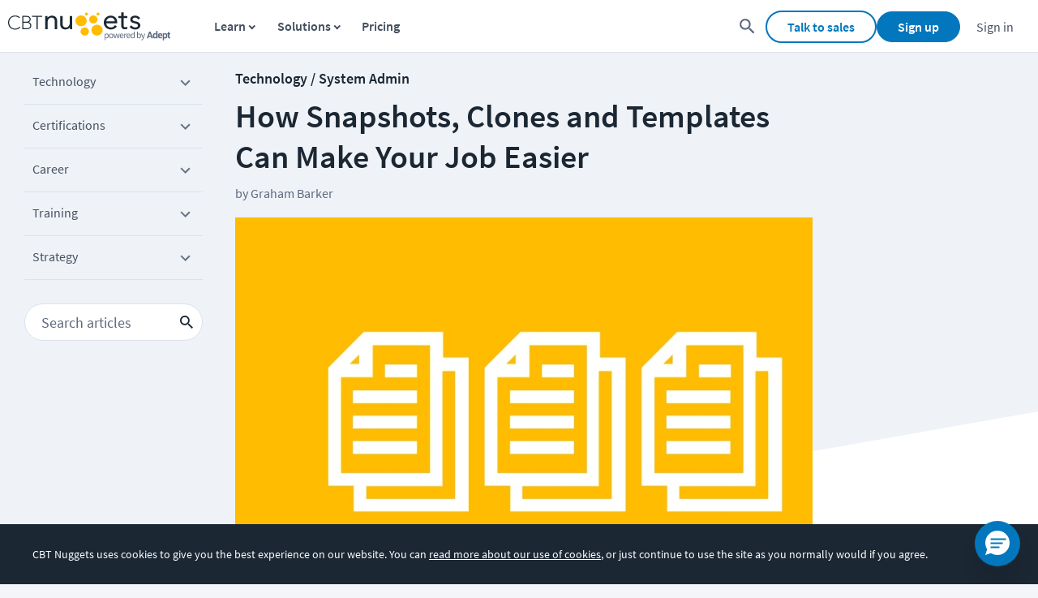

--- FILE ---
content_type: text/html; charset=utf-8
request_url: https://www.cbtnuggets.com/blog/technology/system-admin/how-snapshots-clones-and-templates-can-make-your-job-easier
body_size: 25970
content:
<!DOCTYPE html><html lang="en" id="html"><head><meta charSet="utf-8"/><meta property="og:site_name" content="CBT Nuggets"/><meta property="fb:admins" content="54568804764"/><meta name="google-site-verification" content="pYN4crw9C2XOI2NBIBskNiKPXjUzjGaz1QTpDnK0eCw"/><meta name="viewport" content="width=device-width,minimum-scale=1,initial-scale=1"/><link rel="apple-touch-icon" sizes="57x57" href="https://www.cbtnuggets.com/apple-icons/57x57.png"/><link rel="apple-touch-icon" sizes="72x72" href="https://www.cbtnuggets.com/apple-icons/72x72.png"/><link rel="apple-touch-icon" sizes="114x114" href="https://www.cbtnuggets.com/apple-icons/114x114.png"/><link rel="apple-touch-icon" sizes="144x144" href="https://www.cbtnuggets.com/apple-icons/144x144.png"/><link rel="apple-touch-icon" sizes="60×60" href="https://www.cbtnuggets.com/apple-icons/60x60.png"/><link rel="apple-touch-icon" sizes="76×76" href="https://www.cbtnuggets.com/apple-icons/76x76.png"/><link rel="apple-touch-icon" sizes="120×120" href="https://www.cbtnuggets.com/apple-icons/120x120.png"/><link rel="apple-touch-icon" sizes="152×152" href="https://www.cbtnuggets.com/apple-icons/152x152.png"/><link rel="apple-touch-icon" sizes="180×180" href="https://www.cbtnuggets.com/apple-icons/180x180.png"/><link rel="icon" sizes="196×196" href="https://www.cbtnuggets.com/apple-icons/196x196.png"/><link rel="icon" sizes="128×128" href="https://www.cbtnuggets.com/apple-icons/128x128.png"/><link rel="icon" href="https://www.cbtnuggets.com/favicon.ico" type="image/x-icon"/><link crossorigin="" rel="preconnect" href="https://bat.bing.com"/><link crossorigin="" rel="preconnect" href="https://snap.licdn.com"/><link crossorigin="" rel="preconnect" href="https://www.googletagmanager.com"/><link crossorigin="" rel="preconnect" href="https://www.google-analytics.com"/><title>How Snapshots, Clones and Templates Can Make Your Job Easier</title><meta name="description" content="VMware’s vSphere platform includes a lot of features that can make an admin’s life a lot easier. Learn how snapshots, clones, and templates make tasks a breeze. Continue Reading "/><link rel="canonical" href="https://www.cbtnuggets.com/blog/technology/system-admin/how-snapshots-clones-and-templates-can-make-your-job-easier"/><meta property="og:title" content="How Snapshots, Clones and Templates Can Make Your Job Easier"/><meta property="og:url" content="https://www.cbtnuggets.com/blog/technology/system-admin/how-snapshots-clones-and-templates-can-make-your-job-easier"/><meta property="og:image" content="https://images.ctfassets.net/aoyx73g9h2pg/2iYjdQBGv2A5xfycgXfsZI/f9a40770a1c6559f35c795701136a77a/1W3KDlsb7BIoUbiuN482dYNZpSWRtSj-Y_1-Featured-1024x572.jpg?fm=jpg&amp;w=1024"/><meta property="og:description" content="VMware’s vSphere platform includes a lot of features that can make an admin’s life a lot easier. Learn how snapshots, clones, and templates make tasks a breeze. Continue Reading "/><meta property="og:type" content="website"/><meta name="twitter:site" content="@CBTNuggets"/><meta name="twitter:title" content="How Snapshots, Clones and Templates Can Make Your Job Easier"/><meta name="twitter:description" content="VMware’s vSphere platform includes a lot of features that can make an admin’s life a lot easier. Learn how snapshots, clones, and templates make tasks a breeze. Continue Reading "/><meta name="twitter:creator" content="@CBTNuggets"/><meta name="twitter:image" content="https://images.ctfassets.net/aoyx73g9h2pg/2iYjdQBGv2A5xfycgXfsZI/f9a40770a1c6559f35c795701136a77a/1W3KDlsb7BIoUbiuN482dYNZpSWRtSj-Y_1-Featured-1024x572.jpg?fm=jpg&amp;w=1024"/><meta name="twitter:card" content="summary_large_image"/><meta name="next-head-count" content="35"/><script id="versionScript">
            var CBT_VERSION="3.0.3";
            var CBT_PROJECT="client-www";
        </script><noscript data-n-css=""></noscript><script defer="" nomodule="" src="/_next/static/chunks/polyfills-c67a75d1b6f99dc8.js"></script><script defer="" src="/_next/static/chunks/2935-c1f0acaede68de28.js"></script><script defer="" src="/_next/static/chunks/2835.d901a8e0b8e50d07.js"></script><script defer="" src="/_next/static/chunks/6803.7215e0383f28fa70.js"></script><script defer="" src="/_next/static/chunks/4026.be8974fd961fedcb.js"></script><script src="/_next/static/chunks/webpack-46f459bbbe30c135.js" defer=""></script><script src="/_next/static/chunks/framework-e0f26494c9ff40eb.js" defer=""></script><script src="/_next/static/chunks/main-6c3056782d7034d5.js" defer=""></script><script src="/_next/static/chunks/pages/_app-b53146a617b82b57.js" defer=""></script><script src="/_next/static/chunks/1f29e17b-23d8c7958d129c32.js" defer=""></script><script src="/_next/static/chunks/3148-f1fb7a404455ff9a.js" defer=""></script><script src="/_next/static/chunks/1664-98c2c504b7a4a212.js" defer=""></script><script src="/_next/static/chunks/9471-dcfabb41d4edb712.js" defer=""></script><script src="/_next/static/chunks/6018-38b482fb6fbe71ff.js" defer=""></script><script src="/_next/static/chunks/9894-66a1c9e12f1b9c71.js" defer=""></script><script src="/_next/static/chunks/5675-c7309f046ead57e4.js" defer=""></script><script src="/_next/static/chunks/8764-9c1468667d307185.js" defer=""></script><script src="/_next/static/chunks/7066-4e372821ae7d58c4.js" defer=""></script><script src="/_next/static/chunks/8967-1d61e3e991b0b914.js" defer=""></script><script src="/_next/static/chunks/1345-8edf5697228c1447.js" defer=""></script><script src="/_next/static/chunks/3706-5d9d7871b2bdea62.js" defer=""></script><script src="/_next/static/chunks/2679-1b3eeab80db0fe58.js" defer=""></script><script src="/_next/static/chunks/2093-4e7b281e1464957c.js" defer=""></script><script src="/_next/static/chunks/7103-0536e0b4031be78e.js" defer=""></script><script src="/_next/static/chunks/557-1cf550975dfe0fb2.js" defer=""></script><script src="/_next/static/chunks/5680-3e8ab9039862b998.js" defer=""></script><script src="/_next/static/chunks/7042-dc6e58efe4f41fea.js" defer=""></script><script src="/_next/static/chunks/4569-61d800e9cc75f4b6.js" defer=""></script><script src="/_next/static/chunks/545-35c9a30b152355de.js" defer=""></script><script src="/_next/static/chunks/9161-20cf41107c3be0d9.js" defer=""></script><script src="/_next/static/chunks/3418-ef8d9d187e0e8363.js" defer=""></script><script src="/_next/static/chunks/3594-c9503535b6d4552e.js" defer=""></script><script src="/_next/static/chunks/7332-bdb7c67b386e104b.js" defer=""></script><script src="/_next/static/chunks/5755-36ed8eff31e92448.js" defer=""></script><script src="/_next/static/chunks/3527-f5a6cdc79db483f7.js" defer=""></script><script src="/_next/static/chunks/2063-0f9de715dabd2386.js" defer=""></script><script src="/_next/static/chunks/pages/blog/%5B...slug%5D-9101295d180f0bcc.js" defer=""></script><script src="/_next/static/yeBJw4BAvgzU4l2_KZs6s/_buildManifest.js" defer=""></script><script src="/_next/static/yeBJw4BAvgzU4l2_KZs6s/_ssgManifest.js" defer=""></script><style data-styled="" data-styled-version="5.3.0">@font-face{font-display:swap;font-family:Source Sans Pro__subset;font-weight:300;src:url(/assets/subfonts/basic/Source_Sans_Pro-300-b44bdc3cfd.woff2) format('woff2'),url(/assets/subfonts/basic/Source_Sans_Pro-300-267a1c26ba.woff) format('woff');unicode-range:U+a,U+20-7e,U+a9,U+ae,U+2010-2027,U+2122,U+24c7;}/*!sc*/
@font-face{font-display:swap;font-family:Source Sans Pro__subset;font-weight:400;src:url(/assets/subfonts/basic/Source_Sans_Pro-400-c5f7d0393b.woff2) format('woff2'),url(/assets/subfonts/basic/Source_Sans_Pro-400-e8801b72ee.woff) format('woff');unicode-range:U+a,U+20-7e,U+a9,U+ae,U+2010-2027,U+2122,U+24c7;}/*!sc*/
@font-face{font-display:swap;font-family:Source Sans Pro__subset;font-weight:600;src:url(/assets/subfonts/basic/Source_Sans_Pro-600-3b23f29d06.woff2) format('woff2'),url(/assets/subfonts/basic/Source_Sans_Pro-600-c41dd7cd77.woff) format('woff');unicode-range:U+a,U+20-7e,U+a9,U+ae,U+2010-2027,U+2122,U+24c7;}/*!sc*/
@font-face{font-display:swap;font-family:Source Sans Pro__subset;font-weight:700;src:url(/assets/subfonts/basic/Source_Sans_Pro-700-9db842f112.woff2) format('woff2'),url(/assets/subfonts/basic/Source_Sans_Pro-700-255d62fb40.woff) format('woff');unicode-range:U+a,U+20-7e,U+a9,U+ae,U+2010-2027,U+2122,U+24c7;}/*!sc*/
@font-face{font-display:swap;font-family:Source Sans Pro;font-weight:300;src:url(/assets/subfonts/basic/Source_Sans_Pro-300-b44bdc3cfd.woff2) format('woff2'),url(/assets/subfonts/basic/Source_Sans_Pro-300-267a1c26ba.woff) format('woff');unicode-range:U+a,U+20-7e,U+a9,U+ae,U+2010-2027,U+2122,U+24c7;}/*!sc*/
@font-face{font-display:swap;font-family:Source Sans Pro;font-weight:400;src:url(/assets/subfonts/basic/Source_Sans_Pro-400-c5f7d0393b.woff2) format('woff2'),url(/assets/subfonts/basic/Source_Sans_Pro-400-e8801b72ee.woff) format('woff');unicode-range:U+a,U+20-7e,U+a9,U+ae,U+2010-2027,U+2122,U+24c7;}/*!sc*/
@font-face{font-display:swap;font-family:Source Sans Pro;font-weight:600;src:url(/assets/subfonts/basic/Source_Sans_Pro-600-3b23f29d06.woff2) format('woff2'),url(/assets/subfonts/basic/Source_Sans_Pro-600-c41dd7cd77.woff) format('woff');unicode-range:U+a,U+20-7e,U+a9,U+ae,U+2010-2027,U+2122,U+24c7;}/*!sc*/
@font-face{font-display:swap;font-family:Source Sans Pro;font-weight:700;src:url(/assets/subfonts/basic/Source_Sans_Pro-700-9db842f112.woff2) format('woff2'),url(/assets/subfonts/basic/Source_Sans_Pro-700-255d62fb40.woff) format('woff');unicode-range:U+a,U+20-7e,U+a9,U+ae,U+2010-2027,U+2122,U+24c7;}/*!sc*/
@font-face{font-display:swap;font-family:Oswald__subset;font-weight:400;src:url(/assets/subfonts/basic/Oswald-400-89756f9279.woff2) format('woff2'),url(/assets/subfonts/basic/Oswald-400-9780c1ba13.woff) format('woff');unicode-range:U+a,U+20-7e,U+a9,U+ae,U+2010-2027,U+206f,U+2122,U+24c7;}/*!sc*/
@font-face{font-display:swap;font-family:Caveat__subset;font-weight:700;src:url(/assets/subfonts/basic/Caveat-700-8ed8753c56.woff2) format('woff2'),url(/assets/subfonts/basic/Caveat-700-cc0e31aa32.woff) format('woff');unicode-range:U+a,U+20-7e,U+2010-2027;}/*!sc*/
{content:attr(data-tooltip);}/*!sc*/
html,*,body{-webkit-font-smoothing:antialiased;-moz-osx-font-smoothing:grayscale;}/*!sc*/
body *{outline:none !important;}/*!sc*/
body[data-keyboard-navigator='true'] *:focus{outline:#0277bd 1px solid !important;}/*!sc*/
.prevent-body-scroll{overflow:hidden;}/*!sc*/
html{margin:0;padding:0;border:0;font-size:62.5%;-webkit-box-sizing:border-box;-moz-box-sizing:border-box;box-sizing:border-box;-webkit-scroll-behavior:smooth;-moz-scroll-behavior:smooth;-ms-scroll-behavior:smooth;scroll-behavior:smooth;}/*!sc*/
*,*:before,*:after{-webkit-box-sizing:inherit;-moz-box-sizing:inherit;box-sizing:inherit;}/*!sc*/
body{overflow-x:hidden;padding:0;margin:0;font-family:"Source Sans Pro",sans-serif;background-color:#f4f5f8;font-size:1.6rem;}/*!sc*/
button,input,textarea,select{font-family:"Source Sans Pro",sans-serif;}/*!sc*/
h1,h2,h3,h4,h5,h6{font-weight:600;color:#1b2733;}/*!sc*/
h1.underline,h2.underline,h3.underline,h4.underline,h5.underline,h6.underline{display:inline-block;border-bottom:0.3rem solid #0277BD;}/*!sc*/
h1{font-size:4rem;}/*!sc*/
h2{font-size:3.2rem;}/*!sc*/
h3{font-size:2.6rem;}/*!sc*/
h4{font-size:2.4rem;}/*!sc*/
h5{font-size:1.6rem;}/*!sc*/
h6{font-size:1.4rem;}/*!sc*/
p,ul{margin:1rem 0;color:#1b2733;}/*!sc*/
p{font-size:1.6rem;line-height:2.4rem;}/*!sc*/
a{color:#0277bd;-webkit-text-decoration:none;text-decoration:none;}/*!sc*/
aa{font-weight:600;}/*!sc*/
a:hover,a:focus{-webkit-text-decoration:underline;text-decoration:underline;}/*!sc*/
u{display:inline-block;}/*!sc*/
table{color:#1b2733;border-collapse:collapse;border-spacing:0;width:100%;font-size:1.6rem;-webkit-letter-spacing:0.03rem;-moz-letter-spacing:0.03rem;-ms-letter-spacing:0.03rem;letter-spacing:0.03rem;}/*!sc*/
table thead{margin:0;padding:0;border:0;vertical-align:baseline;}/*!sc*/
table tbody{display:table-row-group;}/*!sc*/
table th{padding:0.8rem;color:#455060;border-color:#dce2ed;border-width:0.1rem;border-top:none;text-transform:uppercase;text-align:left;font-weight:normal;}/*!sc*/
table th:last-child{text-align:right;}/*!sc*/
table th.enable-click{cursor:pointer;}/*!sc*/
table th.headerSortDown{font-weight:bold;color:#666;}/*!sc*/
table th.headerSortDown span{background-position:-16px 0;}/*!sc*/
table th.headerSortUp{font-weight:bold;color:#666;}/*!sc*/
table th.headerSortUp span{background-position:-8px 0;}/*!sc*/
table td{vertical-align:middle;padding:1.6rem 0.8rem;border:none;border-top:0.1rem solid #dce2ed;text-align:left;}/*!sc*/
table td:last-child{text-align:right;}/*!sc*/
[data-tooltip]{position:relative;cursor:pointer;}/*!sc*/
[data-tooltip]::before,[data-tooltip]::after{position:absolute;opacity:0;-webkit-transition:opacity 150ms ease-in;transition:opacity 150ms ease-in;z-index:10;pointer-events:none;}/*!sc*/
[data-tooltip]::before{content:'';top:-6px;left:50%;-webkit-transform:translateX(-50%);-ms-transform:translateX(-50%);transform:translateX(-50%);border-width:6px 6px 0 6px;border-style:solid;border-color:#1b2733 transparent transparent transparent;z-index:100;}/*!sc*/
[data-tooltip]::after{content:attr(data-tooltip);left:50%;top:-6px;-webkit-transform:translateX(-50%) translateY(-100%);-ms-transform:translateX(-50%) translateY(-100%);transform:translateX(-50%) translateY(-100%);background:#1b2733;text-align:left;color:#fff;padding:6px;font-size:1.4rem;white-space:nowrap;border-radius:5px;line-height:1.8rem;font-weight:600;}/*!sc*/
[data-tooltip]:hover::after,[data-tooltip]:hover::before,[data-tooltip]:focus::after,[data-tooltip]:focus::before{opacity:1;}/*!sc*/
[data-tooltip-placement='top']::before{left:50%;}/*!sc*/
[data-tooltip-placement='top']::after{left:50%;}/*!sc*/
[data-tooltip-placement='right']::before{left:100%;top:50%;margin-left:-1px;-webkit-transform:translatey(-50%) rotate(90deg);-ms-transform:translatey(-50%) rotate(90deg);transform:translatey(-50%) rotate(90deg);}/*!sc*/
[data-tooltip-placement='right']::after{left:100%;top:50%;margin-left:7px;-webkit-transform:translateX(0%) translateY(-50%);-ms-transform:translateX(0%) translateY(-50%);transform:translateX(0%) translateY(-50%);}/*!sc*/
[data-tooltip-placement='bottom']::before{top:100%;margin-top:8px;-webkit-transform:translateX(-50%) translatey(-100%) rotate(-180deg);-ms-transform:translateX(-50%) translatey(-100%) rotate(-180deg);transform:translateX(-50%) translatey(-100%) rotate(-180deg);}/*!sc*/
[data-tooltip-placement='bottom']::after{top:100%;margin-top:8px;-webkit-transform:translateX(-50%) translateY(0%);-ms-transform:translateX(-50%) translateY(0%);transform:translateX(-50%) translateY(0%);}/*!sc*/
[data-tooltip-placement='left']::before{left:0%;top:50%;margin-left:-11px;-webkit-transform:translatey(-50%) rotate(-90deg);-ms-transform:translatey(-50%) rotate(-90deg);transform:translatey(-50%) rotate(-90deg);}/*!sc*/
[data-tooltip-placement='left']::after{left:0%;top:50%;margin-left:-7px;-webkit-transform:translateX(-100%) translateY(-50%);-ms-transform:translateX(-100%) translateY(-50%);transform:translateX(-100%) translateY(-50%);}/*!sc*/
#__next{max-width:164.8rem;overflow-x:clip;margin:0 auto;position:relative;background-color:white;box-shadow:0 0 16px rgba(23,39,51,0.1);}/*!sc*/
data-styled.g1[id="sc-global-dwHXis1"]{content:"sc-global-dwHXis1,"}/*!sc*/
.jZwLyY{display:-webkit-box;display:-webkit-flex;display:-ms-flexbox;display:flex;-webkit-flex-direction:column;-ms-flex-direction:column;flex-direction:column;min-height:calc(100vh - 6.5rem);position:relative;padding-top:6.5rem;}/*!sc*/
.jZwLyY main{-webkit-flex:1;-ms-flex:1;flex:1;}/*!sc*/
.jZwLyY [data-section-focus='true']{-webkit-animation:btGPZe 1000ms cubic-bezier(0.57,0,0.18,0.19);animation:btGPZe 1000ms cubic-bezier(0.57,0,0.18,0.19);}/*!sc*/
data-styled.g3[id="SiteLayoutWrapper-sc-1ig771l-0"]{content:"jZwLyY,"}/*!sc*/
.wcWgg{position:relative;display:-webkit-box;display:-webkit-flex;display:-ms-flexbox;display:flex;-webkit-box-pack:center;-webkit-justify-content:center;-ms-flex-pack:center;justify-content:center;-webkit-flex-direction:column;-ms-flex-direction:column;flex-direction:column;}/*!sc*/
.wcWgg::before{position:absolute;content:'';width:100%;height:730px;top:-175px;background-color:#eff2f7;-webkit-transform:skew(0deg,-10deg);-ms-transform:skew(0deg,-10deg);transform:skew(0deg,-10deg);}/*!sc*/
@media (max-width:768px){.wcWgg::before{height:600px;}}/*!sc*/
@media (max-width:480px){.wcWgg::before{height:625px;}}/*!sc*/
.wcWgg .CallToActionMessage-sc-v7uues-3 h2{font-size:26px;line-height:32px;white-space:break-spaces;}/*!sc*/
data-styled.g16[id="StyledBlogPost-sc-1jmmhxq-0"]{content:"wcWgg,"}/*!sc*/
.kzHuew{z-index:1;width:100%;max-width:140rem;padding:0rem 2rem 4rem;margin:0 auto;display:grid;grid-gap:3rem;grid-template-columns:24rem 1fr;grid-template-rows:auto 1fr;}/*!sc*/
@media (max-width:990px){.kzHuew{grid-template-columns:1fr;padding:0 2rem;}}/*!sc*/
data-styled.g17[id="StyledBlogPostContainer-sc-1jmmhxq-1"]{content:"kzHuew,"}/*!sc*/
.jZNTdT{padding:1rem 1rem 0;}/*!sc*/
@media screen and (max-width:990px){.jZNTdT{padding:0 20px;position:fixed;top:63px;width:100%;left:1px;background-color:#fff;z-index:1;}}/*!sc*/
data-styled.g18[id="StyledBlogMenu-sc-1x2l1y7-0"]{content:"jZNTdT,"}/*!sc*/
.hvnrjg{display:none;padding:1.5rem 1rem;margin-bottom:1rem;border-bottom:1px solid #dce2ed;}/*!sc*/
@media screen and (max-width:990px){.hvnrjg{display:block;}}/*!sc*/
data-styled.g19[id="StyledBlogMenuWrapperTitle-sc-1x2l1y7-1"]{content:"hvnrjg,"}/*!sc*/
.dKGmUU{display:-webkit-box;display:-webkit-flex;display:-ms-flexbox;display:flex;-webkit-box-pack:justify;-webkit-justify-content:space-between;-ms-flex-pack:justify;justify-content:space-between;cursor:pointer;}/*!sc*/
.dKGmUU svg path{-webkit-transform-origin:center;-ms-transform-origin:center;transform-origin:center;-webkit-transition:all 0.5s;transition:all 0.5s;-webkit-transform:rotate(0deg);-ms-transform:rotate(0deg);transform:rotate(0deg);fill:#687588;}/*!sc*/
.dKGmUU > span{font-size:1.8rem;}/*!sc*/
.dKGmUU > span:nth-child(1){font-weight:600;}/*!sc*/
.dKGmUU > span:nth-child(2){margin-left:auto;margin-right:1rem;}/*!sc*/
data-styled.g20[id="StyledBlogMenuTitle-sc-1x2l1y7-2"]{content:"dKGmUU,"}/*!sc*/
.dHLhNV{list-style-type:none;margin:0;padding:0.5rem 0 0;}/*!sc*/
@media screen and (max-width:990px){.dHLhNV{max-height:0px;visibility:collapse;opacity:0;padding-top:0.5rem;height:0%;-webkit-transition:all 0.5s,opacity 0.2s;transition:all 0.5s,opacity 0.2s;}}/*!sc*/
.dHLhNV li:nth-last-child(2) span{border-bottom:0;}/*!sc*/
.dHLhNV li span span,.dHLhNV li span svg{background-color:#dfe5ed;fill:#dfe5ed;color:#dfe5ed;-webkit-animation:1.25s ease 0s infinite normal none running react-placeholder-pulse;animation:1.25s ease 0s infinite normal none running react-placeholder-pulse;}/*!sc*/
data-styled.g21[id="StyledBlogMenuBody-sc-1x2l1y7-3"]{content:"dHLhNV,"}/*!sc*/
.gOpvMW{display:-webkit-box;display:-webkit-flex;display:-ms-flexbox;display:flex;-webkit-box-pack:justify;-webkit-justify-content:space-between;-ms-flex-pack:justify;justify-content:space-between;color:#455060;border:none;border-bottom:1px solid #dce2ed;padding:1rem;cursor:pointer;background:none;font-size:inherit;width:100%;}/*!sc*/
.gOpvMW svg path{-webkit-transform-origin:center;-ms-transform-origin:center;transform-origin:center;-webkit-transition:all 0.5s;transition:all 0.5s;}/*!sc*/
data-styled.g22[id="StyledBlogDropdownTitle-sc-1x2l1y7-4"]{content:"gOpvMW,"}/*!sc*/
.imvbYQ{-webkit-transition:all 0.4s;transition:all 0.4s;list-style-type:none;margin:0;padding:2rem 0 0 1.5rem;max-height:0px;visibility:collapse;opacity:0;padding-top:0.5rem;height:0%;-webkit-transition:all 0.5s,opacity 0.2s;transition:all 0.5s,opacity 0.2s;}/*!sc*/
.imvbYQ li{padding-bottom:1.5rem;}/*!sc*/
data-styled.g23[id="StyledBlogDropdownSub-sc-1x2l1y7-5"]{content:"imvbYQ,"}/*!sc*/
.lpuNuq{position:relative;margin-bottom:2rem;}/*!sc*/
.lpuNuq input{display:block;width:100%;height:4.6rem;border-radius:23px;border:1px solid #dce2ed;font-size:1.8rem;margin-top:2.4rem;margin-bottom:0px;padding:0.6rem 3.5rem 0.6rem 1rem;text-indent:1rem;}/*!sc*/
.lpuNuq input::-webkit-input-placeholder{color:#5c697d;}/*!sc*/
.lpuNuq input::-moz-placeholder{color:#5c697d;}/*!sc*/
.lpuNuq input:-ms-input-placeholder{color:#5c697d;}/*!sc*/
.lpuNuq input::placeholder{color:#5c697d;}/*!sc*/
@media (max-width:990px){.lpuNuq{margin-right:2rem;}}/*!sc*/
@media screen and (max-width:400px){.lpuNuq{margin-right:0;}}/*!sc*/
data-styled.g24[id="StyledBlogSearch-sc-1x2l1y7-6"]{content:"lpuNuq,"}/*!sc*/
.ftToNg{position:absolute;bottom:0px;right:0px;z-index:0;display:-webkit-box;display:-webkit-flex;display:-ms-flexbox;display:flex;-webkit-box-pack:center;-webkit-justify-content:center;-ms-flex-pack:center;justify-content:center;-webkit-align-items:center;-webkit-box-align:center;-ms-flex-align:center;align-items:center;width:4rem;height:100%;border:0;cursor:pointer;background-color:transparent;}/*!sc*/
data-styled.g25[id="StyledBlogSearchBtn-sc-1x2l1y7-7"]{content:"ftToNg,"}/*!sc*/
.bJLfng{padding-top:2rem;}/*!sc*/
.bJLfng > div:last-child{position:relative;}/*!sc*/
@media (max-width:990px){.bJLfng{padding-top:9rem;}}/*!sc*/
data-styled.g26[id="StyledBlogPostBody-sc-7p399d-0"]{content:"bJLfng,"}/*!sc*/
.kNZWEd{font-size:1.8rem;color:#1b2733;font-weight:600;}/*!sc*/
data-styled.g27[id="StyledBlogPostCategory-sc-7p399d-1"]{content:"kNZWEd,"}/*!sc*/
.kHlfqy{max-width:712px;margin:1rem 0;}/*!sc*/
@media (max-width:990px){.kHlfqy{max-width:unset;}}/*!sc*/
data-styled.g28[id="StyledBlogPostTitle-sc-7p399d-2"]{content:"kHlfqy,"}/*!sc*/
.hsTBmR{color:#5c697d;}/*!sc*/
data-styled.g30[id="StyledBlogPostDate-sc-7p399d-4"]{content:"hsTBmR,"}/*!sc*/
.eQcoCK{color:#5c697d;}/*!sc*/
data-styled.g31[id="StyledBlogPostAuthor-sc-1abqprk-0"]{content:"eQcoCK,"}/*!sc*/
.djAFRf{font-size:1.6rem;}/*!sc*/
data-styled.g32[id="StyledBlogPostAuthorInner-sc-1abqprk-1"]{content:"djAFRf,"}/*!sc*/
.kiHTlJ{margin:2rem 0;max-width:712px;height:30vw;}/*!sc*/
.kiHTlJ > span{position:unset !important;}/*!sc*/
.kiHTlJ > img{object-fit:contain;width:100% !important;position:relative !important;height:auto !important;}/*!sc*/
@media (max-width:990px){.kiHTlJ{max-width:unset;height:40vw;}}/*!sc*/
data-styled.g33[id="StyledBlogPostHero-sc-1rjm21c-0"]{content:"kiHTlJ,"}/*!sc*/
.eaErZJ{display:-webkit-inline-box;display:-webkit-inline-flex;display:-ms-inline-flexbox;display:inline-flex;-webkit-align-items:center;-webkit-box-align:center;-ms-flex-align:center;align-items:center;-webkit-box-pack:center;-webkit-justify-content:center;-ms-flex-pack:center;justify-content:center;font-weight:600;font-size:1.6rem;background-position:center;padding:0.8rem 2.5rem;border-radius:3.2rem;-webkit-transition:background 0.6s,border-color 0.3s,background-color 0.3s;transition:background 0.6s,border-color 0.3s,background-color 0.3s;-webkit-text-decoration:none;text-decoration:none;background-color:#0277BD;border:1px solid #0277BD;color:#fff;font-size:1.8rem;padding:1.3rem 5rem;}/*!sc*/
.eaErZJ:hover{cursor:pointer;-webkit-text-decoration:underline;text-decoration:underline;}/*!sc*/
.eaErZJ:disabled{opacity:0.6;cursor:not-allowed;}/*!sc*/
.eaErZJ:hover{background-color:#015384;background:#01436b radial-gradient(circle,transparent 1%,#01436b 1%) center/15000%;border:1px solid transparent;}/*!sc*/
.eaErZJ:hover:disabled{background-color:#0277BD;}/*!sc*/
.eaErZJ:active{background-color:#00131f;background-size:100%;-webkit-transition:background 0s;transition:background 0s;}/*!sc*/
data-styled.g97[id="PrimaryLarge-sc-1tqnlas-0"]{content:"eaErZJ,"}/*!sc*/
.ojxQT{display:-webkit-inline-box;display:-webkit-inline-flex;display:-ms-inline-flexbox;display:inline-flex;-webkit-align-items:center;-webkit-box-align:center;-ms-flex-align:center;align-items:center;-webkit-box-pack:center;-webkit-justify-content:center;-ms-flex-pack:center;justify-content:center;font-weight:600;font-size:1.6rem;background-position:center;padding:0.8rem 2.5rem;border-radius:3.2rem;-webkit-transition:background 0.6s,border-color 0.3s,background-color 0.3s;transition:background 0.6s,border-color 0.3s,background-color 0.3s;-webkit-text-decoration:none;text-decoration:none;background-color:#fff;border:2px solid #0277BD;color:#0277BD;}/*!sc*/
.ojxQT:hover{cursor:pointer;-webkit-text-decoration:underline;text-decoration:underline;}/*!sc*/
.ojxQT:disabled{opacity:0.6;cursor:not-allowed;}/*!sc*/
.ojxQT:hover{background-color:#0277bd0d;background:#0277bd0d;}/*!sc*/
.ojxQT:hover:disabled{background-color:#fff;}/*!sc*/
.ojxQT:active{background-color:#28adfd;background-size:100%;-webkit-transition:background 0s;transition:background 0s;}/*!sc*/
data-styled.g101[id="Secondary-sc-1tqnlas-4"]{content:"ojxQT,"}/*!sc*/
.iQazlg{position:relative;-webkit-scroll-margin-top:2rem;-moz-scroll-margin-top:2rem;-ms-scroll-margin-top:2rem;scroll-margin-top:2rem;max-width:100%;}/*!sc*/
data-styled.g127[id="NameWrapper-sc-hra71e-0"]{content:"iQazlg,"}/*!sc*/
.ecrngT{max-width:712px;}/*!sc*/
.ecrngT hr{border:0;border-top:1px solid #dce2ed;}/*!sc*/
.ecrngT > *:not(hr){margin:2rem 0;}/*!sc*/
.ecrngT p.agreement-text{max-width:450px;}/*!sc*/
@media (max-width:1300px){.ecrngT{max-width:632px;}}/*!sc*/
@media (max-width:990px){.ecrngT{max-width:unset;}.ecrngT > *:not(hr){max-width:650px;}}/*!sc*/
data-styled.g143[id="StyledBlogPostForm-sc-1b1jaah-0"]{content:"ecrngT,"}/*!sc*/
.cgSyGL{font-family:'Source Sans Pro',sans-serif;font-size:1.6rem;color:#1b2733;display:inline-block;margin-bottom:0.6rem;padding-right:1rem;opacity:1;cursor:default;}/*!sc*/
data-styled.g149[id="StyledLabelTop-sc-r7qvoc-0"]{content:"cgSyGL,"}/*!sc*/
.bxHqtw{font-family:'Source Sans Pro',sans-serif;font-size:1.6rem;color:#1b2733;display:block;padding:1.2rem;width:100%;border-width:1px;border-right:1px solid;border-left:1px solid;border-style:solid;border-color:#8494AA;background-color:#fff;outline-color:#0277bd;border-image:initial;box-sizing:border-box;-webkit-transition:border-color 0.15s ease-in-out 0s,box-shadow 0.15s ease-in-out 0s;transition:border-color 0.15s ease-in-out 0s,box-shadow 0.15s ease-in-out 0s;opacity:1;}/*!sc*/
.bxHqtw.bxHqtw{height:4.6rem;}/*!sc*/
.bxHqtw:disabled{opacity:0.65;}/*!sc*/
.bxHqtw:active{border-color:#0277bd;}/*!sc*/
.bxHqtw:hover{cursor:text;}/*!sc*/
data-styled.g151[id="StyledInput-sc-kfy8f4-0"]{content:"bxHqtw,"}/*!sc*/
.jCzYzb{display:grid;grid-template-columns:1fr auto;}/*!sc*/
data-styled.g152[id="StyledInputContainer-sc-zd6sdv-0"]{content:"jCzYzb,"}/*!sc*/
.jyHGFL{font-family:'Source Sans Pro',sans-serif;font-size:1.6rem;margin-bottom:0;width:100%;padding-right:0;min-height:auto;display:block;}/*!sc*/
@media (max-width:768px){.jyHGFL{margin-top:10px;margin-right:0;}}/*!sc*/
@media only screen and (max-width:1059px){.jyHGFL{-webkit-flex:1 1 115%;-ms-flex:1 1 115%;flex:1 1 115%;}}/*!sc*/
.jyHGFL p{margin-top:0;margin-bottom:0.5rem;}/*!sc*/
data-styled.g155[id="StyledInputLabelContainer-sc-ezkjet-0"]{content:"jyHGFL,"}/*!sc*/
.kODsPN{font-family:'Source Sans Pro',sans-serif;font-size:1.6rem;color:#1b2733;display:block;padding:1.2rem;width:100%;border-width:1px;border-style:solid;border-color:#8494AA;background-color:#fff;border-image:initial;box-sizing:border-box;-webkit-transition:border-color 0.15s ease-in-out 0s,box-shadow 0.15s ease-in-out 0s;transition:border-color 0.15s ease-in-out 0s,box-shadow 0.15s ease-in-out 0s;opacity:1;-webkit-appearance:none;-moz-appearance:none;appearance:none;background-position:top 50% right 1rem;background-repeat:no-repeat;background-size:1rem 1rem;min-width:20rem;background-image:url(/assets/_next/static/566214b13f5507623b78629130e0791b.svg);}/*!sc*/
.kODsPN.kODsPN{height:4.6rem;}/*!sc*/
.kODsPN:disabled{opacity:0.65;}/*!sc*/
.kODsPN:hover{cursor:text;}/*!sc*/
data-styled.g163[id="StyledSelect-sc-1t1nmfc-0"]{content:"kODsPN,"}/*!sc*/
.hybnyQ{display:grid;grid-template-columns:1fr auto;width:100%;}/*!sc*/
data-styled.g164[id="StyledSelectContainer-sc-zapx6x-0"]{content:"hybnyQ,"}/*!sc*/
.iBdDhw{font-family:'Source Sans Pro',sans-serif;font-size:1.6rem;margin-bottom:0;width:100%;padding-right:0;min-height:auto;display:block;}/*!sc*/
@media (max-width:768px){.iBdDhw{margin-top:10px;margin-right:0;}}/*!sc*/
@media only screen and (max-width:1059px){.iBdDhw{-webkit-flex:1 1 115%;-ms-flex:1 1 115%;flex:1 1 115%;}}/*!sc*/
.iBdDhw p{margin-top:0;margin-bottom:0.5rem;}/*!sc*/
data-styled.g165[id="StyledSelectLabelContainer-sc-1l9gdxb-0"]{content:"iBdDhw,"}/*!sc*/
.jjbbmB{font-size:1.4rem;-webkit-align-content:center;-ms-flex-line-pack:center;align-content:center;display:-webkit-box;display:-webkit-flex;display:-ms-flexbox;display:flex;padding-left:2.5rem;padding-bottom:2.5rem;}/*!sc*/
.jjbbmB p{color:#687588;font-size:inherit;}/*!sc*/
.jjbbmB a{color:#687588;-webkit-text-decoration:none;text-decoration:none;}/*!sc*/
.jjbbmB a:hover,.jjbbmB a:focus,.jjbbmB a:active,.jjbbmB a:hover:active{-webkit-text-decoration:underline;text-decoration:underline;}/*!sc*/
@media screen and (max-width:960px){.jjbbmB{-webkit-flex-direction:column;-ms-flex-direction:column;flex-direction:column;-webkit-align-items:flex-start;-webkit-box-align:flex-start;-ms-flex-align:flex-start;align-items:flex-start;}}/*!sc*/
@media screen and (max-width:560px){.jjbbmB{text-align:center;padding:0 2.5rem 2.5rem;-webkit-align-items:center;-webkit-box-align:center;-ms-flex-align:center;align-items:center;}}/*!sc*/
data-styled.g192[id="StyledFooterStayConnectedOuterContainer-sc-1lejci1-0"]{content:"jjbbmB,"}/*!sc*/
.cFqFyX{max-width:30rem;padding-right:2rem;line-height:2.8rem;}/*!sc*/
.cFqFyX strong{margin-top:0;font-size:2.2rem;color:#1b2733;}/*!sc*/
@media screen and (max-width:960px){.cFqFyX{max-width:-webkit-fit-content;max-width:-moz-fit-content;max-width:fit-content;padding-right:0;}}/*!sc*/
data-styled.g193[id="StyledStayConnectedInputLabel-sc-1a8mx67-0"]{content:"cFqFyX,"}/*!sc*/
.fbMJxt p{font-size:1.6rem;margin-top:1rem;}/*!sc*/
.fbMJxt a{-webkit-text-decoration:underline;text-decoration:underline;}/*!sc*/
data-styled.g194[id="StyledStayConnectedContainer-sc-w30cd4-0"]{content:"fbMJxt,"}/*!sc*/
.hyPjOJ{display:-webkit-box;display:-webkit-flex;display:-ms-flexbox;display:flex;max-width:60rem;}/*!sc*/
.hyPjOJ div:nth-child(2){margin-left:0.1rem;padding-bottom:0.4rem;}/*!sc*/
.hyPjOJ button{width:13rem;}/*!sc*/
@media screen and (max-width:960px){.hyPjOJ{margin:auto;}}/*!sc*/
@media screen and (max-width:560px){.hyPjOJ{-webkit-flex-direction:column;-ms-flex-direction:column;flex-direction:column;}.hyPjOJ div:nth-child(2){margin:1rem auto;}}/*!sc*/
data-styled.g195[id="StyledFooterStayConnectedContainer-sc-1tlwcv9-0"]{content:"hyPjOJ,"}/*!sc*/
.itbcIX{padding-bottom:0.6rem;margin-left:1rem;-webkit-align-self:flex-end;-ms-flex-item-align:end;align-self:flex-end;}/*!sc*/
@media (max-width:768px){.itbcIX{margin:auto;margin-top:1rem;}}/*!sc*/
data-styled.g196[id="StyledEmailSubscribeButtonContainer-sc-1kjqlxt-0"]{content:"itbcIX,"}/*!sc*/
.dhCTjP{display:-webkit-inline-box;display:-webkit-inline-flex;display:-ms-inline-flexbox;display:inline-flex;-webkit-align-items:center;-webkit-box-align:center;-ms-flex-align:center;align-items:center;-webkit-box-pack:center;-webkit-justify-content:center;-ms-flex-pack:center;justify-content:center;font-weight:600;font-size:1.6rem;background-position:center;padding:0.8rem 2.5rem;border-radius:3.2rem;-webkit-transition:background 0.6s,border-color 0.3s,background-color 0.3s;transition:background 0.6s,border-color 0.3s,background-color 0.3s;-webkit-text-decoration:none;text-decoration:none;padding:0;cursor:pointer;background:transparent;border:0;-webkit-appearance:none;font-size:inherit;line-height:2rem;color:#0277bd;height:2rem;width:2rem;}/*!sc*/
.dhCTjP:hover{cursor:pointer;-webkit-text-decoration:underline;text-decoration:underline;}/*!sc*/
.dhCTjP:disabled{opacity:0.6;cursor:not-allowed;}/*!sc*/
.dhCTjP svg{position:relative;left:2px;}/*!sc*/
.dhCTjP svg:hover{border-radius:50%;background-color:#0277bd0d;}/*!sc*/
data-styled.g206[id="StyledCloseButton-sc-1vcpyvf-0"]{content:"dhCTjP,"}/*!sc*/
.jlMxrT{position:absolute;top:0;left:770px;height:100%;}/*!sc*/
@media (max-width:1300px){.jlMxrT{left:652px;}}/*!sc*/
@media (max-width:1200px){.jlMxrT{margin-top:2rem;position:static;width:100%;}}/*!sc*/
data-styled.g207[id="FormWrapper-sc-nplyln-0"]{content:"jlMxrT,"}/*!sc*/
.bmGwuZ{position:absolute;background-color:#f0f1f6;width:224px;-webkit-transition:position 0.3s;transition:position 0.3s;border-radius:10px;top:0;bottom:unset;}/*!sc*/
@media screen and (max-width:1200px){.bmGwuZ{display:none;}}/*!sc*/
data-styled.g208[id="FormContainer-sc-nplyln-1"]{content:"bmGwuZ,"}/*!sc*/
.gCtDos{padding:2rem 3rem 1rem;display:-webkit-box;display:-webkit-flex;display:-ms-flexbox;display:flex;-webkit-flex-direction:column;-ms-flex-direction:column;flex-direction:column;-webkit-align-items:center;-webkit-box-align:center;-ms-flex-align:center;align-items:center;-webkit-box-pack:center;-webkit-justify-content:center;-ms-flex-pack:center;justify-content:center;}/*!sc*/
data-styled.g209[id="FormInnerContainer-sc-nplyln-2"]{content:"gCtDos,"}/*!sc*/
.fEyA-Dp{display:-webkit-box;display:-webkit-flex;display:-ms-flexbox;display:flex;-webkit-box-pack:end;-webkit-justify-content:flex-end;-ms-flex-pack:end;justify-content:flex-end;margin-top:0.2rem;margin-bottom:1rem;position:absolute;right:2rem;top:1rem;-webkit-align-items:center;-webkit-box-align:center;-ms-flex-align:center;align-items:center;}/*!sc*/
data-styled.g210[id="CloseFormContainer-sc-nplyln-3"]{content:"fEyA-Dp,"}/*!sc*/
.kUbkgF{display:-webkit-box;display:-webkit-flex;display:-ms-flexbox;display:flex;-webkit-align-items:center;-webkit-box-align:center;-ms-flex-align:center;align-items:center;border:1px solid #fff;background-color:#CCD4E3;}/*!sc*/
.kUbkgF svg{left:0;}/*!sc*/
.kUbkgF svg path{fill:#fff;}/*!sc*/
data-styled.g211[id="CloseFormButton-sc-nplyln-4"]{content:"kUbkgF,"}/*!sc*/
.iSaUGI{display:-webkit-box;display:-webkit-flex;display:-ms-flexbox;display:flex;margin-top:4.5rem;min-height:400px;-webkit-flex-direction:column;-ms-flex-direction:column;flex-direction:column;text-align:initial;}/*!sc*/
data-styled.g212[id="FormContent-sc-nplyln-5"]{content:"iSaUGI,"}/*!sc*/
.fwMrZB{margin-top:4.5rem;margin-bottom:1.5rem;font-weight:bold;font-size:2rem;}/*!sc*/
data-styled.g213[id="FormTitle-sc-nplyln-6"]{content:"fwMrZB,"}/*!sc*/
.hcbBbm{font-weight:400;font-size:1.3rem;line-height:1.7;}/*!sc*/
data-styled.g214[id="FormCTA-sc-nplyln-7"]{content:"hcbBbm,"}/*!sc*/
.gMbXvg{margin-top:3rem;margin-bottom:1rem;}/*!sc*/
data-styled.g215[id="InputWrapper-sc-nplyln-8"]{content:"gMbXvg,"}/*!sc*/
.hYdgXk{border-radius:10px;font-size:1.3rem;}/*!sc*/
data-styled.g216[id="FormInput-sc-nplyln-9"]{content:"hYdgXk,"}/*!sc*/
.buBrly{font-size:1.7rem;padding:1.3rem 4rem;margin:2rem 0;}/*!sc*/
data-styled.g217[id="SubmitButton-sc-nplyln-10"]{content:"buBrly,"}/*!sc*/
.iQKgLL{font-weight:400;font-size:1.3rem;}/*!sc*/
.iQKgLL a{-webkit-text-decoration:underline;text-decoration:underline;}/*!sc*/
data-styled.g219[id="PrivacyPolicyNotice-sc-cj9kqa-0"]{content:"iQKgLL,"}/*!sc*/
.fuXWUD{padding-inline:0.4rem;}/*!sc*/
data-styled.g228[id="FormInputWrapper-sc-1dfmnai-0"]{content:"fuXWUD,"}/*!sc*/
.cIlyXp{margin-bottom:2rem;border-radius:5px;font-size:1.5rem;}/*!sc*/
data-styled.g230[id="StyledInputField-sc-1dfmnai-2"]{content:"cIlyXp,"}/*!sc*/
.NlDiE{margin-bottom:2rem;border-radius:5px;font-size:1.5rem;cursor:pointer;color:rgba(0,0,0,0.5);}/*!sc*/
data-styled.g231[id="StyledSelectField-sc-1dfmnai-3"]{content:"NlDiE,"}/*!sc*/
.ibKXYJ{display:-webkit-box;display:-webkit-flex;display:-ms-flexbox;display:flex;-webkit-align-items:center;-webkit-box-align:center;-ms-flex-align:center;align-items:center;margin-top:1.5rem;-webkit-flex-direction:row;-ms-flex-direction:row;flex-direction:row;}/*!sc*/
.ibKXYJ p{margin-bottom:2rem;max-width:45%;}/*!sc*/
data-styled.g232[id="SubmitFormContainer-sc-1dfmnai-4"]{content:"ibKXYJ,"}/*!sc*/
.fZCVws{-webkit-flex:1 0 0px;-ms-flex:1 0 0px;flex:1 0 0px;padding-left:3rem;display:-webkit-box;display:-webkit-flex;display:-ms-flexbox;display:flex;-webkit-align-items:end;-webkit-box-align:end;-ms-flex-align:end;align-items:end;width:unset;padding-left:3rem;}/*!sc*/
.fZCVws button{width:100%;}/*!sc*/
data-styled.g233[id="SubmitButtonWrapper-sc-1dfmnai-5"]{content:"fZCVws,"}/*!sc*/
.juysSb .live-chat-support-link{-webkit-text-decoration:none;text-decoration:none;}/*!sc*/
.juysSb .live-chat-anchor,.juysSb ._hj_feedback_container{bottom:9rem;}/*!sc*/
@media screen and (max-width:84em){.juysSb .live-chat-anchor,.juysSb ._hj_feedback_container{bottom:10rem;}}/*!sc*/
@media screen and (max-width:46em){.juysSb .live-chat-anchor,.juysSb ._hj_feedback_container{bottom:11rem;}}/*!sc*/
@media screen and (max-width:33em){.juysSb .live-chat-anchor,.juysSb ._hj_feedback_container{bottom:13rem;}}/*!sc*/
@media screen and (max-width:27.9375em){.juysSb .live-chat-anchor,.juysSb ._hj_feedback_container{bottom:16rem;}}/*!sc*/
@media screen and (max-width:21em){.juysSb .live-chat-anchor,.juysSb ._hj_feedback_container{bottom:19rem;}}/*!sc*/
data-styled.g252[id="FooterContainer-sc-1hh4onx-0"]{content:"juysSb,"}/*!sc*/
.zXBEW{background-color:white;border-top:2px solid #dce2ed;display:-webkit-box;display:-webkit-flex;display:-ms-flexbox;display:flex;-webkit-box-pack:center;-webkit-justify-content:center;-ms-flex-pack:center;justify-content:center;padding-top:40px;padding-bottom:40px;}/*!sc*/
data-styled.g253[id="FooterOuterContainer-sc-1hh4onx-1"]{content:"zXBEW,"}/*!sc*/
.bSEaSS{width:100%;max-width:1400px;margin:0 auto;display:-webkit-box;display:-webkit-flex;display:-ms-flexbox;display:flex;-webkit-flex-wrap:nowrap;-ms-flex-wrap:nowrap;flex-wrap:nowrap;-webkit-box-pack:justify;-webkit-justify-content:space-between;-ms-flex-pack:justify;justify-content:space-between;font-size:14px;}/*!sc*/
.bSEaSS button,.bSEaSS a{font-family:inherit;}/*!sc*/
@media (max-width:960px){.bSEaSS{display:block;}}/*!sc*/
@media screen and (max-width:560px){.bSEaSS{margin:0 20px;}}/*!sc*/
data-styled.g254[id="FooterInnerContainer-sc-1hh4onx-2"]{content:"bSEaSS,"}/*!sc*/
.dqYQFn{display:-webkit-box;display:-webkit-flex;display:-ms-flexbox;display:flex;-webkit-flex-direction:column;-ms-flex-direction:column;flex-direction:column;width:100%;}/*!sc*/
data-styled.g255[id="StyledFooterContentContainer-sc-1hh4onx-3"]{content:"dqYQFn,"}/*!sc*/
.WKkUP{font-family:inherit;display:grid;grid-template-columns:repeat(5,1fr);grid-template-areas:'. . . . .' 'apps contact . . .';padding-top:20px;}/*!sc*/
@media screen and (max-width:960px){.WKkUP{grid-template-columns:repeat(4,1fr);grid-template-areas:'. . . .' '. apps contact .';}}/*!sc*/
@media screen and (max-width:560px){.WKkUP{grid-auto-flow:column;grid-template-columns:100%;grid-template-areas:'.' '.' '.' '.' '.' 'contact' 'apps' '.';}}/*!sc*/
data-styled.g268[id="StyledLinkContainer-sc-1hh4onx-16"]{content:"WKkUP,"}/*!sc*/
.hsHLLW{padding:0 5px;font-family:inherit;}/*!sc*/
@media screen and (max-width:560px){.hsHLLW{display:-webkit-box;display:-webkit-flex;display:-ms-flexbox;display:flex;-webkit-align-items:center;-webkit-box-align:center;-ms-flex-align:center;align-items:center;}.hsHLLW button{cursor:pointer;}}/*!sc*/
data-styled.g269[id="StyledColumnItem-sc-1hh4onx-17"]{content:"hsHLLW,"}/*!sc*/
.hcbxIQ{display:block;}/*!sc*/
.hcbxIQ.hcbxIQ.hcbxIQ{padding-left:0;padding-top:0;margin-top:0;}/*!sc*/
.hcbxIQ a{font-weight:normal;}/*!sc*/
@media screen and (max-width:560px){.hcbxIQ{display:none;margin-block:10px;}.hcbxIQ a{color:#0277bd;}.hcbxIQ.hcbxIQ.hcbxIQ{padding-left:10px;}}/*!sc*/
data-styled.g270[id="StyledColumnLinkContainer-sc-1hh4onx-18"]{content:"hcbxIQ,"}/*!sc*/
.hgZyDB{text-transform:uppercase;-webkit-text-decoration:none;text-decoration:none;color:#455060;font-size:16px;font-weight:600;}/*!sc*/
@media screen and (max-width:560px){.hgZyDB{display:none;}}/*!sc*/
data-styled.g271[id="StyledColumnTitle-sc-1hh4onx-19"]{content:"hgZyDB,"}/*!sc*/
.jPHiiJ{color:#455060;font-size:16px;cursor:pointer;border:0;background-color:transparent;display:none;margin:0;padding:0;width:-webkit-max-content;width:-moz-max-content;width:max-content;text-transform:uppercase;}/*!sc*/
@media screen and (max-width:560px){.jPHiiJ{display:block;font-size:16px;}}/*!sc*/
data-styled.g272[id="StyledColumnTitleButton-sc-1hh4onx-20"]{content:"jPHiiJ,"}/*!sc*/
.itUXye{color:#687588;font-size:16px;-webkit-text-decoration:none;text-decoration:none;}/*!sc*/
.itUXye:hover,.itUXye:focus,.itUXye:active,.itUXye:hover:active{-webkit-text-decoration:underline;text-decoration:underline;}/*!sc*/
data-styled.g273[id="StyledColumnLink-sc-1hh4onx-21"]{content:"itUXye,"}/*!sc*/
.mppSs{-webkit-flex-wrap:nowrap;-ms-flex-wrap:nowrap;flex-wrap:nowrap;-webkit-box-flex:1;-webkit-flex-grow:1;-ms-flex-positive:1;flex-grow:1;padding-right:25px;line-height:16px;display:block;}/*!sc*/
.mppSs ul{padding:5px 0 0 20px;}/*!sc*/
.mppSs ul li{padding-top:5px;padding-bottom:5px;padding-left:5px;list-style:none;}/*!sc*/
@media screen and (max-width:560px){.mppSs{-webkit-flex-direction:column;-ms-flex-direction:column;flex-direction:column;}.mppSs ul{padding-left:0;margin-block:10px;}}/*!sc*/
data-styled.g274[id="StyledFooterColumn-sc-1hh4onx-22"]{content:"mppSs,"}/*!sc*/
.gfUgql{color:#5c697d;display:none;width:0px;height:0px;margin-left:4px;margin-right:4px;vertical-align:middle;border-top:4px solid transparent;border-bottom:4px solid transparent;border-left:4px solid;-webkit-transform:rotate(0deg);-ms-transform:rotate(0deg);transform:rotate(0deg);}/*!sc*/
@media screen and (max-width:560px){.gfUgql{display:inline-block;}}/*!sc*/
data-styled.g275[id="StyledMobileItemArrow-sc-1hh4onx-23"]{content:"gfUgql,"}/*!sc*/
.llPZtM{display:-webkit-box;display:-webkit-flex;display:-ms-flexbox;display:flex;margin-top:20px;grid-area:apps;grid-column:1 / span 4;}/*!sc*/
@media screen and (max-width:960px){.llPZtM{display:block;margin-top:0;grid-column:2 / span 2;}}/*!sc*/
@media screen and (max-width:560px){.llPZtM{display:-webkit-box;display:-webkit-flex;display:-ms-flexbox;display:flex;-webkit-align-items:center;-webkit-box-align:center;-ms-flex-align:center;align-items:center;-webkit-flex-direction:column;-ms-flex-direction:column;flex-direction:column;text-align:center;grid-column:1;margin-top:15px;}}/*!sc*/
data-styled.g276[id="FooterSocialIconWrapper-sc-1hh4onx-24"]{content:"llPZtM,"}/*!sc*/
.ddJWQx{margin-top:23px;margin-bottom:20px;}/*!sc*/
.ddJWQx strong{font-weight:600;font-size:14px;color:#455060;}/*!sc*/
.ddJWQx .icons-box{display:-webkit-box;display:-webkit-flex;display:-ms-flexbox;display:flex;margin-top:5px;}/*!sc*/
.ddJWQx svg{display:inline-block;padding:6px;}/*!sc*/
.ddJWQx .fb-svg{padding-left:0;}/*!sc*/
.ddJWQx .fb-svg:hover g #fill-path{fill:#1877f2;}/*!sc*/
.ddJWQx .li-svg:hover g circle{fill:#2867b2;}/*!sc*/
.ddJWQx .tw-svg:hover g circle{fill:#1da1f2;}/*!sc*/
.ddJWQx .yt-svg:hover g circle{fill:#ff0000;}/*!sc*/
@media screen and (max-width:960px){.ddJWQx{padding-left:25px;}}/*!sc*/
@media (max-width:560px){.ddJWQx{padding-left:0;margin-top:0;}}/*!sc*/
data-styled.g279[id="StyledSocial-sc-1hh4onx-27"]{content:"ddJWQx,"}/*!sc*/
.jPqWfN{display:-webkit-box;display:-webkit-flex;display:-ms-flexbox;display:flex;-webkit-box-flex:1;-webkit-flex-grow:1;-ms-flex-positive:1;flex-grow:1;line-height:1.6rem;padding-left:2.3rem;}/*!sc*/
@media screen and (max-width:768px){.jPqWfN{margin-left:-5rem;}}/*!sc*/
@media screen and (max-width:560px){.jPqWfN{padding:0;margin-left:0;text-align:center;-webkit-box-pack:center;-webkit-justify-content:center;-ms-flex-pack:center;justify-content:center;}}/*!sc*/
data-styled.g280[id="ContactWrapper-sc-1hh4onx-28"]{content:"jPqWfN,"}/*!sc*/
.bGmycm{margin-top:2.3rem;float:right;}/*!sc*/
.bGmycm h3{margin-top:1rem;margin-bottom:1.5rem;font-size:2.6rem;color:#455060;}/*!sc*/
.bGmycm a{-webkit-text-decoration:none;text-decoration:none;color:#5c697d;font-size:1.6rem;cursor:pointer;}/*!sc*/
.bGmycm a:hover,.bGmycm a:focus{-webkit-text-decoration:underline;text-decoration:underline;}/*!sc*/
@media screen and (max-width:560px){.bGmycm{padding:0;text-align:center;}}/*!sc*/
data-styled.g281[id="ContactInnerWrapper-sc-1hh4onx-29"]{content:"bGmycm,"}/*!sc*/
.jbHvOe{cursor:pointer;}/*!sc*/
data-styled.g282[id="StyledContactButton-sc-1hh4onx-30"]{content:"jbHvOe,"}/*!sc*/
.kVzcac{display:-webkit-box;display:-webkit-flex;display:-ms-flexbox;display:flex;-webkit-box-pack:center;-webkit-justify-content:center;-ms-flex-pack:center;justify-content:center;padding:2rem 9rem;background-color:rgb(27,39,51);font-size:1.4rem;}/*!sc*/
@media screen and (max-width:768px){.kVzcac{padding:2rem 1.5rem;}}/*!sc*/
data-styled.g283[id="StyledSubFooter-sc-1hh4onx-31"]{content:"kVzcac,"}/*!sc*/
@media (max-width:768px){.dhjanG{width:100%;text-align:center;display:block;margin-bottom:0.8rem;}}/*!sc*/
data-styled.g284[id="StyledSubFooterCopyright-sc-1hh4onx-32"]{content:"dhjanG,"}/*!sc*/
.dbcrvv{line-height:1.6rem;color:#eff2f7;}/*!sc*/
.dbcrvv a:hover{cursor:pointer;}/*!sc*/
data-styled.g285[id="StyledSubFooterInfoContainer-sc-1hh4onx-33"]{content:"dbcrvv,"}/*!sc*/
.dCxnLQ{width:100%;max-width:140rem;color:#eff2f7;display:grid;grid-template-columns:auto 1fr;-webkit-align-items:center;-webkit-box-align:center;-ms-flex-align:center;align-items:center;-webkit-box-pack:left;-webkit-justify-content:left;-ms-flex-pack:left;justify-content:left;}/*!sc*/
.dCxnLQ a{color:#eff2f7;font-size:1.4rem;-webkit-text-decoration:none;text-decoration:none;}/*!sc*/
.dCxnLQ a:hover{-webkit-text-decoration:underline;text-decoration:underline;cursor:pointer;}/*!sc*/
.dCxnLQ .secondary{color:#eff2f7;}/*!sc*/
@media (max-width:960px){.dCxnLQ{padding:2rem 5rem;}}/*!sc*/
@media (max-width:768px){.dCxnLQ{display:-webkit-box;display:-webkit-flex;display:-ms-flexbox;display:flex;-webkit-flex-direction:column;-ms-flex-direction:column;flex-direction:column;padding:0 2rem;text-align:center;}}/*!sc*/
data-styled.g286[id="StyledSubFooterInnerContainer-sc-1hh4onx-34"]{content:"dCxnLQ,"}/*!sc*/
.kWJGcD{grid-column-start:1;grid-column-end:3;max-width:956px;margin-left:20rem;}/*!sc*/
.kWJGcD h3{font-weight:600;font-size:26px;}/*!sc*/
.kWJGcD ul{padding:0;list-style-type:none;display:grid;gap:3rem 2rem;grid-template-columns:1fr 1fr 1fr;}/*!sc*/
.kWJGcD ul article > a{max-height:200px;}/*!sc*/
@media (max-width:990px){.kWJGcD{margin-left:unset;grid-column-start:unset;grid-column-end:unset;}}/*!sc*/
@media (max-width:590px){.kWJGcD ul{grid-template-columns:1fr;}.kWJGcD ul article > a{height:unset;min-height:40vw;}}/*!sc*/
data-styled.g288[id="StyledBlogRecommended-sc-1s3yy7s-0"]{content:"kWJGcD,"}/*!sc*/
.cBzimK{background-color:white;width:100%;}/*!sc*/
data-styled.g289[id="StyledPostItem-sc-1byom79-0"]{content:"cBzimK,"}/*!sc*/
.ecVfpW{display:block;margin:1.4rem 0 0.5rem;font-size:1.6rem;text-transform:capitalize;color:#5c697d;}/*!sc*/
data-styled.g291[id="StyledPostItemCategory-sc-1byom79-2"]{content:"ecVfpW,"}/*!sc*/
.vntXy{margin:0 0 0.5rem;font-size:1.8rem;font-weight:600;}/*!sc*/
.vntXy a{color:#1b2733;-webkit-text-decoration:none;text-decoration:none;}/*!sc*/
.vntXy a:hover{color:#0277bd;-webkit-text-decoration:underline;text-decoration:underline;}/*!sc*/
data-styled.g292[id="StyledPostItemTitle-sc-1byom79-3"]{content:"vntXy,"}/*!sc*/
.cXdQwu{max-width:712px;}/*!sc*/
.cXdQwu > h2,.cXdQwu > h3{margin-top:0;margin-bottom:1rem;}/*!sc*/
.cXdQwu > p{line-height:3rem;margin-bottom:3rem;font-size:1.8rem;overflow-wrap:break-word;word-break:break-word;}/*!sc*/
.cXdQwu > table{margin-bottom:3.5rem;table-layout:fixed;}/*!sc*/
.cXdQwu > table tbody p{margin:0;}/*!sc*/
.cXdQwu > table tbody tr td{padding:2rem;}/*!sc*/
.cXdQwu > table tbody tr th{padding:2rem;background-color:#eff2f7;}/*!sc*/
.cXdQwu p + ul{margin-top:-1.5rem;}/*!sc*/
.cXdQwu ul{white-space:pre-wrap;margin-bottom:2rem;}/*!sc*/
.cXdQwu ul li{font-size:1.8rem;}/*!sc*/
.cXdQwu ul li p{margin-bottom:1rem;font-size:1.8rem;}/*!sc*/
.cXdQwu > img{width:100%;height:auto;margin-bottom:2rem;}/*!sc*/
@media (max-width:1300px){.cXdQwu{max-width:632px;}}/*!sc*/
@media (max-width:990px){.cXdQwu{max-width:unset;}}/*!sc*/
.cXdQwu .CatalogListSectionWrapper-sc-jykicz-0{padding:0;}/*!sc*/
.cXdQwu .CatalogListSectionWrapper-sc-jykicz-0 tbody tr td{text-align:left;}/*!sc*/
.cXdQwu .CatalogListSectionWrapper-sc-jykicz-0 tr > *:nth-child(2),.cXdQwu .CatalogListSectionWrapper-sc-jykicz-0 tr > *:nth-child(3){width:20%;}/*!sc*/
.cXdQwu .EmbeddedVideoContainer-sc-e8vm28-1{margin-bottom:3rem;}/*!sc*/
.cXdQwu .StyledCodeSnippet-sc-7pvnu5-0 code{white-space:pre-wrap;overflow-wrap:anywhere;}/*!sc*/
.cXdQwu > div > div > iframe{max-width:100%;}/*!sc*/
data-styled.g297[id="StyledBlogPostContent-sc-rm5h16-0"]{content:"cXdQwu,"}/*!sc*/
.fiyYkg{display:-webkit-box;display:-webkit-flex;display:-ms-flexbox;display:flex;-webkit-flex-direction:column;-ms-flex-direction:column;flex-direction:column;width:100%;margin:0px;padding:0px;min-height:410px;-webkit-box-pack:center;-webkit-justify-content:center;-ms-flex-pack:center;justify-content:center;}/*!sc*/
data-styled.g298[id="FormWrapper-sc-hagxv5-0"]{content:"fiyYkg,"}/*!sc*/
.dbxmiB{display:-webkit-box;display:-webkit-flex;display:-ms-flexbox;display:flex;-webkit-flex-direction:column;-ms-flex-direction:column;flex-direction:column;padding:1rem 0.4rem;margin-bottom:1rem;}/*!sc*/
data-styled.g299[id="FormTitleContainer-sc-hagxv5-1"]{content:"dbxmiB,"}/*!sc*/
.iMigqz{font-size:1.5rem;text-transform:uppercase;}/*!sc*/
data-styled.g300[id="DownloadPrompt-sc-hagxv5-2"]{content:"iMigqz,"}/*!sc*/
.cvZVAg{font-weight:bold;font-size:2rem;padding-top:1.8rem;}/*!sc*/
data-styled.g301[id="FormTitle-sc-hagxv5-3"]{content:"cvZVAg,"}/*!sc*/
.eVEldJ{position:relative;display:-webkit-inline-box;display:-webkit-inline-flex;display:-ms-inline-flexbox;display:inline-flex;-webkit-align-items:center;-webkit-box-align:center;-ms-flex-align:center;align-items:center;height:100%;font-weight:600;}/*!sc*/
.eVEldJ .open{display:block;}/*!sc*/
.eVEldJ .closed{display:none;}/*!sc*/
data-styled.g713[id="DropDownMenuHeader-sc-1qyc4zr-0"]{content:"eVEldJ,"}/*!sc*/
.WkjVw{cursor:pointer;padding:0 14px;height:100%;line-height:3.5rem;border:0;background-color:transparent;color:inherit;-webkit-text-decoration:none;text-decoration:none;font-family:inherit;font-size:inherit;font-weight:600;display:-webkit-inline-box;display:-webkit-inline-flex;display:-ms-inline-flexbox;display:inline-flex;-webkit-align-items:center;-webkit-box-align:center;-ms-flex-align:center;align-items:center;}/*!sc*/
.WkjVw:hover,.WkjVw:focus{color:#0277bd;-webkit-text-decoration:underline;text-decoration:underline;}/*!sc*/
.WkjVw:hover::after,.WkjVw:focus::after{color:#0277bd;}/*!sc*/
.WkjVw::after{content:'';-webkit-transform:rotate(45deg);-ms-transform:rotate(45deg);transform:rotate(45deg);top:-1px;position:relative;-webkit-align-self:center;-ms-flex-item-align:center;align-self:center;border-style:solid;color:rgb(69,80,96);border-color:rgb(69,80,96);border-width:0px 1.5px 1.5px 0px;padding:2px;margin-left:5px;}/*!sc*/
data-styled.g714[id="DropDownMenuToggle-sc-1qyc4zr-1"]{content:"WkjVw,"}/*!sc*/
.desQDc{position:absolute;top:65px;left:0;min-width:200px;}/*!sc*/
.desQDc ul{color:inherit;padding:0;margin:0;list-style:none;border-top:0;}/*!sc*/
.desQDc ul a{display:block;font-family:inherit;font-weight:400;font-size:inherit;font-family:inherit;margin:0;padding:20px;background-color:#fff;border-bottom:0.1rem solid #eff2f7;border-right:0.1rem solid #eff2f7;border-left:0.1rem solid #eff2f7;width:100%;color:rgb(92,105,125);text-align:left;line-height:2.5rem;}/*!sc*/
.desQDc ul a:hover,.desQDc ul a:focus{color:#0277bd;background-color:#eff2f7;-webkit-text-decoration:underline;text-decoration:underline;}/*!sc*/
data-styled.g715[id="DropDownMenuContainer-sc-1qyc4zr-2"]{content:"desQDc,"}/*!sc*/
.gMLVgF{color:inherit;cursor:pointer;-webkit-text-decoration:none;text-decoration:none;padding:15px 14px;line-height:2.5rem;font-weight:600;font-size:inherit;}/*!sc*/
.gMLVgF:hover,.gMLVgF:focus{-webkit-text-decoration:underline;text-decoration:underline;color:#0277bd;}/*!sc*/
data-styled.g716[id="SingleMenuItem-sc-1qyc4zr-3"]{content:"gMLVgF,"}/*!sc*/
.hQPMHI{-webkit-box-flex:1;-webkit-flex-grow:1;-ms-flex-positive:1;flex-grow:1;display:-webkit-box;display:-webkit-flex;display:-ms-flexbox;display:flex;-webkit-align-items:center;-webkit-box-align:center;-ms-flex-align:center;align-items:center;-webkit-box-pack:end;-webkit-justify-content:flex-end;-ms-flex-pack:end;justify-content:flex-end;}/*!sc*/
data-styled.g717[id="NavBarSearchContainer-sc-1uqhq63-0"]{content:"hQPMHI,"}/*!sc*/
.ijAjfx{background-color:white;border-bottom:1px solid #dce2ed;border-top:1px solid #dce2ed;box-shadow:0px 12px 15px -15px #dce2ed;display:none;-webkit-box-pack:center;-webkit-justify-content:center;-ms-flex-pack:center;justify-content:center;position:fixed;top:64px;width:100%;left:0;}/*!sc*/
@media (max-width:960px){.ijAjfx{position:absolute;top:0;background:transparent;border:none;box-shadow:none;display:-webkit-box;display:-webkit-flex;display:-ms-flexbox;display:flex;-webkit-transition:all 0.4s ease-in-out;transition:all 0.4s ease-in-out;width:100%;opacity:0;}}/*!sc*/
data-styled.g718[id="LoggedOutSearchContainer-sc-1uqhq63-1"]{content:"ijAjfx,"}/*!sc*/
.eFnoCB{display:-webkit-box;display:-webkit-flex;display:-ms-flexbox;display:flex;-webkit-align-items:center;-webkit-box-align:center;-ms-flex-align:center;align-items:center;height:70px;position:relative;-webkit-box-flex:1;-webkit-flex-grow:1;-ms-flex-positive:1;flex-grow:1;-webkit-box-pack:center;-webkit-justify-content:center;-ms-flex-pack:center;justify-content:center;gap:1rem;max-width:650px;margin-right:0;}/*!sc*/
@media (max-width:960px){.eFnoCB{width:100%;height:65px;right:0;}}/*!sc*/
data-styled.g719[id="NavBarSearchInputContainer-sc-1uqhq63-2"]{content:"eFnoCB,"}/*!sc*/
.hUHpkS{background:transparent;border:none;cursor:pointer;display:-webkit-box;display:-webkit-flex;display:-ms-flexbox;display:flex;-webkit-align-items:center;-webkit-box-align:center;-ms-flex-align:center;align-items:center;-webkit-box-pack:center;-webkit-justify-content:center;-ms-flex-pack:center;justify-content:center;}/*!sc*/
.hUHpkS.hUHpkS.hUHpkS{padding:0px;}/*!sc*/
.hUHpkS svg{display:initial;}/*!sc*/
@media screen and (max-width:960px){.hUHpkS{display:-webkit-box;display:-webkit-flex;display:-ms-flexbox;display:flex;-webkit-align-items:center;-webkit-box-align:center;-ms-flex-align:center;align-items:center;width:25px;z-index:10;margin-right:1rem;height:-webkit-fit-content;height:-moz-fit-content;height:fit-content;background:white;}.hUHpkS.hUHpkS.hUHpkS{margin-left:0;}}/*!sc*/
data-styled.g720[id="StyledIconContainer-sc-1uqhq63-3"]{content:"hUHpkS,"}/*!sc*/
.xUFAH{width:100%;position:relative;}/*!sc*/
data-styled.g722[id="StyledSearchForm-sc-1uqhq63-5"]{content:"xUFAH,"}/*!sc*/
.hktrkP{caret-color:#1c91c0;color:#333;font-size:16px;width:100%;box-sizing:border-box;-webkit-appearance:textfield;padding:10px 32px 10px 15px;width:100%;border:1px solid #ccc;border-radius:50px;}/*!sc*/
.hktrkP::-webkit-input-placeholder{color:#555;text-shadow:none;line-height:20px;-webkit-text-fill-color:initial;}/*!sc*/
.hktrkP:focus{box-shadow:none;outline:none;}/*!sc*/
@media screen and (max-width:960px){.hktrkP{padding:1.2rem 1.5rem;height:auto;border:1px solid #ccc;border-radius:50px;background:transparent;display:none;}}/*!sc*/
data-styled.g723[id="StyledSearchInput-sc-1uqhq63-6"]{content:"hktrkP,"}/*!sc*/
.iAlXuX{display:-webkit-inline-box;display:-webkit-inline-flex;display:-ms-inline-flexbox;display:inline-flex;-webkit-align-items:center;-webkit-box-align:center;-ms-flex-align:center;align-items:center;-webkit-box-pack:center;-webkit-justify-content:center;-ms-flex-pack:center;justify-content:center;font-weight:600;font-size:inherit;background-position:center center;padding:8px 25px;border-radius:32px;-webkit-transition:background 0.6s,border-color 0.3s,background-color 0.3s;transition:background 0.6s,border-color 0.3s,background-color 0.3s;-webkit-text-decoration:none;text-decoration:none;background-color:rgb(255,255,255);border:2px solid rgb(2,119,189);color:rgb(2,119,189);margin-inline:20px;}/*!sc*/
.iAlXuX:hover,.iAlXuX:focus{-webkit-text-decoration:underline;text-decoration:underline;background-color:rgb(2,119,189,0.05);}/*!sc*/
data-styled.g733[id="StyledSalesButton-sc-i3ya99-0"]{content:"iAlXuX,"}/*!sc*/
.bIxKby{font-weight:400;color:inherit;-webkit-text-decoration:none;text-decoration:none;padding:0 20px;font-size:inherit;}/*!sc*/
.bIxKby:hover,.bIxKby:focus{-webkit-text-decoration:underline;text-decoration:underline;color:#0277bd;}/*!sc*/
data-styled.g734[id="StyledSignInButton-sc-i3ya99-1"]{content:"bIxKby,"}/*!sc*/
.gXMFPv{cursor:pointer;color:white;-webkit-transition:0.2s;transition:0.2s;background-color:#0277bd;border:1px solid #0277bd;display:-webkit-inline-box;display:-webkit-inline-flex;display:-ms-inline-flexbox;display:inline-flex;-webkit-align-items:center;-webkit-box-align:center;-ms-flex-align:center;align-items:center;-webkit-box-pack:center;-webkit-justify-content:center;-ms-flex-pack:center;justify-content:center;font-weight:600;font-size:1.6rem;background-position:center center;padding:0.8rem 2.5rem;border-radius:3.2rem;-webkit-transition:background 0.6s,border-color 0.3s,background-color 0.3s;transition:background 0.6s,border-color 0.3s,background-color 0.3s;-webkit-text-decoration:none;text-decoration:none;}/*!sc*/
.gXMFPv:hover,.gXMFPv:active{border-color:#015384;background-color:#015384;}/*!sc*/
data-styled.g735[id="StyledSignInSignUpButton-sc-i3ya99-2"]{content:"gXMFPv,"}/*!sc*/
.jJEJpm{visibility:hidden;opacity:0;position:fixed;z-index:200;top:0px;left:0px;width:100%;height:100%;background-color:rgba(0,0,0,0.5);}/*!sc*/
data-styled.g736[id="MenuOverlay-sc-138n982-0"]{content:"jJEJpm,"}/*!sc*/
.iJqAWS{height:100%;margin:0px auto;}/*!sc*/
data-styled.g737[id="MobileMenuContainer-sc-138n982-1"]{content:"iJqAWS,"}/*!sc*/
.kgAkDD{position:relative;top:0px;left:100%;overflow:scroll;margin-left:-300px;background-color:white;height:100%;max-width:300px;box-shadow:rgb(27,39,51) 0px 0px 1rem;overflow:hidden auto;-webkit-animation:iJJXzS;animation:iJJXzS;-webkit-animation-duration:0.15s;animation-duration:0.15s;}/*!sc*/
data-styled.g738[id="MobileMenu-sc-138n982-2"]{content:"kgAkDD,"}/*!sc*/
.dkhJnI{height:65px;display:-webkit-box;display:-webkit-flex;display:-ms-flexbox;display:flex;-webkit-align-items:center;-webkit-box-align:center;-ms-flex-align:center;align-items:center;-webkit-box-pack:end;-webkit-justify-content:flex-end;-ms-flex-pack:end;justify-content:flex-end;border-bottom:0.1rem solid #dce2ed;}/*!sc*/
data-styled.g739[id="MobileMenuHeader-sc-138n982-3"]{content:"dkhJnI,"}/*!sc*/
.SXpeF{font-weight:600;line-height:60px;cursor:pointer;display:block;-webkit-text-decoration:none;text-decoration:none;font-size:inherit;border-bottom:0.1rem solid #dce2ed;background-color:white;color:#455360;}/*!sc*/
.SXpeF:hover span:first-of-type,.SXpeF:focus span:first-of-type{color:#0277bd;-webkit-text-decoration:underline;text-decoration:underline;}/*!sc*/
.SXpeF span{padding:0 20px;}/*!sc*/
.SXpeF .open{display:block;}/*!sc*/
.SXpeF .open a:first-child{border-top:1px solid #dce2ed;}/*!sc*/
.SXpeF .closed{display:none;}/*!sc*/
data-styled.g743[id="SingleMobileDropDownLink-sc-138n982-7"]{content:"SXpeF,"}/*!sc*/
.bqbQup{display:-webkit-box;display:-webkit-flex;display:-ms-flexbox;display:flex;-webkit-align-items:center;-webkit-box-align:center;-ms-flex-align:center;align-items:center;-webkit-box-pack:justify;-webkit-justify-content:space-between;-ms-flex-pack:justify;justify-content:space-between;}/*!sc*/
data-styled.g744[id="MobileDropDownMenuLabel-sc-138n982-8"]{content:"bqbQup,"}/*!sc*/
.gZJIzl{color:inherit;margin:0;padding:0;}/*!sc*/
.gZJIzl a:last-child{border:none;}/*!sc*/
data-styled.g745[id="MobileDropDownMenuContainer-sc-138n982-9"]{content:"gZJIzl,"}/*!sc*/
.jPXBGp{font-weight:600;line-height:60px;cursor:pointer;display:block;-webkit-text-decoration:none;text-decoration:none;font-size:inherit;border-bottom:0.1rem solid #dce2ed;background-color:rgb(239,242,246);color:#455360;border-bottom:0.1rem solid #dce2ed;padding:0 2rem;font-weight:500;width:inherit;}/*!sc*/
.jPXBGp:hover,.jPXBGp:focus{-webkit-text-decoration:underline;text-decoration:underline;color:#0277bd;}/*!sc*/
.coEbUW{font-weight:600;line-height:60px;cursor:pointer;display:block;-webkit-text-decoration:none;text-decoration:none;font-size:inherit;border-bottom:0.1rem solid #dce2ed;background-color:white;color:#455360;border-bottom:0.1rem solid #dce2ed;padding:0 2rem;padding-left:20px;font-weight:500;width:inherit;}/*!sc*/
.coEbUW:hover,.coEbUW:focus{-webkit-text-decoration:underline;text-decoration:underline;color:#0277bd;}/*!sc*/
data-styled.g746[id="MobileDropdownMenuLink-sc-138n982-10"]{content:"jPXBGp,coEbUW,"}/*!sc*/
.GBeDs{display:-webkit-box;display:-webkit-flex;display:-ms-flexbox;display:flex;-webkit-flex-direction:column;-ms-flex-direction:column;flex-direction:column;-webkit-align-items:center;-webkit-box-align:center;-ms-flex-align:center;align-items:center;margin-top:2rem;gap:1.5rem;}/*!sc*/
data-styled.g747[id="StyledMobileMenuGroup-sc-138n982-11"]{content:"GBeDs,"}/*!sc*/
.fGUlUw{border:0;padding:0;background-color:transparent;display:none;cursor:pointer;border-radius:0;}/*!sc*/
.fGUlUw:hover{background-color:#eff2f7;}/*!sc*/
@media screen and (max-width:960px){.fGUlUw{display:-webkit-box;display:-webkit-flex;display:-ms-flexbox;display:flex;margin-right:13px;}}/*!sc*/
data-styled.g748[id="HamburgerMenuButton-sc-138n982-12"]{content:"fGUlUw,"}/*!sc*/
.hcknHa{max-width:65px;max-height:65px;background-color:transparent;display:block;padding:20px;-webkit-transition:background-color 0.2s ease-in-out 0s;transition:background-color 0.2s ease-in-out 0s;}/*!sc*/
data-styled.g749[id="HamburgerElement-sc-138n982-13"]{content:"hcknHa,"}/*!sc*/
.fCOegu{height:3px;width:21px;background-color:#5c697d;margin-top:4px;margin-bottom:4px;opacity:1;border-radius:5px;-webkit-transition:-webkit-transform 0.15s ease-in-out 0s,background-color 0.2s ease-in-out 0s,opacity 0.15s ease-in-out 0s;-webkit-transition:transform 0.15s ease-in-out 0s,background-color 0.2s ease-in-out 0s,opacity 0.15s ease-in-out 0s;transition:transform 0.15s ease-in-out 0s,background-color 0.2s ease-in-out 0s,opacity 0.15s ease-in-out 0s;}/*!sc*/
.fCOegu.three.open{-webkit-transform:translateY(-7px) rotate(45deg);-ms-transform:translateY(-7px) rotate(45deg);transform:translateY(-7px) rotate(45deg);}/*!sc*/
.fCOegu.two.open{opacity:0;}/*!sc*/
.fCOegu.one.open{-webkit-transform:translateY(7px) rotate(-45deg);-ms-transform:translateY(7px) rotate(-45deg);transform:translateY(7px) rotate(-45deg);}/*!sc*/
data-styled.g750[id="HamburgerBar-sc-138n982-14"]{content:"fCOegu,"}/*!sc*/
.fpcWHh{position:fixed;top:0;width:100%;height:65px;background-color:white;color:#455060;border-bottom:1px solid rgb(220,226,237);z-index:100;font-weight:500;left:0;}/*!sc*/
data-styled.g751[id="NavBarContainer-sc-198u8ds-0"]{content:"fpcWHh,"}/*!sc*/
.ddinBH{width:100%;max-width:1400px;font-size:1.6rem;display:-webkit-box;display:-webkit-flex;display:-ms-flexbox;display:flex;-webkit-align-items:center;-webkit-box-align:center;-ms-flex-align:center;align-items:center;height:6.5rem;max-height:6.5rem;overflow:visible;margin:auto;}/*!sc*/
data-styled.g752[id="NavItemsContainer-sc-198u8ds-1"]{content:"ddinBH,"}/*!sc*/
.fviTyO{-webkit-text-decoration:none;text-decoration:none;display:-webkit-box;display:-webkit-flex;display:-ms-flexbox;display:flex;-webkit-align-items:center;-webkit-box-align:center;-ms-flex-align:center;align-items:center;margin-left:1rem;margin-right:4rem;padding:0;height:6.5rem;position:relative;}/*!sc*/
.fviTyO .desktop-logo{width:20rem;height:100%;}/*!sc*/
@media screen and (max-width:960px){.fviTyO{width:150px;-webkit-transition:all 0.4s ease-in-out;transition:all 0.4s ease-in-out;}.fviTyO .desktop-logo{display:none;}}/*!sc*/
data-styled.g753[id="NavBarLogoLink-sc-198u8ds-2"]{content:"fviTyO,"}/*!sc*/
.lDwGK{display:none;}/*!sc*/
@media screen and (max-width:960px){.lDwGK{display:-webkit-box;display:-webkit-flex;display:-ms-flexbox;display:flex;position:absolute;-webkit-transition:left 0.4s ease-in-out;transition:left 0.4s ease-in-out;left:0px;}.lDwGK .full-logo{opacity:1;-webkit-transition:all 0.4s ease-in-out;transition:all 0.4s ease-in-out;}.lDwGK .mobile-logo{-webkit-transition:all 0.4s ease-in-out;transition:all 0.4s ease-in-out;}}/*!sc*/
data-styled.g754[id="MobileLogoWrapper-sc-198u8ds-3"]{content:"lDwGK,"}/*!sc*/
.hGTYwY{display:-webkit-box;display:-webkit-flex;display:-ms-flexbox;display:flex;-webkit-align-items:center;-webkit-box-align:center;-ms-flex-align:center;align-items:center;-webkit-box-pack:justify;-webkit-justify-content:space-between;-ms-flex-pack:justify;justify-content:space-between;height:100%;width:100%;position:relative;}/*!sc*/
@media screen and (max-width:960px){.hGTYwY{-webkit-box-pack:end;-webkit-justify-content:flex-end;-ms-flex-pack:end;justify-content:flex-end;}}/*!sc*/
data-styled.g755[id="StyledMenuLayout-sc-198u8ds-4"]{content:"hGTYwY,"}/*!sc*/
.kHKla-d{display:-webkit-box;display:-webkit-flex;display:-ms-flexbox;display:flex;-webkit-align-items:center;-webkit-box-align:center;-ms-flex-align:center;align-items:center;background-color:transparent;height:100%;-webkit-box-pack:start;-webkit-justify-content:flex-start;-ms-flex-pack:start;justify-content:flex-start;padding:initial;}/*!sc*/
.kHKla-d a,.kHKla-d button{cursor:pointer;}/*!sc*/
@media screen and (max-width:960px){.kHKla-d{padding:initial;display:none;}}/*!sc*/
.jUzXDL{display:-webkit-box;display:-webkit-flex;display:-ms-flexbox;display:flex;-webkit-align-items:center;-webkit-box-align:center;-ms-flex-align:center;align-items:center;background-color:transparent;height:100%;-webkit-box-pack:start;-webkit-justify-content:flex-start;-ms-flex-pack:start;justify-content:flex-start;padding:0 1rem;}/*!sc*/
.jUzXDL a,.jUzXDL button{cursor:pointer;}/*!sc*/
@media screen and (max-width:960px){.jUzXDL{padding:initial;display:inherit;}}/*!sc*/
data-styled.g756[id="MenuContainer-sc-198u8ds-5"]{content:"kHKla-d,jUzXDL,"}/*!sc*/
.jdszxk{right:43px;top:7px;width:31px;height:28px;position:absolute;}/*!sc*/
data-styled.g757[id="MobileLogoCondensed-sc-198u8ds-6"]{content:"jdszxk,"}/*!sc*/
.dXeVZt{position:initial;}/*!sc*/
data-styled.g758[id="MobileLogoExtended-sc-198u8ds-7"]{content:"dXeVZt,"}/*!sc*/
@-webkit-keyframes btGPZe{from{background:#d9f2ff;}}/*!sc*/
@keyframes btGPZe{from{background:#d9f2ff;}}/*!sc*/
data-styled.g816[id="sc-keyframes-btGPZe"]{content:"btGPZe,"}/*!sc*/
@-webkit-keyframes iJJXzS{to{opacity:0;}}/*!sc*/
@keyframes iJJXzS{to{opacity:0;}}/*!sc*/
data-styled.g817[id="sc-keyframes-iJJXzS"]{content:"iJJXzS,"}/*!sc*/
</style></head><body id="body"><noscript><iframe src="https://www.googletagmanager.com/ns.html?id=GTM-WDQ6JQ9"
                        height="0" width="0" style="display:none;visibility:hidden"></iframe></noscript><div id="__next"><div tabindex="-1" class="SiteLayoutWrapper-sc-1ig771l-0 jZwLyY"><header class="NavBarContainer-sc-198u8ds-0 fpcWHh"><nav id="nav-items-container" class="NavItemsContainer-sc-198u8ds-1 ddinBH"><a href="/" aria-label="Home Page" class="NavBarLogoLink-sc-198u8ds-2 fviTyO"><div class="MobileLogoWrapper-sc-198u8ds-3 lDwGK"><img alt="" loading="lazy" width="150" height="40" decoding="async" data-nimg="1" class="MobileLogoExtended-sc-198u8ds-7 dXeVZt full-logo" style="color:transparent" src="/assets/images/header/cbtn_logo.svg"/><img alt="CBT Nuggets Mobile logo" loading="lazy" width="31" height="29" decoding="async" data-nimg="1" class="MobileLogoCondensed-sc-198u8ds-6 jdszxk mobile-logo" style="color:transparent" src="/assets/images/cbt_mobile_logo.svg"/></div><img alt="CBT Nuggets Desktop full logo" loading="lazy" width="20" height="20" decoding="async" data-nimg="1" class="desktop-logo" style="color:transparent" src="/assets/images/svg/cbt-by-adept.svg"/></a><div class="StyledMenuLayout-sc-198u8ds-4 hGTYwY"><div class="MenuContainer-sc-198u8ds-5 kHKla-d"><div id="Learn-dropdown" class="DropDownMenuHeader-sc-1qyc4zr-0 eVEldJ"><button aria-expanded="false" class="DropDownMenuToggle-sc-1qyc4zr-1 WkjVw">Learn</button><div class="DropDownMenuContainer-sc-1qyc4zr-2 desQDc closed"><ul><a href="/certification-playlist" class="SingleMenuItem-sc-1qyc4zr-3 gMLVgF">Certification training</a><a href="/new-courses" class="SingleMenuItem-sc-1qyc4zr-3 gMLVgF">New training</a><a href="/it-training" class="SingleMenuItem-sc-1qyc4zr-3 gMLVgF">All training</a></ul></div></div><div id="Solutions-dropdown" class="DropDownMenuHeader-sc-1qyc4zr-0 eVEldJ"><button aria-expanded="false" class="DropDownMenuToggle-sc-1qyc4zr-1 WkjVw">Solutions</button><div class="DropDownMenuContainer-sc-1qyc4zr-2 desQDc closed"><ul><a href="/business" class="SingleMenuItem-sc-1qyc4zr-3 gMLVgF">Business</a><a href="/government" class="SingleMenuItem-sc-1qyc4zr-3 gMLVgF">Government</a><a href="/it-training/cyber-security" class="SingleMenuItem-sc-1qyc4zr-3 gMLVgF">Cybersecurity</a><a href="/solutions" class="SingleMenuItem-sc-1qyc4zr-3 gMLVgF">All Solutions</a></ul></div></div><a href="/features" class="SingleMenuItem-sc-1qyc4zr-3 gMLVgF">Pricing</a></div><div class="NavBarSearchContainer-sc-1uqhq63-0 hQPMHI"><button aria-label="search for content" class="StyledIconContainer-sc-1uqhq63-3 hUHpkS"><svg color="#5c697d" width="25px" height="25px" viewBox="0 0 24 24" xml:space="preserve" enable-background="new 0 0 24 24"><title>search-icon</title><path fill="#5c697d" d="m9.5 3c3.59 0 6.5 2.91 6.5 6.5 0 1.61-.59 3.09-1.56 4.23l.27.27h.79l5 5-1.5 1.5-5-5v-.79l-.27-.27c-1.14.97-2.62 1.56-4.23 1.56-3.59 0-6.5-2.91-6.5-6.5s2.91-6.5 6.5-6.5m0 2c-2.5 0-4.5 2-4.5 4.5s2 4.5 4.5 4.5 4.5-2 4.5-4.5-2-4.5-4.5-4.5z"></path></svg></button><div id="logged-out-search-bar" class="LoggedOutSearchContainer-sc-1uqhq63-1 ijAjfx"><div class="NavBarSearchInputContainer-sc-1uqhq63-2 eFnoCB"><form class="StyledSearchForm-sc-1uqhq63-5 xUFAH"><input id="input-search" autoComplete="off" placeholder="What do you want to learn?" aria-label="Enter keywords to search for courses" class="StyledSearchInput-sc-1uqhq63-6 hktrkP" value=""/></form></div></div></div><div class="MenuContainer-sc-198u8ds-5 jUzXDL"><div class="MenuContainer-sc-198u8ds-5 kHKla-d"><a href="/contact-sales" style="display:flex;cursor:pointer"><button aria-hidden="false" class="StyledSalesButton-sc-i3ya99-0 iAlXuX">Talk to sales</button></a><a href="/signup" style="display:flex;cursor:pointer"><button aria-hidden="false" class="StyledSignInSignUpButton-sc-i3ya99-2 gXMFPv">Sign up</button></a><a aria-hidden="false" href="/login" class="StyledSignInButton-sc-i3ya99-1 bIxKby">Sign in</a></div></div></div><button aria-label="open mobile menu" class="HamburgerMenuButton-sc-138n982-12 fGUlUw"><div class="HamburgerElement-sc-138n982-13 hcknHa"><div class="HamburgerBar-sc-138n982-14 fCOegu one "></div><div class="HamburgerBar-sc-138n982-14 fCOegu two "></div><div class="HamburgerBar-sc-138n982-14 fCOegu three "></div></div></button><div data-automation="menuOverlay" class="MenuOverlay-sc-138n982-0 jJEJpm"><div class="MobileMenuContainer-sc-138n982-1 iJqAWS"><nav class="MobileMenu-sc-138n982-2 kgAkDD"><section class="MobileMenuHeader-sc-138n982-3 dkhJnI"><button aria-label="open mobile menu" class="HamburgerMenuButton-sc-138n982-12 fGUlUw"><div class="HamburgerElement-sc-138n982-13 hcknHa"><div class="HamburgerBar-sc-138n982-14 fCOegu one "></div><div class="HamburgerBar-sc-138n982-14 fCOegu two "></div><div class="HamburgerBar-sc-138n982-14 fCOegu three "></div></div></button></section><div class="MobileMenuItemContainer-sc-138n982-4 iDzrPy"><div class="SingleMobileDropDownLink-sc-138n982-7 SXpeF"><div role="button" tabindex="0" aria-expanded="false" class="MobileDropDownMenuLabel-sc-138n982-8 bqbQup"><span>Learn</span> <span>+</span></div><ul class="MobileDropDownMenuContainer-sc-138n982-9 gZJIzl closed"><a href="/certification-playlist" class="MobileDropdownMenuLink-sc-138n982-10 jPXBGp">Certification training</a><a href="/new-courses" class="MobileDropdownMenuLink-sc-138n982-10 jPXBGp">New training</a><a href="/it-training" class="MobileDropdownMenuLink-sc-138n982-10 jPXBGp">All training</a></ul></div><div class="SingleMobileDropDownLink-sc-138n982-7 SXpeF"><div role="button" tabindex="0" aria-expanded="false" class="MobileDropDownMenuLabel-sc-138n982-8 bqbQup"><span>Solutions</span> <span>+</span></div><ul class="MobileDropDownMenuContainer-sc-138n982-9 gZJIzl closed"><a href="/business" class="MobileDropdownMenuLink-sc-138n982-10 jPXBGp">Business</a><a href="/government" class="MobileDropdownMenuLink-sc-138n982-10 jPXBGp">Government</a><a href="/it-training/cyber-security" class="MobileDropdownMenuLink-sc-138n982-10 jPXBGp">Cybersecurity</a><a href="/solutions" class="MobileDropdownMenuLink-sc-138n982-10 jPXBGp">All Solutions</a></ul></div><a href="/features" class="MobileDropdownMenuLink-sc-138n982-10 coEbUW">Pricing</a><div class="StyledMobileMenuGroup-sc-138n982-11 GBeDs"><a href="/signup" style="display:flex;cursor:pointer"><button aria-hidden="false" class="StyledSignInSignUpButton-sc-i3ya99-2 gXMFPv">Sign up</button></a><a aria-hidden="false" href="/login" class="StyledSignInButton-sc-i3ya99-1 bIxKby">Sign in</a><a href="/contact-sales" style="display:flex;cursor:pointer"><button aria-hidden="false" class="StyledSalesButton-sc-i3ya99-0 iAlXuX">Talk to sales</button></a></div></div></nav></div></div></nav></header><main><div class="StyledBlogPost-sc-1jmmhxq-0 wcWgg"><section class="StyledBlogPostContainer-sc-1jmmhxq-1 kzHuew"><nav class="StyledBlogMenu-sc-1x2l1y7-0 jZNTdT"><section class="StyledBlogMenuWrapperTitle-sc-1x2l1y7-1 hvnrjg"><div role="button" class="StyledBlogMenuTitle-sc-1x2l1y7-2 dKGmUU"><span>Articles</span><span>Menu</span><svg width="24" height="24" viewBox="0 0 24 24" fill="none" xmlns="http://www.w3.org/2000/svg"><path d="M17.09 8.59L12.5 13.17L7.91 8.59L6.5 10L12.5 16L18.5 10L17.09 8.59Z"></path></svg></div></section><ul aria-expanded="false" loading="1" class="StyledBlogMenuBody-sc-1x2l1y7-3 dHLhNV"><li><button aria-expanded="false" class="StyledBlogDropdownTitle-sc-1x2l1y7-4 gOpvMW DropDownMenuToggle-sc-124hznw-4 bgpdEe"><span><svg width="24" height="24" viewBox="0 0 24 24" fill="none" xmlns="http://www.w3.org/2000/svg"><path d="M17.09 8.59L12.5 13.17L7.91 8.59L6.5 10L12.5 16L18.5 10L17.09 8.59Z"></path></svg></span></button><ul aria-expanded="false" class="StyledBlogDropdownSub-sc-1x2l1y7-5 imvbYQ"><li><a href="/blog/undefined">All </a></li></ul></li><li><button aria-expanded="false" class="StyledBlogDropdownTitle-sc-1x2l1y7-4 gOpvMW DropDownMenuToggle-sc-124hznw-4 bgpdEe"><span><svg width="24" height="24" viewBox="0 0 24 24" fill="none" xmlns="http://www.w3.org/2000/svg"><path d="M17.09 8.59L12.5 13.17L7.91 8.59L6.5 10L12.5 16L18.5 10L17.09 8.59Z"></path></svg></span></button><ul aria-expanded="false" class="StyledBlogDropdownSub-sc-1x2l1y7-5 imvbYQ"><li><a href="/blog/undefined">All </a></li></ul></li><li><button aria-expanded="false" class="StyledBlogDropdownTitle-sc-1x2l1y7-4 gOpvMW DropDownMenuToggle-sc-124hznw-4 bgpdEe"><span><svg width="24" height="24" viewBox="0 0 24 24" fill="none" xmlns="http://www.w3.org/2000/svg"><path d="M17.09 8.59L12.5 13.17L7.91 8.59L6.5 10L12.5 16L18.5 10L17.09 8.59Z"></path></svg></span></button><ul aria-expanded="false" class="StyledBlogDropdownSub-sc-1x2l1y7-5 imvbYQ"><li><a href="/blog/undefined">All </a></li></ul></li><li><button aria-expanded="false" class="StyledBlogDropdownTitle-sc-1x2l1y7-4 gOpvMW DropDownMenuToggle-sc-124hznw-4 bgpdEe"><span><svg width="24" height="24" viewBox="0 0 24 24" fill="none" xmlns="http://www.w3.org/2000/svg"><path d="M17.09 8.59L12.5 13.17L7.91 8.59L6.5 10L12.5 16L18.5 10L17.09 8.59Z"></path></svg></span></button><ul aria-expanded="false" class="StyledBlogDropdownSub-sc-1x2l1y7-5 imvbYQ"><li><a href="/blog/undefined">All </a></li></ul></li><li><button aria-expanded="false" class="StyledBlogDropdownTitle-sc-1x2l1y7-4 gOpvMW DropDownMenuToggle-sc-124hznw-4 bgpdEe"><span><svg width="24" height="24" viewBox="0 0 24 24" fill="none" xmlns="http://www.w3.org/2000/svg"><path d="M17.09 8.59L12.5 13.17L7.91 8.59L6.5 10L12.5 16L18.5 10L17.09 8.59Z"></path></svg></span></button><ul aria-expanded="false" class="StyledBlogDropdownSub-sc-1x2l1y7-5 imvbYQ"><li><a href="/blog/undefined">All </a></li></ul></li><form class="StyledBlogSearch-sc-1x2l1y7-6 lpuNuq"><input type="search" placeholder="Search articles" pattern=".{2,}"/><button aria-label="search icon button" type="submit" class="StyledBlogSearchBtn-sc-1x2l1y7-7 ftToNg"><svg width="16" height="16" viewBox="0 0 16 16" xmlns="http://www.w3.org/2000/svg"><path d="M5.9 1.8C3.6 1.8 1.8 3.6 1.8 5.9C1.8 8.2 3.6 10 5.9 10C8.2 10 10 8.2 10 5.9C10 3.6 8.2 1.8 5.9 1.8M5.9 0C9.2 0 11.8 2.6 11.8 5.9C11.8 7.4 11.3 8.7 10.4 9.8L10.7 10H11.4L16 14.6L14.6 16L10 11.4V10.7L9.8 10.4C8.7 11.3 7.4 11.8 5.9 11.8C2.6 11.8 0 9.2 0 5.9C0 2.6 2.6 0 5.9 0" fill="#1B2733"></path></svg></button></form></ul></nav><article class="StyledBlogPostBody-sc-7p399d-0 bJLfng"><span class="StyledBlogPostCategory-sc-7p399d-1 kNZWEd">Technology / System Admin</span><h1 class="StyledBlogPostTitle-sc-7p399d-2 kHlfqy">How Snapshots, Clones and Templates Can Make Your Job Easier</h1><div class="StyledBlogPostAuthor-sc-1abqprk-0 eQcoCK">by <span class="StyledBlogPostAuthorInner-sc-1abqprk-1 djAFRf">Graham Barker</span></div><div loading="1" class="StyledBlogPostHero-sc-1rjm21c-0 kiHTlJ"><img alt="How Snapshots, Clones and Templates Can Make Your Job Easier picture: A" title="How Snapshots, Clones and Templates Can Make Your Job Easier picture: A" loading="eager" decoding="async" data-nimg="fill" style="position:absolute;height:100%;width:100%;left:0;top:0;right:0;bottom:0;color:transparent;background-size:cover;background-position:50% 50%;background-repeat:no-repeat;background-image:url(&quot;data:image/svg+xml;charset=utf-8,%3Csvg xmlns=&#x27;http://www.w3.org/2000/svg&#x27; %3E%3Cfilter id=&#x27;b&#x27; color-interpolation-filters=&#x27;sRGB&#x27;%3E%3CfeGaussianBlur stdDeviation=&#x27;20&#x27;/%3E%3CfeColorMatrix values=&#x27;1 0 0 0 0 0 1 0 0 0 0 0 1 0 0 0 0 0 100 -1&#x27; result=&#x27;s&#x27;/%3E%3CfeFlood x=&#x27;0&#x27; y=&#x27;0&#x27; width=&#x27;100%25&#x27; height=&#x27;100%25&#x27;/%3E%3CfeComposite operator=&#x27;out&#x27; in=&#x27;s&#x27;/%3E%3CfeComposite in2=&#x27;SourceGraphic&#x27;/%3E%3CfeGaussianBlur stdDeviation=&#x27;20&#x27;/%3E%3C/filter%3E%3Cimage width=&#x27;100%25&#x27; height=&#x27;100%25&#x27; x=&#x27;0&#x27; y=&#x27;0&#x27; preserveAspectRatio=&#x27;none&#x27; style=&#x27;filter: url(%23b);&#x27; href=&#x27;/assets/images/contentful/blog-post-placeholder.png&#x27;/%3E%3C/svg%3E&quot;)" sizes="100vw" srcSet="//images.ctfassets.net/aoyx73g9h2pg/2iYjdQBGv2A5xfycgXfsZI/f9a40770a1c6559f35c795701136a77a/1W3KDlsb7BIoUbiuN482dYNZpSWRtSj-Y_1-Featured-1024x572.jpg?w=640&amp;q=100 640w, //images.ctfassets.net/aoyx73g9h2pg/2iYjdQBGv2A5xfycgXfsZI/f9a40770a1c6559f35c795701136a77a/1W3KDlsb7BIoUbiuN482dYNZpSWRtSj-Y_1-Featured-1024x572.jpg?w=750&amp;q=100 750w, //images.ctfassets.net/aoyx73g9h2pg/2iYjdQBGv2A5xfycgXfsZI/f9a40770a1c6559f35c795701136a77a/1W3KDlsb7BIoUbiuN482dYNZpSWRtSj-Y_1-Featured-1024x572.jpg?w=828&amp;q=100 828w, //images.ctfassets.net/aoyx73g9h2pg/2iYjdQBGv2A5xfycgXfsZI/f9a40770a1c6559f35c795701136a77a/1W3KDlsb7BIoUbiuN482dYNZpSWRtSj-Y_1-Featured-1024x572.jpg?w=1080&amp;q=100 1080w, //images.ctfassets.net/aoyx73g9h2pg/2iYjdQBGv2A5xfycgXfsZI/f9a40770a1c6559f35c795701136a77a/1W3KDlsb7BIoUbiuN482dYNZpSWRtSj-Y_1-Featured-1024x572.jpg?w=1200&amp;q=100 1200w, //images.ctfassets.net/aoyx73g9h2pg/2iYjdQBGv2A5xfycgXfsZI/f9a40770a1c6559f35c795701136a77a/1W3KDlsb7BIoUbiuN482dYNZpSWRtSj-Y_1-Featured-1024x572.jpg?w=1920&amp;q=100 1920w, //images.ctfassets.net/aoyx73g9h2pg/2iYjdQBGv2A5xfycgXfsZI/f9a40770a1c6559f35c795701136a77a/1W3KDlsb7BIoUbiuN482dYNZpSWRtSj-Y_1-Featured-1024x572.jpg?w=2048&amp;q=100 2048w, //images.ctfassets.net/aoyx73g9h2pg/2iYjdQBGv2A5xfycgXfsZI/f9a40770a1c6559f35c795701136a77a/1W3KDlsb7BIoUbiuN482dYNZpSWRtSj-Y_1-Featured-1024x572.jpg?w=3840&amp;q=100 3840w" src="//images.ctfassets.net/aoyx73g9h2pg/2iYjdQBGv2A5xfycgXfsZI/f9a40770a1c6559f35c795701136a77a/1W3KDlsb7BIoUbiuN482dYNZpSWRtSj-Y_1-Featured-1024x572.jpg?w=3840&amp;q=100"/></div><div class="FooterSocialIconWrapper-sc-1hh4onx-24 llPZtM"><div class="StyledSocial-sc-1hh4onx-27 ddJWQx"><div><span><strong>Follow us</strong></span></div><div class="icons-box"></div></div></div><div><div class="StyledBlogPostDate-sc-7p399d-4 hsTBmR">Published<!-- --> on <!-- -->August 2, 2021</div><section class="StyledBlogPostContent-sc-rm5h16-0 cXdQwu"><p>VMware&#x27;s <a href="https://www.cbtnuggets.com/it-training/vmware/vsphere-6">vSphere</a> solutions are packed with useful tools and technologies to help IT admins get things done. VMware is renowned for their <a href="https://www.cbtnuggets.com/it-training/vmware">virtualization technologies</a> that help significantly with day-to-day management activities.</p><p>When it comes to virtual machine management, it&#x27;s never been easier to make recovery points, and copies of servers. In this post, we explore these technologies, including common use-cases and some of the fundamental building blocks.</p><div class="NameWrapper-sc-hra71e-0 iQazlg"></div><h2>How VMware Snapshots Work</h2><p>VMware snapshots are recovery points of virtual machine disks. When you create a snapshot on a virtual machine, a new placeholder disk is created behind the scenes to redirect changes made to the original disk since the snapshot was taken.</p><p>This means that if you ever need to &quot;rewind&quot; the virtual machine back to the time you created the snapshot, you can do this in just a couple of clicks. Under the hood, the changes on the placeholder disk are discarded. Snapshots should not be left on a virtual machine for too long, this is because the placeholder disks grow in size and can eventually fill up your datastores.</p><p>Deleting a snapshot will remove the ability to recover the virtual machine to the time the snapshot was taken, it will also merge all changes made on the placeholder disk, with the original virtual machine disk. If snapshots are large, then they can take some time to merge. The great thing about snapshots is that they can be created in seconds and reverted to in seconds too. This makes them incredibly functional for busy <a href="https://www.cbtnuggets.com/blog/certifications/cloud/course-update-vmware-vsphere-6-5-vcp6-5-dcv-with-6-7-updates">VMware administrators</a>.</p><h2>What Does a VMware Snapshot Contain?</h2><p>When you take a snapshot of a virtual machine, the power status, virtual hardware and data are saved as part of the snapshot. If you revert to a previously created snapshot, the virtual machine will be put back exactly as it was at the snapshot creation time. This includes all virtual machine hardware like disks, memory, and CPU network cards, as well as the power status (powered on, off, or suspended) if selected.</p><h2>When to Use VMware Snapshots</h2><p>Most commonly, IT admins will create snapshots on virtual machines before making major changes to applications or the operating systems within the virtual machine. If something goes wrong with an application, configuration change or during operating system patching, the virtual machine can be reverted to exactly how it was before commencing with the work.</p><p>You&#x27;ll also find that many virtual machine backup solutions need to take a snapshot of virtual machines before they get backed up. This is to unlock the underlying virtual disks so that the backup software can copy them.</p><h2>VMware Snapshots are Feature-rich</h2><p>There are various configuration options available when creating snapshots. When creating snapshots, you can choose to save the memory of the virtual machine. This means that if you revert to this snapshot at a later time, the virtual machine will be restored to how it was and powered on in the same state as it was when the snapshot was taken.</p><p>In contrast, you can also take snapshots without memory. Because the memory does not need to be saved to disk, this is a much faster option. When you revert to this type of snapshot, the virtual machine will be in a powered-off state and needs to be manually powered back on afterwards. Keep in mind though, that when starting the virtual machine, it will appear as though it was forcefully powered off.</p><p>The final option is to decide if you wish to enable guest quiescing. Quiescing the virtual machine will flush in-memory caches to the disk before the snapshot is taken. This is often used by backup operations to ensure a consistent backup is taken and no memory caches are lost when restoring.</p><h2>VMware Snapshots are not Backups</h2><p>The most common misconception is that snapshots are backups. While snapshots allow you to revert a machine to a point in history, they are not a complete backup solution. Snapshots are simply point-in-time recovery points. The underlying files are not copies or clones in any way.</p><p>If you accidentally delete one of the files that make up a virtual machine, even with snapshots enabled, you will not be able to recover the virtual machine. For this reason, you must also deploy a suitable backup solution for your virtual machines. In summary, virtual machine snapshots compliment backups but they are not the same thing.</p><h2>What are Virtual Machine Clones?</h2><p>Providing that you have a vCenter server, you can take clones of virtual machines. Virtual machine clones are &quot;almost&quot; identical copies of a source virtual machine. By almost, we mean that the virtual machine data is an identical copy in a cloned virtual machine but certain identification markers such as the virtual machine MAC address and VM ID will be changed to keep them unique.</p><h2>When Can You Clone a Virtual Machine?</h2><p>You can clone a virtual machine as long as there are no conflicting tasks on the source virtual machine. If there is a snapshot consolidation process underway then you&#x27;ll need to wait for this to finish before you can start the cloning process.</p><p>Because a virtual machine clone is a copy of the virtual machine&#x27;s <a href="https://www.cbtnuggets.com/blog/certifications/cloud/vmware-vdi-why-a-virtualized-desktop-is-better">configuration and data</a>, you need to ensure that there is enough free space on the same or other destination datastore. The process will fail if there is not enough readily available free space.</p><p>When creating the clone, you&#x27;ll also be asked to specify a DRS enabled cluster or specific vSphere host. If you are not using DRS, then you must also ensure there is enough CPU and memory on the destination host to power on the virtual machine after the cloning process is complete.</p><h2>VMware vSphere Clones are Highly Configurable</h2><p>When running through the simple VMware vSphere clone wizard, you have the option to change some of the characteristics of the virtual machine hardware. This enables you to clone a virtual machine but alter virtual hardware such as the number of NICs or the amount of CPU and Memory for the new virtual machine.</p><p>One of the most powerful features of VMware clones is the ability to customize the virtual machine&#x27;s operating system. Providing that the prerequisites are met, you can set a hostname or even change the IP address of the cloned virtual machine. All of this is possible during the cloning process without having to log in to the virtual machine at all!</p><h2>Virtual Machine Templates are Key to Automated VM Deployment</h2><p>If you are frequently deploying new virtual machines, you might want to consider building a virtual machine template.</p><p>Once you have installed your operating system and base applications onto a virtual machine, you can proceed to convert this virtual machine into a template.This process can be completed in a matter of seconds. The real magic with templates comes when you build a new VM from a template and attach a customization specification.</p><p>A customization specification allows you to customize the virtual machine hostname, timezone, network details and DNS configuration details within the operating system. You can use customization specifications with both templates and clones.</p><h2>Automating Virtual Machines with PowerCLI</h2><p>If you have a considerable number of virtual machines to create, you can combine the power of virtual machine templates and customization specifications with PowerCLI. This means that with a single command you can create many virtual machines from your template and fully customize them by specifying a customization specification.</p><h2>Advantages of Virtual Machine Templates</h2><p>Virtual machine templates unlock the ability to quickly deploy many virtual machines, so there are several advantages made available to VMware admins:</p><p><b>Eliminate Human Error. </b>Building a new virtual machine from scratch is a simple enough task but to do this many times manually, makes room for human error. Templates and clones prevent misconfiguration of virtual machines, eliminating human error.</p><p><b>Significant Time Savings. </b>Because the virtual machine creation process can be fully automated, VMware admin time is reduced from hours or days down to just a few seconds to commence the virtual machine deployment process.</p><p><b>Standard Server Builds. </b>Many businesses suffer from having to manage dozens or hundreds of virtual machines, each configured differently. This can be an administrative nightmare. Adopting VMware templates can help eliminate the challenges associated with these issues.</p><h2>Wrapping Up</h2><p>VMware snapshots, clones, and templates are incredibly <a href="https://www.cbtnuggets.com/blog/career/career-progression/virtual-machines-containers-its-next-power-couple">useful technologies</a>, which in true VMware style, are very easy to use. Snapshots allow us to roll back a virtual machine state to a point in the past, whereas full clones can be used to take a complete copy of a virtual machine. Templates extend on the cloning technology since you can clone a virtual machine to a template, then deploy hundreds of virtual machines rapidly and automatically configure them with a customization specification.</p><p>All three solutions can be completed via the vSphere Web Client user interface, or programmatically with just a few lines of PowerCLI code. Many 3rd party solutions can further expand on the benefits discussed today. Our lives as VMware administrators are busier than ever, so making use of these technologies are critical to getting more done with less time, while at the same time reducing business risk and improving standardization. <a href="https://www.cbtnuggets.com/signup">Learn more with CBT Nuggets today</a>.</p></section><section class="StyledBlogPostForm-sc-1b1jaah-0 ecrngT"><hr/><div class="FormWrapper-sc-hagxv5-0 fiyYkg"><div></div><div class="FormTitleContainer-sc-hagxv5-1 dbxmiB"><strong class="DownloadPrompt-sc-hagxv5-2 iMigqz">Download</strong><span class="FormTitle-sc-hagxv5-3 cvZVAg">Ultimate Virtualization Cert Guide</span></div><form class="FormInputWrapper-sc-1dfmnai-0 fuXWUD"><div data-at="undefined-LabelContainer" class="StyledInputLabelContainer-sc-ezkjet-0 jyHGFL"><div data-at="undefined-Container" class="StyledInputContainer-sc-zd6sdv-0 jCzYzb"><input id="input-id" type="text" required="" placeholder="First name" name="firstName" crossorigin="" class="StyledInput-sc-kfy8f4-0 bxHqtw StyledInputField-sc-1dfmnai-2 cIlyXp"/></div></div><div data-at="undefined-LabelContainer" class="StyledInputLabelContainer-sc-ezkjet-0 jyHGFL"><div data-at="undefined-Container" class="StyledInputContainer-sc-zd6sdv-0 jCzYzb"><input id="input-id" type="text" required="" placeholder="Last name" name="lastName" crossorigin="" class="StyledInput-sc-kfy8f4-0 bxHqtw StyledInputField-sc-1dfmnai-2 cIlyXp"/></div></div><div data-at="undefined-LabelContainer" class="StyledInputLabelContainer-sc-ezkjet-0 jyHGFL"><div data-at="undefined-Container" class="StyledInputContainer-sc-zd6sdv-0 jCzYzb"><input id="input-id" type="email" required="" placeholder="Email" name="email" crossorigin="" class="StyledInput-sc-kfy8f4-0 bxHqtw StyledInputField-sc-1dfmnai-2 cIlyXp"/></div></div><div data-at="undefined-LabelContainer" class="StyledSelectLabelContainer-sc-1l9gdxb-0 iBdDhw"><div data-at="undefined-Container" class="StyledSelectContainer-sc-zapx6x-0 hybnyQ"><select id="select-id" name="bestDescribes" class="StyledSelect-sc-1t1nmfc-0 kODsPN StyledSelectField-sc-1dfmnai-3 NlDiE"><option>What is your job role?</option><option value="I&#x27;m an IT pro looking to sharpen my skills or earn a certificate.">I&#x27;m an IT pro looking to sharpen my skills or earn a certificate.</option><option value="I lead an IT team and am looking for training resources.">I lead an IT team and am looking for training resources.</option><option value="I&#x27;m not an IT pro, but interested in entering the field.">I&#x27;m not an IT pro, but interested in entering the field.</option><option value="Other">Other</option></select></div></div><div class="SubmitFormContainer-sc-1dfmnai-4 ibKXYJ"><p class="PrivacyPolicyNotice-sc-cj9kqa-0 iQKgLL">By submitting this form you agree to receive marketing emails from CBT Nuggets and that you have read, understood and are able to consent to our<!-- --> <a href="/privacy">privacy policy</a>.</p><div class="SubmitButtonWrapper-sc-1dfmnai-5 fZCVws"><button type="submit" class="PrimaryLarge-sc-1tqnlas-0 eaErZJ">Submit</button></div></div></form></div><hr/></section><div class="FormWrapper-sc-nplyln-0 jlMxrT"><div></div><div class="FormContainer-sc-nplyln-1 bmGwuZ"><div class="FormInnerContainer-sc-nplyln-2 gCtDos"><div class="CloseFormContainer-sc-nplyln-3 fEyA-Dp"><button aria-label="close button" class="StyledCloseButton-sc-1vcpyvf-0 dhCTjP CloseFormButton-sc-nplyln-4 kUbkgF"><svg version="1.1" xmlns="http://www.w3.org/2000/svg" x="0px" y="0px" role="presentation" aria-hidden="true" color="#1b2733" width="16px" height="16px" viewBox="0 0 24 24" xml:space="preserve" enable-background="new 0 0 24 24"><title>close icon</title><path fill="#1b2733" data-role="closeModal" d="M19,6.41L17.59,5L12,10.59L6.41,5L5,6.41L10.59,12L5,17.59L6.41,19L12,13.41L17.59,19L19,17.59L13.41,12L19,6.41z"></path></svg></button></div><div class="FormContent-sc-nplyln-5 iSaUGI"><span class="FormTitle-sc-nplyln-6 fwMrZB">Don&#x27;t miss out!</span><span class="FormCTA-sc-nplyln-7 hcbBbm">Get great content <br/> delivered to your inbox.</span><div class="InputWrapper-sc-nplyln-8 gMbXvg"><div data-at="undefined-LabelContainer" class="StyledInputLabelContainer-sc-ezkjet-0 jyHGFL"><div data-at="undefined-Container" class="StyledInputContainer-sc-zd6sdv-0 jCzYzb"><input id="input-id" type="email" placeholder="Email" crossorigin="" class="StyledInput-sc-kfy8f4-0 bxHqtw FormInput-sc-nplyln-9 hYdgXk"/></div></div></div><p class="PrivacyPolicyNotice-sc-cj9kqa-0 iQKgLL">By submitting this form you agree to receive marketing emails from CBT Nuggets and that you have read, understood and are able to consent to our<!-- --> <a href="/privacy">privacy policy</a>.</p><button class="PrimaryLarge-sc-1tqnlas-0 SubmitButton-sc-nplyln-10 eaErZJ buBrly">Subscribe</button></div></div></div></div></div></article><div class="StyledBlogRecommended-sc-1s3yy7s-0 kWJGcD"><h3>Recommended Articles</h3><ul><li><article loading="0" class="StyledPostItem-sc-1byom79-0 cBzimK"><span class="StyledPostItemCategory-sc-1byom79-2 ecVfpW"></span><h2 class="StyledPostItemTitle-sc-1byom79-3 vntXy"><a href="/blog/null"></a></h2></article></li><li><article loading="0" class="StyledPostItem-sc-1byom79-0 cBzimK"><span class="StyledPostItemCategory-sc-1byom79-2 ecVfpW"></span><h2 class="StyledPostItemTitle-sc-1byom79-3 vntXy"><a href="/blog/null"></a></h2></article></li><li><article loading="0" class="StyledPostItem-sc-1byom79-0 cBzimK"><span class="StyledPostItemCategory-sc-1byom79-2 ecVfpW"></span><h2 class="StyledPostItemTitle-sc-1byom79-3 vntXy"><a href="/blog/null"></a></h2></article></li></ul></div></section></div></main><section class="FooterContainer-sc-1hh4onx-0 juysSb"><div class="FooterOuterContainer-sc-1hh4onx-1 zXBEW"><div class="FooterInnerContainer-sc-1hh4onx-2 bSEaSS"><div class="StyledFooterContentContainer-sc-1hh4onx-3 dqYQFn"><div></div><div class="StyledFooterStayConnectedOuterContainer-sc-1lejci1-0 jjbbmB"><div class="StyledStayConnectedInputLabel-sc-1a8mx67-0 cFqFyX"><strong>Get CBT Nuggets IT training news and resources</strong></div><div class="StyledStayConnectedContainer-sc-w30cd4-0 fbMJxt"><div data-at="undefined-InnerContainer" class="StyledFooterStayConnectedContainer-sc-1tlwcv9-0 hyPjOJ"><div data-at="undefined-LabelContainer" class="StyledInputLabelContainer-sc-ezkjet-0 jyHGFL"><label for="Email Address-input-id" data-at="undefined-Label" class="StyledLabelTop-sc-r7qvoc-0 cgSyGL">Email Address</label><div data-at="undefined-Container" class="StyledInputContainer-sc-zd6sdv-0 jCzYzb"><input id="Email Address-input-id" type="email" crossorigin="" class="StyledInput-sc-kfy8f4-0 bxHqtw" value=""/></div></div><div data-at="undefined-ButtonContainer" class="StyledEmailSubscribeButtonContainer-sc-1kjqlxt-0 itbcIX"><button style="margin-left:1.5rem;margin-bottom:3.5px" class="Secondary-sc-1tqnlas-4 ojxQT">Subscribe</button></div></div><p>I have read and understood the <a href="/privacy">privacy policy</a> and am able to consent to it.</p></div></div><div class="StyledLinkContainer-sc-1hh4onx-16 WKkUP"><div class="StyledFooterColumn-sc-1hh4onx-22 mppSs"><ul><li class="StyledColumnItem-sc-1hh4onx-17 hsHLLW"><span class="StyledMobileItemArrow-sc-1hh4onx-23 gfUgql"></span><span class="StyledColumnTitle-sc-1hh4onx-19 hgZyDB">Product</span><button class="StyledColumnTitleButton-sc-1hh4onx-20 jPHiiJ">Product</button></li><ul class="StyledColumnLinkContainer-sc-1hh4onx-18 hcbxIQ"><li><a href="/it-training" class="StyledColumnLink-sc-1hh4onx-21 itUXye">Browse training</a></li><li><a href="/all-courses" class="StyledColumnLink-sc-1hh4onx-21 itUXye">All courses</a></li><li><a href="/certification-playlist" class="StyledColumnLink-sc-1hh4onx-21 itUXye">Certification training</a></li><li><a href="/new-courses" class="StyledColumnLink-sc-1hh4onx-21 itUXye">New training</a></li><li><a href="/features" class="StyledColumnLink-sc-1hh4onx-21 itUXye">Features</a></li><li><a href="/trainers" class="StyledColumnLink-sc-1hh4onx-21 itUXye">Trainers</a></li></ul></ul></div><div class="StyledFooterColumn-sc-1hh4onx-22 mppSs"><ul><li class="StyledColumnItem-sc-1hh4onx-17 hsHLLW"><span class="StyledMobileItemArrow-sc-1hh4onx-23 gfUgql"></span><span class="StyledColumnTitle-sc-1hh4onx-19 hgZyDB">Solutions</span><button class="StyledColumnTitleButton-sc-1hh4onx-20 jPHiiJ">Solutions</button></li><ul class="StyledColumnLinkContainer-sc-1hh4onx-18 hcbxIQ"><li><a href="/business" class="StyledColumnLink-sc-1hh4onx-21 itUXye">Business</a></li><li><a href="/government" class="StyledColumnLink-sc-1hh4onx-21 itUXye">Government</a></li><li><a href="/active-military" class="StyledColumnLink-sc-1hh4onx-21 itUXye">Active Military</a></li><li><a href="/business/lms-solution" class="StyledColumnLink-sc-1hh4onx-21 itUXye">LMS</a></li><li><a href="/solutions" class="StyledColumnLink-sc-1hh4onx-21 itUXye">Industry Insights</a></li><li><a href=" https://discover.cbtnuggets.com/" class="StyledColumnLink-sc-1hh4onx-21 itUXye">Free IT Career Tools</a></li></ul></ul></div><div class="StyledFooterColumn-sc-1hh4onx-22 mppSs"><ul><li class="StyledColumnItem-sc-1hh4onx-17 hsHLLW"><span class="StyledMobileItemArrow-sc-1hh4onx-23 gfUgql"></span><span class="StyledColumnTitle-sc-1hh4onx-19 hgZyDB">Resources</span><button class="StyledColumnTitleButton-sc-1hh4onx-20 jPHiiJ">Resources</button></li><ul class="StyledColumnLinkContainer-sc-1hh4onx-18 hcbxIQ"><li><a href="/blog" class="StyledColumnLink-sc-1hh4onx-21 itUXye">Blog</a></li><li><a href="/learner-stories" class="StyledColumnLink-sc-1hh4onx-21 itUXye">Learner stories</a></li><li><a href="/why-cbtnuggets" class="StyledColumnLink-sc-1hh4onx-21 itUXye">Why CBT Nuggets?</a></li><li><a href="/customer-reviews" class="StyledColumnLink-sc-1hh4onx-21 itUXye">Customer reviews</a></li><li><a href="/study-plans" class="StyledColumnLink-sc-1hh4onx-21 itUXye">Study Plans</a></li><li><a href="/ultimate-cert-guides" class="StyledColumnLink-sc-1hh4onx-21 itUXye">Ultimate Cert Guides</a></li><li><a href="/cert-class" class="StyledColumnLink-sc-1hh4onx-21 itUXye">Cert Class</a></li></ul></ul></div><div class="StyledFooterColumn-sc-1hh4onx-22 mppSs"><ul><li class="StyledColumnItem-sc-1hh4onx-17 hsHLLW"><span class="StyledMobileItemArrow-sc-1hh4onx-23 gfUgql"></span><span class="StyledColumnTitle-sc-1hh4onx-19 hgZyDB">Company</span><button class="StyledColumnTitleButton-sc-1hh4onx-20 jPHiiJ">Company</button></li><ul class="StyledColumnLinkContainer-sc-1hh4onx-18 hcbxIQ"><li><a href="/story" class="StyledColumnLink-sc-1hh4onx-21 itUXye">About</a></li><li><a href="/nuggetlove" class="StyledColumnLink-sc-1hh4onx-21 itUXye">NuggetLove</a></li><li><a href="/employment" class="StyledColumnLink-sc-1hh4onx-21 itUXye">Careers</a></li><li><a href="/become-a-trainer" class="StyledColumnLink-sc-1hh4onx-21 itUXye">Become a Trainer</a></li></ul></ul></div><div class="StyledFooterColumn-sc-1hh4onx-22 mppSs"><ul><li class="StyledColumnItem-sc-1hh4onx-17 hsHLLW"><span class="StyledMobileItemArrow-sc-1hh4onx-23 gfUgql"></span><span class="StyledColumnTitle-sc-1hh4onx-19 hgZyDB">Support</span><button class="StyledColumnTitleButton-sc-1hh4onx-20 jPHiiJ">Support</button></li><ul class="StyledColumnLinkContainer-sc-1hh4onx-18 hcbxIQ"><li><a href="https://community.cbtnuggets.com/hc/en-us?_ga=2.157397498.1155416712.1612197298-1538042676.1580770222" class="StyledColumnLink-sc-1hh4onx-21 itUXye">Help Center</a></li><li><a href="/contactus" class="StyledColumnLink-sc-1hh4onx-21 itUXye">Contact us</a></li></ul></ul></div><div class="FooterSocialIconWrapper-sc-1hh4onx-24 llPZtM"><div class="StyledSocial-sc-1hh4onx-27 ddJWQx"><div><span><strong>Follow us</strong></span></div><div class="icons-box"></div></div></div><div class="ContactWrapper-sc-1hh4onx-28 jPqWfN"><div class="ContactInnerWrapper-sc-1hh4onx-29 bGmycm"><svg height="32px" width="32px" viewBox="0 0 32 32" xml:space="preserve" xmlns="http://www.w3.org/2000/svg"><path d="m22.6666667 16v-12c0-.73637967-.5969537-1.33333333-1.3333334-1.33333333h-17.3333333c-.73637967 0-1.33333333.59695366-1.33333333 1.33333333v18.6666667l5.33333333-5.3333334h13.3333333c.7363797 0 1.3333334-.5969536 1.3333334-1.3333333m5.3333333-8h-2.6666667v12h-17.3333333v2.6666667c0 .7363796.59695367 1.3333333 1.33333333 1.3333333h14.66666667l5.3333333 5.3333333v-19.99999997c0-.73637966-.5969536-1.33333333-1.3333333-1.33333333z" fill="#5c697d" fill-rule="evenodd"></path></svg><h3>Let&#x27;s chat!</h3><a class="StyledContactButton-sc-1hh4onx-30 jbHvOe">Sales</a> | <a class="StyledContactButton-sc-1hh4onx-30 jbHvOe">Support</a> | <a class="StyledContactButton-sc-1hh4onx-30 jbHvOe">General</a></div></div></div></div></div></div><div class="StyledSubFooter-sc-1hh4onx-31 kVzcac"><div class="StyledSubFooterInnerContainer-sc-1hh4onx-34 dCxnLQ"><div class="StyledSubFooterInfoContainer-sc-1hh4onx-33 dbcrvv"><span class="StyledSubFooterCopyright-sc-1hh4onx-32 dhjanG"> © <!-- -->2026<!-- --> CBT Nuggets. All rights reserved.</span><a href="/terms">Terms</a> | <a href="/privacy">Privacy Policy</a> | <a href="/accessibility">Accessibility</a> | <a target="_blank" rel="noopener noreferrer" href="/sitemap.xml">Sitemap</a> | <span class="secondary">2850 Crescent Avenue, Eugene, OR 97408</span> | <a class="secondary" href="tel:541-284-5522">541-284-5522</a></div></div></div></section></div><!--$--><!--/$--></div><script id="__NEXT_DATA__" type="application/json">{"props":{"pageProps":{"section":null,"blogPost":{"metadata":{"tags":[],"concepts":[]},"sys":{"space":{"sys":{"type":"Link","linkType":"Space","id":"aoyx73g9h2pg"}},"id":"604615-1627894800000","type":"Entry","createdAt":"2022-07-30T00:56:11.730Z","updatedAt":"2024-12-03T03:02:28.458Z","environment":{"sys":{"id":"master","type":"Link","linkType":"Environment"}},"publishedVersion":19,"revision":7,"contentType":{"sys":{"type":"Link","linkType":"ContentType","id":"blogPost"}},"locale":"en-US"},"fields":{"title":"How Snapshots, Clones and Templates Can Make Your Job Easier","pageTitle":"How Snapshots, Clones and Templates Can Make Your Job Easier","pageDescription":"VMware’s vSphere platform includes a lot of features that can make an admin’s life a lot easier. Learn how snapshots, clones, and templates make tasks a breeze. Continue Reading ","slug":"how-snapshots-clones-and-templates-can-make-your-job-easier","category":[{"metadata":{"tags":[],"concepts":[]},"sys":{"space":{"sys":{"type":"Link","linkType":"Space","id":"aoyx73g9h2pg"}},"id":"7gcHKIqQL8tkzwGx7XBp7A","type":"Entry","createdAt":"2022-07-29T23:25:42.807Z","updatedAt":"2024-12-03T03:30:01.387Z","environment":{"sys":{"id":"master","type":"Link","linkType":"Environment"}},"publishedVersion":33,"revision":11,"contentType":{"sys":{"type":"Link","linkType":"ContentType","id":"blogCategory"}},"locale":"en-US"},"fields":{"name":"Technology","slug":"technology","subCategories":[{"metadata":{"tags":[],"concepts":[]},"sys":{"space":{"sys":{"type":"Link","linkType":"Space","id":"aoyx73g9h2pg"}},"id":"1j3xCGDvU1J3ETjVFUtkNW","type":"Entry","createdAt":"2022-07-29T23:25:51.652Z","updatedAt":"2024-12-03T02:30:58.137Z","environment":{"sys":{"id":"master","type":"Link","linkType":"Environment"}},"publishedVersion":18,"revision":9,"contentType":{"sys":{"type":"Link","linkType":"ContentType","id":"blogSubCategory"}},"locale":"en-US"},"fields":{"name":"Networking","slug":"networking"}},{"metadata":{"tags":[],"concepts":[]},"sys":{"space":{"sys":{"type":"Link","linkType":"Space","id":"aoyx73g9h2pg"}},"id":"4yNac8uNacSTBdxsxbnLfg","type":"Entry","createdAt":"2022-07-29T23:25:51.534Z","updatedAt":"2024-12-03T02:30:59.197Z","environment":{"sys":{"id":"master","type":"Link","linkType":"Environment"}},"publishedVersion":18,"revision":6,"contentType":{"sys":{"type":"Link","linkType":"ContentType","id":"blogSubCategory"}},"locale":"en-US"},"fields":{"name":"System Admin","slug":"system-admin"}},{"metadata":{"tags":[],"concepts":[]},"sys":{"space":{"sys":{"type":"Link","linkType":"Space","id":"aoyx73g9h2pg"}},"id":"rM7TIDf6JYHuUI1aZDhC6","type":"Entry","createdAt":"2022-07-29T23:25:51.620Z","updatedAt":"2024-12-03T02:31:00.646Z","environment":{"sys":{"id":"master","type":"Link","linkType":"Environment"}},"publishedVersion":31,"revision":14,"contentType":{"sys":{"type":"Link","linkType":"ContentType","id":"blogSubCategory"}},"locale":"en-US"},"fields":{"name":"DevOps","slug":"devops"}},{"metadata":{"tags":[],"concepts":[]},"sys":{"space":{"sys":{"type":"Link","linkType":"Space","id":"aoyx73g9h2pg"}},"id":"ZBGwBiv48rFt1bJa1IOeG","type":"Entry","createdAt":"2022-07-29T23:25:51.687Z","updatedAt":"2024-12-03T02:31:00.265Z","environment":{"sys":{"id":"master","type":"Link","linkType":"Environment"}},"publishedVersion":10,"revision":5,"contentType":{"sys":{"type":"Link","linkType":"ContentType","id":"blogSubCategory"}},"locale":"en-US"},"fields":{"name":"Programming","slug":"programming"}},{"metadata":{"tags":[],"concepts":[]},"sys":{"space":{"sys":{"type":"Link","linkType":"Space","id":"aoyx73g9h2pg"}},"id":"2d0u9DIZiA6PoainEIdwdC","type":"Entry","createdAt":"2022-07-29T23:25:51.636Z","updatedAt":"2024-12-03T02:30:58.487Z","environment":{"sys":{"id":"master","type":"Link","linkType":"Environment"}},"publishedVersion":14,"revision":6,"contentType":{"sys":{"type":"Link","linkType":"ContentType","id":"blogSubCategory"}},"locale":"en-US"},"fields":{"name":"Data","slug":"data"}},{"metadata":{"tags":[],"concepts":[]},"sys":{"space":{"sys":{"type":"Link","linkType":"Space","id":"aoyx73g9h2pg"}},"id":"672uVSe3K6CSBmMRhTUroR","type":"Entry","createdAt":"2022-07-29T23:25:51.517Z","updatedAt":"2024-12-03T02:30:59.536Z","environment":{"sys":{"id":"master","type":"Link","linkType":"Environment"}},"publishedVersion":10,"revision":5,"contentType":{"sys":{"type":"Link","linkType":"ContentType","id":"blogSubCategory"}},"locale":"en-US"},"fields":{"name":"Productivity","slug":"productivity"}},{"metadata":{"tags":[],"concepts":[]},"sys":{"space":{"sys":{"type":"Link","linkType":"Space","id":"aoyx73g9h2pg"}},"id":"4q24BGrAkDpAGvIkSxHNzA","type":"Entry","createdAt":"2022-07-29T23:25:51.604Z","updatedAt":"2024-12-03T02:30:56.515Z","environment":{"sys":{"id":"master","type":"Link","linkType":"Environment"}},"publishedVersion":10,"revision":5,"contentType":{"sys":{"type":"Link","linkType":"ContentType","id":"blogSubCategory"}},"locale":"en-US"},"fields":{"name":"Security","slug":"security"}}],"position":1}}],"subCategory":[{"metadata":{"tags":[],"concepts":[]},"sys":{"space":{"sys":{"type":"Link","linkType":"Space","id":"aoyx73g9h2pg"}},"id":"4yNac8uNacSTBdxsxbnLfg","type":"Entry","createdAt":"2022-07-29T23:25:51.534Z","updatedAt":"2024-12-03T02:30:59.197Z","environment":{"sys":{"id":"master","type":"Link","linkType":"Environment"}},"publishedVersion":18,"revision":6,"contentType":{"sys":{"type":"Link","linkType":"ContentType","id":"blogSubCategory"}},"locale":"en-US"},"fields":{"name":"System Admin","slug":"system-admin"}}],"articleTitle":"How Snapshots, Clones and Templates Can Make Your Job Easier","author":{"metadata":{"tags":[],"concepts":[]},"sys":{"space":{"sys":{"type":"Link","linkType":"Space","id":"aoyx73g9h2pg"}},"id":"23SeOeFJ0BFBhzo1HOcuz","type":"Entry","createdAt":"2022-07-29T23:25:20.825Z","updatedAt":"2024-12-03T02:31:25.632Z","environment":{"sys":{"id":"master","type":"Link","linkType":"Environment"}},"publishedVersion":8,"revision":4,"contentType":{"sys":{"type":"Link","linkType":"ContentType","id":"blogAuthor"}},"locale":"en-US"},"fields":{"name":"Graham Barker","slug":"","description":"Is a good personold id: 66"}},"articleImage":{"metadata":{"tags":[],"concepts":[]},"sys":{"space":{"sys":{"type":"Link","linkType":"Space","id":"aoyx73g9h2pg"}},"id":"2iYjdQBGv2A5xfycgXfsZI","type":"Asset","createdAt":"2022-07-29T14:35:23.221Z","updatedAt":"2024-12-03T01:48:56.362Z","environment":{"sys":{"id":"master","type":"Link","linkType":"Environment"}},"publishedVersion":8,"revision":3,"locale":"en-US"},"fields":{"title":"How Snapshots, Clones and Templates Can Make Your Job Easier picture: A","description":"","file":{"url":"//images.ctfassets.net/aoyx73g9h2pg/2iYjdQBGv2A5xfycgXfsZI/f9a40770a1c6559f35c795701136a77a/1W3KDlsb7BIoUbiuN482dYNZpSWRtSj-Y_1-Featured-1024x572.jpg","details":{"size":73971,"image":{"width":1024,"height":572}},"fileName":"1W3KDlsb7BIoUbiuN482dYNZpSWRtSj-Y_1-Featured-1024x572.jpg","contentType":"image/jpeg"}}},"date":"2021-08-02T04:00:00","dateStatus":false,"content":{"nodeType":"document","data":{},"content":[{"nodeType":"paragraph","data":{},"content":[{"nodeType":"text","value":"VMware's ","marks":[],"data":{}},{"nodeType":"hyperlink","data":{"uri":"https://www.cbtnuggets.com/it-training/vmware/vsphere-6"},"content":[{"nodeType":"text","value":"vSphere","marks":[],"data":{}}]},{"nodeType":"text","value":" solutions are packed with useful tools and technologies to help IT admins get things done. VMware is renowned for their ","marks":[],"data":{}},{"nodeType":"hyperlink","data":{"uri":"https://www.cbtnuggets.com/it-training/vmware"},"content":[{"nodeType":"text","value":"virtualization technologies","marks":[],"data":{}}]},{"nodeType":"text","value":" that help significantly with day-to-day management activities.","marks":[],"data":{}}]},{"nodeType":"paragraph","data":{},"content":[{"nodeType":"text","value":"When it comes to virtual machine management, it's never been easier to make recovery points, and copies of servers. In this post, we explore these technologies, including common use-cases and some of the fundamental building blocks.","marks":[],"data":{}}]},{"nodeType":"embedded-entry-block","data":{"target":{"metadata":{"tags":[],"concepts":[]},"sys":{"space":{"sys":{"type":"Link","linkType":"Space","id":"aoyx73g9h2pg"}},"id":"4OGDWd8ovWv8yNotBqNVTn","type":"Entry","createdAt":"2022-08-24T02:45:37.399Z","updatedAt":"2024-12-03T03:06:15.738Z","environment":{"sys":{"id":"master","type":"Link","linkType":"Environment"}},"publishedVersion":7,"revision":4,"contentType":{"sys":{"type":"Link","linkType":"ContentType","id":"relatedTraining"}},"locale":"en-US"},"fields":{"courseName":"VMware vSphere 6.5 with 6.7 Updates","courseSlug":"vsphere-6-5-with-6-7-updates","paragraphs":4}}},"content":[]},{"nodeType":"heading-2","data":{},"content":[{"nodeType":"text","value":"How VMware Snapshots Work","marks":[],"data":{}}]},{"nodeType":"paragraph","data":{},"content":[{"nodeType":"text","value":"VMware snapshots are recovery points of virtual machine disks. When you create a snapshot on a virtual machine, a new placeholder disk is created behind the scenes to redirect changes made to the original disk since the snapshot was taken.","marks":[],"data":{}}]},{"nodeType":"paragraph","data":{},"content":[{"nodeType":"text","value":"This means that if you ever need to \"rewind\" the virtual machine back to the time you created the snapshot, you can do this in just a couple of clicks. Under the hood, the changes on the placeholder disk are discarded. Snapshots should not be left on a virtual machine for too long, this is because the placeholder disks grow in size and can eventually fill up your datastores.","marks":[],"data":{}}]},{"nodeType":"paragraph","data":{},"content":[{"nodeType":"text","value":"Deleting a snapshot will remove the ability to recover the virtual machine to the time the snapshot was taken, it will also merge all changes made on the placeholder disk, with the original virtual machine disk. If snapshots are large, then they can take some time to merge. The great thing about snapshots is that they can be created in seconds and reverted to in seconds too. This makes them incredibly functional for busy ","marks":[],"data":{}},{"nodeType":"hyperlink","data":{"uri":"https://www.cbtnuggets.com/blog/certifications/cloud/course-update-vmware-vsphere-6-5-vcp6-5-dcv-with-6-7-updates"},"content":[{"nodeType":"text","value":"VMware administrators","marks":[],"data":{}}]},{"nodeType":"text","value":".","marks":[],"data":{}}]},{"nodeType":"heading-2","data":{},"content":[{"nodeType":"text","value":"What Does a VMware Snapshot Contain?","marks":[],"data":{}}]},{"nodeType":"paragraph","data":{},"content":[{"nodeType":"text","value":"When you take a snapshot of a virtual machine, the power status, virtual hardware and data are saved as part of the snapshot. If you revert to a previously created snapshot, the virtual machine will be put back exactly as it was at the snapshot creation time. This includes all virtual machine hardware like disks, memory, and CPU network cards, as well as the power status (powered on, off, or suspended) if selected.","marks":[],"data":{}}]},{"nodeType":"heading-2","data":{},"content":[{"nodeType":"text","value":"When to Use VMware Snapshots","marks":[],"data":{}}]},{"nodeType":"paragraph","data":{},"content":[{"nodeType":"text","value":"Most commonly, IT admins will create snapshots on virtual machines before making major changes to applications or the operating systems within the virtual machine. If something goes wrong with an application, configuration change or during operating system patching, the virtual machine can be reverted to exactly how it was before commencing with the work.","marks":[],"data":{}}]},{"nodeType":"paragraph","data":{},"content":[{"nodeType":"text","value":"You'll also find that many virtual machine backup solutions need to take a snapshot of virtual machines before they get backed up. This is to unlock the underlying virtual disks so that the backup software can copy them.","marks":[],"data":{}}]},{"nodeType":"heading-2","data":{},"content":[{"nodeType":"text","value":"VMware Snapshots are Feature-rich","marks":[],"data":{}}]},{"nodeType":"paragraph","data":{},"content":[{"nodeType":"text","value":"There are various configuration options available when creating snapshots. When creating snapshots, you can choose to save the memory of the virtual machine. This means that if you revert to this snapshot at a later time, the virtual machine will be restored to how it was and powered on in the same state as it was when the snapshot was taken.","marks":[],"data":{}}]},{"nodeType":"paragraph","data":{},"content":[{"nodeType":"text","value":"In contrast, you can also take snapshots without memory. Because the memory does not need to be saved to disk, this is a much faster option. When you revert to this type of snapshot, the virtual machine will be in a powered-off state and needs to be manually powered back on afterwards. Keep in mind though, that when starting the virtual machine, it will appear as though it was forcefully powered off.","marks":[],"data":{}}]},{"nodeType":"paragraph","data":{},"content":[{"nodeType":"text","value":"The final option is to decide if you wish to enable guest quiescing. Quiescing the virtual machine will flush in-memory caches to the disk before the snapshot is taken. This is often used by backup operations to ensure a consistent backup is taken and no memory caches are lost when restoring.","marks":[],"data":{}}]},{"nodeType":"heading-2","data":{},"content":[{"nodeType":"text","value":"VMware Snapshots are not Backups","marks":[],"data":{}}]},{"nodeType":"paragraph","data":{},"content":[{"nodeType":"text","value":"The most common misconception is that snapshots are backups. While snapshots allow you to revert a machine to a point in history, they are not a complete backup solution. Snapshots are simply point-in-time recovery points. The underlying files are not copies or clones in any way.","marks":[],"data":{}}]},{"nodeType":"paragraph","data":{},"content":[{"nodeType":"text","value":"If you accidentally delete one of the files that make up a virtual machine, even with snapshots enabled, you will not be able to recover the virtual machine. For this reason, you must also deploy a suitable backup solution for your virtual machines. In summary, virtual machine snapshots compliment backups but they are not the same thing.","marks":[],"data":{}}]},{"nodeType":"heading-2","data":{},"content":[{"nodeType":"text","value":"What are Virtual Machine Clones?","marks":[],"data":{}}]},{"nodeType":"paragraph","data":{},"content":[{"nodeType":"text","value":"Providing that you have a vCenter server, you can take clones of virtual machines. Virtual machine clones are \"almost\" identical copies of a source virtual machine. By almost, we mean that the virtual machine data is an identical copy in a cloned virtual machine but certain identification markers such as the virtual machine MAC address and VM ID will be changed to keep them unique.","marks":[],"data":{}}]},{"nodeType":"heading-2","data":{},"content":[{"nodeType":"text","value":"When Can You Clone a Virtual Machine?","marks":[],"data":{}}]},{"nodeType":"paragraph","data":{},"content":[{"nodeType":"text","value":"You can clone a virtual machine as long as there are no conflicting tasks on the source virtual machine. If there is a snapshot consolidation process underway then you'll need to wait for this to finish before you can start the cloning process.","marks":[],"data":{}}]},{"nodeType":"paragraph","data":{},"content":[{"nodeType":"text","value":"Because a virtual machine clone is a copy of the virtual machine's ","marks":[],"data":{}},{"nodeType":"hyperlink","data":{"uri":"https://www.cbtnuggets.com/blog/certifications/cloud/vmware-vdi-why-a-virtualized-desktop-is-better"},"content":[{"nodeType":"text","value":"configuration and data","marks":[],"data":{}}]},{"nodeType":"text","value":", you need to ensure that there is enough free space on the same or other destination datastore. The process will fail if there is not enough readily available free space.","marks":[],"data":{}}]},{"nodeType":"paragraph","data":{},"content":[{"nodeType":"text","value":"When creating the clone, you'll also be asked to specify a DRS enabled cluster or specific vSphere host. If you are not using DRS, then you must also ensure there is enough CPU and memory on the destination host to power on the virtual machine after the cloning process is complete.","marks":[],"data":{}}]},{"nodeType":"heading-2","data":{},"content":[{"nodeType":"text","value":"VMware vSphere Clones are Highly Configurable","marks":[],"data":{}}]},{"nodeType":"paragraph","data":{},"content":[{"nodeType":"text","value":"When running through the simple VMware vSphere clone wizard, you have the option to change some of the characteristics of the virtual machine hardware. This enables you to clone a virtual machine but alter virtual hardware such as the number of NICs or the amount of CPU and Memory for the new virtual machine.","marks":[],"data":{}}]},{"nodeType":"paragraph","data":{},"content":[{"nodeType":"text","value":"One of the most powerful features of VMware clones is the ability to customize the virtual machine's operating system. Providing that the prerequisites are met, you can set a hostname or even change the IP address of the cloned virtual machine. All of this is possible during the cloning process without having to log in to the virtual machine at all!","marks":[],"data":{}}]},{"nodeType":"heading-2","data":{},"content":[{"nodeType":"text","value":"Virtual Machine Templates are Key to Automated VM Deployment","marks":[],"data":{}}]},{"nodeType":"paragraph","data":{},"content":[{"nodeType":"text","value":"If you are frequently deploying new virtual machines, you might want to consider building a virtual machine template.","marks":[],"data":{}}]},{"nodeType":"paragraph","data":{},"content":[{"nodeType":"text","value":"Once you have installed your operating system and base applications onto a virtual machine, you can proceed to convert this virtual machine into a template.This process can be completed in a matter of seconds. The real magic with templates comes when you build a new VM from a template and attach a customization specification.","marks":[],"data":{}}]},{"nodeType":"paragraph","data":{},"content":[{"nodeType":"text","value":"A customization specification allows you to customize the virtual machine hostname, timezone, network details and DNS configuration details within the operating system. You can use customization specifications with both templates and clones.","marks":[],"data":{}}]},{"nodeType":"heading-2","data":{},"content":[{"nodeType":"text","value":"Automating Virtual Machines with PowerCLI","marks":[],"data":{}}]},{"nodeType":"paragraph","data":{},"content":[{"nodeType":"text","value":"If you have a considerable number of virtual machines to create, you can combine the power of virtual machine templates and customization specifications with PowerCLI. This means that with a single command you can create many virtual machines from your template and fully customize them by specifying a customization specification.","marks":[],"data":{}}]},{"nodeType":"heading-2","data":{},"content":[{"nodeType":"text","value":"Advantages of Virtual Machine Templates","marks":[],"data":{}}]},{"nodeType":"paragraph","data":{},"content":[{"nodeType":"text","value":"Virtual machine templates unlock the ability to quickly deploy many virtual machines, so there are several advantages made available to VMware admins:","marks":[],"data":{}}]},{"nodeType":"paragraph","data":{},"content":[{"nodeType":"text","value":"Eliminate Human Error. ","marks":[{"type":"bold"}],"data":{}},{"nodeType":"text","value":"Building a new virtual machine from scratch is a simple enough task but to do this many times manually, makes room for human error. Templates and clones prevent misconfiguration of virtual machines, eliminating human error.","marks":[],"data":{}}]},{"nodeType":"paragraph","data":{},"content":[{"nodeType":"text","value":"Significant Time Savings. ","marks":[{"type":"bold"}],"data":{}},{"nodeType":"text","value":"Because the virtual machine creation process can be fully automated, VMware admin time is reduced from hours or days down to just a few seconds to commence the virtual machine deployment process.","marks":[],"data":{}}]},{"nodeType":"paragraph","data":{},"content":[{"nodeType":"text","value":"Standard Server Builds. ","marks":[{"type":"bold"}],"data":{}},{"nodeType":"text","value":"Many businesses suffer from having to manage dozens or hundreds of virtual machines, each configured differently. This can be an administrative nightmare. Adopting VMware templates can help eliminate the challenges associated with these issues.","marks":[],"data":{}}]},{"nodeType":"heading-2","data":{},"content":[{"nodeType":"text","value":"Wrapping Up","marks":[],"data":{}}]},{"nodeType":"paragraph","data":{},"content":[{"nodeType":"text","value":"VMware snapshots, clones, and templates are incredibly ","marks":[],"data":{}},{"nodeType":"hyperlink","data":{"uri":"https://www.cbtnuggets.com/blog/career/career-progression/virtual-machines-containers-its-next-power-couple"},"content":[{"nodeType":"text","value":"useful technologies","marks":[],"data":{}}]},{"nodeType":"text","value":", which in true VMware style, are very easy to use. Snapshots allow us to roll back a virtual machine state to a point in the past, whereas full clones can be used to take a complete copy of a virtual machine. Templates extend on the cloning technology since you can clone a virtual machine to a template, then deploy hundreds of virtual machines rapidly and automatically configure them with a customization specification.","marks":[],"data":{}}]},{"nodeType":"paragraph","data":{},"content":[{"nodeType":"text","value":"All three solutions can be completed via the vSphere Web Client user interface, or programmatically with just a few lines of PowerCLI code. Many 3rd party solutions can further expand on the benefits discussed today. Our lives as VMware administrators are busier than ever, so making use of these technologies are critical to getting more done with less time, while at the same time reducing business risk and improving standardization. ","marks":[],"data":{}},{"nodeType":"hyperlink","data":{"uri":"https://www.cbtnuggets.com/signup"},"content":[{"nodeType":"text","value":"Learn more with CBT Nuggets today","marks":[],"data":{}}]},{"nodeType":"text","value":".","marks":[],"data":{}}]}]},"bottomForm":{"metadata":{"tags":[],"concepts":[]},"sys":{"space":{"sys":{"type":"Link","linkType":"Space","id":"aoyx73g9h2pg"}},"id":"19tXoeBnhgWLc5TrsYwi5D","type":"Entry","createdAt":"2022-07-29T23:27:28.074Z","updatedAt":"2024-12-03T02:33:25.669Z","environment":{"sys":{"id":"master","type":"Link","linkType":"Environment"}},"publishedVersion":15,"revision":7,"contentType":{"sys":{"type":"Link","linkType":"ContentType","id":"downloadableGuides"}},"locale":"en-US"},"fields":{"title":"Ultimate Virtualization Cert Guide (fr migration)","downloadTitle":"Ultimate Virtualization Cert Guide","downloadDescription":"","course":"Virtualization","formKlaviyoId":"RtbWj7","formName":"ultimate_cert_guide","successMessage":"Thanks for downloading","submitButtonText":"Download the guide"}},"openGraphTitle":"How Snapshots, Clones and Templates Can Make Your Job Easier","openGraphDescription":"VMware’s vSphere platform includes a lot of features that can make an admin’s life a lot easier. Learn how snapshots, clones, and templates make tasks a breeze. Continue Reading "}},"error":false,"noIndex":false},"__N_SSP":true},"page":"/blog/[...slug]","query":{"slug":["technology","system-admin","how-snapshots-clones-and-templates-can-make-your-job-easier"]},"buildId":"yeBJw4BAvgzU4l2_KZs6s","runtimeConfig":{"version":"3.0.3","project":"client-www","accountAlias":"cbtn-lx-prod","developmentServer":false,"datadog":{"clientToken":"pubc11bc3e0d67bf107e719a4b48a235629","rumApplicationId":"400da7f1-6472-43e0-8e5b-692b71ea6104","env":"cbtn-lx-prod","additionalDatadogRUMOptions":{"allowedTracingOrigins":["https://api.cbtnuggets.com","https://www.cbtnuggets.com","https://accounts.cbtnuggets.com"]},"version":"3.0.3","sampleRate":20}},"isFallback":false,"isExperimentalCompile":false,"dynamicIds":[68039,36803,79226],"gssp":true,"scriptLoader":[{"id":"gtm-container","strategy":"afterInteractive","dangerouslySetInnerHTML":{"__html":"\n                            (function(w,d,s,l,i){w[l]=w[l]||[];w[l].push({'gtm.start':\n                            new Date().getTime(),event:'gtm.js'});var f=d.getElementsByTagName(s)[0],\n                            j=d.createElement(s),dl=l!='dataLayer'?'\u0026l='+l:'';j.async=true;j.src=\n                            'https://www.googletagmanager.com/gtm.js?id='+i+dl;f.parentNode.insertBefore(j,f);\n                            })(window,document,'script','dataLayer','GTM-WDQ6JQ9');\n                            "}}]}</script></body></html>

--- FILE ---
content_type: application/javascript; charset=utf-8
request_url: https://www.cbtnuggets.com/_next/static/chunks/7042-dc6e58efe4f41fea.js
body_size: 26082
content:
"use strict";(self.webpackChunk_N_E=self.webpackChunk_N_E||[]).push([[7042],{67042:function(t,e,n){let r;e.S1=e.jl=void 0;let o=n(90458),i=n(19137),a=n(51003);e.jl=()=>r;let u=!1,s=!1;e.S1=({clientToken:t="",service:e="",env:n="",version:c="",site:f="datadoghq.com",forwardErrorsToLogs:d=!0,sampleRate:l=100,context:p={},useRum:v=!1,rumApplicationId:m="",trackInteractions:h=!0,disabled:g=!1,additionalDatadogLogOptions:E={},additionalDatadogRUMOptions:y={}}={})=>{if(g)r=new a.LocalLogger,(t="",e="")=>{console.log("Adding to Global Context",t,e)};else{if("string"!=typeof t||""===t)throw Error("Client token must be provided");if("string"!=typeof e||""===e)throw Error("Service must be provided");u||(o.datadogLogs.onReady(()=>{u=!0}),o.datadogLogs.init(Object.assign({service:e,clientToken:t,env:n,version:c,site:f,forwardErrorsToLogs:d,sampleRate:l},E))),v&&""!==m&&!s&&(i.datadogRum.onReady(()=>{s=!0}),i.datadogRum.init(Object.assign({applicationId:m,clientToken:t,site:f,service:e,env:n,version:c,sampleRate:l,trackInteractions:h},y))),Object.keys(p).forEach(t=>{o.datadogLogs.addLoggerGlobalContext(t,p[t])}),o.datadogLogs.addLoggerGlobalContext,r=o.datadogLogs.logger}}},51003:function(t,e,n){Object.defineProperty(e,"__esModule",{value:!0}),e.LocalLogger=void 0;let r=n(90458);class o extends r.Logger{constructor(t={}){super(t=>{},r.HandlerType.http,r.StatusType.debug),console.log("Setting up Local Logger with context",t)}addContext(t,e){}debug(t,e){console.debug(t,e)}error(t,e){console.error(t,e)}info(t,e){console.info(t,e)}warn(t,e){console.warn(t,e)}log(t,e,n){}removeContext(t){}setContext(t){}setHandler(t){}setLevel(t){console.log(`Setting Level to ${t}`)}}e.LocalLogger=o},8678:function(t,e,n){n.d(e,{G5:function(){return v},VE:function(){return m},f7:function(){return o},mC:function(){return p},r5:function(){return d},y:function(){return l}});var r,o,i=n(36325),a=n(49647),u=n(9862),s=n(96734),c=n(40812),f=n(13842);function d(t){var e=(0,i.pi)((0,i.pi)({},t),{onReady:function(t){t()}});return Object.defineProperty(e,"_setDebug",{get:function(){return s.yD},enumerable:!1}),e}function l(t,e,n){var r=t[e];t[e]=n,r&&r.q&&r.q.forEach(function(t){return(0,c.Z)(t,"onReady callback threw an error:")()})}function p(t,e){var n=(0,u._7)(t,e),r=(0,s.py)(n);return{configuration:n,internalMonitoring:r}}function v(t){return!!(0,a.oX)(t)||(f.j.warn("Cookies are not authorized, we will not send any data."),!1)}function m(){return"file:"!==window.location.protocol||(f.j.error("Execution is not allowed in the current context."),!1)}(r=o||(o={})).RELEASE="release",r.STAGING="staging",r.E2E_TEST="e2e-test"},49647:function(t,e,n){n.d(e,{MI:function(){return a},WQ:function(){return d},ej:function(){return c},fH:function(){return u},oX:function(){return f}});var r,o=n(13842),i=n(64828),a=i.WT;function u(t,e){var n,r,o=!1,i=function(){o=!0,clearTimeout(n),n=setTimeout(function(){o=!1},a)};return{get:function(){return o||(r=c(t),i()),r},set:function(n,o){s(t,n,o,e),r=n,i()}}}function s(t,e,n,r){var o=new Date;o.setTime(o.getTime()+n);var i="expires="+o.toUTCString(),a=r&&r.crossSite?"none":"strict",u=r&&r.domain?";domain="+r.domain:"",s=r&&r.secure?";secure":"";document.cookie=t+"="+e+";"+i+";path=/;samesite="+a+u+s}function c(t){return(0,i.MY)(document.cookie,t)}function f(t){if(void 0===document.cookie||null===document.cookie)return!1;try{var e="dd_cookie_test_"+(0,i.DO)(),n="test";s(e,n,i.WT,t);var r=c(e)===n;return s(e,"",0,t),r}catch(t){return o.j.error(t),!1}}function d(){if(void 0===r){for(var t="dd_site_test_"+(0,i.DO)(),e=window.location.hostname.split("."),n=e.pop();e.length&&!c(t);)n=e.pop()+"."+n,s(t,"test",i.WT,{domain:n});s(t,"",0,{domain:n}),r=n}return r}},10267:function(t,e,n){n.d(e,{o:function(){return v},z:function(){return p}});var r,o,i=n(36325),a=n(96734),u=n(1307),s=n(37697),c=n(82027),f=n(54343),d=[],l=[];function p(){return r||(window.fetch&&(o=window.fetch,window.fetch=function(t,e){var n,r=(0,a.L6)(m,null,[t,e]);return r?(n=o.call(this,r.input,r.init),(0,a.L6)(h,null,[n,r])):n=o.call(this,t,e),n}),r={beforeSend:function(t){d.push(t)},onRequestComplete:function(t){l.push(t)}}),r}function v(){r&&(r=void 0,d.splice(0,d.length),l.splice(0,l.length),window.fetch=o)}function m(t,e){var n=e&&e.method||"object"==typeof t&&t.method||"GET",r=(0,f.D5)("object"==typeof t&&t.url||t),o={init:e,input:t,method:n,startClocks:(0,c.$I)(),url:r};return d.forEach(function(t){return t(o)}),o}function h(t,e){var n=this,r=function(t){return(0,i.mG)(n,void 0,void 0,function(){var n;return(0,i.Jh)(this,function(r){switch(r.label){case 0:if(e.duration=(0,c._J)(e.startClocks.timeStamp,(0,c.n$)()),!("stack"in t||t instanceof Error))return[3,1];return e.status=0,e.responseText=(0,s.P3)((0,u._t)(t)),e.isAborted=t instanceof DOMException&&t.code===DOMException.ABORT_ERR,e.error=t,l.forEach(function(t){return t(e)}),[3,6];case 1:if(!("status"in t))return[3,6];n=void 0,r.label=2;case 2:return r.trys.push([2,4,,5]),[4,t.clone().text()];case 3:return n=r.sent(),[3,5];case 4:return n="Unable to retrieve response: "+r.sent(),[3,5];case 5:e.response=t,e.responseText=n,e.responseType=t.type,e.status=t.status,e.isAborted=!1,l.forEach(function(t){return t(e)}),r.label=6;case 6:return[2]}})})};t.then((0,a.zk)(r),(0,a.zk)(r))}},31737:function(t,e,n){n.d(e,{E:function(){return v},h:function(){return p}});var r,o,i,a,u=n(36325),s=n(96734),c=n(82027),f=n(54343),d=[],l=[];function p(){return r||(o=XMLHttpRequest.prototype.open,i=XMLHttpRequest.prototype.send,a=XMLHttpRequest.prototype.abort,XMLHttpRequest.prototype.open=m,XMLHttpRequest.prototype.send=h,XMLHttpRequest.prototype.abort=g,r={beforeSend:function(t){d.push(t)},onRequestComplete:function(t){l.push(t)}}),r}function v(){r&&(r=void 0,d.length=0,l.length=0,XMLHttpRequest.prototype.open=o,XMLHttpRequest.prototype.send=i,XMLHttpRequest.prototype.abort=a)}function m(t,e){var n=this;return(0,s.L6)(function(){n._datadog_xhr={method:t,url:(0,f.D5)(e)}}),o.apply(this,arguments)}function h(){var t=this;return(0,s.L6)(function(){if(t._datadog_xhr){t._datadog_xhr.startTime=(0,c._q)(),t._datadog_xhr.startClocks=(0,c.$I)(),t._datadog_xhr.isAborted=!1;var e=!1,n=t.onreadystatechange,r=function(){this.readyState===XMLHttpRequest.DONE&&o(),n&&n.apply(this,arguments)},o=(0,s.zk)(function(){if(t.removeEventListener("loadend",o),t.onreadystatechange===r&&(t.onreadystatechange=n),!e)e=!0,t._datadog_xhr.duration=(0,c._J)(t._datadog_xhr.startClocks.timeStamp,(0,c.n$)()),t._datadog_xhr.responseText=t.response,t._datadog_xhr.status=t.status,t._datadog_xhr.xhr=t,l.forEach(function(e){return e((0,u.pi)({},t._datadog_xhr))})});t.onreadystatechange=r,t.addEventListener("loadend",o),d.forEach(function(e){return e(t._datadog_xhr,t)})}}),i.apply(this,arguments)}function g(){var t=this;return(0,s.L6)(function(){t._datadog_xhr&&(t._datadog_xhr.isAborted=!0)}),a.apply(this,arguments)}},9862:function(t,e,n){n.d(e,{_7:function(){return h},HZ:function(){return g}});var r,o=n(36325),i=n(49647),a=n(40812),u=n(64828),s=n(8678),c={alternate:{logs:"logs",rum:"rum",sessionReplay:"session-replay",trace:"trace"},classic:{logs:"browser",rum:"rum",sessionReplay:void 0,trace:"public-trace"}},f={EU:"eu",US:"us"},d=((r={})[f.EU]="datadoghq.eu",r[f.US]="datadoghq.com",r),l=[d[f.US],d[f.EU]];function p(t,e,n){var r,o,i,a;return"classic"===t&&(r=c.classic[e])&&r+"-http-intake.logs."+n||(o=c.alternate[e],a=(i=n.split(".")).pop(),o+".browser-intake-"+i.join("-")+"."+a)}function v(t,e,n,r){var o="sdk_version:"+n.sdkVersion+(n.env?",env:"+n.env:"")+(n.service?",service:"+n.service:"")+(n.version?",version:"+n.version:""),i=p(t,e,n.site),a=n.proxyHost?n.proxyHost:i,u=(n.proxyHost?"ddhost="+i+"&":"")+"ddsource="+(r||"browser")+"&ddtags="+encodeURIComponent(o);return"https://"+a+"/v1/input/"+n.clientToken+"?"+u}var m={allowedTracingOrigins:[],maxErrorsByMinute:3e3,maxInternalMonitoringMessagesPerPage:15,resourceSampleRate:100,sampleRate:100,silentMultipleInit:!1,trackInteractions:!1,trackViewsManually:!1,requestErrorResponseLengthLimit:32*u.Tn,flushTimeout:30*u.WT,maxBatchSize:50,maxMessageSize:256*u.Tn,batchBytesLimit:16*u.Tn};function h(t,e){var n=Array.isArray(t.enableExperimentalFeatures)?t.enableExperimentalFeatures:[],r=(0,o.pi)((0,o.pi)({beforeSend:t.beforeSend&&(0,a.Z)(t.beforeSend,"beforeSend threw an error:"),cookieOptions:g(t),isEnabled:function(t){return(0,u.q9)(n,t)},service:t.service},function(t,e){var n,r={buildMode:e.buildMode,clientToken:t.clientToken,env:t.env,proxyHost:t.proxyHost,sdkVersion:e.sdkVersion,service:t.service,site:t.site||d[t.datacenter||e.datacenter],version:t.version},i=(n=r.site,!t.useAlternateIntakeDomains&&(0,u.q9)(l,n)?"classic":"alternate"),a=function(t,e,n){if(e.proxyHost)return["https://"+e.proxyHost+"/v1/input/"];var r=[e.site];e.buildMode===s.f7.STAGING&&n&&r.push(d[f.US]);for(var o=[],i=Object.keys(c[t]),a=0;a<r.length;a++)for(var u=r[a],l=0;l<i.length;l++){var v=i[l];o.push("https://"+p(t,v,u)+"/v1/input/")}return o}(i,r,void 0!==t.replica),m={isIntakeUrl:function(t){return a.some(function(e){return 0===t.indexOf(e)})},logsEndpoint:v(i,"logs",r),rumEndpoint:v(i,"rum",r),sessionReplayEndpoint:v(i,"sessionReplay",r),traceEndpoint:v(i,"trace",r)};if(t.internalMonitoringApiKey&&(m.internalMonitoringEndpoint=v(i,"logs",r,"browser-agent-internal-monitoring")),r.buildMode===s.f7.E2E_TEST&&(m.internalMonitoringEndpoint="<<< E2E INTERNAL MONITORING ENDPOINT >>>",m.logsEndpoint="<<< E2E LOGS ENDPOINT >>>",m.rumEndpoint="<<< E2E RUM ENDPOINT >>>",m.sessionReplayEndpoint="<<< E2E SESSION REPLAY ENDPOINT >>>"),r.buildMode===s.f7.STAGING&&void 0!==t.replica){var h=(0,o.pi)((0,o.pi)({},r),{applicationId:t.replica.applicationId,clientToken:t.replica.clientToken,site:d[f.US]});m.replica={applicationId:t.replica.applicationId,internalMonitoringEndpoint:v(i,"logs",h,"browser-agent-internal-monitoring"),logsEndpoint:v(i,"logs",h),rumEndpoint:v(i,"rum",h)}}return m}(t,e)),m);return"allowedTracingOrigins"in t&&(r.allowedTracingOrigins=t.allowedTracingOrigins),"sampleRate"in t&&(r.sampleRate=t.sampleRate),"resourceSampleRate"in t&&(r.resourceSampleRate=t.resourceSampleRate),"trackInteractions"in t&&(r.trackInteractions=!!t.trackInteractions),"trackViewsManually"in t&&(r.trackViewsManually=!!t.trackViewsManually),"actionNameAttribute"in t&&(r.actionNameAttribute=t.actionNameAttribute),r}function g(t){var e={};return e.secure=!!t.useSecureSessionCookie||!!t.useCrossSiteSessionCookie,e.crossSite=!!t.useCrossSiteSessionCookie,t.trackSessionAcrossSubdomains&&(e.domain=(0,i.WQ)()),e}},84433:function(t,e,n){n.d(e,{U:function(){return f}});var r,o=n(36325),i=n(37697),a=n(82027),u=n(64828),s=n(96734),c=n(1307);function f(t){return r=console.error,console.error=function(){for(var e=[],n=0;n<arguments.length;n++)e[n]=arguments[n];var f=(0,i.Xp)();(0,s.L6)(function(){var n;r.apply(console,e),t.notify((0,o.pi)((0,o.pi)({},(n=(0,u.sE)(e,function(t){return t instanceof Error}),{message:(0,o.pr)(["console error:"],e).map(function(t){return"string"==typeof t?t:t instanceof Error?(0,i.jN)((0,c._t)(t)):(0,u.lh)(t,void 0,2)}).join(" "),stack:n?(0,i.P3)((0,c._t)(n)):void 0,handlingStack:f})),{source:i.zH.CONSOLE,startClocks:(0,a.$I)(),handling:i.Xw.HANDLED}))})},{stop:function(){console.error=r}}}},59288:function(t,e,n){n.d(e,{D:function(){return u}});var r=n(10267),o=n(31737),i=n(37697),a=n(64828);function u(t,e,n){function u(r,o){var u;!t.isIntakeUrl(o.url)&&(n||!o.isAborted)&&(0===o.status&&"opaque"!==o.responseType||o.status>=500)&&e.notify({message:(a.xd.XHR===r?"XHR":"Fetch")+" error "+o.method+" "+o.url,resource:{method:o.method,statusCode:o.status,url:o.url},source:i.zH.NETWORK,stack:((u=o.responseText)&&u.length>t.requestErrorResponseLengthLimit?u.substring(0,t.requestErrorResponseLengthLimit)+"...":u)||"Failed to load",startClocks:o.startClocks})}return void 0===n&&(n=!0),(0,o.h)().onRequestComplete(function(t){return u(a.xd.XHR,t)}),(0,r.z)().onRequestComplete(function(t){return u(a.xd.FETCH,t)}),{stop:function(){(0,o.E)(),(0,r.o)()}}}},21315:function(t,e,n){n.d(e,{L:function(){return u}});var r,o=n(37697),i=n(82027),a=n(25926);function u(t){return r=function(e,n,r){var a=(0,o.wl)(e,r,"Uncaught"),u=a.stack,s=a.message,c=a.type;t.notify({message:s,stack:u,type:c,source:o.zH.SOURCE,startClocks:(0,i.$I)(),originalError:r,handling:o.Xw.UNHANDLED})},(0,a.Ld)(r),{stop:function(){(0,a.r1)(r)}}}},96734:function(t,e,n){n.d(e,{L6:function(){return h},Th:function(){return v},Ur:function(){return E},py:function(){return p},tV:function(){return g},yD:function(){return T},zk:function(){return m}});var r,o,i,a=n(36325),u=n(13842),s=n(37697),c=n(64828),f=n(2097),d=n(1307);(r=o||(o={})).info="info",r.error="error";var l={maxMessagesPerPage:0,sentMessageCount:0};function p(t){if(t.internalMonitoringEndpoint){var e=function(t){var e,n=r(t.internalMonitoringEndpoint);function r(e){return new f.E(new f.a(e,t.batchBytesLimit),t.maxBatchSize,t.batchBytesLimit,t.maxMessageSize,t.flushTimeout)}return void 0!==t.replica&&(e=r(t.replica.internalMonitoringEndpoint)),{add:function(t){var r=(0,c.$e)({date:new Date().getTime(),view:{referrer:document.referrer,url:window.location.href}},void 0!==i?i():{},t);n.add(r),e&&e.add(r)}}}(t);(0,c.f0)(l,{batch:e,maxMessagesPerPage:t.maxInternalMonitoringMessagesPerPage,sentMessageCount:0})}return{setExternalContextProvider:function(t){i=t}}}function v(t,e,n){var r=n.value;n.value=function(){for(var t=[],e=0;e<arguments.length;e++)t[e]=arguments[e];return(l.batch?m(r):r).apply(this,t)}}function m(t){return function(){return h(t,this,arguments)}}function h(t,e,n){try{return t.apply(e,n)}catch(t){b(t);try{E(t)}catch(t){b(t)}}}function g(t,e){l.debugMode&&u.j.log("[MONITORING MESSAGE]",t),y((0,a.pi)((0,a.pi)({message:t},e),{status:o.info}))}function E(t){y((0,a.pi)((0,a.pi)({},function(t){if(t instanceof Error){var e=(0,d._t)(t);return{error:{kind:e.name,stack:(0,s.P3)(e)},message:e.message}}return{error:{stack:"Not an instance of error"},message:"Uncaught "+(0,c.lh)(t)}}(t)),{status:o.error}))}function y(t){l.batch&&l.sentMessageCount<l.maxMessagesPerPage&&(l.sentMessageCount+=1,l.batch.add(t))}function T(t){l.debugMode=t}function b(t){l.debugMode&&u.j.error("[INTERNAL ERROR]",t)}},11269:function(t,e,n){n.d(e,{TN:function(){return s},En:function(){return p},M_:function(){return f}});var r=n(49647),o=n(73473),i=n(64828),a=n(96734),u=15*i.yR,s=4*i.dV,c=i.yR;function f(t,e,n){var u,s,f,d=(0,r.fH)("_dd_s",t);!function(t){var e=t.get(),n=(0,r.ej)("_dd"),o=(0,r.ej)("_dd_r"),i=(0,r.ej)("_dd_l");if(!e){var a={};n&&(a.id=n),i&&/^[01]$/.test(i)&&(a.logs=i),o&&/^[012]$/.test(o)&&(a.rum=o),p(a,t)}}(d);var m=new o.y,h=l(d).id,g=i.P2((0,a.zk)(function(){var t=l(d),r=n(t[e]),o=r.trackingType,a=r.isTracked;t[e]=o,a&&!t.id&&(t.id=i.DO(),t.created=String(Date.now())),p(t,d),a&&h!==t.id&&(h=t.id,m.notify())}),r.MI).throttled;return g(),v.push(i.yw(window,["click","touchstart","keydown","scroll"],g,{capture:!0,passive:!0}).stop),u=function(){p(l(d),d)},s=(0,a.zk)(function(){"visible"===document.visibilityState&&u()}),v.push(i.Oo(document,"visibilitychange",s).stop),f=setInterval(s,c),v.push(function(){clearInterval(f)}),{getId:function(){return l(d).id},getTrackingType:function(){return l(d)[e]},renewObservable:m}}var d=/^([a-z]+)=([a-z0-9-]+)$/;function l(t){var e,n,r=(e=t.get(),n={},void 0!==e&&(-1!==e.indexOf("&")||d.test(e))&&e.split("&").forEach(function(t){var e=d.exec(t);if(null!==e){var r=e[1],o=e[2];n[r]=o}}),n);return(void 0===r.created||Date.now()-Number(r.created)<s)&&(void 0===r.expire||Date.now()<Number(r.expire))?r:(function(t){t.set("",0)}(t),{})}function p(t,e){if(i.Qr(t)){!function(t){t.set("",0)}(e);return}t.expire=String(Date.now()+u);var n=i.qP(t).map(function(t){return t[0]+"="+t[1]}).join("&");e.set(n,u)}var v=[]},1307:function(t,e,n){n.d(e,{F1:function(){return a},_t:function(){return o}});var r=n(25926);function o(t,e){var n;try{if(n=function(t){var e,n=u(t,"stacktrace");if(n){for(var r=/ line (\d+).*script (?:in )?(\S+)(?:: in function (\S+))?$/i,o=/ line (\d+), column (\d+)\s*(?:in (?:<anonymous function: ([^>]+)>|([^\)]+))\((.*)\))? in (.*):\s*$/i,i=n.split("\n"),a=[],s=0;s<i.length;s+=2){var c=void 0;r.exec(i[s])?c={args:[],column:void 0,func:(e=r.exec(i[s]))[3],line:+e[1],url:e[2]}:o.exec(i[s])&&(c={args:(e=o.exec(i[s]))[5]?e[5].split(","):[],column:+e[2],func:e[3]||e[4],line:+e[1],url:e[6]}),c&&(!c.func&&c.line&&(c.func="?"),c.context=[i[s+1]],a.push(c))}if(a.length)return{stack:a,message:u(t,"message"),name:u(t,"name")}}}(t))return n}catch(t){if(i)throw t}try{if(n=function(t){var e,n,r,o,i=u(t,"stack");if(i){for(var a=/^\s*at (.*?) ?\(((?:file|https?|blob|chrome-extension|native|eval|webpack|<anonymous>|\/).*?)(?::(\d+))?(?::(\d+))?\)?\s*$/i,s=/^\s*(.*?)(?:\((.*?)\))?(?:^|@)((?:file|https?|blob|chrome|webpack|resource|capacitor|\[native).*?|[^@]*bundle)(?::(\d+))?(?::(\d+))?\s*$/i,c=/^\s*at (?:((?:\[object object\])?.+) )?\(?((?:file|ms-appx|https?|webpack|blob):.*?):(\d+)(?::(\d+))?\)?\s*$/i,f=/(\S+) line (\d+)(?: > eval line \d+)* > eval/i,d=/\((\S*)(?::(\d+))(?::(\d+))\)/,l=i.split("\n"),p=[],v=0,m=l.length;v<m;v+=1){if(a.exec(l[v])){var h,g=(r=a.exec(l[v]))[2]&&0===r[2].indexOf("native");e=r[2]&&0===r[2].indexOf("eval"),n=d.exec(r[2]),e&&n&&(r[2]=n[1],r[3]=n[2],r[4]=n[3]),o={args:g?[r[2]]:[],column:r[4]?+r[4]:void 0,func:r[1]||"?",line:r[3]?+r[3]:void 0,url:g?void 0:r[2]}}else if(c.exec(l[v]))o={args:[],column:(r=c.exec(l[v]))[4]?+r[4]:void 0,func:r[1]||"?",line:+r[3],url:r[2]};else{if(!s.exec(l[v]))continue;e=(r=s.exec(l[v]))[3]&&r[3].indexOf(" > eval")>-1,n=f.exec(r[3]),e&&n?(r[3]=n[1],r[4]=n[2],r[5]=void 0):0!==v||r[5]||(h=t.columnNumber,void 0===h)||(p[0].column=t.columnNumber+1),o={args:r[2]?r[2].split(","):[],column:r[5]?+r[5]:void 0,func:r[1]||"?",line:r[4]?+r[4]:void 0,url:r[3]}}!o.func&&o.line&&(o.func="?"),p.push(o)}if(p.length)return{stack:p,message:u(t,"message"),name:u(t,"name")}}}(t))return n}catch(t){if(i)throw t}try{if(n=function(t){var e,n=u(t,"message");if(n){var r=n.split("\n");if(!(r.length<4)){var o=/^\s*Line (\d+) of linked script ((?:file|https?|blob)\S+)(?:: in function (\S+))?\s*$/i,i=/^\s*Line (\d+) of inline#(\d+) script in ((?:file|https?|blob)\S+)(?:: in function (\S+))?\s*$/i,a=/^\s*Line (\d+) of function script\s*$/i,s=[],c=window&&window.document&&window.document.getElementsByTagName("script"),f=[];for(var d in c)Object.prototype.hasOwnProperty.call(c,d)&&!c[d].src&&f.push(c[d]);for(var l=2;l<r.length;l+=2){var p=void 0;o.exec(r[l])?p={args:[],column:void 0,func:(e=o.exec(r[l]))[3],line:+e[1],url:e[2]}:i.exec(r[l])?p={args:[],column:void 0,func:(e=i.exec(r[l]))[4],line:+e[1],url:e[3]}:a.exec(r[l])&&(e=a.exec(r[l]),p={url:window.location.href.replace(/#.*$/,""),args:[],column:void 0,func:"",line:+e[1]}),p&&(p.func||(p.func="?"),p.context=[r[l+1]],s.push(p))}if(s.length)return{stack:s,message:r[0],name:u(t,"name")}}}}(t))return n}catch(t){if(i)throw t}try{if(n=function t(e,n){for(var i,s,c=/function\s+([_$a-zA-Z\xA0-\uFFFF][_$a-zA-Z0-9\xA0-\uFFFF]*)?\s*\(/i,f=[],d={},l=!1,p=t.caller;p&&!l;p=p.caller)p!==o&&p!==r.Hj&&(s={args:[],column:void 0,func:"?",line:void 0,url:void 0},i=c.exec(p.toString()),p.name?s.func=p.name:i&&(s.func=i[1]),void 0===s.func&&(s.func=i?i.input.substring(0,i.input.indexOf("{")):void 0),d[p.toString()]?l=!0:d[p.toString()]=!0,f.push(s));n&&f.splice(0,n);var v={stack:f,message:u(e,"message"),name:u(e,"name")};return a(v,u(e,"sourceURL")||u(e,"fileName"),u(e,"line")||u(e,"lineNumber")),v}(t,(void 0===e?0:+e)+1))return n}catch(t){if(i)throw t}return{message:u(t,"message"),name:u(t,"name"),stack:[]}}var i=!1;function a(t,e,n){var r={url:e,line:n?+n:void 0};if(r.url&&r.line){t.incomplete=!1;var o=t.stack;if(o.length>0&&o[0].url===r.url){if(o[0].line===r.line)return!1;if(!o[0].line&&o[0].func===r.func)return o[0].line=r.line,o[0].context=r.context,!1}return o.unshift(r),t.partial=!0,!0}return t.incomplete=!0,!1}function u(t,e){if("object"==typeof t&&t&&e in t){var n=t[e];return"string"==typeof n?n:void 0}}},25926:function(t,e,n){n.d(e,{Hj:function(){return l},Ld:function(){return v},r1:function(){return m}});var r,o,i,a,u,s,c=n(96734),f=n(1307),d=/^(?:[Uu]ncaught (?:exception: )?)?(?:((?:Eval|Internal|Range|Reference|Syntax|Type|URI|)Error): )?(.*)$/;function l(t){if(o){if(r===t)return;y()}var e=(0,f._t)(t);throw o=e,r=t,setTimeout((0,c.zk)(function(){r===t&&y()}),e.incomplete?2e3:0),t}var p=[];function v(t){a||(i=window.onerror,window.onerror=(0,c.zk)(g),a=!0),s||(u=null!==window.onunhandledrejection?window.onunhandledrejection:void 0,window.onunhandledrejection=(0,c.zk)(E),s=!0),p.push(t)}function m(t){for(var e=p.length-1;e>=0;e-=1)p[e]===t&&p.splice(e,1);0===p.length&&(a&&(window.onerror=i,a=!1),s&&(window.onunhandledrejection=u,s=!1))}function h(t,e,n){var r;if(p.forEach(function(o){try{o(t,e,n)}catch(t){r=t}}),r)throw r}function g(t,e,n,r,a){if(o)(0,f.F1)(o,e,n),y();else if(a)h((0,f._t)(a),!0,a);else{var u,s=t;if("[object String]"===({}).toString.call(t)){var c=d.exec(s);c&&(u=c[1],s=c[2])}h({name:u,message:"string"==typeof s?s:void 0,stack:[{url:e,column:r,line:n}]},!0,t)}return!!i&&i.apply(this,arguments)}function E(t){var e=t.reason||"Empty reason";h((0,f._t)(e),!0,e)}function y(){var t=o,e=r;o=void 0,r=void 0,h(t,!1,e)}},68783:function(t,e,n){n.d(e,{S:function(){return r}});var r=function(){function t(t){void 0===t&&(t=1e4),this.limit=t,this.buffer=[]}return t.prototype.add=function(t){this.buffer.push(t)>this.limit&&this.buffer.splice(0,1)},t.prototype.drain=function(){this.buffer.forEach(function(t){return t()}),this.buffer.length=0},t}()},40812:function(t,e,n){n.d(e,{Z:function(){return o}});var r=n(13842);function o(t,e){return function(){for(var n=[],o=0;o<arguments.length;o++)n[o]=arguments[o];try{return t.apply(void 0,n)}catch(t){r.j.error(e,t)}}}},26839:function(t,e,n){n.d(e,{W:function(){return r}});function r(){var t={};return{get:function(){return t},add:function(e,n){t[e]=n},remove:function(e){delete t[e]},set:function(e){t=e}}}},13842:function(t,e,n){n.d(e,{j:function(){return r}});var r={log:console.log.bind(console),warn:console.warn.bind(console),error:console.error.bind(console)}},37697:function(t,e,n){n.d(e,{P3:function(){return f},Xp:function(){return l},Xw:function(){return o},jN:function(){return d},wl:function(){return c},zH:function(){return s}});var r,o,i=n(96734),a=n(1307),u=n(64828),s={AGENT:"agent",CONSOLE:"console",CUSTOM:"custom",LOGGER:"logger",NETWORK:"network",SOURCE:"source"};function c(t,e,n,r){return t&&(void 0!==t.message||e instanceof Error)?{message:t.message||"Empty message",stack:f(t),handlingStack:r,type:t.name}:{message:n+" "+(0,u.lh)(e),stack:"No stack, consider using an instance of Error",handlingStack:r,type:t&&t.name}}function f(t){var e=d(t);return t.stack.forEach(function(t){var n="?"===t.func?"<anonymous>":t.func,r=t.args&&t.args.length>0?"("+t.args.join(", ")+")":"",o=t.line?":"+t.line:"",i=t.line&&t.column?":"+t.column:"";e+="\n  at "+n+r+" @ "+t.url+o+i}),e}function d(t){return(t.name||"Error")+": "+t.message}function l(){var t,e=Error();if(!e.stack)try{throw e}catch(t){(0,u.ZT)()}return(0,i.L6)(function(){var n=(0,a._t)(e);n.stack=n.stack.slice(2),t=f(n)}),t}(r=o||(o={})).HANDLED="handled",r.UNHANDLED="unhandled"},64766:function(t,e,n){n.d(e,{S:function(){return a}});var r=n(37697),o=n(82027),i=n(64828);function a(t,e){var n=0,a=!1;return{isLimitReached:function(){if(0===n&&setTimeout(function(){n=0},i.yR),(n+=1)<=t.maxErrorsByMinute||a)return a=!1,!1;if(n===t.maxErrorsByMinute+1){a=!0;try{e({message:"Reached max number of errors by minute: "+t.maxErrorsByMinute,source:r.zH.AGENT,startClocks:(0,o.$I)()})}finally{a=!1}}return!0}}}},73473:function(t,e,n){n.d(e,{y:function(){return r}});var r=function(){function t(){this.observers=[]}return t.prototype.subscribe=function(t){var e=this;return this.observers.push(t),{unsubscribe:function(){e.observers=e.observers.filter(function(e){return t!==e})}}},t.prototype.notify=function(t){this.observers.forEach(function(e){return e(t)})},t}()},82027:function(t,e,n){n.d(e,{$I:function(){return f},DY:function(){return i},QA:function(){return a},_J:function(){return l},_q:function(){return c},c0:function(){return u},cQ:function(){return d},n$:function(){return s},ni:function(){return p}});var r,o=n(64828);function i(t){var e;return{relative:t,timeStamp:(e=Date.now()-performance.now())>v()?Math.round(e+t):Math.round(v()+t)}}function a(){return Math.round(Date.now()-(v()+performance.now()))}function u(t){return(0,o.hj)(t)?(0,o.NM)(1e6*t,0):t}function s(){return Date.now()}function c(){return performance.now()}function f(){return{relative:c(),timeStamp:s()}}function d(){return{relative:0,timeStamp:v()}}function l(t,e){return e-t}function p(t){return t-v()}function v(){return void 0===r&&(r=performance.timing.navigationStart),r}},54343:function(t,e,n){n.d(e,{D5:function(){return i},P$:function(){return u},jv:function(){return a},ye:function(){return s}});var r,o=n(64828);function i(t){return c(t,(0,o.Dp)()).href}function a(t){try{return!!c(t)}catch(t){return!1}}function u(t){return(0,o.j1)(c(t))}function s(t){var e=c(t).pathname;return"/"===e[0]?e:"/"+e}function c(t,e){if(function(){if(void 0!==r)return r;try{var t=new URL("http://test/path");r="http://test/path"===t.href}catch(t){r=!1}return r}())return void 0!==e?new URL(t,e):new URL(t);if(void 0===e&&!/:/.test(t))throw Error("Invalid URL: '"+t+"'");var n=document,o=n.createElement("a");if(void 0!==e){var i=(n=document.implementation.createHTMLDocument("")).createElement("base");i.href=e,n.head.appendChild(i),n.body.appendChild(o)}return o.href=t,o}},64828:function(t,e,n){n.d(e,{$e:function(){return H},DO:function(){return m},Dp:function(){return L},I8:function(){return j},MY:function(){return A},NM:function(){return g},Oo:function(){return N},P2:function(){return p},Q8:function(){return k},Qr:function(){return w},Rf:function(){return x},TT:function(){return S},Tm:function(){return U},Tn:function(){return l},WT:function(){return s},ZT:function(){return E},_g:function(){return i},_z:function(){return D},dV:function(){return f},f0:function(){return v},hj:function(){return R},j1:function(){return I},lh:function(){return y},oL:function(){return P},q9:function(){return b},qP:function(){return O},s2:function(){return d},sE:function(){return C},xd:function(){return a},y7:function(){return h},yR:function(){return c},yw:function(){return M},zz:function(){return _}});var r,o,i,a,u=n(96734),s=1e3,c=6e4,f=36e5,d=864e5,l=1024;function p(t,e,n){var r,o,i=!n||void 0===n.leading||n.leading,a=!n||void 0===n.trailing||n.trailing,u=!1;return{throttled:function(){for(var n=[],s=0;s<arguments.length;s++)n[s]=arguments[s];if(u){r=n;return}i?t.apply(void 0,n):r=n,u=!0,o=setTimeout(function(){a&&r&&t.apply(void 0,r),u=!1,r=void 0},e)},cancel:function(){clearTimeout(o),u=!1,r=void 0}}}function v(t){for(var e=[],n=1;n<arguments.length;n++)e[n-1]=arguments[n];e.forEach(function(e){for(var n in e)Object.prototype.hasOwnProperty.call(e,n)&&(t[n]=e[n])})}function m(t){return t?(parseInt(t,10)^16*Math.random()>>parseInt(t,10)/4).toString(16):"10000000-1000-4000-8000-100000000000".replace(/[018]/g,m)}function h(t){return 0!==t&&100*Math.random()<=t}function g(t,e){return+t.toFixed(e)}function E(){}function y(t,e,n){if(null==t)return JSON.stringify(t);var r,o,i=[!1,void 0];T(t)&&(i=[!0,t.toJSON],delete t.toJSON);var a=[!1,void 0];"object"==typeof t&&T(r=Object.getPrototypeOf(t))&&(a=[!0,r.toJSON],delete r.toJSON);try{o=JSON.stringify(t,e,n)}catch(t){o="<error: unable to serialize object>"}finally{i[0]&&(t.toJSON=i[1]),a[0]&&(r.toJSON=a[1])}return o}function T(t){return"object"==typeof t&&null!==t&&t.hasOwnProperty("toJSON")}function b(t,e){return -1!==t.indexOf(e)}function C(t,e){for(var n=0;n<t.length;n+=1){var r=t[n];if(e(r,n,t))return r}}function _(t){return R(t)&&t>=0&&t<=100}function R(t){return"number"==typeof t}function S(t){var e=[];return Object.keys(t).forEach(function(n){e.push(t[n])}),e}function O(t){return Object.keys(t).map(function(e){return[e,t[e]]})}function w(t){return 0===Object.keys(t).length}function k(t,e){for(var n={},r=0,o=Object.keys(t);r<o.length;r++){var i=o[r];n[i]=e(t[i])}return n}function x(){if("object"==typeof globalThis)return globalThis;Object.defineProperty(Object.prototype,"_dd_temp_",{get:function(){return this},configurable:!0});var t=_dd_temp_;return delete Object.prototype._dd_temp_,"object"!=typeof t&&(t="object"==typeof self?self:"object"==typeof window?window:{}),t}function L(){return I(window.location)}function I(t){if(t.origin)return t.origin;var e=t.host.replace(/(:80|:443)$/,"");return t.protocol+"//"+e}function A(t,e){var n=RegExp("(?:^|;)\\s*"+e+"\\s*=\\s*([^;]+)").exec(t);return n?n[1]:void 0}function D(t,e){var n=t.charCodeAt(e-1);return n>=55296&&n<=56319?t.slice(0,e+1):t.slice(0,e)}function N(t,e,n,r){return M(t,[e],n,r)}function M(t,e,n,r){var o=void 0===r?{}:r,i=o.once,a=o.capture,s=o.passive,c=(0,u.zk)(i?function(t){d(),n(t)}:n),f=s?{capture:a,passive:s}:a;e.forEach(function(e){return t.addEventListener(e,c,f)});var d=function(){return e.forEach(function(e){return t.removeEventListener(e,c,f)})};return{stop:d}}function U(t,e){document.readyState===t||"complete"===document.readyState?e():N(window,"complete"===t?"load":"DOMContentLoaded",e,{once:!0})}function P(t){return null===t?"null":Array.isArray(t)?"array":typeof t}function z(t,e,n){if(void 0===n&&(n=function(){if("undefined"!=typeof WeakSet){var t=new WeakSet;return{hasAlreadyBeenSeen:function(e){var n=t.has(e);return n||t.add(e),n}}}var e=[];return{hasAlreadyBeenSeen:function(t){var n=e.indexOf(t)>=0;return n||e.push(t),n}}}()),void 0===e)return t;if("object"!=typeof e||null===e)return e;if(e instanceof Date)return new Date(e.getTime());if(e instanceof RegExp){var r=e.flags||[e.global?"g":"",e.ignoreCase?"i":"",e.multiline?"m":"",e.sticky?"y":"",e.unicode?"u":""].join("");return new RegExp(e.source,r)}if(!n.hasAlreadyBeenSeen(e)){if(Array.isArray(e)){for(var o=Array.isArray(t)?t:[],i=0;i<e.length;++i)o[i]=z(o[i],e[i],n);return o}var a="object"===P(t)?t:{};for(var u in e)Object.prototype.hasOwnProperty.call(e,u)&&(a[u]=z(a[u],e[u],n));return a}}function j(t){return z(void 0,t)}function H(){for(var t,e=[],n=0;n<arguments.length;n++)e[n]=arguments[n];for(var r=0;r<e.length;r++){var o=e[r];null!=o&&(t=z(t,o))}return t}(r=i||(i={})).DOCUMENT="document",r.XHR="xhr",r.BEACON="beacon",r.FETCH="fetch",r.CSS="css",r.JS="js",r.IMAGE="image",r.FONT="font",r.MEDIA="media",r.OTHER="other",(o=a||(a={})).FETCH="fetch",o.XHR="xhr"},2097:function(t,e,n){n.d(e,{E:function(){return d},a:function(){return c}});var r=n(36325),o=n(13842),i=n(64828),a=n(96734),u=/[^\u0000-\u007F]/,s=!1,c=function(){function t(t,e,n){void 0===n&&(n=!1),this.endpointUrl=t,this.bytesLimit=e,this.withBatchTime=n}return t.prototype.send=function(t,e){var n,r=this.withBatchTime?""+(n=this.endpointUrl)+(-1===n.indexOf("?")?"?":"&")+"batch_time="+new Date().getTime():this.endpointUrl,o=!!navigator.sendBeacon&&e<this.bytesLimit;if(o)try{if(navigator.sendBeacon(r,t))return}catch(t){f||(f=!0,(0,a.Ur)(t))}var i=function(t){var n=null==t?void 0:t.currentTarget;n.status>=200&&n.status<300||s||(s=!0,(0,a.tV)("XHR fallback failed",{on_line:navigator.onLine,size:e,url:r,try_beacon:o,event:{is_trusted:t.isTrusted,total:t.total,loaded:t.loaded},request:{status:n.status,ready_state:n.readyState,response_text:n.responseText.slice(0,64)}}))},u=new XMLHttpRequest;u.addEventListener("loadend",(0,a.zk)(function(t){return i(t)})),u.open("POST",r,!0),u.send(t)},t}(),f=!1,d=function(){function t(t,e,n,r,o,a){void 0===a&&(a=i.ZT),this.request=t,this.maxSize=e,this.bytesLimit=n,this.maxMessageSize=r,this.flushTimeout=o,this.beforeUnloadCallback=a,this.pushOnlyBuffer=[],this.upsertBuffer={},this.bufferBytesSize=0,this.bufferMessageCount=0,this.flushOnVisibilityHidden(),this.flushPeriodically()}return t.prototype.add=function(t){this.addOrUpdate(t)},t.prototype.upsert=function(t,e){this.addOrUpdate(t,e)},t.prototype.flush=function(){if(0!==this.bufferMessageCount){var t=(0,r.pr)(this.pushOnlyBuffer,(0,i.TT)(this.upsertBuffer));this.request.send(t.join("\n"),this.bufferBytesSize),this.pushOnlyBuffer=[],this.upsertBuffer={},this.bufferBytesSize=0,this.bufferMessageCount=0}},t.prototype.sizeInBytes=function(t){return u.test(t)?void 0!==window.TextEncoder?new TextEncoder().encode(t).length:new Blob([t]).size:t.length},t.prototype.addOrUpdate=function(t,e){var n=this.process(t),r=n.processedMessage,i=n.messageBytesSize;if(i>=this.maxMessageSize){o.j.warn("Discarded a message whose size was bigger than the maximum allowed size "+this.maxMessageSize+"KB.");return}this.hasMessageFor(e)&&this.remove(e),this.willReachedBytesLimitWith(i)&&this.flush(),this.push(r,i,e),this.isFull()&&this.flush()},t.prototype.process=function(t){var e=(0,i.lh)(t),n=this.sizeInBytes(e);return{processedMessage:e,messageBytesSize:n}},t.prototype.push=function(t,e,n){this.bufferMessageCount>0&&(this.bufferBytesSize+=1),void 0!==n?this.upsertBuffer[n]=t:this.pushOnlyBuffer.push(t),this.bufferBytesSize+=e,this.bufferMessageCount+=1},t.prototype.remove=function(t){var e=this.upsertBuffer[t];delete this.upsertBuffer[t];var n=this.sizeInBytes(e);this.bufferBytesSize-=n,this.bufferMessageCount-=1,this.bufferMessageCount>0&&(this.bufferBytesSize-=1)},t.prototype.hasMessageFor=function(t){return void 0!==t&&void 0!==this.upsertBuffer[t]},t.prototype.willReachedBytesLimitWith=function(t){return this.bufferBytesSize+t+1>=this.bytesLimit},t.prototype.isFull=function(){return this.bufferMessageCount===this.maxSize||this.bufferBytesSize>=this.bytesLimit},t.prototype.flushPeriodically=function(){var t=this;setTimeout((0,a.zk)(function(){t.flush(),t.flushPeriodically()}),this.flushTimeout)},t.prototype.flushOnVisibilityHidden=function(){var t=this;navigator.sendBeacon&&((0,i.Oo)(window,"beforeunload",this.beforeUnloadCallback),(0,i.Oo)(document,"visibilitychange",function(){"hidden"===document.visibilityState&&t.flush()}),(0,i.Oo)(window,"beforeunload",function(){return t.flush()}))},t}()},36325:function(t,e,n){n.d(e,{Jh:function(){return i},mG:function(){return o},pi:function(){return r},pr:function(){return a}});var r=function(){return(r=Object.assign||function(t){for(var e,n=1,r=arguments.length;n<r;n++)for(var o in e=arguments[n])Object.prototype.hasOwnProperty.call(e,o)&&(t[o]=e[o]);return t}).apply(this,arguments)};function o(t,e,n,r){return new(n||(n=Promise))(function(o,i){function a(t){try{s(r.next(t))}catch(t){i(t)}}function u(t){try{s(r.throw(t))}catch(t){i(t)}}function s(t){var e;t.done?o(t.value):((e=t.value)instanceof n?e:new n(function(t){t(e)})).then(a,u)}s((r=r.apply(t,e||[])).next())})}function i(t,e){var n,r,o,i,a={label:0,sent:function(){if(1&o[0])throw o[1];return o[1]},trys:[],ops:[]};return i={next:u(0),throw:u(1),return:u(2)},"function"==typeof Symbol&&(i[Symbol.iterator]=function(){return this}),i;function u(i){return function(u){return function(i){if(n)throw TypeError("Generator is already executing.");for(;a;)try{if(n=1,r&&(o=2&i[0]?r.return:i[0]?r.throw||((o=r.return)&&o.call(r),0):r.next)&&!(o=o.call(r,i[1])).done)return o;switch(r=0,o&&(i=[2&i[0],o.value]),i[0]){case 0:case 1:o=i;break;case 4:return a.label++,{value:i[1],done:!1};case 5:a.label++,r=i[1],i=[0];continue;case 7:i=a.ops.pop(),a.trys.pop();continue;default:if(!(o=(o=a.trys).length>0&&o[o.length-1])&&(6===i[0]||2===i[0])){a=0;continue}if(3===i[0]&&(!o||i[1]>o[0]&&i[1]<o[3])){a.label=i[1];break}if(6===i[0]&&a.label<o[1]){a.label=o[1],o=i;break}if(o&&a.label<o[2]){a.label=o[2],a.ops.push(i);break}o[2]&&a.ops.pop(),a.trys.pop();continue}i=e.call(t,a)}catch(t){i=[6,t],r=0}finally{n=o=0}if(5&i[0])throw i[1];return{value:i[0]?i[1]:void 0,done:!0}}([i,u])}}}function a(){for(var t=0,e=0,n=arguments.length;e<n;e++)t+=arguments[e].length;for(var r=Array(t),o=0,e=0;e<n;e++)for(var i=arguments[e],a=0,u=i.length;a<u;a++,o++)r[o]=i[a];return r}},90458:function(t,e,n){n.r(e),n.d(e,{HandlerType:function(){return v},Logger:function(){return m},StatusType:function(){return l},datadogLogs:function(){return x}});var r,o,i,a=function(){return(a=Object.assign||function(t){for(var e,n=1,r=arguments.length;n<r;n++)for(var o in e=arguments[n])Object.prototype.hasOwnProperty.call(e,o)&&(t[o]=e[o]);return t}).apply(this,arguments)},u=n(26839),s=n(64828),c=n(13842),f=n(37697),d=n(96734),l={debug:"debug",error:"error",info:"info",warn:"warn"},p=((r={})[l.debug]=0,r[l.info]=1,r[l.warn]=2,r[l.error]=3,r);Object.keys(l);var v={console:"console",http:"http",silent:"silent"},m=function(){function t(t,e,n,r){void 0===e&&(e=v.http),void 0===n&&(n=l.debug),void 0===r&&(r={}),this.sendLog=t,this.handlerType=e,this.level=n,this.contextManager=(0,u.W)(),this.contextManager.set(r)}return t.prototype.log=function(t,e,n){if(void 0===n&&(n=l.info),p[n]>=p[this.level]){var r=Array.isArray(this.handlerType)?this.handlerType:[this.handlerType];(0,s.q9)(r,v.http)&&this.sendLog(a({message:t,status:n},(0,s.$e)(this.contextManager.get(),e))),(0,s.q9)(r,v.console)&&c.j.log(n+": "+t,(0,s.$e)(this.contextManager.get(),e))}},t.prototype.debug=function(t,e){this.log(t,e,l.debug)},t.prototype.info=function(t,e){this.log(t,e,l.info)},t.prototype.warn=function(t,e){this.log(t,e,l.warn)},t.prototype.error=function(t,e){var n={error:{origin:f.zH.LOGGER}};this.log(t,(0,s.$e)(n,e),l.error)},t.prototype.setContext=function(t){this.contextManager.set(t)},t.prototype.addContext=function(t,e){this.contextManager.add(t,e)},t.prototype.removeContext=function(t){this.contextManager.remove(t)},t.prototype.setHandler=function(t){this.handlerType=t},t.prototype.setLevel=function(t){this.level=t},!function(t,e,n,r){var o,i=arguments.length,a=i<3?e:null===r?r=Object.getOwnPropertyDescriptor(e,n):r;if("object"==typeof Reflect&&"function"==typeof Reflect.decorate)a=Reflect.decorate(t,e,n,r);else for(var u=t.length-1;u>=0;u--)(o=t[u])&&(a=(i<3?o(a):i>3?o(e,n,a):o(e,n))||a);i>3&&a&&Object.defineProperty(e,n,a)}([d.Th],t.prototype,"log",null),t}(),h=n(8678),g=n(68783),E=n(73473),y=n(84433),T=n(21315),b=n(59288),C=n(49647),_=n(2097),R=n(64766),S=n(11269);function O(t){return(0,s.y7)(t.sampleRate)?o.TRACKED:o.NOT_TRACKED}(i=o||(o={})).NOT_TRACKED="0",i.TRACKED="1";var w={buildMode:"release",datacenter:"us",sdkVersion:"2.18.0"};function k(t){var e=window.DD_RUM;return e&&e.getInternalContext?e.getInternalContext(t):void 0}var x=function(t){var e=!1,n=(0,u.W)(),r={},o=new g.S,i=function(t,e){o.add(function(){return i(t,e)})},f=function(){},l=new m(p);return(0,h.r5)({logger:l,init:(0,d.zk)(function(r){(e?(r.silentMultipleInit||c.j.error("DD_LOGS is already initialized."),!1):r&&(r.publicApiKey||r.clientToken)?!!(void 0===r.sampleRate||(0,s.zz)(r.sampleRate))||(c.j.error("Sample Rate should be a number between 0 and 100"),!1):(c.j.error("Client Token is not configured, we will not send any data."),!1))&&(r.publicApiKey&&(r.clientToken=r.publicApiKey,c.j.warn("Public API Key is deprecated. Please use Client Token instead.")),i=t(r,l,n.get),f=function(){return(0,s.I8)(r)},o.drain(),e=!0)}),getLoggerGlobalContext:(0,d.zk)(n.get),setLoggerGlobalContext:(0,d.zk)(n.set),addLoggerGlobalContext:(0,d.zk)(n.add),removeLoggerGlobalContext:(0,d.zk)(n.remove),createLogger:(0,d.zk)(function(t,e){return void 0===e&&(e={}),r[t]=new m(p,e.handler,e.level,a(a({},e.context),{logger:{name:t}})),r[t]}),getLogger:(0,d.zk)(function(t){return r[t]}),getInitConfiguration:(0,d.zk)(function(){return f()})});function p(t){i(t,(0,s.$e)({date:Date.now(),view:{referrer:document.referrer,url:window.location.href}},n.get()))}}(function(t,e,n){var r=(0,h.mC)(t,w),i=r.configuration,a=r.internalMonitoring,u=new E.y;!1!==t.forwardErrorsToLogs&&((0,y.U)(u),(0,T.L)(u),(0,b.D)(i,u,i.isEnabled("remove-network-errors")));var c=function(t,e){if(!e){var n=O(t)===o.TRACKED;return{getId:function(){},isTracked:function(){return n}}}var r=(0,S.M_)(t.cookieOptions,"logs",function(e){var n;return{trackingType:n=e===o.NOT_TRACKED||e===o.TRACKED?e:O(t),isTracked:n===o.TRACKED}});return{getId:r.getId,isTracked:function(){return r.getTrackingType()===o.TRACKED}}}(i,(0,C.oX)(i.cookieOptions));return function(t,e,n,r,o,i){n.setExternalContextProvider(function(){return(0,s.$e)({session_id:r.getId()},i(),k())});var a,u=(a=(0,R.S)(t,f),function(e,n){if(r.isTracked()){var o=(0,s.$e)({service:t.service,session_id:r.getId()},n,k(),e);if(!(t.beforeSend&&!1===t.beforeSend(o)||o.status===l.error&&a.isLimitReached()))return o}}),c=function(t){var e,n=r(t.logsEndpoint);function r(e){return new _.E(new _.a(e,t.batchBytesLimit),t.maxBatchSize,t.batchBytesLimit,t.maxMessageSize,t.flushTimeout)}return void 0!==t.replica&&(e=r(t.replica.logsEndpoint)),{add:function(t){n.add(t),e&&e.add(t)}}}(t);function f(t){o.error(t.message,(0,s.$e)({date:t.startClocks.timeStamp,error:{kind:t.type,origin:t.source,stack:t.stack}},t.resource?{http:{method:t.resource.method,status_code:t.resource.statusCode,url:t.resource.url}}:void 0,k(t.startClocks.relative)))}return e.subscribe(f),function(t,e){var n=u(t,e);n&&c.add(n)}}(i,u,a,c,e,n)});(0,h.y)((0,s.Rf)(),"DD_LOGS",x)},19137:function(t,e,n){n.r(e),n.d(e,{datadogRum:function(){return tF}});var r,o,i,a,u,s,c,f,d,l,p,v,m,h,g,E,y,T,b=n(8678),C=n(64828),_=n(26839),R=n(68783),S=n(82027),O=n(9862),w=n(96734),k=n(37697),x=n(13842);(r=f||(f={})).ACTION="action",r.ERROR="error",r.LONG_TASK="long_task",r.VIEW="view",r.RESOURCE="resource",(o=d||(d={})).INITIAL_LOAD="initial_load",o.ROUTE_CHANGE="route_change",(i=l||(l={})).CLICK="click",i.CUSTOM="custom";var L={buildMode:"release",datacenter:"us",sdkVersion:"2.18.0"},I=function(){return(I=Object.assign||function(t){for(var e,n=1,r=arguments.length;n<r;n++)for(var o in e=arguments[n])Object.prototype.hasOwnProperty.call(e,o)&&(t[o]=e[o]);return t}).apply(this,arguments)};(a=p||(p={}))[a.PERFORMANCE_ENTRY_COLLECTED=0]="PERFORMANCE_ENTRY_COLLECTED",a[a.AUTO_ACTION_CREATED=1]="AUTO_ACTION_CREATED",a[a.AUTO_ACTION_COMPLETED=2]="AUTO_ACTION_COMPLETED",a[a.AUTO_ACTION_DISCARDED=3]="AUTO_ACTION_DISCARDED",a[a.VIEW_CREATED=4]="VIEW_CREATED",a[a.VIEW_UPDATED=5]="VIEW_UPDATED",a[a.VIEW_ENDED=6]="VIEW_ENDED",a[a.REQUEST_STARTED=7]="REQUEST_STARTED",a[a.REQUEST_COMPLETED=8]="REQUEST_COMPLETED",a[a.SESSION_RENEWED=9]="SESSION_RENEWED",a[a.BEFORE_UNLOAD=10]="BEFORE_UNLOAD",a[a.RAW_RUM_EVENT_COLLECTED=11]="RAW_RUM_EVENT_COLLECTED",a[a.RUM_EVENT_COLLECTED=12]="RUM_EVENT_COLLECTED",a[a.RECORD_STARTED=13]="RECORD_STARTED",a[a.RECORD_STOPPED=14]="RECORD_STOPPED",a[a.RAW_ERROR_COLLECTED=15]="RAW_ERROR_COLLECTED";var A=function(){function t(){this.callbacks={}}return t.prototype.notify=function(t,e){var n=this.callbacks[t];n&&n.forEach(function(t){return t(e)})},t.prototype.subscribe=function(t,e){var n=this;return this.callbacks[t]||(this.callbacks[t]=[]),this.callbacks[t].push(e),{unsubscribe:function(){n.callbacks[t]=n.callbacks[t].filter(function(t){return e!==t})}}},t}(),D=n(54343),N="initial_document",M=[[C._g.DOCUMENT,function(t){return N===t}],[C._g.XHR,function(t){return"xmlhttprequest"===t}],[C._g.FETCH,function(t){return"fetch"===t}],[C._g.BEACON,function(t){return"beacon"===t}],[C._g.CSS,function(t,e){return/\.css$/i.test(e)}],[C._g.JS,function(t,e){return/\.js$/i.test(e)}],[C._g.IMAGE,function(t,e){return(0,C.q9)(["image","img","icon"],t)||null!==/\.(gif|jpg|jpeg|tiff|png|svg|ico)$/i.exec(e)}],[C._g.FONT,function(t,e){return null!==/\.(woff|eot|woff2|ttf)$/i.exec(e)}],[C._g.MEDIA,function(t,e){return(0,C.q9)(["audio","video"],t)||null!==/\.(mp3|mp4)$/i.exec(e)}]];function U(){for(var t=[],e=0;e<arguments.length;e++)t[e]=arguments[e];for(var n=1;n<t.length;n+=1)if(t[n-1]>t[n])return!1;return!0}function P(t){if(U(t.startTime,t.fetchStart,t.domainLookupStart,t.domainLookupEnd,t.connectStart,t.connectEnd,t.requestStart,t.responseStart,t.responseEnd)){if(!z(t))return t;var e=t.redirectStart,n=t.redirectEnd;if(e<t.startTime&&(e=t.startTime),n<t.startTime&&(n=t.fetchStart),U(t.startTime,e,n,t.fetchStart))return I(I({},t),{redirectEnd:n,redirectStart:e})}}function z(t){return t.fetchStart!==t.startTime}function j(t,e,n){return{duration:(0,S.c0)((0,S._J)(e,n)),start:(0,S.c0)((0,S._J)(t,e))}}function H(t,e){return e&&!t.isIntakeUrl(e)}var V=2*C.yR;function q(t,e){var n=e&&Number(e);if(t&&n)return{traceId:t,traceTime:n}}function B(t){if(t&&"#comment"===t.nodeName){var e=/^\s*DATADOG;(.*?)\s*$/.exec(t.data);if(e)return e[1]}}function W(){return void 0!==window.performance&&"getEntries"in performance}function $(t){return window.PerformanceObserver&&void 0!==PerformanceObserver.supportedEntryTypes&&PerformanceObserver.supportedEntryTypes.includes(t)}function F(){var t={},e=performance.timing;for(var n in e)if((0,C.hj)(e[n])){var r=e[n];t[n]=0===r?0:(0,S.ni)(r)}return t}function G(t,e,n){n.forEach(function(n){("resource"===n.entryType||"navigation"===n.entryType||"paint"===n.entryType||"longtask"===n.entryType||"largest-contentful-paint"===n.entryType||"first-input"===n.entryType||"layout-shift"===n.entryType)&&K(t,e,n)})}function K(t,e,n){!("navigation"===n.entryType&&n.loadEventEnd<=0||"resource"===n.entryType&&!H(e,n.name))&&t.notify(p.PERFORMANCE_ENTRY_COLLECTED,n)}var X=n(64766);function J(t,e){for(var n=t,r=0,o=e.split(".");r<o.length;r++){var i=o[r];if(!Q(n,i))return;n=n[i]}return n}function Y(t,e,n){for(var r=t,o=e.split("."),i=0;i<o.length;i+=1){var a=o[i];if(!Q(r,a))return;i!==o.length-1?r=r[a]:r[a]=n}}function Q(t,e){return"object"==typeof t&&null!==t&&e in t}(u=v||(v={})).SYNTHETICS="synthetics",u.USER="user";var Z=["view.url","view.referrer","action.target.name","error.message","error.stack","error.resource.url","resource.url"],tt=function(){for(var t=0,e=0,n=arguments.length;e<n;e++)t+=arguments[e].length;for(var r=Array(t),o=0,e=0;e<n;e++)for(var i=arguments[e],a=0,u=i.length;a<u;a++,o++)r[o]=i[a];return r}(Z,["context"]),te=[];function tn(){if(te.length>500){(0,w.tV)("Reached maximum of foreground time");return}var t=te[te.length-1];if(void 0!==t&&void 0===t.end){(0,w.tV)("Previous foreground periods not closed. Continuing current one",{inForegroundPeriodsCount:te.length,currentForegroundPeriodStart:t.start});return}te.push({start:(0,S._q)()})}function tr(){if(0===te.length){(0,w.tV)("No foreground period");return}var t=te[te.length-1];if(void 0!==t.end){(0,w.tV)("Current foreground period already closed",{inForegroundPeriodsCount:te.length,currentForegroundPeriodStart:t.start,currentForegroundPeriodEnd:t.end});return}t.end=(0,S._q)()}function to(t){for(var e=te.length-1;e>=0;e--){var n=te[e];if(void 0!==n.end&&t>n.end)break;if(t>n.start&&(void 0===n.end||t<n.end))return!0}return!1}function ti(t,e){for(var n=t+e,r=[],o=te.length-1;o>=0;o--){var i=te[o];if(void 0!==i.end&&t>i.end)break;if(!(n<i.start)){var a=t>i.start?t:i.start,u=(0,S._J)(t,a),s=void 0===i.end||n<i.end?n:i.end,c=(0,S._J)(a,s);r.unshift({start:(0,S.c0)(u),duration:(0,S.c0)(c)})}}return r}var ta=n(11269),tu=ta.TN,ts=5*C.yR,tc=C.yR,tf=n(31737),td=n(10267);function tl(t){0!==t.status||t.isAborted||(t.traceId=void 0,t.spanId=void 0)}function tp(t,e,n){if(void 0!==tv()&&function(t,e){for(var n=(0,D.P$)(e),r=0,o=t.allowedTracingOrigins;r<o.length;r++){var i=o[r];if(n===i||i instanceof RegExp&&i.test(n))return!0}return!1}(t,e.url)){var r;e.traceId=new tm,e.spanId=new tm,n((r=e.traceId,{"x-datadog-origin":"rum","x-datadog-parent-id":e.spanId.toDecimalString(),"x-datadog-sampled":"1","x-datadog-sampling-priority":"1","x-datadog-trace-id":r.toDecimalString()}))}}function tv(){return window.crypto||window.msCrypto}var tm=function(){function t(){this.buffer=new Uint8Array(8),tv().getRandomValues(this.buffer),this.buffer[0]=127&this.buffer[0]}return t.prototype.toString=function(t){for(var e=this.readInt32(0),n=this.readInt32(4),r="";;){var o=e%t*4294967296+n;if(e=Math.floor(e/t),n=Math.floor(o/t),r=(o%t).toString(t)+r,!e&&!n)break}return r},t.prototype.toDecimalString=function(){return this.toString(10)},t.prototype.readInt32=function(t){return 16777216*this.buffer[t]+(this.buffer[t+1]<<16)+(this.buffer[t+2]<<8)+this.buffer[t+3]},t}(),th=1;function tg(){var t=th;return th+=1,t}function tE(t,e){void 0===e&&(e=C.ZT);var n={errorCount:0,longTaskCount:0,resourceCount:0,userActionCount:0},r=t.subscribe(p.RUM_EVENT_COLLECTED,function(t){switch(t.type){case f.ERROR:n.errorCount+=1,e(n);break;case f.ACTION:n.userActionCount+=1,e(n);break;case f.LONG_TASK:n.longTaskCount+=1,e(n);break;case f.RESOURCE:n.resourceCount+=1,e(n)}});return{stop:function(){r.unsubscribe()},eventCounts:n}}var ty=n(73473);function tT(t,e,n){var r=function(t,e){var n,r=new ty.y,o=[],i=0;function a(){r.notify({isBusy:i>0})}return o.push(e.subscribe(function(){return a()})),o.push(t.subscribe(p.PERFORMANCE_ENTRY_COLLECTED,function(t){"resource"===t.entryType&&a()})),o.push(t.subscribe(p.REQUEST_STARTED,function(t){void 0===n&&(n=t.requestIndex),i+=1,a()})),o.push(t.subscribe(p.REQUEST_COMPLETED,function(t){void 0===n||t.requestIndex<n||(i-=1,a())})),{observable:r,stop:function(){o.forEach(function(t){return t.unsubscribe()})}}}(t,e),o=r.observable,i=r.stop,a=function(t,e,n){var r,o=!1,i=setTimeout((0,w.zk)(function(){return s({hadActivity:!1})}),100),a=setTimeout((0,w.zk)(function(){return s({hadActivity:!0,endTime:(0,S.n$)()})}),1e4);t.subscribe(function(t){var e=t.isBusy;clearTimeout(i),clearTimeout(r);var n=(0,S.n$)();e||(r=setTimeout((0,w.zk)(function(){return s({hadActivity:!0,endTime:n})}),100))});var u=function(){o=!0,clearTimeout(i),clearTimeout(r),clearTimeout(a),e()};function s(t){o||(u(),n(t))}return{stop:u}}(o,i,n).stop;return{stop:function(){a(),i()}}}function tb(t,e){if(void 0===g&&(g="closest"in HTMLElement.prototype),g)n=t.closest("["+e+"]");else for(var n,r=t;r;){if(r.hasAttribute(e)){n=r;break}r=r.parentElement}if(n)return tO(tS(n.getAttribute(e).trim()))}var tC=[function(t){if(void 0===h&&(h="labels"in HTMLInputElement.prototype),h){if("labels"in t&&t.labels&&t.labels.length>0)return tw(t.labels[0])}else if(t.id){var e=t.ownerDocument&&t.ownerDocument.querySelector('label[for="'+t.id.replace('"','\\"')+'"]');return e&&tw(e)}},function(t){if("INPUT"===t.nodeName){var e=t.getAttribute("type");if("button"===e||"submit"===e||"reset"===e)return t.value}},function(t){if("BUTTON"===t.nodeName||"LABEL"===t.nodeName||"button"===t.getAttribute("role"))return tw(t)},function(t){return t.getAttribute("aria-label")},function(t){var e=t.getAttribute("aria-labelledby");if(e)return e.split(/\s+/).map(function(e){return t.ownerDocument?t.ownerDocument.getElementById(e):null}).filter(function(t){return!!t}).map(tw).join(" ")},function(t){return t.getAttribute("alt")},function(t){return t.getAttribute("name")},function(t){return t.getAttribute("title")},function(t){return t.getAttribute("placeholder")},function(t){if("options"in t&&t.options.length>0)return tw(t.options[0])}],t_=[function(t){return tw(t)}];function tR(t,e){for(var n=t,r=0;r<=10&&n&&"BODY"!==n.nodeName&&"HTML"!==n.nodeName&&"HEAD"!==n.nodeName;){for(var o=0;o<e.length;o++){var i=(0,e[o])(n);if("string"==typeof i){var a=i.trim();if(a)return tO(tS(a))}}if("FORM"===n.nodeName)break;n=n.parentElement,r+=1}}function tS(t){return t.replace(/\s+/g," ")}function tO(t){return t.length>100?(0,C._z)(t,100)+" [...]":t}function tw(t){if(!t.isContentEditable){if("innerText"in t){var e=t.innerText;if(!function(){if(void 0===m){var t=document.createElement("style");t.textContent="*";var e=document.createElement("div");e.appendChild(t),document.body.appendChild(e),m=""===e.innerText,document.body.removeChild(e)}return m}())for(var n=t.querySelectorAll("script, style"),r=0;r<n.length;r+=1){var o=n[r].innerText;o.trim().length>0&&(e=e.replace(o,""))}return e}return t.textContent}}var tk=function(){function t(t,e,n,r){this.lifeCycle=t,this.type=e,this.name=n,this.event=r,this.id=(0,C.DO)(),this.startClocks=(0,S.$I)(),this.eventCountsSubscription=tE(t),this.lifeCycle.notify(p.AUTO_ACTION_CREATED,{id:this.id,startClocks:this.startClocks})}return t.prototype.complete=function(t){var e=this.eventCountsSubscription.eventCounts;this.lifeCycle.notify(p.AUTO_ACTION_COMPLETED,{counts:{errorCount:e.errorCount,longTaskCount:e.longTaskCount,resourceCount:e.resourceCount},duration:(0,S._J)(this.startClocks.timeStamp,t),id:this.id,name:this.name,startClocks:this.startClocks,type:this.type,event:this.event}),this.eventCountsSubscription.stop()},t.prototype.discard=function(){this.lifeCycle.notify(p.AUTO_ACTION_DISCARDED),this.eventCountsSubscription.stop()},t}();function tx(t,e){var n=tL(t)?{action:{error:{count:t.counts.errorCount},id:t.id,loading_time:(0,S.c0)(t.duration),long_task:{count:t.counts.longTaskCount},resource:{count:t.counts.resourceCount}}}:void 0,r=tL(t)?void 0:t.context,o=(0,C.$e)({action:{id:(0,C.DO)(),target:{name:t.name},type:t.type},date:t.startClocks.timeStamp,type:f.ACTION},n),i=e.getInForeground(t.startClocks.relative);return void 0!==i&&(o.view={in_foreground:i}),{customerContext:r,rawRumEvent:o,startTime:t.startClocks.relative,domainContext:tL(t)?{event:t.event}:{}}}function tL(t){return t.type!==l.CUSTOM}var tI=n(84433),tA=n(21315),tD=n(59288),tN=n(1307);function tM(t){return t.startTime+t.duration}function tU(t){var e,n,r;return{resource:I({duration:(e=t.duration,n=t.startTime,r=t.responseEnd,0===e&&n<r?(0,S.c0)((0,S._J)(n,r)):(e>C.s2&&(0,w.tV)("resource duration > 1 day",{debug:{type:t.initiatorType,name:t.name,startTime:Math.round(n),responseEnd:Math.round(r),duration:Math.round(e),relativeNow:Math.round((0,S._q)()),timeStampNow:(0,S.n$)()}}),(0,S.c0)(e))),size:function(t){if(t.startTime<t.responseStart)return t.decodedBodySize}(t)},function(t){var e=P(t);if(e){var n=e.startTime,r=e.fetchStart,o=e.redirectStart,i=e.redirectEnd,a=e.domainLookupStart,u=e.domainLookupEnd,s=e.connectStart,c=e.secureConnectionStart,f=e.connectEnd,d=e.requestStart,l=e.responseStart,p={download:j(n,l,e.responseEnd),first_byte:j(n,d,l)};return f!==r&&(p.connect=j(n,s,f),U(s,c,f)&&(p.ssl=j(n,c,f))),u!==r&&(p.dns=j(n,a,u)),z(t)&&(p.redirect=j(n,o,i)),p}}(t))}}function tP(t){return"function"==typeof PerformanceEntry&&t instanceof PerformanceEntry&&t.toJSON(),t}function tz(t){return void 0===t&&(t=window),E||("hidden"===document.visibilityState?E={timeStamp:0}:(E={timeStamp:1/0},(0,C.Oo)(t,"pagehide",function(t){var e=t.timeStamp;E.timeStamp=e},{capture:!0,once:!0}).stop)),E}function tj(t){var e,n,r,o=(e=history.pushState,history.pushState=(0,w.zk)(function(){e.apply(this,arguments),t()}),n=history.replaceState,history.replaceState=(0,w.zk)(function(){n.apply(this,arguments),t()}),r=(0,C.Oo)(window,"popstate",t).stop,{stop:function(){r(),history.pushState=e,history.replaceState=n}}).stop,i=(0,C.Oo)(window,"hashchange",t).stop;return{stop:function(){o(),i()}}}function tH(t){var e=t.indexOf("?");return e<0?t:t.slice(0,e)}var tV=5*C.yR;function tq(t,e,n,r,o,i,a,u){void 0===a&&(a=(0,S.$I)());var s,c,f,l,v,m,h,g,E,y,T=(0,C.DO)(),b={},_={},R=0,O=I({},n),k=r;t.notify(p.VIEW_CREATED,{id:T,name:u,startClocks:a,location:O,referrer:i});var L=(0,C.P2)((0,w.zk)(z),3e3,{leading:!1}),A=L.throttled,D=L.cancel,N=(l={eventCounts:{errorCount:0,longTaskCount:0,resourceCount:0,userActionCount:0}},v=tE(t,function(t){l.eventCounts=t,A()}).stop,h=(m=function(t,e){var n=t===d.INITIAL_LOAD,r=!0,o=[];function i(){r||n||!(o.length>0)||e(Math.max.apply(Math,o))}return{setLoadEvent:function(t){n&&(n=!1,o.push(t),i())},setActivityLoadingTime:function(t){r&&(r=!1,void 0!==t&&o.push(t),i())}}}(o,function(t){l.loadingTime=t,A()})).setActivityLoadingTime,g=m.setLoadEvent,E=(s=(0,S.n$)(),{stop:tT(t,e,function(t){h(t.hadActivity?(0,S._J)(s,t.endTime):void 0)}).stop}).stop,$("layout-shift")?(l.cumulativeLayoutShift=0,f=(c=function(t){l.cumulativeLayoutShift=(0,C.NM)(l.cumulativeLayoutShift+t,4),A()},{stop:t.subscribe(p.PERFORMANCE_ENTRY_COLLECTED,function(t){"layout-shift"!==t.entryType||t.hadRecentInput||c(t.value)}).unsubscribe}).stop):f=C.ZT,{stop:function(){v(),E(),f()},setLoadEvent:g,viewMetrics:l}),M=N.setLoadEvent,U=N.stop,P=N.viewMetrics;function z(){R+=1;var e=void 0===y?(0,S.n$)():y.timeStamp;t.notify(p.VIEW_UPDATED,I(I({},P),{customTimings:_,documentVersion:R,id:T,name:u,loadingType:o,location:O,hasReplay:k,referrer:i,startClocks:a,timings:b,duration:(0,S._J)(a.timeStamp,e),isActive:void 0===y}))}return z(),{name:u,scheduleUpdate:A,end:function(e){void 0===e&&(e=(0,S.$I)()),y=e,U(),t.notify(p.VIEW_ENDED,{endClocks:y})},getLocation:function(){return O},triggerUpdate:function(){D(),z()},updateTimings:function(t){b=t,void 0!==t.loadEvent&&M(t.loadEvent)},addTiming:function(t,e){var n;_[(n=t.replace(/[^a-zA-Z0-9-_.@$]/g,"_"))!==t&&x.j.warn("Invalid timing name: "+t+", sanitized to: "+n),n]=(0,S._J)(a.timeStamp,e)},updateLocation:function(t){O=I({},t)},updateHasReplay:function(t){k=t},get url(){return O.href}}}function tB(t){return void 0!==t.getId()&&tW(t.getTrackingType())}function tW(t){return t===T.TRACKED_WITH_RESOURCES||t===T.TRACKED_WITHOUT_RESOURCES}(s=y||(y={}))[s.LITE=1]="LITE",s[s.REPLAY=2]="REPLAY",(c=T||(T={})).NOT_TRACKED="0",c.TRACKED_WITH_RESOURCES="1",c.TRACKED_WITHOUT_RESOURCES="2";var t$=n(2097),tF=function(t){var e=!1,n=(0,_.W)(),r={},o=function(){},i=function(){},a=new R.S,u=function(t,e){void 0===e&&(e=(0,S.n$)()),a.add(function(){return u(t,e)})},s=function(t,e){void 0===e&&(e=(0,S.$I)()),a.add(function(){return s(t,e)})},c=function(t,e){void 0===e&&(e=d()),a.add(function(){return c(t,e)})},f=function(t,e){void 0===e&&(e=d()),a.add(function(){return f(t,e)})};function d(){return(0,C.I8)({context:n.get(),user:r})}var p=(0,b.r5)({init:(0,w.zk)(function(d){if((0,b.G5)((0,O.HZ)(d))&&(0,b.VE)()&&(e?(d.silentMultipleInit||x.j.error("DD_RUM is already initialized."),!1):d&&(d.clientToken||d.publicApiKey)?d.applicationId?void 0===d.sampleRate||(0,C.zz)(d.sampleRate)?void 0===d.resourceSampleRate||(0,C.zz)(d.resourceSampleRate)?!Array.isArray(d.allowedTracingOrigins)||0===d.allowedTracingOrigins.length||void 0!==d.service||(x.j.error("Service need to be configured when tracing is enabled"),!1):(x.j.error("Resource Sample Rate should be a number between 0 and 100"),!1):(x.j.error("Sample Rate should be a number between 0 and 100"),!1):(x.j.error("Application ID is not configured, no RUM data will be collected."),!1):(x.j.error("Client Token is not configured, we will not send any data."),!1))){d.publicApiKey&&(d.clientToken=d.publicApiKey);var l=(0,b.mC)(d,L),p=l.configuration,v=l.internalMonitoring;if(p.trackViewsManually){var m=a;a=new R.S,s=function(t){h(t)},m.drain()}else h();i=function(){return(0,C.I8)(d)},e=!0}function h(e){var i;s=(i=t(d,p,v,function(){return{user:r,context:n.get()}},e)).startView,c=i.addAction,f=i.addError,u=i.addTiming,o=i.getInternalContext,a.drain()}}),addRumGlobalContext:(0,w.zk)(n.add),removeRumGlobalContext:(0,w.zk)(n.remove),getRumGlobalContext:(0,w.zk)(n.get),setRumGlobalContext:(0,w.zk)(n.set),getInternalContext:(0,w.zk)(function(t){return o(t)}),getInitConfiguration:(0,w.zk)(function(){return i()}),addAction:(0,w.zk)(function(t,e){c({name:t,context:(0,C.I8)(e),startClocks:(0,S.$I)(),type:l.CUSTOM})}),addUserAction:function(t,e){p.addAction(t,e)},addError:function(t,e,n){void 0===n&&(n=k.zH.CUSTOM);var r=(0,k.Xp)();(0,w.L6)(function(){var o;n===k.zH.CUSTOM||n===k.zH.NETWORK||n===k.zH.SOURCE?o=n:(x.j.error("DD_RUM.addError: Invalid source '"+n+"'"),o=k.zH.CUSTOM),f({error:t,handlingStack:r,context:(0,C.I8)(e),source:o,startClocks:(0,S.$I)()})})},addTiming:(0,w.zk)(function(t){u(t)}),setUser:(0,w.zk)(function(t){var e=function(t){if("object"==typeof t&&t){var e=(0,C.I8)(t);return"id"in e&&(e.id=String(e.id)),"name"in e&&(e.name=String(e.name)),"email"in e&&(e.email=String(e.email)),e}}(t);e?r=e:x.j.error("Unsupported user:",t)}),removeUser:(0,w.zk)(function(){r={}}),startView:(0,w.zk)(function(t){s(t)})});return p}(function(t,e,n,r,o){var i,a,u,s,c,m,h,g,E,b,_,R,O,L,U,z,j,Q,tv,tm,th,tE,tS,tO,tw,tL,tF=new A,tG=((tv=(0,ta.M_)(e.cookieOptions,"rum",function(t){var n;return{trackingType:n=t===T.NOT_TRACKED||t===T.TRACKED_WITH_RESOURCES||t===T.TRACKED_WITHOUT_RESOURCES?t:(0,C.y7)(e.sampleRate)?(0,C.y7)(e.resourceSampleRate)?T.TRACKED_WITH_RESOURCES:T.TRACKED_WITHOUT_RESOURCES:T.NOT_TRACKED,isTracked:tW(n)}})).renewObservable.subscribe(function(){tF.notify(p.SESSION_RENEWED)}),{getId:tv.getId,getPlan:function(){return tB(tv)?y.REPLAY:void 0},isTracked:function(){return tB(tv)},isTrackedWithResource:function(){return void 0!==tv.getId()&&tv.getTrackingType()===T.TRACKED_WITH_RESOURCES}}),tK=(tm=[],tE=(th=function(){var t,e=window;if(e.Zone){var n=e.Zone.__symbol__("MutationObserver");t=e[n]}return t||(t=e.MutationObserver),t}())?new th((0,w.zk)(function(){tm.forEach(function(t){return t()})})):void 0,{subscribe:function(t){return tm.length||!tE||tE.observe(document,{attributes:!0,characterData:!0,childList:!0,subtree:!0}),tm.push(t),{unsubscribe:function(){(tm=tm.filter(function(e){return t!==e})).length||!tE||tE.disconnect()}}}});n.setExternalContextProvider(function(){return(0,C.$e)({application_id:t.applicationId},tJ.findView(),r().context)});var tX=(i=t.applicationId,a=tF,u=e,s=tG,c=r,h=function(t,e){var n,r,o,i=[],a=[];t.subscribe(p.VIEW_CREATED,function(t){n=t,o=e.getId()}),t.subscribe(p.VIEW_UPDATED,function(t){n&&n.id===t.id&&(n=t)}),t.subscribe(p.VIEW_ENDED,function(t){var e=t.endClocks;n&&(i.unshift({endTime:e.relative,context:c(),startTime:n.startClocks.relative}),n=void 0)}),t.subscribe(p.AUTO_ACTION_CREATED,function(t){r=t}),t.subscribe(p.AUTO_ACTION_COMPLETED,function(t){r&&a.unshift({context:f(),endTime:r.startClocks.relative+t.duration,startTime:r.startClocks.relative}),r=void 0}),t.subscribe(p.AUTO_ACTION_DISCARDED,function(){r=void 0}),t.subscribe(p.SESSION_RENEWED,function(){i=[],a=[],n=void 0,r=void 0});var u=setInterval((0,w.zk)(function(){s(i,tu),s(a,ts)}),tc);function s(t,e){for(var n=(0,S._q)()-e;t.length>0&&t[t.length-1].startTime<n;)t.pop()}function c(){return{session:{id:o},view:{id:n.id,name:n.name,referrer:n.referrer,url:n.location.href}}}function f(){return{action:{id:r.id}}}function d(t,e,n,r){if(void 0===r)return n?t():void 0;if(n&&r>=n.startClocks.relative)return t();for(var o=0;o<e.length;o++){var i=e[o];if(r>i.endTime)break;if(r>=i.startTime)return i.context}}return{findAction:function(t){return d(f,a,r,t)},findView:function(t){return d(c,i,n,t)},stop:function(){clearInterval(u)}}}(a,s),g=function(t){if(!t.isEnabled("track-foreground"))return{getInForeground:function(){},getInForegroundPeriods:function(){},stop:C.ZT};document.hasFocus()&&tn();var e=(0,C.Oo)(window,"focus",function(){return tn()}).stop,n=(0,C.Oo)(window,"blur",function(){return tr()}).stop;return{getInForeground:to,getInForegroundPeriods:ti,stop:function(){te=[],e(),n()}}}(u),E=(m=function(t,e){var n,r=i(t.rumEndpoint,function(){return e.notify(p.BEFORE_UNLOAD)}),o=t.replica;function i(e,n){return new t$.E(new t$.a(e,t.batchBytesLimit,!0),t.maxBatchSize,t.batchBytesLimit,t.maxMessageSize,t.flushTimeout,n)}function a(t){return(0,C.$e)(t,{application:{id:o.applicationId}})}void 0!==o&&(n=i(o.rumEndpoint));var u=!1;return{add:function(t){!u&&(r.add(t),n&&n.add(a(t)))},stop:function(){u=!0},upsert:function(t,e){!u&&(r.upsert(t,e),n&&n.upsert(a(t),e))}}}(u,a),a.subscribe(p.RUM_EVENT_COLLECTED,function(t){t.type===f.VIEW?m.upsert(t,t.view.id):m.add(t)}),{stop:function(){m.stop()}}),!function(t,e,n,r,o,i){var a=(0,X.S)(e,function(t){n.notify(p.RAW_ERROR_COLLECTED,{error:t})});n.subscribe(p.RAW_RUM_EVENT_COLLECTED,function(u){var s=u.startTime,c=u.rawRumEvent,d=u.domainContext,l=u.savedCommonContext,m=u.customerContext,h=o.findView(s),g=r.getPlan();if(g&&h&&h.session.id===r.getId()){var E=o.findAction(s),y=l||i(),T={_dd:{format_version:2,drift:(0,S.QA)(),session:{plan:g}},application:{id:t},date:(0,S.n$)(),service:e.service,session:{type:void 0===window._DATADOG_SYNTHETICS_BROWSER?v.USER:v.SYNTHETICS}},b=-1!==[f.ERROR,f.RESOURCE,f.LONG_TASK].indexOf(c.type)?(0,C.$e)(T,h,E,c):(0,C.$e)(T,h,c);b.context=(0,C.$e)(y.context,m),"has_replay"in b.session||(b.session.has_replay=y.hasReplay),(0,C.Qr)(y.user)||(b.usr=y.user),function(t,e,n,r){if(e){var o,i,a,u=(o=t.type===f.VIEW?Z:tt,a=e(i=(0,C.I8)(t),n),o.forEach(function(e){var n=J(t,e),r=J(i,e),o=(0,C.oL)(n),a=(0,C.oL)(r);a===o?Y(t,e,r):"object"===o&&("undefined"===a||"null"===a)&&Y(t,e,{})}),a);if(!1===u&&t.type!==f.VIEW)return!1;!1===u&&x.j.warn("Can't dismiss view events using beforeSend!")}return t.type!==f.ERROR||!r.isLimitReached()}(b,e.beforeSend,d,a)&&((0,C.Qr)(b.context)&&delete b.context,"number"!=typeof b.date&&(0,w.tV)("invalid date",{debug:{eventType:b.type,eventTimeStamp:b.date,eventRelativeTime:Math.round(s),timeStampNow:(0,S.n$)(),relativeNow:Math.round((0,S._q)()),drift:(0,S.QA)()}}),n.notify(p.RUM_EVENT_COLLECTED,b))}})}(i,u,a,s,h,c),{parentContexts:h,foregroundContexts:g,stop:function(){E.stop(),h.stop(),g.stop()}}),tJ=tX.parentContexts,tY=tX.foregroundContexts;!function(t){t.subscribe(p.PERFORMANCE_ENTRY_COLLECTED,function(e){if("longtask"===e.entryType){var n=(0,S.DY)(e.startTime),r={date:n.timeStamp,long_task:{id:(0,C.DO)(),duration:(0,S.c0)(e.duration)},type:f.LONG_TASK};t.notify(p.RAW_RUM_EVENT_COLLECTED,{rawRumEvent:r,startTime:n.relative,domainContext:{performanceEntry:e.toJSON()}})}})}(tF),tF.subscribe(p.REQUEST_COMPLETED,function(t){var e,n,r,o,i,a;tG.isTrackedWithResource()&&tF.notify(p.RAW_RUM_EVENT_COLLECTED,(e=t.type===C.xd.XHR?C._g.XHR:C._g.FETCH,r=(n=function(t){if(performance&&"getEntriesByName"in performance){var e=performance.getEntriesByName(t.url,"resource");if(e.length&&"toJSON"in e[0]){var n=e.map(function(t){return t.toJSON()}).filter(P).filter(function(e){var n,r;return n=t.startClocks.relative,r=tM({startTime:t.startClocks.relative,duration:t.duration}),e.startTime>=n-1&&tM(e)<=r+1});return 1===n.length?n[0]:2===n.length&&tM(n[0])<=n[1].startTime?n[1]:void 0}}}(t))?(0,S.DY)(n.startTime):t.startClocks,o=n?tU(n):void 0,i=function(t){if(t.traceId&&t.spanId)return{_dd:{span_id:t.spanId.toDecimalString(),trace_id:t.traceId.toDecimalString()}}}(t),a=(0,C.$e)({date:r.timeStamp,resource:{id:(0,C.DO)(),type:e,duration:(0,S.c0)(t.duration),method:t.method,status_code:t.status,url:t.url},type:f.RESOURCE},i,o),{startTime:r.relative,rawRumEvent:a,domainContext:{performanceEntry:n&&tP(n),xhr:t.xhr,response:t.response,requestInput:t.input,requestInit:t.init,error:t.error}}))}),tF.subscribe(p.PERFORMANCE_ENTRY_COLLECTED,function(t){if(tG.isTrackedWithResource()&&"resource"===t.entryType&&!("xmlhttprequest"===t.initiatorType||"fetch"===t.initiatorType)){var e,n,r,o,i;tF.notify(p.RAW_RUM_EVENT_COLLECTED,(e=function(t){var e=t.name;if(!(0,D.jv)(e))return(0,w.tV)('Failed to construct URL for "'+t.name+'"'),C._g.OTHER;for(var n=(0,D.ye)(e),r=0;r<M.length;r++){var o=M[r],i=o[0];if((0,o[1])(t.initiatorType,n))return i}return C._g.OTHER}(t),n=tU(t),r=t.traceId?{_dd:{trace_id:t.traceId}}:void 0,o=(0,S.DY)(t.startTime),i=(0,C.$e)({date:o.timeStamp,resource:{id:(0,C.DO)(),type:e,url:t.name},type:f.RESOURCE},r,n),{startTime:o.relative,rawRumEvent:i,domainContext:{performanceEntry:tP(t)}}))}});var tQ=(tS=location,tF.subscribe(p.VIEW_UPDATED,function(t){var e;return tF.notify(p.RAW_RUM_EVENT_COLLECTED,(e={_dd:{document_version:t.documentVersion},date:t.startClocks.timeStamp,type:f.VIEW,view:{action:{count:t.eventCounts.userActionCount},cumulative_layout_shift:t.cumulativeLayoutShift,dom_complete:(0,S.c0)(t.timings.domComplete),dom_content_loaded:(0,S.c0)(t.timings.domContentLoaded),dom_interactive:(0,S.c0)(t.timings.domInteractive),error:{count:t.eventCounts.errorCount},first_contentful_paint:(0,S.c0)(t.timings.firstContentfulPaint),first_input_delay:(0,S.c0)(t.timings.firstInputDelay),first_input_time:(0,S.c0)(t.timings.firstInputTime),is_active:t.isActive,name:t.name,largest_contentful_paint:(0,S.c0)(t.timings.largestContentfulPaint),load_event:(0,S.c0)(t.timings.loadEvent),loading_time:(0,S.c0)(t.loadingTime),loading_type:t.loadingType,long_task:{count:t.eventCounts.longTaskCount},resource:{count:t.eventCounts.resourceCount},time_spent:(0,S.c0)(t.duration),in_foreground_periods:tY.getInForegroundPeriods(t.startClocks.relative,t.duration)},session:{has_replay:t.hasReplay||void 0}},(0,C.Qr)(t.customTimings)||(e.view.custom_timings=(0,C.Q8)(t.customTimings,S.c0)),{rawRumEvent:e,startTime:t.startClocks.relative,domainContext:{location:t.location}}))}),function(t,e,n,r,o){var i,a,u,s=!1,c=(i=tq(e,n,t,!1,d.INITIAL_LOAD,document.referrer,(0,S.cQ)(),o),a=function(t,e){function n(t){e(l=I(I({},l),t))}var r,o,i,a,u,s,c,f,d,l,v={stop:t.subscribe(p.PERFORMANCE_ENTRY_COLLECTED,function(t){"navigation"===t.entryType&&n({domComplete:t.domComplete,domContentLoaded:t.domContentLoadedEventEnd,domInteractive:t.domInteractive,loadEvent:t.loadEventEnd})}).unsubscribe}.stop,m=(r=tz(),{stop:t.subscribe(p.PERFORMANCE_ENTRY_COLLECTED,function(t){"paint"===t.entryType&&"first-contentful-paint"===t.name&&t.startTime<r.timeStamp&&(t.startTime>C.s2&&(0,w.tV)("FCP > 1 day",{debug:{fcp:Math.round(t.startTime),relativeNow:Math.round((0,S._q)()),timeStampNow:(0,S.n$)()}}),n({firstContentfulPaint:t.startTime}))}).unsubscribe}).stop,h=(o=window,i=function(t){n({largestContentfulPaint:t})},a=tz(),u=1/0,s=(0,C.yw)(o,["pointerdown","keydown"],function(t){u=t.timeStamp},{capture:!0,once:!0}).stop,c=t.subscribe(p.PERFORMANCE_ENTRY_COLLECTED,function(t){"largest-contentful-paint"===t.entryType&&t.startTime<u&&t.startTime<a.timeStamp&&(t.startTime>C.s2&&(0,w.tV)("LCP > 1 day",{debug:{lcp:Math.round(t.startTime),relativeNow:Math.round((0,S._q)()),timeStampNow:(0,S.n$)()}}),i(t.startTime))}).unsubscribe,{stop:function(){s(),c()}}).stop,g=(f=function(t){n({firstInputDelay:t.firstInputDelay,firstInputTime:t.firstInputTime})},d=tz(),{stop:t.subscribe(p.PERFORMANCE_ENTRY_COLLECTED,function(t){if("first-input"===t.entryType&&t.startTime<d.timeStamp){var e=(0,S._J)(t.startTime,t.processingStart);f({firstInputDelay:e>=0?e:0,firstInputTime:t.startTime})}}).unsubscribe}).stop;return{stop:function(){v(),m(),h(),g()}}}(e,function(t){i.updateTimings(t),i.scheduleUpdate()}).stop,{initialView:i,stop:a}),f=c.stop,l=c.initialView,v=(e.subscribe(p.SESSION_RENEWED,function(){l.end(),l=h(void 0,l.name)}),e.subscribe(p.BEFORE_UNLOAD,function(){l.end(),l.triggerUpdate()}),e.subscribe(p.RECORD_STARTED,function(){s=!0,l.updateHasReplay(!0)}),e.subscribe(p.RECORD_STOPPED,function(){s=!1}),u=window.setInterval((0,w.zk)(function(){l.triggerUpdate()}),tV),{stop:function(){clearInterval(u)}}).stop,m=(r?tj(function(){var e,n;if((e=l.getLocation()).pathname!==t.pathname||(n=t.hash.substr(1),!document.getElementById(n)&&tH(t.hash)!==tH(e.hash))){l.end(),l.triggerUpdate(),l=h();return}l.updateLocation(t),l.triggerUpdate()}):tj(function(){l.updateLocation(t),l.triggerUpdate()})).stop;function h(r,o){return tq(e,n,t,s,d.ROUTE_CHANGE,l.url,r,o)}return{addTiming:function(t,e){void 0===e&&(e=(0,S.n$)()),l.addTiming(t,e),l.triggerUpdate()},startView:function(t,e){l.end(e),l.triggerUpdate(),l=h(e,t)},stop:function(){m(),f(),v(),l.end()}}}(tS,tF,tK,!e.trackViewsManually,o)),tZ=tQ.addTiming,t0=tQ.startView,t1=(tO=new ty.y,(0,tI.U)(tO),(0,tA.L)(tO),e.isEnabled("remove-network-errors")||(0,tD.D)(e,tO),tO.subscribe(function(t){return tF.notify(p.RAW_ERROR_COLLECTED,{error:t})}),tF.subscribe(p.RAW_ERROR_COLLECTED,function(t){var e,n,r=t.error,o=t.customerContext,i=t.savedCommonContext;tF.notify(p.RAW_RUM_EVENT_COLLECTED,I({customerContext:o,savedCommonContext:i},(e={date:r.startClocks.timeStamp,error:{id:(0,C.DO)(),message:r.message,resource:r.resource?{method:r.resource.method,status_code:r.resource.statusCode,url:r.resource.url}:void 0,source:r.source,stack:r.stack,handling_stack:r.handlingStack,type:r.type,handling:r.handling},type:f.ERROR},void 0!==(n=tY.getInForeground(r.startClocks.relative))&&(e.view={in_foreground:n}),{rawRumEvent:e,startTime:r.startClocks.relative,domainContext:{error:r.originalError}})))}),{addError:function(t,e){var n,r,o=t.error,i=t.handlingStack,a=t.startClocks,u=t.context,s=(n=t.source,r=o instanceof Error?(0,tN._t)(o):void 0,I(I({startClocks:a,source:n,originalError:o},(0,k.wl)(r,o,"Provided",i)),{handling:k.Xw.HANDLED}));tF.notify(p.RAW_ERROR_COLLECTED,{customerContext:u,savedCommonContext:e,error:s})}}).addError,t2=(tF.subscribe(p.AUTO_ACTION_COMPLETED,function(t){return tF.notify(p.RAW_RUM_EVENT_COLLECTED,tx(t,tY))}),e.trackInteractions&&(U=e.actionNameAttribute,z={create:function(t,e,n){if(!O){var r=new tk(tF,t,e,n);O=r,L=tT(tF,tK,function(t){t.hadActivity?r.complete(t.endTime):r.discard(),O=void 0})}},discardCurrent:function(){O&&(L.stop(),O.discard(),O=void 0)}},tF.subscribe(p.VIEW_CREATED,function(){z.discardCurrent()}),(0,C.Oo)(window,"click",function(t){if(t.target instanceof Element){var e,n=tb(e=t.target,"data-dd-action-name")||U&&tb(e,U)||tR(e,tC)||tR(e,t_)||"";n&&z.create(l.CLICK,n,t)}},{capture:!0}).stop),{addAction:function(t,e){tF.notify(p.RAW_RUM_EVENT_COLLECTED,I({savedCommonContext:e},tx(t,tY)))}}).addAction;tw={clearTracingIfNeeded:tl,traceFetch:function(t){return tp(e,t,function(e){var n;if(t.input instanceof Request&&!(null===(n=t.init)||void 0===n?void 0:n.headers))t.input=new Request(t.input),Object.keys(e).forEach(function(n){t.input.headers.append(n,e[n])});else{t.init=I({},t.init);var r=[];t.init.headers instanceof Headers?t.init.headers.forEach(function(t,e){r.push([e,t])}):Array.isArray(t.init.headers)?t.init.headers.forEach(function(t){r.push(t)}):t.init.headers&&Object.keys(t.init.headers).forEach(function(e){r.push([e,t.init.headers[e]])}),t.init.headers=r.concat((0,C.qP)(e))}})},traceXhr:function(t,n){return tp(e,t,function(t){Object.keys(t).forEach(function(e){n.setRequestHeader(e,t[e])})})}},(j=(0,tf.h)()).beforeSend(function(t,n){H(e,t.url)&&(tw.traceXhr(t,n),t.requestIndex=tg(),tF.notify(p.REQUEST_STARTED,{requestIndex:t.requestIndex}))}),j.onRequestComplete(function(t){H(e,t.url)&&(tw.clearTracingIfNeeded(t),tF.notify(p.REQUEST_COMPLETED,{duration:t.duration,method:t.method,requestIndex:t.requestIndex,responseText:t.responseText,spanId:t.spanId,startClocks:t.startClocks,status:t.status,traceId:t.traceId,type:C.xd.XHR,url:t.url,xhr:t.xhr}))}),(Q=(0,td.z)()).beforeSend(function(t){H(e,t.url)&&(tw.traceFetch(t),t.requestIndex=tg(),tF.notify(p.REQUEST_STARTED,{requestIndex:t.requestIndex}))}),Q.onRequestComplete(function(t){H(e,t.url)&&(tw.clearTracingIfNeeded(t),tF.notify(p.REQUEST_COMPLETED,{duration:t.duration,method:t.method,requestIndex:t.requestIndex,responseText:t.responseText,responseType:t.responseType,spanId:t.spanId,startClocks:t.startClocks,status:t.status,traceId:t.traceId,type:C.xd.FETCH,url:t.url,response:t.response,init:t.init,input:t.input}))}),b=tF,_=e,R=function(t){K(b,_,t)},(0,C.Tm)("interactive",function(){var t,e={entryType:"resource",initiatorType:N,traceId:function(t){var e,n,r=(e=t.querySelector("meta[name=dd-trace-id]"),n=t.querySelector("meta[name=dd-trace-time]"),q(e&&e.content,n&&n.content)||function(t){var e=function(t){for(var e=0;e<t.childNodes.length;e+=1){var n=B(t.childNodes[e]);if(n)return n}if(t.body)for(var e=t.body.childNodes.length-1;e>=0;e-=1){var r=t.body.childNodes[e],n=B(r);if(n)return n;if("#text"!==r.nodeName)break}}(t);if(e)return q((0,C.MY)(e,"trace-id"),(0,C.MY)(e,"trace-time"))}(t));if(!(!r||r.traceTime<=Date.now()-V))return r.traceId}(document)};if($("navigation")&&performance.getEntriesByType("navigation").length>0){var n=performance.getEntriesByType("navigation")[0];t=I(I({},n.toJSON()),e)}else{var r=F();t=I(I(I({},r),{decodedBodySize:0,duration:r.responseEnd,name:window.location.href,startTime:0}),e)}R(t)}),W()&&G(b,_,performance.getEntries()),window.PerformanceObserver&&(new PerformanceObserver((0,w.zk)(function(t){return G(b,_,t.getEntries())})).observe({entryTypes:["resource","navigation","longtask","paint","largest-contentful-paint","first-input","layout-shift"]}),W()&&"addEventListener"in performance&&performance.addEventListener("resourcetimingbufferfull",function(){performance.clearResourceTimings()})),$("navigation")||function(t){function e(){t(I(I({},F()),{entryType:"navigation"}))}(0,C.Tm)("complete",function(){setTimeout((0,w.zk)(e))})}(function(t){K(b,_,t)}),$("first-input")||function(t){var e=Date.now(),n=!1,r=(0,C.yw)(window,["click","mousedown","keydown","touchstart","pointerdown"],function(t){if(t.cancelable){var e={entryType:"first-input",processingStart:(0,S._q)(),startTime:t.timeStamp};"pointerdown"===t.type?(0,C.yw)(window,["pointerup","pointercancel"],function(t){"pointerup"===t.type&&o(e)},{once:!0}):o(e)}},{passive:!0,capture:!0}).stop;function o(o){if(!n){n=!0,r();var i=o.processingStart-o.startTime;i>=0&&i<Date.now()-e&&t(o)}}}(function(t){K(b,_,t)});var t3=(tL=t.applicationId,{get:function(t){var e=tJ.findView(t);if(tG.isTracked()&&e&&e.session.id){var n=tJ.findAction(t);return{application_id:tL,session_id:e.session.id,user_action:n?{id:n.action.id}:void 0,view:e.view}}}});return{addAction:t2,addError:t1,addTiming:tZ,startView:t0,lifeCycle:tF,parentContexts:tJ,session:tG,getInternalContext:t3.get}});(0,b.y)((0,C.Rf)(),"DD_RUM",tF)}}]);

--- FILE ---
content_type: application/javascript; charset=utf-8
request_url: https://www.cbtnuggets.com/_next/static/chunks/pages/blog/%5B...slug%5D-9101295d180f0bcc.js
body_size: 330
content:
(self.webpackChunk_N_E=self.webpackChunk_N_E||[]).push([[4094],{52369:function(n,e,t){"use strict";t.r(e),t.d(e,{__N_SSP:function(){return f}}),t(67294);var u=t(88395),r=t(56779),o=t(64597),_=t(51102),s=t(26654),c=t(85893),f=!0;e.default=(0,u.C)(function(n){var e=n.section,t=n.blogPost,u=n.error,f=n.noIndex;return u?(0,c.jsx)(o.default,{children:(0,c.jsx)(r.default,{code:404})}):e?(0,c.jsx)(s.Z,{entry:e,noIndex:f}):(0,c.jsx)(_.v,{entry:t})})},13303:function(n,e,t){(window.__NEXT_P=window.__NEXT_P||[]).push(["/blog/[...slug]",function(){return t(52369)}])}},function(n){n.O(0,[9321,3148,1664,9471,6018,9894,5675,8764,7066,8967,1345,3706,2679,2093,7103,557,5680,7042,4569,545,9161,3418,3594,7332,5755,3527,2063,2888,9774,179],function(){return n(n.s=13303)}),_N_E=n.O()}]);

--- FILE ---
content_type: application/javascript; charset=utf-8
request_url: https://www.cbtnuggets.com/_next/static/chunks/6803.7215e0383f28fa70.js
body_size: 7517
content:
(self.webpackChunk_N_E=self.webpackChunk_N_E||[]).push([[6803],{10297:function(e){var i={kind:"Document",definitions:[{kind:"OperationDefinition",operation:"query",name:{kind:"Name",value:"getCatalogCourseBySlug"},variableDefinitions:[{kind:"VariableDefinition",variable:{kind:"Variable",name:{kind:"Name",value:"slug"}},type:{kind:"NonNullType",type:{kind:"NamedType",name:{kind:"Name",value:"String"}}},directives:[]}],directives:[],selectionSet:{kind:"SelectionSet",selections:[{kind:"Field",alias:{kind:"Name",value:"course"},name:{kind:"Name",value:"getCatalogCourseBySlug"},arguments:[{kind:"Argument",name:{kind:"Name",value:"slug"},value:{kind:"Variable",name:{kind:"Name",value:"slug"}}}],directives:[],selectionSet:{kind:"SelectionSet",selections:[{kind:"Field",name:{kind:"Name",value:"id"},arguments:[],directives:[]},{kind:"Field",name:{kind:"Name",value:"name"},arguments:[],directives:[]},{kind:"Field",name:{kind:"Name",value:"slug"},arguments:[],directives:[]},{kind:"Field",name:{kind:"Name",value:"courseStatus"},arguments:[],directives:[]},{kind:"Field",name:{kind:"Name",value:"courseType"},arguments:[],directives:[]},{kind:"Field",name:{kind:"Name",value:"isNew"},arguments:[],directives:[]},{kind:"Field",name:{kind:"Name",value:"playlistTitle"},arguments:[],directives:[]},{kind:"Field",name:{kind:"Name",value:"publicViewLink"},arguments:[],directives:[]},{kind:"Field",name:{kind:"Name",value:"totals"},arguments:[],directives:[],selectionSet:{kind:"SelectionSet",selections:[{kind:"Field",name:{kind:"Name",value:"videos"},arguments:[],directives:[]}]}},{kind:"Field",name:{kind:"Name",value:"trainers"},arguments:[],directives:[],selectionSet:{kind:"SelectionSet",selections:[{kind:"Field",name:{kind:"Name",value:"name"},arguments:[],directives:[]}]}}]}}]}}],loc:{start:0,end:188}};i.loc.source={body:"query getCatalogCourseBySlug($slug:String!){course:getCatalogCourseBySlug(slug:$slug){id name slug courseStatus courseType isNew playlistTitle publicViewLink totals{videos}trainers{name}}}",name:"GraphQL request",locationOffset:{line:1,column:1}};var n={};function t(e,i){for(var n=0;n<e.definitions.length;n++){var t=e.definitions[n];if(t.name&&t.name.value==i)return t}}i.definitions.forEach(function(e){if(e.name){var i=new Set;(function e(i,n){if("FragmentSpread"===i.kind)n.add(i.name.value);else if("VariableDefinition"===i.kind){var t=i.type;"NamedType"===t.kind&&n.add(t.name.value)}i.selectionSet&&i.selectionSet.selections.forEach(function(i){e(i,n)}),i.variableDefinitions&&i.variableDefinitions.forEach(function(i){e(i,n)}),i.definitions&&i.definitions.forEach(function(i){e(i,n)})})(e,i),n[e.name.value]=i}}),e.exports=i,e.exports.getCatalogCourseBySlug=function(e,i){var l={kind:e.kind,definitions:[t(e,i)]};e.hasOwnProperty("loc")&&(l.loc=e.loc);var c=n[i]||new Set,r=new Set,a=new Set;for(c.forEach(function(e){a.add(e)});a.size>0;){var o=a;a=new Set,o.forEach(function(e){r.has(e)||(r.add(e),(n[e]||new Set).forEach(function(e){a.add(e)}))})}return r.forEach(function(i){var n=t(e,i);n&&l.definitions.push(n)}),l}(i,"getCatalogCourseBySlug")},36803:function(e,i,n){"use strict";n.r(i),n.d(i,{default:function(){return B}});var t=n(67294),l=n(429),c=n(71641),r=n(57332),a=n(10297),o=n.n(a),s=n(85893),d=function(){return(0,s.jsx)("svg",{width:"31",height:"31",viewBox:"0 0 31 31",fill:"none",xmlns:"http://www.w3.org/2000/svg",children:(0,s.jsx)("path",{d:"M9.22251 18.4586L11.0368 16.6527L13.4557 19.0606L18.8985 13.6427L20.7127 15.4487L13.4557 22.6726L9.22251 18.4586ZM8.61776 10.6328H20.7127V8.22484H23.1317V25.0805H6.19877V8.22484H8.61776V10.6328ZM14.6652 5.81689C15.3329 5.81689 15.8747 6.35627 15.8747 7.02087C15.8747 7.68546 15.3329 8.22484 14.6652 8.22484C13.9976 8.22484 13.4557 7.68546 13.4557 7.02087C13.4557 6.35627 13.9976 5.81689 14.6652 5.81689ZM23.1317 5.81689H18.076C17.568 4.42028 16.2376 3.40894 14.6652 3.40894C13.0929 3.40894 11.7624 4.42028 11.2545 5.81689H6.19877C4.86349 5.81689 3.77979 6.89565 3.77979 8.22484V25.0805C3.77979 26.4097 4.86349 27.4885 6.19877 27.4885H23.1317C24.467 27.4885 25.5507 26.4097 25.5507 25.0805V8.22484C25.5507 6.89565 24.467 5.81689 23.1317 5.81689Z",fill:"#FFBC00"})})},h=function(){return(0,s.jsx)("svg",{width:"31",height:"32",viewBox:"0 0 31 32",fill:"none",xmlns:"http://www.w3.org/2000/svg",children:(0,s.jsx)("path",{d:"M15.7659 3.50684C11.2655 3.50152 7.10484 5.88898 4.85398 9.76829C2.60313 13.6476 2.60477 18.4281 4.85828 22.3059L3.167 28.5897L9.47921 26.9059C14.0659 29.5382 19.8168 29.0341 23.8708 25.6443C27.9247 22.2546 29.4163 16.703 27.6034 11.7513C25.7906 6.79963 21.0603 3.50517 15.7659 3.50684ZM17.0258 24.2002H14.506V21.6919H17.0258V24.2002ZM19.6338 15.1077L18.4999 16.2615C17.4693 17.1437 16.9219 18.4616 17.0258 19.8107H14.506V19.1836C14.5035 17.8525 15.034 16.5752 15.9801 15.6344L17.5423 14.0542C18.0209 13.5895 18.2892 12.9513 18.2857 12.2858C18.2857 10.9006 17.1575 9.77756 15.7659 9.77756C14.3743 9.77756 13.2461 10.9006 13.2461 12.2858H10.7263C10.7263 9.51527 12.9826 7.26927 15.7659 7.26927C18.5492 7.26927 20.8055 9.51527 20.8055 12.2858C20.8037 13.3434 20.3826 14.3575 19.6338 15.1077Z",fill:"#FFBC00"})})},u=function(){return(0,s.jsx)("svg",{width:"32",height:"31",viewBox:"0 0 32 31",fill:"none",xmlns:"http://www.w3.org/2000/svg",children:(0,s.jsx)("path",{d:"M22.0301 13.3995V8.99747C22.0301 8.30572 21.447 7.73975 20.7342 7.73975H5.18358C4.47084 7.73975 3.8877 8.30572 3.8877 8.99747V21.5747C3.8877 22.2665 4.47084 22.8325 5.18358 22.8325H20.7342C21.447 22.8325 22.0301 22.2665 22.0301 21.5747V17.1727L27.2137 22.2036V8.36861L22.0301 13.3995Z",fill:"#FFBC00"})})},m=function(){return(0,s.jsxs)("svg",{width:"32",height:"32",viewBox:"0 0 24 24",version:"1.1",xmlns:"http://www.w3.org/2000/svg",xmlnsXlink:"http://www.w3.org/1999/xlink",children:[(0,s.jsx)("defs",{children:(0,s.jsx)("path",{d:"M0,0 L24,0 L24,24 L0,24 L0,0 Z",id:"path-1"})}),(0,s.jsx)("g",{id:"Icons",stroke:"none",strokeWidth:"1",fill:"none",fillRule:"evenodd",children:(0,s.jsxs)("g",{id:"icon/feature/flashcards-gold",xlinkHref:"#path-1",children:[(0,s.jsx)("rect",{id:"Rectangle",x:"0",y:"0",width:"24",height:"24"}),(0,s.jsx)("path",{d:"M18.6010101,20.5714286 L18.6010101,22 L17.1616162,22 L17.1616162,20.5714286 L18.6010101,20.5714286 M16.6818182,15.8095238 L15.2424242,15.8095238 L15.2424242,15.3333333 C15.2424242,13.752381 16.5282828,12.4761905 18.1212121,12.4761905 C19.7141414,12.4761905 21,13.752381 21,15.3333333 C21,16.2571429 20.520202,17.1238095 19.7621212,17.6285714 L19.4742424,17.8095238 C18.9272727,18.1904762 18.6010101,18.7714286 18.6010101,19.4285714 L18.6010101,19.6190476 L17.1616162,19.6190476 L17.1616162,19.4285714 C17.1616162,18.2952381 17.7373737,17.2380952 18.6873737,16.6190476 L18.9656566,16.4380952 C19.339899,16.1904762 19.5606061,15.7809524 19.5606061,15.3333333 C19.5606061,14.5428571 18.9176768,13.9047619 18.1212121,13.9047619 C17.3247475,13.9047619 16.6818182,14.5428571 16.6818182,15.3333333 L16.6818182,15.8095238 M7.75757576,14.2807018 L13.4,14.2807018 C13.4959596,13.6045113 13.6974747,12.966416 13.9757576,12.3759398 L7.75757576,12.3759398 L7.75757576,3.9047619 L19.0808081,3.9047619 L19.0808081,10.5714286 C19.7525253,10.5714286 20.3954545,10.6666667 21,10.847619 L21,3.9047619 C21,3.4 20.7984848,2.91428571 20.4338384,2.56190476 C20.0787879,2.2 19.5893939,2 19.0808081,2 L7.75757576,2 C6.69242424,2 5.83838384,2.84761905 5.83838384,3.9047619 L5.83838384,12.3759398 C5.83838384,13.4235589 6.69242424,14.2807018 7.75757576,14.2807018 Z M3.91919192,6.76190476 L2,6.76190476 L2,17.2380952 C2,17.7428571 2.20151515,18.2285714 2.56616162,18.5809524 C2.92121212,18.9428571 3.41060606,19.1428571 3.91919192,19.1428571 L13.3232323,19.1428571 L13.3232323,17.2380952 L3.91919192,17.2380952 L3.91919192,8.31578947 L3.91919192,6.76190476 Z",id:"Shape",fill:"#FFBC00",fillRule:"nonzero"})]})})]})},p=function(e,i){var n=[{IconSVG:d,text:"Practice Exams"},{IconSVG:m,text:"Flashcards"},{IconSVG:h,text:"Quizzes"}];if(null!=e&&e.videos){var t={IconSVG:u,text:"".concat(null==e?void 0:e.videos," Videos")};n.splice(0,0,t)}return n},g=function(e){if(null!=e&&null!==(i=e.fields)&&void 0!==i&&i.annualPricePay){var i,n;n=("$"+Number(e.fields.annualPricePay.replace(/\$/g,""))/12).slice(0,6)}return n},f=n(87379),v=f.ZP.section.withConfig({displayName:"StyledBlogRelatedCourse",componentId:"sc-1v7htut-0"})(["margin-bottom:2rem;> hr{border:0;border-top:1px solid #dce2ed;}"]),x=f.ZP.div.withConfig({displayName:"StyledBlogRelatedCourseInner",componentId:"sc-1v7htut-1"})(["max-width:695px;width:100%;min-height:400px;background-color:",";border-radius:8px;display:flex;flex-direction:column;margin:2rem 0;padding:0 1.5rem;@media (max-width:","){max-width:unset;}"],function(e){return e.theme.colors.primaryLight},function(e){return e.theme.desktop990}),w=f.ZP.div.withConfig({displayName:"StyledBlogRelatedLogo",componentId:"sc-1v7htut-2"})(["width:130px;height:25px;margin:2rem auto;"]),C=f.ZP.div.withConfig({displayName:"StyledBlogRelatedCard",componentId:"sc-1v7htut-3"})(["position:relative;background-color:white;max-width:578px;width:100%;min-height:350px;margin-left:auto;margin-right:auto;margin-bottom:3rem;border-radius:13px;"]),L=f.ZP.div.withConfig({displayName:"StyledBlogRelatedHeader",componentId:"sc-1v7htut-4"})(["position:relative;padding:2.5rem 16rem 0 3.5rem;h3{margin-top:1.5rem;}hr{width:130%;border:0;border-bottom:2px solid ",";}@media (max-width:","){padding:3.5rem 2rem 0;hr{width:100%;}}"],function(e){return e.theme.colors.primaryLight},function(e){return e.theme.phone}),y=f.ZP.section.withConfig({displayName:"StyledBlogRelatedHeaderIcon",componentId:"sc-1v7htut-5"})(["min-width:100px;display:flex;align-items:center;color:",";font-size:15px;svg{margin-right:0.5rem;}"],function(e){return e.theme.colors.secondaryCharcoal}),k=f.ZP.section.withConfig({displayName:"StyledBlogRelatedCertification",componentId:"sc-1v7htut-6"})(["font-size:13.75px;font-weight:600;letter-spacing:0.66px;width:180px;height:30px;background-color:",";position:absolute;right:-15px;top:20px;display:flex;justify-content:center;align-items:center;color:white;::before{content:'';width:15px;height:15px;background-color:#2b4981;clip-path:path('M 0 0 L 15 0 V 0 L 0 13 Z');position:absolute;bottom:-14px;right:0;}@media (max-width:","){top:5px;}"],function(e){return e.theme.blue},function(e){return e.theme.phone}),j=f.ZP.ul.withConfig({displayName:"StyledBlogRelatedBody",componentId:"sc-1v7htut-7"})(["list-style-type:none;display:flex;flex-direction:column;height:100px;flex-wrap:wrap;width:350px;margin-top:2rem;@media (max-width:","){padding-left:2rem;width:100%;height:unset;}"],function(e){return e.theme.phone}),S=f.ZP.li.withConfig({displayName:"StyledBlogRelatedIcon",componentId:"sc-1v7htut-8"})(["min-width:100px;display:flex;align-items:center;padding-bottom:1.5rem;font-size:",";font-weight:",";svg{margin-right:1rem;}"],function(e){return e.theme.standardFont},function(e){return e.theme.bold}),N=f.ZP.div.withConfig({displayName:"StyledBlogRelatedFooter",componentId:"sc-1v7htut-9"})(["background-color:",";display:flex;border-radius:0 0 13px 13px;overflow:hidden;p{color:white;}div:last-child{margin:auto 5rem auto auto;}@media (max-width:","){div:last-child{margin:auto;}}@media (max-width:","){flex-wrap:wrap;div:last-child{margin-bottom:2rem;}}"],function(e){return e.theme.primary},function(e){return e.theme.smtablet},function(e){return e.theme.phone}),b=f.ZP.div.withConfig({displayName:"StyledBlogRelatedFooterPrice",componentId:"sc-1v7htut-10"})(["padding-left:3.5rem;p:nth-child(1){font-size:",";margin:1.5rem 0 0.5rem;}p:nth-child(2){min-height:24px;font-size:24px;font-weight:600;margin:0.5rem 0;}p:nth-child(3){font-size:12px;margin:0.5rem 0 2rem;}@media (max-width:","){padding-left:2rem;}@media (max-width:","){width:50%;}"],function(e){return e.theme.smallFont},function(e){return e.theme.smtablet},function(e){return e.theme.phone}),F=function(){return(0,s.jsxs)("svg",{version:"1.1",xmlns:"http://www.w3.org/2000/svg",x:"0px",y:"0px",viewBox:"0 0 165.24 45",className:"full-logo",children:[(0,s.jsxs)("g",{children:[(0,s.jsx)("path",{fill:"#1A2632",d:"M135.83,20.96c0,0.17,0,0.34,0,0.53s-0.01,0.39-0.03,0.6h-13.64c0.02,0.83,0.19,1.6,0.49,2.33 c0.3,0.73,0.73,1.37,1.27,1.91c0.54,0.54,1.17,0.97,1.9,1.29s1.51,0.48,2.36,0.48c1.24,0,2.31-0.29,3.22-0.87 c0.9-0.58,1.59-1.24,2.06-2l1.79,1.41c-0.98,1.25-2.07,2.15-3.25,2.69s-2.46,0.81-3.82,0.81c-1.22,0-2.35-0.22-3.39-0.65 c-1.04-0.44-1.94-1.04-2.69-1.82c-0.75-0.78-1.34-1.7-1.78-2.76c-0.43-1.06-0.65-2.21-0.65-3.46s0.21-2.4,0.63-3.46 s1.01-1.98,1.76-2.76c0.75-0.78,1.63-1.38,2.64-1.82s2.1-0.65,3.27-0.65c1.29,0,2.43,0.22,3.41,0.65c0.98,0.44,1.8,1.02,2.46,1.77 c0.66,0.74,1.15,1.61,1.49,2.6C135.66,18.76,135.83,19.83,135.83,20.96z M133.4,20.18c-0.07-1.56-0.57-2.85-1.49-3.87 c-0.93-1.02-2.25-1.54-3.96-1.54c-0.8,0-1.54,0.15-2.22,0.44c-0.68,0.3-1.28,0.7-1.79,1.2c-0.52,0.51-0.93,1.08-1.23,1.73 s-0.48,1.33-0.53,2.03h11.22V20.18z"}),(0,s.jsx)("path",{fill:"#1A2632",d:"M148.38,15.2h-4.64v9.65c0,0.61,0.06,1.12,0.18,1.52s0.29,0.71,0.51,0.94c0.22,0.22,0.49,0.38,0.79,0.46 c0.3,0.08,0.63,0.12,0.98,0.12c0.33,0,0.67-0.05,1.04-0.14c0.36-0.09,0.71-0.22,1.04-0.39l0.11,2.09 c-0.42,0.16-0.86,0.29-1.32,0.37s-0.96,0.12-1.49,0.12c-0.45,0-0.91-0.06-1.41-0.18c-0.49-0.12-0.95-0.34-1.37-0.67 s-0.77-0.78-1.04-1.34c-0.27-0.57-0.4-1.31-0.4-2.23V15.2h-3.41v-2.01h3.41V8.52h2.39v4.67h4.64v2.01H148.38z"}),(0,s.jsx)("path",{fill:"#1A2632",d:"M162.42,17.1c-0.35-0.68-0.88-1.24-1.6-1.68c-0.72-0.44-1.53-0.65-2.44-0.65c-0.42,0-0.84,0.05-1.27,0.14 c-0.42,0.09-0.8,0.25-1.13,0.46s-0.59,0.48-0.79,0.81s-0.3,0.72-0.3,1.17c0,0.78,0.32,1.37,0.95,1.78 c0.63,0.41,1.63,0.76,2.99,1.04c1.95,0.4,3.38,0.98,4.31,1.75s1.39,1.8,1.39,3.09c0,0.94-0.18,1.74-0.55,2.39 c-0.36,0.65-0.84,1.18-1.42,1.59c-0.59,0.41-1.25,0.71-1.99,0.88c-0.74,0.18-1.48,0.27-2.23,0.27c-1.24,0-2.45-0.26-3.62-0.78 s-2.13-1.33-2.88-2.44l1.9-1.41c0.42,0.73,1.04,1.34,1.86,1.84s1.72,0.74,2.71,0.74c0.52,0,1.01-0.05,1.48-0.14 s0.88-0.26,1.23-0.49c0.35-0.24,0.63-0.54,0.84-0.9c0.21-0.37,0.32-0.82,0.32-1.36c0-0.87-0.42-1.53-1.25-1.96 c-0.83-0.44-2.03-0.84-3.6-1.22c-0.49-0.12-1.01-0.26-1.56-0.44s-1.06-0.44-1.53-0.78s-0.86-0.77-1.16-1.29 c-0.3-0.52-0.46-1.17-0.46-1.94c0-0.85,0.16-1.57,0.49-2.17s0.77-1.1,1.32-1.48c0.55-0.39,1.18-0.68,1.88-0.87 c0.7-0.19,1.43-0.28,2.18-0.28c1.15,0,2.26,0.26,3.34,0.78s1.89,1.25,2.43,2.19L162.42,17.1z"})]}),(0,s.jsxs)("g",{children:[(0,s.jsx)("path",{fill:"#1A2632",d:"M77.52,29.72c-0.05-0.45-0.08-0.94-0.11-1.49c-0.02-0.54-0.04-0.99-0.04-1.34H77.3 c-0.47,0.97-1.23,1.75-2.29,2.35c-1.05,0.6-2.17,0.9-3.34,0.9c-2.09,0-3.65-0.62-4.69-1.87s-1.56-2.9-1.56-4.95V13.18h2.39v9.15 c0,0.87,0.07,1.66,0.21,2.37c0.14,0.71,0.38,1.31,0.72,1.82c0.34,0.51,0.8,0.9,1.37,1.18s1.29,0.42,2.16,0.42 c0.63,0,1.25-0.13,1.85-0.39s1.13-0.65,1.6-1.18s0.84-1.2,1.13-2.01c0.28-0.81,0.42-1.77,0.42-2.88v-8.48h2.39v12.9 c0,0.45,0.01,1.03,0.04,1.73c0.02,0.71,0.06,1.34,0.11,1.91H77.52z"}),(0,s.jsx)("path",{fill:"#1A2632",d:"M48.98,13.18c0.05,0.45,0.08,0.94,0.11,1.48c0.02,0.54,0.03,0.99,0.03,1.34h0.07 c0.47-0.97,1.23-1.75,2.29-2.35c1.05-0.6,2.17-0.9,3.34-0.9c2.09,0,3.65,0.62,4.69,1.87c1.04,1.25,1.56,2.9,1.56,4.95v10.14h-2.39 v-9.15c0-0.87-0.07-1.66-0.21-2.37c-0.14-0.71-0.38-1.31-0.72-1.82s-0.8-0.9-1.37-1.18c-0.57-0.28-1.3-0.42-2.16-0.42 c-0.63,0-1.25,0.13-1.85,0.39s-1.13,0.65-1.6,1.18c-0.47,0.53-0.84,1.2-1.13,2.01c-0.28,0.81-0.42,1.77-0.42,2.88v8.48h-2.39v-12.9 c0-0.45-0.01-1.03-0.03-1.73c-0.02-0.71-0.06-1.34-0.11-1.91h2.29V13.18z"}),(0,s.jsxs)("g",{children:[(0,s.jsx)("path",{fill:"#1A2632",d:"M14.54,27.29c-0.64,0.78-1.46,1.37-2.44,1.76s-1.99,0.59-3,0.59c-1.18,0-2.25-0.21-3.21-0.63 C4.94,28.59,4.11,28,3.43,27.27c-0.68-0.74-1.21-1.61-1.57-2.6c-0.37-0.99-0.55-2.07-0.55-3.2c0-1.14,0.19-2.21,0.56-3.2 c0.37-0.99,0.91-1.86,1.58-2.6c0.68-0.73,1.5-1.32,2.46-1.74c0.95-0.42,2.02-0.63,3.18-0.63c0.43,0,0.88,0.04,1.33,0.12 c0.46,0.08,0.92,0.2,1.37,0.37s0.88,0.38,1.28,0.63s0.77,0.55,1.09,0.88l0.08,0.08l0.46-0.53l-0.06-0.07 c-0.69-0.73-1.54-1.27-2.52-1.63c-0.98-0.35-1.99-0.53-3.02-0.53c-1.23,0-2.38,0.22-3.42,0.66s-1.95,1.06-2.7,1.84 c-0.75,0.78-1.34,1.72-1.75,2.8s-0.62,2.27-0.62,3.54c0,1.27,0.21,2.46,0.62,3.54c0.41,1.08,1,2.03,1.75,2.81 c0.75,0.78,1.65,1.4,2.69,1.83c1.03,0.44,2.19,0.66,3.44,0.66c1.11,0,2.21-0.21,3.28-0.63s1.98-1.06,2.68-1.91l0.06-0.07 l-0.52-0.49L14.54,27.29z"}),(0,s.jsx)("path",{fill:"#1A2632",d:"M27.33,22.03c-0.42-0.35-0.88-0.62-1.37-0.8c-0.35-0.13-0.68-0.23-1-0.29c0.3-0.09,0.6-0.21,0.9-0.35 c0.41-0.2,0.78-0.46,1.11-0.78c0.33-0.32,0.59-0.71,0.78-1.16s0.29-0.98,0.29-1.58c0-0.78-0.15-1.43-0.46-1.95 c-0.3-0.51-0.7-0.92-1.2-1.23c-0.49-0.3-1.05-0.52-1.67-0.65c-0.62-0.12-1.25-0.19-1.87-0.19h-4.59v16.76h5.15 c0.58,0,1.2-0.07,1.82-0.2c0.64-0.13,1.23-0.37,1.75-0.7c0.53-0.33,0.97-0.8,1.31-1.38s0.51-1.33,0.51-2.24 c0-0.75-0.14-1.4-0.42-1.94C28.1,22.84,27.75,22.38,27.33,22.03z M22.81,20.68h-3.86v-6.93h3.74c0.61,0,1.2,0.06,1.76,0.17 c0.55,0.11,1.04,0.3,1.47,0.56c0.42,0.26,0.76,0.61,1.01,1.04c0.25,0.44,0.38,0.98,0.38,1.63c0,0.62-0.13,1.16-0.39,1.6 s-0.61,0.81-1.03,1.09s-0.91,0.49-1.45,0.63C23.91,20.61,23.36,20.68,22.81,20.68z M18.95,29.17v-7.82h4.46 c0.52,0,1.06,0.07,1.6,0.22c0.55,0.15,1.05,0.38,1.5,0.7c0.45,0.32,0.83,0.74,1.12,1.25s0.44,1.14,0.44,1.87 c0,0.67-0.13,1.25-0.37,1.72c-0.25,0.47-0.59,0.87-1.02,1.17s-0.95,0.53-1.56,0.67c-0.61,0.15-1.27,0.22-1.98,0.22H18.95z"}),(0,s.jsx)("polygon",{fill:"#1A2632",points:"30.43,13.08 30.43,13.74 36.04,13.74 36.04,29.83 36.75,29.83 36.75,13.74 42.36,13.74 42.36,13.08 		"})]})]}),(0,s.jsxs)("g",{children:[(0,s.jsx)("path",{fill:"#FFBC00",d:"M91.7,26.16c3.85-0.34,6.71-3.74,6.37-7.59s-3.74-6.7-7.59-6.37c-3.85,0.34-6.71,3.74-6.37,7.59 C84.45,23.64,87.85,26.5,91.7,26.16"}),(0,s.jsx)("path",{fill:"#FFBC00",d:"M95.68,27.84c-2.88,0-5.23,2.35-5.23,5.23s2.34,5.23,5.23,5.23c2.88,0,5.23-2.35,5.23-5.23 S98.56,27.84,95.68,27.84"}),(0,s.jsx)("path",{fill:"#FFBC00",d:"M97.98,12.31c1.04-0.09,1.81-1.01,1.72-2.04c-0.09-1.04-1.01-1.81-2.05-1.71c-1.04,0.09-1.8,1.01-1.71,2.04 C96.03,11.63,96.95,12.4,97.98,12.31"}),(0,s.jsx)("path",{fill:"#FFBC00",d:"M117.94,30.68c-0.33-3.85-3.74-6.71-7.59-6.37c-3.85,0.33-6.71,3.74-6.37,7.59s3.74,6.71,7.59,6.37 S118.27,34.53,117.94,30.68"}),(0,s.jsx)("path",{fill:"#FFBC00",d:"M111.6,17.41c0-2.88-2.34-5.23-5.23-5.23c-2.88,0-5.23,2.34-5.23,5.23c0,2.88,2.35,5.23,5.23,5.23 C109.25,22.63,111.6,20.29,111.6,17.41"}),(0,s.jsx)("path",{fill:"#FFBC00",d:"M112.43,12.31c1.04-0.09,1.81-1.01,1.72-2.04c-0.09-1.04-1.01-1.81-2.05-1.71 c-1.04,0.09-1.8,1.01-1.71,2.04S111.39,12.4,112.43,12.31"})]})]})},M=function(){return(0,s.jsx)("svg",{width:"18",height:"18",viewBox:"0 0 18 18",fill:"none",xmlns:"http://www.w3.org/2000/svg",children:(0,s.jsx)("path",{d:"M8.71919 14.7611L2.69046 8.73237L8.71919 2.70364L14.7479 8.73237L8.71919 14.7611ZM9.59081 15.6327L15.6195 9.604C16.128 9.09555 16.128 8.3692 15.6195 7.86075L9.59081 1.83202C9.08236 1.32357 8.35601 1.32357 7.84756 1.83202L1.81884 7.86075C1.31039 8.3692 1.31039 9.09555 1.81884 9.604L7.84756 15.6327C8.35601 16.0693 9.08236 16.0693 9.59081 15.6327V15.6327ZM9.75199 8.73818L11.3805 10.3667L13.0424 8.7055L11.4139 7.07629L9.75199 8.73818ZM8.72485 7.71105L10.3867 6.04915L8.71904 4.38217L7.05787 6.04407L8.72485 7.71105ZM7.69779 8.73818L6.03081 7.0712L4.39579 8.7055L6.0635 10.3725L7.69779 8.73818ZM8.72485 9.76525L7.09056 11.3995L8.71904 13.0287L10.3533 11.3937L8.72485 9.76525Z",fill:"#5C697D"})})},B=function(e){var i,n,a,d,h,u=e.entry,m={slug:(null==u||null===(i=u.fields)||void 0===i?void 0:i.courseSlug)||""},f=(0,c.a)(o(),{variables:m}),B=null!==(n=null==f||null===(a=f.data)||void 0===a?void 0:a.course)&&void 0!==n?n:{},V=B.isNew,Z=B.courseType,I=B.playlistTitle,H=B.publicViewLink,P=B.totals,z=B.trainers,R=function(e,i){var n=arguments.length>2&&void 0!==arguments[2]&&arguments[2],l=(0,t.useState)(!1),c=l[0],a=l[1],o=(0,t.useState)(null),s=o[0],d=o[1],h=(0,t.useState)(),u=h[0],m=h[1];return(0,t.useEffect)(function(){a(!0),d(null),(0,r.Ru)(e,i,n).then(function(e){m(e),a(!1)}).catch(function(e){a(!1),d(e)})},[]),{loading:c,error:s,entry:u}}("pricing-individual","pricing"),E=p(P,z);return null!=f&&null!==(d=f.data)&&void 0!==d&&d.course?(0,s.jsxs)(v,{children:[(0,s.jsx)("hr",{}),(0,s.jsxs)(x,{children:[(0,s.jsx)(w,{children:(0,s.jsx)(F,{})}),(0,s.jsxs)(C,{children:[(0,s.jsxs)(L,{children:[(0,s.jsxs)(y,{children:[(0,s.jsx)(M,{})," ",V?"New ":""," Online Course"]}),"Certification Course"===Z&&(0,s.jsx)(k,{children:"EARN A CERTIFICATION"}),(0,s.jsx)("h3",{children:I}),(0,s.jsx)("hr",{})]}),(0,s.jsx)(j,{children:E.map(function(e,i){var n=e.IconSVG,t=e.text;return(0,s.jsxs)(S,{children:[(0,s.jsx)(n,{})," ",t]},"reladted-course-icon-".concat(i))})}),(0,s.jsxs)(N,{children:[(0,s.jsxs)(b,{children:[(0,s.jsx)("p",{children:"MONTHLY"}),(0,s.jsx)("p",{children:null==R||null===(h=R.entry)||void 0===h||null===(h=h.fields)||void 0===h?void 0:h.monthlyPricePay}),(0,s.jsx)("p",{children:"USD / learner / month"})]}),(0,s.jsxs)(b,{children:[(0,s.jsx)("p",{children:"YEARLY"}),(0,s.jsx)("p",{children:g(null==R?void 0:R.entry)}),(0,s.jsx)("p",{children:"USD / learner / month"})]}),(0,s.jsx)("div",{children:(0,s.jsx)(l.Z.ButtonLink.Primary,{href:H,children:"Watch now"})})]})]})]}),(0,s.jsx)("hr",{})]}):null}}}]);

--- FILE ---
content_type: application/javascript; charset=utf-8
request_url: https://www.cbtnuggets.com/_next/static/chunks/9894-66a1c9e12f1b9c71.js
body_size: 5870
content:
"use strict";(self.webpackChunk_N_E=self.webpackChunk_N_E||[]).push([[9894],{27717:function(e,t,r){r.d(t,{Z:function(){return I}});var n=r(87379),o=(0,n.iv)(["border:0;color:",";font-size:",";font-family:",";background-color:transparent;text-align:left;width:auto;display:inline-flex;text-decoration:none;padding:0;text-transform:none;font-weight:normal;margin:0;cursor:pointer;:disabled{cursor:not-allowed;:hover,:focus,:active,:hover:active{background:transparent;text-decoration:none;border:0;}}:hover,:focus,:active,:hover:active{background:transparent;text-decoration:underline;border:0;}svg{margin-left:0.6rem;}"],function(e){return e.theme.colors.blue},function(e){return e.theme.fonts.textStandard},function(e){return e.theme.fonts.fontFamily}),a=(0,n.iv)(["font-size:",";svg{margin-left:0.5rem;}"],function(e){return e.theme.fonts.textSmall}),i=(0,n.iv)(["font-size:",";svg{margin-left:0.8rem;}"],function(e){return e.theme.fonts.textLarge}),f=(0,n.iv)(["color:",";text-transform:uppercase;font-weight:",";@media (max-width:","){color:",";}"],function(e){return e.theme.colors.secondaryCharcoal},function(e){return e.theme.fonts.boldWeight},function(e){return e.theme.breakpoints.phone},function(e){return e.theme.colors.blue}),u=(0,n.iv)(["color:",";@media (max-width:","){color:",";}"],function(e){return e.theme.colors.tertiary},function(e){return e.theme.breakpoints.phone},function(e){return e.theme.colors.blue}),c=r(24840),l=(0,n.iv)(["",";",";",";span:after{overflow:hidden;",";",";}"],c.be,c.js,c.nC,c.oG,c.CX),s=(0,n.iv)(["",";",";",";span:after{overflow:hidden;",";",";}"],c.be,c.js,c.Fe,c.oG,c.d8),d=(0,n.iv)(["",";span:after{",";}"],c.Nc,c.QG),p=r(2730),b=r(18556),h=(0,n.ZP)(p.Z).withConfig({displayName:"Standard",componentId:"sc-u2gxo4-0"})([""," ",""],b.z1,o),m=(0,n.ZP)(p.Z).withConfig({displayName:"StandardSmall",componentId:"sc-u2gxo4-1"})([""," "," ",""],b.z1,o,a),g=(0,n.ZP)(p.Z).withConfig({displayName:"StandardLarge",componentId:"sc-u2gxo4-2"})([""," "," ",""],b.z1,o,i),y=(0,n.ZP)(p.Z).withConfig({displayName:"Header",componentId:"sc-u2gxo4-3"})([""," "," ",""],b.z1,o,f),v=(0,n.ZP)(p.Z).withConfig({displayName:"HeaderSmall",componentId:"sc-u2gxo4-4"})([""," "," "," ",""],b.z1,o,a,f),w=(0,n.ZP)(p.Z).withConfig({displayName:"Muted",componentId:"sc-u2gxo4-5"})([""," "," ",""],b.z1,o,u),k=(0,n.ZP)(p.Z).withConfig({displayName:"MutedSmall",componentId:"sc-u2gxo4-6"})([""," "," "," ",""],b.z1,o,a,u),O=n.ZP.button.withConfig({displayName:"Arrow",componentId:"sc-u2gxo4-7"})(["",";"],l),x=n.ZP.button.withConfig({displayName:"ArrowDark",componentId:"sc-u2gxo4-8"})(["",";",";"],l,d),I={Standard:h,StandardSmall:m,StandardLarge:g,Header:y,HeaderSmall:v,Muted:w,MutedSmall:k,Arrow:O,ArrowLarge:n.ZP.button.withConfig({displayName:"ArrowLarge",componentId:"sc-u2gxo4-9"})(["",";"],s),ArrowDark:x,ArrowDarkLarge:n.ZP.button.withConfig({displayName:"ArrowDarkLarge",componentId:"sc-u2gxo4-10"})(["",";",";"],s,d)}},2730:function(e,t,r){var n=r(67294),o=function(e,t){var r={};for(var n in e)Object.prototype.hasOwnProperty.call(e,n)&&0>t.indexOf(n)&&(r[n]=e[n]);if(null!=e&&"function"==typeof Object.getOwnPropertySymbols)for(var o=0,n=Object.getOwnPropertySymbols(e);o<n.length;o++)0>t.indexOf(n[o])&&Object.prototype.propertyIsEnumerable.call(e,n[o])&&(r[n[o]]=e[n[o]]);return r};t.Z=function(e){var t=e.children,r=o(e,["children"]);return n.createElement("button",Object.assign({},r),t)}},18556:function(e,t,r){r.d(t,{CB:function(){return a},Q0:function(){return i},z1:function(){return o}});var n=r(87379),o=(0,n.iv)(["display:inline-flex;align-items:center;justify-content:center;font-weight:",";font-size:",";background-position:center;padding:0.8rem 2.5rem;border-radius:3.2rem;transition:background 0.6s,border-color 0.3s,background-color 0.3s;text-decoration:none;:hover{cursor:pointer;text-decoration:underline;}:disabled{opacity:0.6;cursor:not-allowed;}"],function(e){return e.theme.fonts.boldWeight},function(e){return e.theme.fonts.textStandard}),a=(0,n.iv)(["font-size:",";padding:1.3rem 5rem;"],function(e){return e.theme.fonts.textLarge}),i=(0,n.iv)(["font-size:",";padding:0.5rem 1.8rem;"],function(e){return e.theme.fonts.textSmall})},8363:function(e,t,r){var n=r(67294),o=function(e,t){var r={};for(var n in e)Object.prototype.hasOwnProperty.call(e,n)&&0>t.indexOf(n)&&(r[n]=e[n]);if(null!=e&&"function"==typeof Object.getOwnPropertySymbols)for(var o=0,n=Object.getOwnPropertySymbols(e);o<n.length;o++)0>t.indexOf(n[o])&&Object.prototype.propertyIsEnumerable.call(e,n[o])&&(r[n[o]]=e[n[o]]);return r};t.Z=function(e){var t=e.children,r=o(e,["children"]);return n.createElement("a",Object.assign({},r),t)}},24840:function(e,t,r){r.d(t,{Eh:function(){return y},op:function(){return v},OJ:function(){return k},QG:function(){return d},oG:function(){return c},d8:function(){return s},CX:function(){return l},B6:function(){return w},be:function(){return p},js:function(){return b},Fe:function(){return m},nC:function(){return h},Nc:function(){return g}});var n=r(87379),o=r(91403),a=r(67294),i=r(8363),f=function(e,t){var r={};for(var n in e)Object.prototype.hasOwnProperty.call(e,n)&&0>t.indexOf(n)&&(r[n]=e[n]);if(null!=e&&"function"==typeof Object.getOwnPropertySymbols)for(var o=0,n=Object.getOwnPropertySymbols(e);o<n.length;o++)0>t.indexOf(n[o])&&Object.prototype.propertyIsEnumerable.call(e,n[o])&&(r[n[o]]=e[n[o]]);return r},u=function(e){var t=e.children,r=e.className,n=f(e,["children","className"]);return a.createElement("span",{className:r},a.createElement(i.Z,Object.assign({},n),t))},c=(0,n.iv)(["content:url('https://www.cbtnuggets.com/assets/images/svg/arrow-right.svg');margin-left:0.3rem;display:inline-block;position:relative;"]),l=(0,n.iv)(["height:2.1rem;width:2.1rem;top:0.4rem;"]),s=(0,n.iv)(["height:2.4rem;width:2.4rem;top:0.5rem;"]),d=(0,n.iv)(["content:url(",");"],"/assets/_next/static/ef7d124a999806114b920f0b828d92b3.svg"),p=(0,n.iv)(["display:inline-flex;align-items:center;"]),b=(0,n.iv)(["",";background-color:transparent;border:0;cursor:pointer;:hover{text-decoration:underline;}"],o.m),h=(0,n.iv)(["font-size:",";"],function(e){return e.theme.fonts.textStandard}),m=(0,n.iv)(["font-size:",";"],function(e){return e.theme.fonts.textLarge}),g=(0,n.iv)(["color:",";"],function(e){return e.theme.colors.tempDarkMode.blue}),y=(0,n.ZP)(u).withConfig({displayName:"Arrow",componentId:"sc-tut5kt-0"})([""," a{",";",":after{",";","}}"],p,b,h,c,l),v=(0,n.ZP)(u).withConfig({displayName:"ArrowDark",componentId:"sc-tut5kt-1"})([""," a{",";",";",":after{",";",";","}}"],p,b,g,h,c,d,l),w=(0,n.ZP)(u).withConfig({displayName:"ArrowLarge",componentId:"sc-tut5kt-2"})([""," a{",";",":after{",";",";}}"],p,b,m,c,s),k=(0,n.ZP)(u).withConfig({displayName:"ArrowDarkLarge",componentId:"sc-tut5kt-3"})([""," a{",";",";",":after{",";",";","}}"],p,b,g,m,c,d,s)},91403:function(e,t,r){r.d(t,{m:function(){return a}});var n=r(87379),o=r(8363),a=(0,n.iv)(["color:",";text-decoration:none;&:hover,&:focus{text-decoration:underline;}"],function(e){return e.theme.colors.blue}),i=(0,n.ZP)(o.Z).withConfig({displayName:"AnchorLink",componentId:"sc-8bj588-0"})(["",""],a);t.Z=i},84967:function(e,t,r){r.d(t,{$n:function(){return A},_j:function(){return C}});var n=r(87462),o=r(97326),a=r(94578),i=function(e){function t(t){var r;return r=e.call(this,"An error occurred. See https://github.com/styled-components/polished/blob/main/src/internalHelpers/errors.md#"+t+" for more information.")||this,(0,o.Z)(r)}return(0,a.Z)(t,e),t}((0,r(74542).Z)(Error));function f(e){return Math.round(255*e)}function u(e,t,r){return f(e)+","+f(t)+","+f(r)}function c(e,t,r,n){if(void 0===n&&(n=u),0===t)return n(r,r,r);var o=(e%360+360)%360/60,a=(1-Math.abs(2*r-1))*t,i=a*(1-Math.abs(o%2-1)),f=0,c=0,l=0;o>=0&&o<1?(f=a,c=i):o>=1&&o<2?(f=i,c=a):o>=2&&o<3?(c=a,l=i):o>=3&&o<4?(c=i,l=a):o>=4&&o<5?(f=i,l=a):o>=5&&o<6&&(f=a,l=i);var s=r-a/2;return n(f+s,c+s,l+s)}var l={aliceblue:"f0f8ff",antiquewhite:"faebd7",aqua:"00ffff",aquamarine:"7fffd4",azure:"f0ffff",beige:"f5f5dc",bisque:"ffe4c4",black:"000",blanchedalmond:"ffebcd",blue:"0000ff",blueviolet:"8a2be2",brown:"a52a2a",burlywood:"deb887",cadetblue:"5f9ea0",chartreuse:"7fff00",chocolate:"d2691e",coral:"ff7f50",cornflowerblue:"6495ed",cornsilk:"fff8dc",crimson:"dc143c",cyan:"00ffff",darkblue:"00008b",darkcyan:"008b8b",darkgoldenrod:"b8860b",darkgray:"a9a9a9",darkgreen:"006400",darkgrey:"a9a9a9",darkkhaki:"bdb76b",darkmagenta:"8b008b",darkolivegreen:"556b2f",darkorange:"ff8c00",darkorchid:"9932cc",darkred:"8b0000",darksalmon:"e9967a",darkseagreen:"8fbc8f",darkslateblue:"483d8b",darkslategray:"2f4f4f",darkslategrey:"2f4f4f",darkturquoise:"00ced1",darkviolet:"9400d3",deeppink:"ff1493",deepskyblue:"00bfff",dimgray:"696969",dimgrey:"696969",dodgerblue:"1e90ff",firebrick:"b22222",floralwhite:"fffaf0",forestgreen:"228b22",fuchsia:"ff00ff",gainsboro:"dcdcdc",ghostwhite:"f8f8ff",gold:"ffd700",goldenrod:"daa520",gray:"808080",green:"008000",greenyellow:"adff2f",grey:"808080",honeydew:"f0fff0",hotpink:"ff69b4",indianred:"cd5c5c",indigo:"4b0082",ivory:"fffff0",khaki:"f0e68c",lavender:"e6e6fa",lavenderblush:"fff0f5",lawngreen:"7cfc00",lemonchiffon:"fffacd",lightblue:"add8e6",lightcoral:"f08080",lightcyan:"e0ffff",lightgoldenrodyellow:"fafad2",lightgray:"d3d3d3",lightgreen:"90ee90",lightgrey:"d3d3d3",lightpink:"ffb6c1",lightsalmon:"ffa07a",lightseagreen:"20b2aa",lightskyblue:"87cefa",lightslategray:"789",lightslategrey:"789",lightsteelblue:"b0c4de",lightyellow:"ffffe0",lime:"0f0",limegreen:"32cd32",linen:"faf0e6",magenta:"f0f",maroon:"800000",mediumaquamarine:"66cdaa",mediumblue:"0000cd",mediumorchid:"ba55d3",mediumpurple:"9370db",mediumseagreen:"3cb371",mediumslateblue:"7b68ee",mediumspringgreen:"00fa9a",mediumturquoise:"48d1cc",mediumvioletred:"c71585",midnightblue:"191970",mintcream:"f5fffa",mistyrose:"ffe4e1",moccasin:"ffe4b5",navajowhite:"ffdead",navy:"000080",oldlace:"fdf5e6",olive:"808000",olivedrab:"6b8e23",orange:"ffa500",orangered:"ff4500",orchid:"da70d6",palegoldenrod:"eee8aa",palegreen:"98fb98",paleturquoise:"afeeee",palevioletred:"db7093",papayawhip:"ffefd5",peachpuff:"ffdab9",peru:"cd853f",pink:"ffc0cb",plum:"dda0dd",powderblue:"b0e0e6",purple:"800080",rebeccapurple:"639",red:"f00",rosybrown:"bc8f8f",royalblue:"4169e1",saddlebrown:"8b4513",salmon:"fa8072",sandybrown:"f4a460",seagreen:"2e8b57",seashell:"fff5ee",sienna:"a0522d",silver:"c0c0c0",skyblue:"87ceeb",slateblue:"6a5acd",slategray:"708090",slategrey:"708090",snow:"fffafa",springgreen:"00ff7f",steelblue:"4682b4",tan:"d2b48c",teal:"008080",thistle:"d8bfd8",tomato:"ff6347",turquoise:"40e0d0",violet:"ee82ee",wheat:"f5deb3",white:"fff",whitesmoke:"f5f5f5",yellow:"ff0",yellowgreen:"9acd32"},s=/^#[a-fA-F0-9]{6}$/,d=/^#[a-fA-F0-9]{8}$/,p=/^#[a-fA-F0-9]{3}$/,b=/^#[a-fA-F0-9]{4}$/,h=/^rgb\(\s*(\d{1,3})\s*,\s*(\d{1,3})\s*,\s*(\d{1,3})\s*\)$/i,m=/^rgba\(\s*(\d{1,3})\s*,\s*(\d{1,3})\s*,\s*(\d{1,3})\s*,\s*([-+]?[0-9]*[.]?[0-9]+)\s*\)$/i,g=/^hsl\(\s*(\d{0,3}[.]?[0-9]+)\s*,\s*(\d{1,3}[.]?[0-9]?)%\s*,\s*(\d{1,3}[.]?[0-9]?)%\s*\)$/i,y=/^hsla\(\s*(\d{0,3}[.]?[0-9]+)\s*,\s*(\d{1,3}[.]?[0-9]?)%\s*,\s*(\d{1,3}[.]?[0-9]?)%\s*,\s*([-+]?[0-9]*[.]?[0-9]+)\s*\)$/i;function v(e){if("string"!=typeof e)throw new i(3);var t=function(e){if("string"!=typeof e)return e;var t=e.toLowerCase();return l[t]?"#"+l[t]:e}(e);if(t.match(s))return{red:parseInt(""+t[1]+t[2],16),green:parseInt(""+t[3]+t[4],16),blue:parseInt(""+t[5]+t[6],16)};if(t.match(d)){var r=parseFloat((parseInt(""+t[7]+t[8],16)/255).toFixed(2));return{red:parseInt(""+t[1]+t[2],16),green:parseInt(""+t[3]+t[4],16),blue:parseInt(""+t[5]+t[6],16),alpha:r}}if(t.match(p))return{red:parseInt(""+t[1]+t[1],16),green:parseInt(""+t[2]+t[2],16),blue:parseInt(""+t[3]+t[3],16)};if(t.match(b)){var n=parseFloat((parseInt(""+t[4]+t[4],16)/255).toFixed(2));return{red:parseInt(""+t[1]+t[1],16),green:parseInt(""+t[2]+t[2],16),blue:parseInt(""+t[3]+t[3],16),alpha:n}}var o=h.exec(t);if(o)return{red:parseInt(""+o[1],10),green:parseInt(""+o[2],10),blue:parseInt(""+o[3],10)};var a=m.exec(t.substring(0,50));if(a)return{red:parseInt(""+a[1],10),green:parseInt(""+a[2],10),blue:parseInt(""+a[3],10),alpha:parseFloat(""+a[4])};var f=g.exec(t);if(f){var u="rgb("+c(parseInt(""+f[1],10),parseInt(""+f[2],10)/100,parseInt(""+f[3],10)/100)+")",v=h.exec(u);if(!v)throw new i(4,t,u);return{red:parseInt(""+v[1],10),green:parseInt(""+v[2],10),blue:parseInt(""+v[3],10)}}var w=y.exec(t.substring(0,50));if(w){var k="rgb("+c(parseInt(""+w[1],10),parseInt(""+w[2],10)/100,parseInt(""+w[3],10)/100)+")",O=h.exec(k);if(!O)throw new i(4,t,k);return{red:parseInt(""+O[1],10),green:parseInt(""+O[2],10),blue:parseInt(""+O[3],10),alpha:parseFloat(""+w[4])}}throw new i(5)}function w(e){return function(e){var t,r=e.red/255,n=e.green/255,o=e.blue/255,a=Math.max(r,n,o),i=Math.min(r,n,o),f=(a+i)/2;if(a===i)return void 0!==e.alpha?{hue:0,saturation:0,lightness:f,alpha:e.alpha}:{hue:0,saturation:0,lightness:f};var u=a-i,c=f>.5?u/(2-a-i):u/(a+i);switch(a){case r:t=(n-o)/u+(n<o?6:0);break;case n:t=(o-r)/u+2;break;default:t=(r-n)/u+4}return(t*=60,void 0!==e.alpha)?{hue:t,saturation:c,lightness:f,alpha:e.alpha}:{hue:t,saturation:c,lightness:f}}(v(e))}var k=function(e){return 7===e.length&&e[1]===e[2]&&e[3]===e[4]&&e[5]===e[6]?"#"+e[1]+e[3]+e[5]:e};function O(e){var t=e.toString(16);return 1===t.length?"0"+t:t}function x(e){return O(Math.round(255*e))}function I(e,t,r){return k("#"+x(e)+x(t)+x(r))}function Z(e,t,r){if("number"==typeof e&&"number"==typeof t&&"number"==typeof r)return k("#"+O(e)+O(t)+O(r));if("object"==typeof e&&void 0===t&&void 0===r)return k("#"+O(e.red)+O(e.green)+O(e.blue));throw new i(6)}function j(e){if("object"!=typeof e)throw new i(8);if("number"==typeof e.red&&"number"==typeof e.green&&"number"==typeof e.blue&&"number"==typeof e.alpha)return function(e,t,r,n){if("string"==typeof e&&"number"==typeof t){var o=v(e);return"rgba("+o.red+","+o.green+","+o.blue+","+t+")"}if("number"==typeof e&&"number"==typeof t&&"number"==typeof r&&"number"==typeof n)return n>=1?Z(e,t,r):"rgba("+e+","+t+","+r+","+n+")";if("object"==typeof e&&void 0===t&&void 0===r&&void 0===n)return e.alpha>=1?Z(e.red,e.green,e.blue):"rgba("+e.red+","+e.green+","+e.blue+","+e.alpha+")";throw new i(7)}(e);if("number"==typeof e.red&&"number"==typeof e.green&&"number"==typeof e.blue&&("number"!=typeof e.alpha||void 0===e.alpha))return Z(e);if("number"==typeof e.hue&&"number"==typeof e.saturation&&"number"==typeof e.lightness&&"number"==typeof e.alpha)return function(e,t,r,n){if("number"==typeof e&&"number"==typeof t&&"number"==typeof r&&"number"==typeof n)return n>=1?c(e,t,r,I):"rgba("+c(e,t,r)+","+n+")";if("object"==typeof e&&void 0===t&&void 0===r&&void 0===n)return e.alpha>=1?c(e.hue,e.saturation,e.lightness,I):"rgba("+c(e.hue,e.saturation,e.lightness)+","+e.alpha+")";throw new i(2)}(e);if("number"==typeof e.hue&&"number"==typeof e.saturation&&"number"==typeof e.lightness&&("number"!=typeof e.alpha||void 0===e.alpha))return function(e,t,r){if("number"==typeof e&&"number"==typeof t&&"number"==typeof r)return c(e,t,r,I);if("object"==typeof e&&void 0===t&&void 0===r)return c(e.hue,e.saturation,e.lightness,I);throw new i(1)}(e);throw new i(8)}function P(e){return function e(t,r,n){return function(){var o=n.concat(Array.prototype.slice.call(arguments));return o.length>=r?t.apply(this,o):e(t,r,o)}}(e,e.length,[])}function S(e,t,r){return Math.max(e,Math.min(t,r))}var C=P(function(e,t){if("transparent"===t)return t;var r=w(t);return j((0,n.Z)({},r,{lightness:S(0,1,r.lightness-parseFloat(e))}))}),A=P(function(e,t){if("transparent"===t)return t;var r=w(t);return j((0,n.Z)({},r,{lightness:S(0,1,r.lightness+parseFloat(e))}))})},97326:function(e,t,r){r.d(t,{Z:function(){return n}});function n(e){if(void 0===e)throw ReferenceError("this hasn't been initialised - super() hasn't been called");return e}},87462:function(e,t,r){r.d(t,{Z:function(){return n}});function n(){return(n=Object.assign?Object.assign.bind():function(e){for(var t=1;t<arguments.length;t++){var r=arguments[t];for(var n in r)Object.prototype.hasOwnProperty.call(r,n)&&(e[n]=r[n])}return e}).apply(this,arguments)}},94578:function(e,t,r){r.d(t,{Z:function(){return o}});var n=r(89611);function o(e,t){e.prototype=Object.create(t.prototype),e.prototype.constructor=e,(0,n.Z)(e,t)}},89611:function(e,t,r){r.d(t,{Z:function(){return n}});function n(e,t){return(n=Object.setPrototypeOf?Object.setPrototypeOf.bind():function(e,t){return e.__proto__=t,e})(e,t)}},74542:function(e,t,r){function n(e){return(n=Object.setPrototypeOf?Object.getPrototypeOf.bind():function(e){return e.__proto__||Object.getPrototypeOf(e)})(e)}r.d(t,{Z:function(){return i}});var o=r(89611);function a(e,t,r){return(a=!function(){if("undefined"==typeof Reflect||!Reflect.construct||Reflect.construct.sham)return!1;if("function"==typeof Proxy)return!0;try{return Boolean.prototype.valueOf.call(Reflect.construct(Boolean,[],function(){})),!0}catch(e){return!1}}()?function(e,t,r){var n=[null];n.push.apply(n,t);var a=new(Function.bind.apply(e,n));return r&&(0,o.Z)(a,r.prototype),a}:Reflect.construct.bind()).apply(null,arguments)}function i(e){var t="function"==typeof Map?new Map:void 0;return(i=function(e){if(null===e||-1===Function.toString.call(e).indexOf("[native code]"))return e;if("function"!=typeof e)throw TypeError("Super expression must either be null or a function");if(void 0!==t){if(t.has(e))return t.get(e);t.set(e,r)}function r(){return a(e,arguments,n(this).constructor)}return r.prototype=Object.create(e.prototype,{constructor:{value:r,enumerable:!1,writable:!0,configurable:!0}}),(0,o.Z)(r,e)})(e)}},52587:function(e,t,r){r.d(t,{Z:function(){return n}});function n(e,t){(null==t||t>e.length)&&(t=e.length);for(var r=0,n=Array(t);r<t;r++)n[r]=e[r];return n}},14666:function(e,t,r){r.d(t,{Z:function(){return n}});function n(e){if(Array.isArray(e))return e}},14882:function(e,t,r){r.d(t,{Z:function(){return n}});function n(){throw TypeError("Invalid attempt to destructure non-iterable instance.\nIn order to be iterable, non-array objects must have a [Symbol.iterator]() method.")}},4730:function(e,t,r){r.d(t,{Z:function(){return n}});function n(e,t){if(null==e)return{};var r,n,o=function(e,t){if(null==e)return{};var r,n,o={},a=Object.keys(e);for(n=0;n<a.length;n++)r=a[n],t.indexOf(r)>=0||(o[r]=e[r]);return o}(e,t);if(Object.getOwnPropertySymbols){var a=Object.getOwnPropertySymbols(e);for(n=0;n<a.length;n++)r=a[n],!(t.indexOf(r)>=0)&&Object.prototype.propertyIsEnumerable.call(e,r)&&(o[r]=e[r])}return o}},17674:function(e,t,r){r.d(t,{Z:function(){return i}});var n=r(14666),o=r(2937),a=r(14882);function i(e,t){return(0,n.Z)(e)||function(e,t){var r=null==e?null:"undefined"!=typeof Symbol&&e[Symbol.iterator]||e["@@iterator"];if(null!=r){var n,o,a,i,f=[],u=!0,c=!1;try{if(a=(r=r.call(e)).next,0===t){if(Object(r)!==r)return;u=!1}else for(;!(u=(n=a.call(r)).done)&&(f.push(n.value),f.length!==t);u=!0);}catch(e){c=!0,o=e}finally{try{if(!u&&null!=r.return&&(i=r.return(),Object(i)!==i))return}finally{if(c)throw o}}return f}}(e,t)||(0,o.Z)(e,t)||(0,a.Z)()}},2937:function(e,t,r){r.d(t,{Z:function(){return o}});var n=r(52587);function o(e,t){if(e){if("string"==typeof e)return(0,n.Z)(e,t);var r=Object.prototype.toString.call(e).slice(8,-1);if("Object"===r&&e.constructor&&(r=e.constructor.name),"Map"===r||"Set"===r)return Array.from(e);if("Arguments"===r||/^(?:Ui|I)nt(?:8|16|32)(?:Clamped)?Array$/.test(r))return(0,n.Z)(e,t)}}}}]);

--- FILE ---
content_type: application/javascript; charset=utf-8
request_url: https://www.cbtnuggets.com/_next/static/chunks/8967-1d61e3e991b0b914.js
body_size: 5668
content:
"use strict";(self.webpackChunk_N_E=self.webpackChunk_N_E||[]).push([[8967],{32492:function(t,n,r){r.d(n,{Z:function(){return c}});var e=r(10004),o=function(t,n){for(var r=t.length;r--;)if((0,e.Z)(t[r][0],n))return r;return -1},u=Array.prototype.splice;function i(t){var n=-1,r=null==t?0:t.length;for(this.clear();++n<r;){var e=t[n];this.set(e[0],e[1])}}i.prototype.clear=function(){this.__data__=[],this.size=0},i.prototype.delete=function(t){var n=this.__data__,r=o(n,t);return!(r<0)&&(r==n.length-1?n.pop():u.call(n,r,1),--this.size,!0)},i.prototype.get=function(t){var n=this.__data__,r=o(n,t);return r<0?void 0:n[r][1]},i.prototype.has=function(t){return o(this.__data__,t)>-1},i.prototype.set=function(t,n){var r=this.__data__,e=o(r,t);return e<0?(++this.size,r.push([t,n])):r[e][1]=n,this};var c=i},23107:function(t,n,r){var e=r(64306),o=r(52862),u=(0,e.Z)(o.Z,"Map");n.Z=u},38272:function(t,n,r){r.d(n,{Z:function(){return Z}});var e=(0,r(64306).Z)(Object,"create"),o=Object.prototype.hasOwnProperty,u=Object.prototype.hasOwnProperty;function i(t){var n=-1,r=null==t?0:t.length;for(this.clear();++n<r;){var e=t[n];this.set(e[0],e[1])}}i.prototype.clear=function(){this.__data__=e?e(null):{},this.size=0},i.prototype.delete=function(t){var n=this.has(t)&&delete this.__data__[t];return this.size-=n?1:0,n},i.prototype.get=function(t){var n=this.__data__;if(e){var r=n[t];return"__lodash_hash_undefined__"===r?void 0:r}return o.call(n,t)?n[t]:void 0},i.prototype.has=function(t){var n=this.__data__;return e?void 0!==n[t]:u.call(n,t)},i.prototype.set=function(t,n){var r=this.__data__;return this.size+=this.has(t)?0:1,r[t]=e&&void 0===n?"__lodash_hash_undefined__":n,this};var c=r(32492),a=r(23107),f=function(t){var n=typeof t;return"string"==n||"number"==n||"symbol"==n||"boolean"==n?"__proto__"!==t:null===t},s=function(t,n){var r=t.__data__;return f(n)?r["string"==typeof n?"string":"hash"]:r.map};function l(t){var n=-1,r=null==t?0:t.length;for(this.clear();++n<r;){var e=t[n];this.set(e[0],e[1])}}l.prototype.clear=function(){this.size=0,this.__data__={hash:new i,map:new(a.Z||c.Z),string:new i}},l.prototype.delete=function(t){var n=s(this,t).delete(t);return this.size-=n?1:0,n},l.prototype.get=function(t){return s(this,t).get(t)},l.prototype.has=function(t){return s(this,t).has(t)},l.prototype.set=function(t,n){var r=s(this,t),e=r.size;return r.set(t,n),this.size+=r.size==e?0:1,this};var Z=l},48369:function(t,n,r){var e=r(64306),o=r(52862),u=(0,e.Z)(o.Z,"Set");n.Z=u},57933:function(t,n,r){r.d(n,{Z:function(){return u}});var e=r(38272);function o(t){var n=-1,r=null==t?0:t.length;for(this.__data__=new e.Z;++n<r;)this.add(t[n])}o.prototype.add=o.prototype.push=function(t){return this.__data__.set(t,"__lodash_hash_undefined__"),this},o.prototype.has=function(t){return this.__data__.has(t)};var u=o},46229:function(t,n,r){r.d(n,{Z:function(){return c}});var e=r(32492),o=r(23107),u=r(38272);function i(t){var n=this.__data__=new e.Z(t);this.size=n.size}i.prototype.clear=function(){this.__data__=new e.Z,this.size=0},i.prototype.delete=function(t){var n=this.__data__,r=n.delete(t);return this.size=n.size,r},i.prototype.get=function(t){return this.__data__.get(t)},i.prototype.has=function(t){return this.__data__.has(t)},i.prototype.set=function(t,n){var r=this.__data__;if(r instanceof e.Z){var i=r.__data__;if(!o.Z||i.length<199)return i.push([t,n]),this.size=++r.size,this;r=this.__data__=new u.Z(i)}return r.set(t,n),this.size=r.size,this};var c=i},99116:function(t,n,r){var e=r(52862).Z.Symbol;n.Z=e},2713:function(t,n,r){var e=r(52862).Z.Uint8Array;n.Z=e},25441:function(t,n){n.Z=function(t,n){for(var r=-1,e=null==t?0:t.length,o=0,u=[];++r<e;){var i=t[r];n(i,r,t)&&(u[o++]=i)}return u}},269:function(t,n,r){r.d(n,{Z:function(){return s}});var e=function(t,n){for(var r=-1,e=Array(t);++r<t;)e[r]=n(r);return e},o=r(99252),u=r(33770),i=r(49709),c=r(2750),a=r(75449),f=Object.prototype.hasOwnProperty,s=function(t,n){var r=(0,u.Z)(t),s=!r&&(0,o.Z)(t),l=!r&&!s&&(0,i.Z)(t),Z=!r&&!s&&!l&&(0,a.Z)(t),p=r||s||l||Z,v=p?e(t.length,String):[],h=v.length;for(var b in t)(n||f.call(t,b))&&!(p&&("length"==b||l&&("offset"==b||"parent"==b)||Z&&("buffer"==b||"byteLength"==b||"byteOffset"==b)||(0,c.Z)(b,h)))&&v.push(b);return v}},95756:function(t,n){n.Z=function(t,n){for(var r=-1,e=null==t?0:t.length,o=Array(e);++r<e;)o[r]=n(t[r],r,t);return o}},3310:function(t,n){n.Z=function(t,n){for(var r=-1,e=n.length,o=t.length;++r<e;)t[o+r]=n[r];return t}},21577:function(t,n){n.Z=function(t,n){for(var r=-1,e=null==t?0:t.length;++r<e;)if(n(t[r],r,t))return!0;return!1}},77899:function(t,n,r){r.d(n,{Z:function(){return u}});var e=function(t,n,r){for(var e=-1,o=Object(t),u=r(t),i=u.length;i--;){var c=u[++e];if(!1===n(o[c],c,o))break}return t},o=r(63937),u=function(t,n){return t&&e(t,n,o.Z)}},20003:function(t,n,r){var e=r(71271),o=r(26962);n.Z=function(t,n){n=(0,e.Z)(n,t);for(var r=0,u=n.length;null!=t&&r<u;)t=t[(0,o.Z)(n[r++])];return r&&r==u?t:void 0}},81582:function(t,n,r){var e=r(3310),o=r(33770);n.Z=function(t,n,r){var u=n(t);return(0,o.Z)(t)?u:(0,e.Z)(u,r(t))}},51466:function(t,n,r){r.d(n,{Z:function(){return l}});var e=r(99116),o=Object.prototype,u=o.hasOwnProperty,i=o.toString,c=e.Z?e.Z.toStringTag:void 0,a=function(t){var n=u.call(t,c),r=t[c];try{t[c]=void 0;var e=!0}catch(t){}var o=i.call(t);return e&&(n?t[c]=r:delete t[c]),o},f=Object.prototype.toString,s=e.Z?e.Z.toStringTag:void 0,l=function(t){return null==t?void 0===t?"[object Undefined]":"[object Null]":s&&s in Object(t)?a(t):f.call(t)}},55848:function(t,n,r){r.d(n,{Z:function(){return x}});var e=r(46229),o=r(57933),u=r(21577),i=r(81205),c=function(t,n,r,e,c,a){var f=1&r,s=t.length,l=n.length;if(s!=l&&!(f&&l>s))return!1;var Z=a.get(t),p=a.get(n);if(Z&&p)return Z==n&&p==t;var v=-1,h=!0,b=2&r?new o.Z:void 0;for(a.set(t,n),a.set(n,t);++v<s;){var y=t[v],_=n[v];if(e)var d=f?e(_,y,v,n,t,a):e(y,_,v,t,n,a);if(void 0!==d){if(d)continue;h=!1;break}if(b){if(!(0,u.Z)(n,function(t,n){if(!(0,i.Z)(b,n)&&(y===t||c(y,t,r,e,a)))return b.push(n)})){h=!1;break}}else if(!(y===_||c(y,_,r,e,a))){h=!1;break}}return a.delete(t),a.delete(n),h},a=r(99116),f=r(2713),s=r(10004),l=r(77038),Z=r(38042),p=a.Z?a.Z.prototype:void 0,v=p?p.valueOf:void 0,h=function(t,n,r,e,o,u,i){switch(r){case"[object DataView]":if(t.byteLength!=n.byteLength||t.byteOffset!=n.byteOffset)break;t=t.buffer,n=n.buffer;case"[object ArrayBuffer]":if(t.byteLength!=n.byteLength||!u(new f.Z(t),new f.Z(n)))break;return!0;case"[object Boolean]":case"[object Date]":case"[object Number]":return(0,s.Z)(+t,+n);case"[object Error]":return t.name==n.name&&t.message==n.message;case"[object RegExp]":case"[object String]":return t==n+"";case"[object Map]":var a=l.Z;case"[object Set]":var p=1&e;if(a||(a=Z.Z),t.size!=n.size&&!p)break;var h=i.get(t);if(h)return h==n;e|=2,i.set(t,n);var b=c(a(t),a(n),e,o,u,i);return i.delete(t),b;case"[object Symbol]":if(v)return v.call(t)==v.call(n)}return!1},b=r(15248),y=Object.prototype.hasOwnProperty,_=function(t,n,r,e,o,u){var i=1&r,c=(0,b.Z)(t),a=c.length;if(a!=(0,b.Z)(n).length&&!i)return!1;for(var f=a;f--;){var s=c[f];if(!(i?s in n:y.call(n,s)))return!1}var l=u.get(t),Z=u.get(n);if(l&&Z)return l==n&&Z==t;var p=!0;u.set(t,n),u.set(n,t);for(var v=i;++f<a;){var h=t[s=c[f]],_=n[s];if(e)var d=i?e(_,h,s,n,t,u):e(h,_,s,t,n,u);if(!(void 0===d?h===_||o(h,_,r,e,u):d)){p=!1;break}v||(v="constructor"==s)}if(p&&!v){var j=t.constructor,g=n.constructor;j!=g&&"constructor"in t&&"constructor"in n&&!("function"==typeof j&&j instanceof j&&"function"==typeof g&&g instanceof g)&&(p=!1)}return u.delete(t),u.delete(n),p},d=r(18686),j=r(33770),g=r(49709),O=r(75449),w="[object Arguments]",m="[object Array]",A="[object Object]",z=Object.prototype.hasOwnProperty,k=function(t,n,r,o,u,i){var a=(0,j.Z)(t),f=(0,j.Z)(n),s=a?m:(0,d.Z)(t),l=f?m:(0,d.Z)(n);s=s==w?A:s,l=l==w?A:l;var Z=s==A,p=l==A,v=s==l;if(v&&(0,g.Z)(t)){if(!(0,g.Z)(n))return!1;a=!0,Z=!1}if(v&&!Z)return i||(i=new e.Z),a||(0,O.Z)(t)?c(t,n,r,o,u,i):h(t,n,s,r,o,u,i);if(!(1&r)){var b=Z&&z.call(t,"__wrapped__"),y=p&&z.call(n,"__wrapped__");if(b||y){var k=b?t.value():t,S=y?n.value():n;return i||(i=new e.Z),u(k,S,r,o,i)}}return!!v&&(i||(i=new e.Z),_(t,n,r,o,u,i))},S=r(39838),x=function t(n,r,e,o,u){return n===r||(null!=n&&null!=r&&((0,S.Z)(n)||(0,S.Z)(r))?k(n,r,e,o,t,u):n!=n&&r!=r)}},61068:function(t,n,r){r.d(n,{Z:function(){return g}});var e=r(46229),o=r(55848),u=function(t,n,r,u){var i=r.length,c=i,a=!u;if(null==t)return!c;for(t=Object(t);i--;){var f=r[i];if(a&&f[2]?f[1]!==t[f[0]]:!(f[0]in t))return!1}for(;++i<c;){var s=(f=r[i])[0],l=t[s],Z=f[1];if(a&&f[2]){if(void 0===l&&!(s in t))return!1}else{var p=new e.Z;if(u)var v=u(l,Z,s,t,n,p);if(!(void 0===v?(0,o.Z)(Z,l,3,u,p):v))return!1}}return!0},i=r(49114),c=function(t){return t==t&&!(0,i.Z)(t)},a=r(63937),f=function(t){for(var n=(0,a.Z)(t),r=n.length;r--;){var e=n[r],o=t[e];n[r]=[e,o,c(o)]}return n},s=function(t,n){return function(r){return null!=r&&r[t]===n&&(void 0!==n||t in Object(r))}},l=function(t){var n=f(t);return 1==n.length&&n[0][2]?s(n[0][0],n[0][1]):function(r){return r===t||u(r,t,n)}},Z=r(85697),p=function(t,n){return null!=t&&n in Object(t)},v=r(31114),h=r(28734),b=r(26962),y=r(38456),_=r(33770),d=r(36757),j=r(20003),g=function(t){var n,r,e;if("function"==typeof t)return t;if(null==t)return y.Z;if("object"==typeof t){return(0,_.Z)(t)?(n=t[0],r=t[1],(0,h.Z)(n)&&c(r)?s((0,b.Z)(n),r):function(t){var e=(0,Z.Z)(t,n);return void 0===e&&e===r?null!=t&&(0,v.Z)(t,n,p):(0,o.Z)(r,e,3)}):l(t)}return e=t,(0,h.Z)(e)?(0,d.Z)((0,b.Z)(e)):function(t){return(0,j.Z)(t,e)}}},5487:function(t,n,r){r.d(n,{Z:function(){return i}});var e=r(74637),o=(0,r(13188).Z)(Object.keys,Object),u=Object.prototype.hasOwnProperty,i=function(t){if(!(0,e.Z)(t))return o(t);var n=[];for(var r in Object(t))u.call(t,r)&&"constructor"!=r&&n.push(r);return n}},36757:function(t,n){n.Z=function(t){return function(n){return null==n?void 0:n[t]}}},96204:function(t,n,r){var e=r(99116),o=r(95756),u=r(33770),i=r(67088),c=1/0,a=e.Z?e.Z.prototype:void 0,f=a?a.toString:void 0;n.Z=function t(n){if("string"==typeof n)return n;if((0,u.Z)(n))return(0,o.Z)(n,t)+"";if((0,i.Z)(n))return f?f.call(n):"";var r=n+"";return"0"==r&&1/n==-c?"-0":r}},45581:function(t,n){n.Z=function(t){return function(n){return t(n)}}},81205:function(t,n){n.Z=function(t,n){return t.has(n)}},71271:function(t,n,r){var e=r(33770),o=r(28734),u=r(75412),i=r(20403);n.Z=function(t,n){return(0,e.Z)(t)?t:(0,o.Z)(t,n)?[t]:(0,u.Z)((0,i.Z)(t))}},32657:function(t,n){var r="object"==typeof global&&global&&global.Object===Object&&global;n.Z=r},15248:function(t,n,r){var e=r(81582),o=r(46815),u=r(63937);n.Z=function(t){return(0,e.Z)(t,u.Z,o.Z)}},64306:function(t,n,r){r.d(n,{Z:function(){return v}});var e,o=r(67457),u=r(52862).Z["__core-js_shared__"],i=(e=/[^.]+$/.exec(u&&u.keys&&u.keys.IE_PROTO||""))?"Symbol(src)_1."+e:"",c=r(49114),a=r(50449),f=/^\[object .+?Constructor\]$/,s=Object.prototype,l=Function.prototype.toString,Z=s.hasOwnProperty,p=RegExp("^"+l.call(Z).replace(/[\\^$.*+?()[\]{}|]/g,"\\$&").replace(/hasOwnProperty|(function).*?(?=\\\()| for .+?(?=\\\])/g,"$1.*?")+"$"),v=function(t,n){var r,e=null==t?void 0:t[n];return(r=e,(0,c.Z)(r)&&(!i||!(i in r))&&((0,o.Z)(r)?p:f).test((0,a.Z)(r)))?e:void 0}},46815:function(t,n,r){var e=r(25441),o=r(17564),u=Object.prototype.propertyIsEnumerable,i=Object.getOwnPropertySymbols,c=i?function(t){return null==t?[]:(t=Object(t),(0,e.Z)(i(t),function(n){return u.call(t,n)}))}:o.Z;n.Z=c},18686:function(t,n,r){r.d(n,{Z:function(){return w}});var e=r(64306),o=r(52862),u=(0,e.Z)(o.Z,"DataView"),i=r(23107),c=(0,e.Z)(o.Z,"Promise"),a=r(48369),f=(0,e.Z)(o.Z,"WeakMap"),s=r(51466),l=r(50449),Z="[object Map]",p="[object Promise]",v="[object Set]",h="[object WeakMap]",b="[object DataView]",y=(0,l.Z)(u),_=(0,l.Z)(i.Z),d=(0,l.Z)(c),j=(0,l.Z)(a.Z),g=(0,l.Z)(f),O=s.Z;(u&&O(new u(new ArrayBuffer(1)))!=b||i.Z&&O(new i.Z)!=Z||c&&O(c.resolve())!=p||a.Z&&O(new a.Z)!=v||f&&O(new f)!=h)&&(O=function(t){var n=(0,s.Z)(t),r="[object Object]"==n?t.constructor:void 0,e=r?(0,l.Z)(r):"";if(e)switch(e){case y:return b;case _:return Z;case d:return p;case j:return v;case g:return h}return n});var w=O},31114:function(t,n,r){var e=r(71271),o=r(99252),u=r(33770),i=r(2750),c=r(2415),a=r(26962);n.Z=function(t,n,r){n=(0,e.Z)(n,t);for(var f=-1,s=n.length,l=!1;++f<s;){var Z=(0,a.Z)(n[f]);if(!(l=null!=t&&r(t,Z)))break;t=t[Z]}return l||++f!=s?l:!!(s=null==t?0:t.length)&&(0,c.Z)(s)&&(0,i.Z)(Z,s)&&((0,u.Z)(t)||(0,o.Z)(t))}},2750:function(t,n){var r=/^(?:0|[1-9]\d*)$/;n.Z=function(t,n){var e=typeof t;return!!(n=null==n?9007199254740991:n)&&("number"==e||"symbol"!=e&&r.test(t))&&t>-1&&t%1==0&&t<n}},28734:function(t,n,r){var e=r(33770),o=r(67088),u=/\.|\[(?:[^[\]]*|(["'])(?:(?!\1)[^\\]|\\.)*?\1)\]/,i=/^\w*$/;n.Z=function(t,n){if((0,e.Z)(t))return!1;var r=typeof t;return!!("number"==r||"symbol"==r||"boolean"==r||null==t||(0,o.Z)(t))||i.test(t)||!u.test(t)||null!=n&&t in Object(n)}},74637:function(t,n){var r=Object.prototype;n.Z=function(t){var n=t&&t.constructor;return t===("function"==typeof n&&n.prototype||r)}},77038:function(t,n){n.Z=function(t){var n=-1,r=Array(t.size);return t.forEach(function(t,e){r[++n]=[e,t]}),r}},9249:function(t,n,r){var e=r(32657),o="object"==typeof exports&&exports&&!exports.nodeType&&exports,u=o&&"object"==typeof module&&module&&!module.nodeType&&module,i=u&&u.exports===o&&e.Z.process,c=function(){try{var t=u&&u.require&&u.require("util").types;if(t)return t;return i&&i.binding&&i.binding("util")}catch(t){}}();n.Z=c},13188:function(t,n){n.Z=function(t,n){return function(r){return t(n(r))}}},52862:function(t,n,r){var e=r(32657),o="object"==typeof self&&self&&self.Object===Object&&self,u=e.Z||o||Function("return this")();n.Z=u},38042:function(t,n){n.Z=function(t){var n=-1,r=Array(t.size);return t.forEach(function(t){r[++n]=t}),r}},75412:function(t,n,r){r.d(n,{Z:function(){return f}});var e,o,u=r(38272);function i(t,n){if("function"!=typeof t||null!=n&&"function"!=typeof n)throw TypeError("Expected a function");var r=function r(){var e=arguments,o=n?n.apply(this,e):e[0],u=r.cache;if(u.has(o))return u.get(o);var i=t.apply(this,e);return r.cache=u.set(o,i)||u,i};return r.cache=new(i.Cache||u.Z),r}i.Cache=u.Z;var c=/[^.[\]]+|\[(?:(-?\d+(?:\.\d+)?)|(["'])((?:(?!\2)[^\\]|\\.)*?)\2)\]|(?=(?:\.|\[\])(?:\.|\[\]|$))/g,a=/\\(\\)?/g,f=(o=(e=i(function(t){var n=[];return 46===t.charCodeAt(0)&&n.push(""),t.replace(c,function(t,r,e,o){n.push(e?o.replace(a,"$1"):r||t)}),n},function(t){return 500===o.size&&o.clear(),t})).cache,e)},26962:function(t,n,r){var e=r(67088),o=1/0;n.Z=function(t){if("string"==typeof t||(0,e.Z)(t))return t;var n=t+"";return"0"==n&&1/t==-o?"-0":n}},50449:function(t,n){var r=Function.prototype.toString;n.Z=function(t){if(null!=t){try{return r.call(t)}catch(t){}try{return t+""}catch(t){}}return""}},10004:function(t,n){n.Z=function(t,n){return t===n||t!=t&&n!=n}},85697:function(t,n,r){var e=r(20003);n.Z=function(t,n,r){var o=null==t?void 0:(0,e.Z)(t,n);return void 0===o?r:o}},38456:function(t,n){n.Z=function(t){return t}},99252:function(t,n,r){r.d(n,{Z:function(){return f}});var e=r(51466),o=r(39838),u=function(t){return(0,o.Z)(t)&&"[object Arguments]"==(0,e.Z)(t)},i=Object.prototype,c=i.hasOwnProperty,a=i.propertyIsEnumerable,f=u(function(){return arguments}())?u:function(t){return(0,o.Z)(t)&&c.call(t,"callee")&&!a.call(t,"callee")}},33770:function(t,n){var r=Array.isArray;n.Z=r},84458:function(t,n,r){var e=r(67457),o=r(2415);n.Z=function(t){return null!=t&&(0,o.Z)(t.length)&&!(0,e.Z)(t)}},49709:function(t,n,r){r.d(n,{Z:function(){return c}});var e=r(52862),o="object"==typeof exports&&exports&&!exports.nodeType&&exports,u=o&&"object"==typeof module&&module&&!module.nodeType&&module,i=u&&u.exports===o?e.Z.Buffer:void 0,c=(i?i.isBuffer:void 0)||function(){return!1}},67457:function(t,n,r){var e=r(51466),o=r(49114);n.Z=function(t){if(!(0,o.Z)(t))return!1;var n=(0,e.Z)(t);return"[object Function]"==n||"[object GeneratorFunction]"==n||"[object AsyncFunction]"==n||"[object Proxy]"==n}},2415:function(t,n){n.Z=function(t){return"number"==typeof t&&t>-1&&t%1==0&&t<=9007199254740991}},49114:function(t,n){n.Z=function(t){var n=typeof t;return null!=t&&("object"==n||"function"==n)}},39838:function(t,n){n.Z=function(t){return null!=t&&"object"==typeof t}},67088:function(t,n,r){var e=r(51466),o=r(39838);n.Z=function(t){return"symbol"==typeof t||(0,o.Z)(t)&&"[object Symbol]"==(0,e.Z)(t)}},75449:function(t,n,r){r.d(n,{Z:function(){return s}});var e=r(51466),o=r(2415),u=r(39838),i={};i["[object Float32Array]"]=i["[object Float64Array]"]=i["[object Int8Array]"]=i["[object Int16Array]"]=i["[object Int32Array]"]=i["[object Uint8Array]"]=i["[object Uint8ClampedArray]"]=i["[object Uint16Array]"]=i["[object Uint32Array]"]=!0,i["[object Arguments]"]=i["[object Array]"]=i["[object ArrayBuffer]"]=i["[object Boolean]"]=i["[object DataView]"]=i["[object Date]"]=i["[object Error]"]=i["[object Function]"]=i["[object Map]"]=i["[object Number]"]=i["[object Object]"]=i["[object RegExp]"]=i["[object Set]"]=i["[object String]"]=i["[object WeakMap]"]=!1;var c=r(45581),a=r(9249),f=a.Z&&a.Z.isTypedArray,s=f?(0,c.Z)(f):function(t){return(0,u.Z)(t)&&(0,o.Z)(t.length)&&!!i[(0,e.Z)(t)]}},63937:function(t,n,r){var e=r(269),o=r(5487),u=r(84458);n.Z=function(t){return(0,u.Z)(t)?(0,e.Z)(t):(0,o.Z)(t)}},17564:function(t,n){n.Z=function(){return[]}},20403:function(t,n,r){var e=r(96204);n.Z=function(t){return null==t?"":(0,e.Z)(t)}}}]);

--- FILE ---
content_type: application/javascript; charset=utf-8
request_url: https://www.cbtnuggets.com/_next/static/chunks/3527-f5a6cdc79db483f7.js
body_size: 6327
content:
"use strict";(self.webpackChunk_N_E=self.webpackChunk_N_E||[]).push([[3527],{4917:function(e,n,t){t.d(n,{Z:function(){return v}}),t(67294);var r=t(25675),i=t.n(r),o=t(11163),l=t(53418),a=t(34451),u=t(26587),s=t(87379),c=(0,s.iv)(["pointer-events:none;> *{background-color:",";color:",";animation:1.25s ease 0s infinite normal none running react-placeholder-pulse;}> a img{display:none !important;}> span{min-height:20px;color:",";width:90%;&::before{color:",";}}> h2{min-height:46px;width:80%;a{color:",";&:hover{color:",";}}}> *:last-child{width:80%;color:",";&::before{color:",";}}"],function(e){return e.theme.transparentHover},function(e){return e.theme.transparentHover},function(e){return e.theme.transparentHover},function(e){return e.theme.transparentHover},function(e){return e.theme.transparentHover},function(e){return e.theme.transparentHover},function(e){return e.theme.transparentHover},function(e){return e.theme.transparentHover}),d=s.ZP.article.withConfig({displayName:"StyledPostItem",componentId:"sc-1byom79-0"})(["background-color:white;width:100%;min-height:",";",""],function(e){return e.isImage&&"225px"},function(e){return e.loading&&c}),f=(0,s.ZP)(l.l7).withConfig({displayName:"StyledPostItemWrapperImage",componentId:"sc-1byom79-1"})(["display:block;> span{position:inherit !important;min-height:inherit !important;height:inherit !important;max-height:inherit !important;overflow:hidden !important;}> img{object-fit:cover;position:relative !important;}"]),p=s.ZP.span.withConfig({displayName:"StyledPostItemCategory",componentId:"sc-1byom79-2"})(["display:block;margin:1.4rem 0 0.5rem;font-size:",";text-transform:capitalize;color:",";"],function(e){return e.theme.standardFont},function(e){return e.theme.greyBlue}),g=s.ZP.h2.withConfig({displayName:"StyledPostItemTitle",componentId:"sc-1byom79-3"})(["margin:0 0 0.5rem;font-size:",";font-weight:",";a{color:",";text-decoration:none;&:hover{color:",";text-decoration:underline;}}"],function(e){return e.theme.largeFont},function(e){return e.theme.bold},function(e){return e.theme.primary},function(e){return e.theme.blue}),h=s.ZP.span.withConfig({displayName:"StyledPostItemAuthor",componentId:"sc-1byom79-4"})(['margin:0.5rem 0;&::before{content:"','";color:',";display:inline-block;margin-right:0.5rem;}"],function(e){return e.preText},function(e){return e.theme.greyBlue}),m=t(85893),v=function(e){var n,t,r,s,c,v,y,x=e.onePost,b=e.loading,w=e.showImage,j=void 0===w||w,P=(0,o.useRouter)(),C=P.query,k=P.asPath,S=null!==(n=x.fields)&&void 0!==n?n:{},I=S.pageTitle,B=void 0===I?"":I,Z=S.slug,O=S.articleImage,N=S.author,E=S.category,L=S.subCategory,T=(0,u.zL)(k),A=T.isPreview,H=T.preSlug,z=(A?H:"")+"/blog",M=(0,a.eE)(E,L,C.slug),D=M.categoryTag,R=M.categorySlug,_="".concat(z,"/[...slug]"),F="".concat(z,"/").concat(void 0===R?" ":R,"/").concat(void 0===Z?"":Z);return(0,m.jsxs)(d,{isImage:!!j&&!!O,loading:void 0!==b&&b?1:0,children:[j&&O&&(0,m.jsx)(f,{ssrLink:!0,href:_,renderAs:F,children:(0,m.jsx)(i(),{alt:(null==O||null===(t=O.fields)||void 0===t?void 0:t.title)||B,blurDataURL:"/assets/images/contentful/blog-post-placeholder.png",layout:"fill",loader:a.XI,loading:"eager",placeholder:"blur",quality:75,src:null==O||null===(r=O.fields)||void 0===r||null===(r=r.file)||void 0===r?void 0:r.url,title:B})}),(0,m.jsx)(p,{children:D}),(0,m.jsx)(g,{children:(0,m.jsx)(l.l7,{ssrLink:!0,href:_,renderAs:F,children:B})}),(null==N?void 0:N.fields)&&(0,m.jsx)(h,{as:(null==N||null===(s=N.fields)||void 0===s?void 0:s.slug)&&"a",href:null!=N&&null!==(c=N.fields)&&void 0!==c&&c.slug?null==N||null===(v=N.fields)||void 0===v?void 0:v.slug:void 0,preText:"By ",children:null==N||null===(y=N.fields)||void 0===y?void 0:y.name})]})}},46159:function(e,n,t){var r=t(67294),i=t(67042),o=t(53418),l=t(87735),a=t(85893);n.Z=function(){return(0,r.useEffect)(function(){var e=(0,i.jl)();e&&e.warn("Blog post not found!")},[]),(0,a.jsx)(l.X,{children:(0,a.jsxs)("div",{children:[(0,a.jsx)("h1",{children:"Blogs not found"}),(0,a.jsxs)("p",{children:["Head to our ",(0,a.jsx)(o.l7,{href:"/",children:"homepage"})," or"," ",(0,a.jsx)(o.l7,{ssrLink:!0,href:"/blog",renderAs:"/blog",children:"blog main page."})]})]})})}},87735:function(e,n,t){t.d(n,{X:function(){return l},Y:function(){return o}});var r=t(87379),i=function(e,n){var t=(0,r.iv)(["@media (max-width:","){height:24vw;max-height:unset;}@media (max-width:","){height:unset;min-height:40vw;}"],function(e){return e.theme.desktop990},function(e){return e.theme.phone}),i=(0,r.iv)(["grid-template-columns:1fr 1fr;article > a{height:",";max-height:",";","}"],n?"20vw":"26vw",n?"260px":"300px",t),o=(0,r.iv)(["grid-template-columns:1fr 1fr 1fr;article > a{height:",";max-height:",";","}"],function(){return n?"12vw":"16vw"},function(){return n?"175px":"197px"},t);return"Two"!==e?o:i},o=r.ZP.ul.withConfig({displayName:"StyledPostList",componentId:"sc-rdwdvf-0"})(["list-style-type:none;padding:0;display:grid;text-align:left;gap:3rem 2rem;"," @media (max-width:","){gap:2rem;grid-template-columns:repeat(2,1fr);}@media (max-width:","){grid-template-columns:1fr;}"],function(e){return i(e.columns,e.useNavigation)},function(e){return e.theme.desktop990},function(e){return e.theme.phone}),l=r.ZP.div.withConfig({displayName:"StyledPostEmpty",componentId:"sc-rdwdvf-1"})(["justify-content:center;align-items:center;text-align:center;display:flex;height:400px;h1{font-family:",";font-size:4.8rem;margin-bottom:4.8rem;}"],function(e){return e.theme.fontFamilyCursive})},34451:function(e,n,t){t.d(n,{Ai:function(){return d},BP:function(){return h},C:function(){return m},FQ:function(){return s},Mp:function(){return c},XI:function(){return v},eE:function(){return p},eK:function(){return f},xS:function(){return g}});var r,i=t(50029),o=t(64687),l=t.n(o);t(13922);var a=t(72033),u=t(26587),s=function(e){return/\/search\/.*/g.test(e)},c=function(e,n){var t=1;return n>=5&&(n-2<e?t=n-4:e>3&&(t=e-2)),t},d=function(e){return Array(e).fill({}).map(function(e,n){return{sys:{id:"skelleton-".concat(n)}}})},f=function(e){return{numberOfPosts:e,numberOfPages:1,currentPage:1,posts:d(e)}},p=function(e,n){var t,r=arguments.length>2&&void 0!==arguments[2]?arguments[2]:[],i={categoryTag:null,categorySlug:null};if(!((null==n?void 0:n.length)>0&&Array.isArray(r)))return i;var o=null!==(t=n.find(function(e){var n=e.fields;return(null==n?void 0:n.slug)===(null==r?void 0:r[r.length-1])}))&&void 0!==t?t:null==n?void 0:n[0],l=null==e?void 0:e.find(function(e){return e.fields.subCategories.find(function(e){var n;return(null==e||null===(n=e.sys)||void 0===n?void 0:n.id)===o.sys.id})});return null!=l&&l.fields?(i.categoryTag="".concat(l.fields.name," / ").concat(o.fields.name),i.categorySlug="".concat(l.fields.slug,"/").concat(o.fields.slug)):(i.categoryTag=o.fields.name,i.categorySlug=o.fields.slug),i},g=(r=(0,i.Z)(l().mark(function e(n){var t,r,i,o,s,c,d,f,p=arguments;return l().wrap(function(e){for(;;)switch(e.prev=e.next){case 0:if(r=p.length>1&&void 0!==p[1]?p[1]:"",i=p.length>2&&void 0!==p[2]&&p[2],o=[],(s=n.indexOf("/blog/"))>=0&&(o=(0,u.a7)(n,s)),r.length>0&&(o=r.replace(" / ","/").replace("All ","").replace(/\s/g,"-").toLowerCase().split("/")),c={categoryId:"",subCategoryId:""},!((null===(t=o)||void 0===t?void 0:t.length)>0)){e.next=17;break}return e.next=10,(0,a.KG)(i);case 10:if(null==(d=e.sent)||d.forEach(function(e){var n,t;o.find(function(n){var t;return n===(null==e||null===(t=e.fields)||void 0===t?void 0:t.slug)})&&(c.categoryId=(null==e||null===(n=e.sys)||void 0===n?void 0:n.id)||"",c.subCategoryId=(0,a.an)(null==e||null===(t=e.fields)||void 0===t?void 0:t.subCategories,o))}),!(c.categoryId.length<=0)){e.next=17;break}return e.next=15,(0,a.aH)(i);case 15:f=e.sent,c.subCategoryId=(0,a.an)(f,o);case 17:return e.abrupt("return",c);case 18:case"end":return e.stop()}},e)})),function(e){return r.apply(this,arguments)}),h=function(e){var n={pageNumber:1,searchTerm:""};if(!(Array.isArray(e)&&(null==e?void 0:e.length)>0))return n;if(null!=e&&e.includes("page")){var t=Number(e[e.indexOf("page")+1]);n.pageNumber=isNaN(t)?1:t}return null!=e&&e.includes("search")&&(n.searchTerm=decodeURI(e[e.indexOf("search")+1])),n},m=function(){return{pageNumber:null,searchTerm:null,asPath:null}},v=function(e){var n=e.src,t=e.width,r=e.quality;return"".concat(void 0===n?"":n,"?w=").concat(void 0===t?800:t,"&q=").concat(void 0===r?75:r)}},595:function(e,n,t){t.d(n,{Z:function(){return P}});var r=t(67294),i=t(11163),o=t(26587),l=t(72033),a=t(87379),u=function(){var e=arguments.length>0&&void 0!==arguments[0]&&arguments[0],n=(0,a.iv)(["max-height:600px;visibility:initial;opacity:1;height:100%;transition:all 0.5s,max-height 0.2s;"]),t=(0,a.iv)(["max-height:0px;visibility:collapse;opacity:0;padding-top:0.5rem;height:0%;transition:all 0.5s,opacity 0.2s;"]);return e?n:t},s=a.ZP.nav.withConfig({displayName:"StyledBlogMenu",componentId:"sc-1x2l1y7-0"})(["padding:1rem 1rem 0;@media screen and (max-width:","){padding:0 20px;position:fixed;top:63px;width:100%;left:1px;background-color:#fff;z-index:1;}"],function(e){return e.theme.breakpoints.desktop990}),c=a.ZP.section.withConfig({displayName:"StyledBlogMenuWrapperTitle",componentId:"sc-1x2l1y7-1"})(["display:none;padding:1.5rem 1rem;margin-bottom:1rem;border-bottom:1px solid ",";@media screen and (max-width:","){display:block;}"],function(e){return e.theme.greyBorder},function(e){return e.theme.breakpoints.desktop990}),d=a.ZP.div.withConfig({displayName:"StyledBlogMenuTitle",componentId:"sc-1x2l1y7-2"})(["display:flex;justify-content:space-between;cursor:pointer;svg path{transform-origin:center;transition:all 0.5s;transform:rotate(","deg);fill:",";}> span{font-size:",";&:nth-child(1){font-weight:",";}&:nth-child(2){margin-left:auto;margin-right:1rem;}}"],function(e){return e.mainExpand?"180":"0"},function(e){return e.theme.colors.tertiary},function(e){return e.theme.largeFont},function(e){return e.theme.bold}),f=a.ZP.ul.withConfig({displayName:"StyledBlogMenuBody",componentId:"sc-1x2l1y7-3"})(["list-style-type:none;margin:0;padding:0.5rem 0 0;@media screen and (max-width:","){",";}li{&:nth-last-child(2) span{border-bottom:0;}& span span,& span svg{","}}"],function(e){return e.theme.breakpoints.desktop990},function(e){return u(e.mainExpand)},function(e){return e.loading?(0,a.iv)(["background-color:",";fill:",";color:",";animation:1.25s ease 0s infinite normal none running react-placeholder-pulse;"],function(e){return e.theme.transparentHover},function(e){return e.theme.transparentHover},function(e){return e.theme.transparentHover}):(0,a.iv)(["animation:none;fill:",";"],function(e){return e.theme.colors.tertiary})}),p=a.ZP.button.withConfig({displayName:"StyledBlogDropdownTitle",componentId:"sc-1x2l1y7-4"})(["display:flex;justify-content:space-between;color:",";border:none;border-bottom:1px solid ",";padding:1rem;cursor:pointer;background:none;font-size:inherit;width:100%;svg path{transform-origin:center;transition:all 0.5s;}",""],function(e){return e.theme.secondary},function(e){return e.theme.greyBorder},function(e){return e.expanded?(0,a.iv)(["font-weight:",";svg path{transform:rotate(-180deg);}"],function(e){return e.theme.bold}):""}),g=a.ZP.ul.withConfig({displayName:"StyledBlogDropdownSub",componentId:"sc-1x2l1y7-5"})(["transition:all 0.4s;list-style-type:none;margin:0;padding:2rem 0 0 1.5rem;li{padding-bottom:1.5rem;}",";"],function(e){return u(e.expanded)}),h=a.ZP.form.withConfig({displayName:"StyledBlogSearch",componentId:"sc-1x2l1y7-6"})(["position:relative;margin-bottom:2rem;input{display:block;width:100%;height:4.6rem;border-radius:23px;border:1px solid ",";font-size:",";margin-top:2.4rem;margin-bottom:0px;padding:0.6rem 3.5rem 0.6rem 1rem;text-indent:1rem;&::placeholder{color:",";}}@media (max-width:","){margin-right:2rem;}@media screen and (max-width:","){margin-right:0;}"],function(e){return e.theme.greyBorder},function(e){return e.theme.largeFont},function(e){return e.theme.greyBlue},function(e){return e.theme.desktop990},function(e){return e.theme.breakpoints.smphone}),m=a.ZP.button.withConfig({displayName:"StyledBlogSearchBtn",componentId:"sc-1x2l1y7-7"})(["position:absolute;bottom:0px;right:0px;z-index:0;display:flex;justify-content:center;align-items:center;width:4rem;height:100%;border:0;cursor:pointer;background-color:transparent;"]),v=t(85893),y=function(){return(0,v.jsx)("svg",{width:"24",height:"24",viewBox:"0 0 24 24",fill:"none",xmlns:"http://www.w3.org/2000/svg",children:(0,v.jsx)("path",{d:"M17.09 8.59L12.5 13.17L7.91 8.59L6.5 10L12.5 16L18.5 10L17.09 8.59Z"})})},x=function(e){var n,t,r,i,o,l=e.category,a=e.expanded,u=e.preRenderAs,s=e.onClick;return(0,v.jsxs)(v.Fragment,{children:[(0,v.jsxs)(p,{"aria-expanded":a,className:"DropDownMenuToggle-sc-124hznw-4 bgpdEe",onClick:function(){return s(!a&&(null==l?void 0:l.sys.id))},expanded:a,children:[null==l||null===(n=l.fields)||void 0===n?void 0:n.name,(0,v.jsx)("span",{children:(0,v.jsx)(y,{})})]}),(0,v.jsxs)(g,{expanded:a,"aria-expanded":a,children:[(0,v.jsx)("li",{children:(0,v.jsxs)("a",{href:"".concat(u,"/").concat(null==l||null===(r=l.fields)||void 0===r?void 0:r.slug),children:["All ",null==l||null===(i=l.fields)||void 0===i?void 0:i.name]})},"sublink-".concat(null==l?void 0:l.sys.id,"-").concat(null==l||null===(t=l.fields)||void 0===t?void 0:t.slug)),null==l||null===(o=l.fields)||void 0===o||null===(o=o.subCategories)||void 0===o?void 0:o.map(function(e){var n,t,r,i,o="".concat(u,"/").concat(null==l||null===(n=l.fields)||void 0===n?void 0:n.slug,"/").concat(null==e||null===(t=e.fields)||void 0===t?void 0:t.slug);return(0,v.jsx)("li",{children:(0,v.jsx)("a",{href:o,children:null==e||null===(i=e.fields)||void 0===i?void 0:i.name})},"sublink-".concat(null==l?void 0:l.sys.id,"-").concat(null==e||null===(r=e.fields)||void 0===r?void 0:r.slug))})]})]})},b=t(17674),w=function(){return(0,v.jsx)("svg",{width:"16",height:"16",viewBox:"0 0 16 16",xmlns:"http://www.w3.org/2000/svg",children:(0,v.jsx)("path",{d:"M5.9 1.8C3.6 1.8 1.8 3.6 1.8 5.9C1.8 8.2 3.6 10 5.9 10C8.2 10 10 8.2 10 5.9C10 3.6 8.2 1.8 5.9 1.8M5.9 0C9.2 0 11.8 2.6 11.8 5.9C11.8 7.4 11.3 8.7 10.4 9.8L10.7 10H11.4L16 14.6L14.6 16L10 11.4V10.7L9.8 10.4C8.7 11.3 7.4 11.8 5.9 11.8C2.6 11.8 0 9.2 0 5.9C0 2.6 2.6 0 5.9 0",fill:"#1B2733"})})},j=function(e){var n=e.preRenderAs,t=(0,i.useRouter)();return(0,v.jsxs)(h,{onSubmit:function(e){e.preventDefault();var r,i=null!==(r=e.target)&&void 0!==r?r:[],o=(0,b.Z)(i,1)[0],l=null==o?void 0:o.value.replace(/\?.*/g,"");if(l.length>1){var a="".concat(n,"/search/").concat(l);t.push(n+"/[...slug]",a)}},children:[(0,v.jsx)("input",{type:"search",placeholder:"Search articles",pattern:".{2,}"}),(0,v.jsx)(m,{"aria-label":"search icon button",type:"submit",children:(0,v.jsx)(w,{})})]})},P=function(){var e=(0,i.useRouter)().asPath,n=function(){var e=arguments.length>0&&void 0!==arguments[0]?arguments[0]:5,n=(0,i.useRouter)().asPath,t=(0,l.$B)(e),a=(0,r.useState)(!0),u=a[0],s=a[1],c=(0,r.useState)(null),d=c[0],f=c[1],p=(0,r.useState)(t),g=p[0],h=p[1];return(0,r.useEffect)(function(){var e=(0,o.zL)(n).isPreview;f(null),(0,l.KG)(e).then(function(e){h(e),s(!1)}).catch(function(e){s(!1),f(e)})},[n]),{loading:u,error:d,categories:g}}(),t=n.loading,a=n.categories,u=(0,r.useState)(!1),p=u[0],g=u[1],h=(0,r.useState)(""),m=h[0],b=h[1],w=(0,o.zL)(e),P=w.isPreview,C=w.preSlug,k=(P?C:"")+"/blog";return(0,v.jsxs)(s,{children:[(0,v.jsx)(c,{children:(0,v.jsxs)(d,{role:"button",onClick:function(){g(!p)},mainExpand:p,children:[(0,v.jsx)("span",{children:"Articles"}),(0,v.jsx)("span",{children:"Menu"}),(0,v.jsx)(y,{})]})}),(0,v.jsxs)(f,{mainExpand:p,"aria-expanded":p,loading:t?1:0,children:[null==a?void 0:a.map(function(e){return(0,v.jsx)("li",{children:(0,v.jsx)(x,{category:e,onClick:b,expanded:m===e.sys.id,preRenderAs:k})},e.sys.id)}),(0,v.jsx)(j,{preRenderAs:k})]})]})}},72033:function(e,n,t){t.d(n,{$B:function(){return d},E1:function(){return p},KG:function(){return h},aH:function(){return v},an:function(){return f}});var r=t(90116),i=t(59499),o=t(50029),l=t(64687),a=t.n(l),u=t(13922);function s(e,n){var t=Object.keys(e);if(Object.getOwnPropertySymbols){var r=Object.getOwnPropertySymbols(e);n&&(r=r.filter(function(n){return Object.getOwnPropertyDescriptor(e,n).enumerable})),t.push.apply(t,r)}return t}function c(e){for(var n=1;n<arguments.length;n++){var t=null!=arguments[n]?arguments[n]:{};n%2?s(Object(t),!0).forEach(function(n){(0,i.Z)(e,n,t[n])}):Object.getOwnPropertyDescriptors?Object.defineProperties(e,Object.getOwnPropertyDescriptors(t)):s(Object(t)).forEach(function(n){Object.defineProperty(e,n,Object.getOwnPropertyDescriptor(t,n))})}return e}var d=function(e){return Array(e).fill({}).map(function(e,n){return{sys:{id:"skelleton-".concat(n)},fields:{name:""},metadata:{}}})};function f(e,n){var t="";return e.forEach(function(e){n.find(function(n){var t;return n===(null==e||null===(t=e.fields)||void 0===t?void 0:t.slug)})&&(t=e.sys.id)}),t}function p(e){return g.apply(this,arguments)}function g(){return(g=(0,o.Z)(a().mark(function e(n){var t,i,o,l,s,d=arguments;return a().wrap(function(e){for(;;)switch(e.prev=e.next){case 0:return t=!(d.length>1)||void 0===d[1]||d[1],i=d.length>2&&void 0!==d[2]?d[2]:"en-US",o=(0,u.s)({preview:t}),l={select:"sys.id,sys.contentType,fields.slug,fields.name","fields.slug[in]":n.join(","),locale:i},e.next=6,Promise.all([o.getEntries(c(c({},l),{},{content_type:"blogCategory"})),o.getEntries(c(c({},l),{},{content_type:"blogSubCategory"}))]);case 6:return s=e.sent.reduce(function(e,n){return[].concat((0,r.Z)(e),(0,r.Z)(n.items))},[]),e.abrupt("return",n.map(function(e){var n,t={entryId:"",contentType:"",name:"",slug:e},r=s.find(function(n){var t;return e===(null==n||null===(t=n.fields)||void 0===t?void 0:t.slug)});return r&&(t.entryId=r.sys.id,t.name=null==r||null===(n=r.fields)||void 0===n?void 0:n.name,t.contentType=r.sys.contentType.sys.id),t}));case 9:case"end":return e.stop()}},e)}))).apply(this,arguments)}function h(){return m.apply(this,arguments)}function m(){return(m=(0,o.Z)(a().mark(function e(){var n,t,r,i,o,l=arguments;return a().wrap(function(e){for(;;)switch(e.prev=e.next){case 0:return n=l.length>0&&void 0!==l[0]&&l[0],t=l.length>1&&void 0!==l[1]?l[1]:"en-US",r=(0,u.s)({preview:n}),e.next=5,r.getEntries({content_type:"blogCategory","fields.position[gt]":0,order:"fields.position",locale:t});case 5:return o=void 0===(i=e.sent.items)?[]:i,e.abrupt("return",o);case 9:case"end":return e.stop()}},e)}))).apply(this,arguments)}function v(){return y.apply(this,arguments)}function y(){return(y=(0,o.Z)(a().mark(function e(){var n,t,r,i,o,l=arguments;return a().wrap(function(e){for(;;)switch(e.prev=e.next){case 0:return n=l.length>0&&void 0!==l[0]&&l[0],t=l.length>1&&void 0!==l[1]?l[1]:"en-US",r=(0,u.s)({preview:n}),e.next=5,r.getEntries({content_type:"blogSubCategory",locale:t});case 5:return o=void 0===(i=e.sent.items)?[]:i,e.abrupt("return",o);case 9:case"end":return e.stop()}},e)}))).apply(this,arguments)}},26587:function(e,n,t){function r(e,n){return e.slice(n+1).replace(/\?.*/g,"").replace(/\/page\/\d+$/g,"").replace(/\/search\/.*/g,"").split(/(\/).*?/g)}function i(e){var n={includeBlog:!1,position:0},t=e.replace(/\?.*/g,""),r=t.indexOf("/blog/"),i=t.indexOf("/blog");return r>=0?n={includeBlog:!0,position:r}:i>=0&&i+5===t.length&&(n={includeBlog:!0,position:i}),n}function o(e){var n=e.indexOf("/contentful-preview/")>=0;return n?{isPreview:n,preSlug:"/contentful-preview/pages/sectionBasedPage"}:{isPreview:!1,preSlug:""}}t.d(n,{HE:function(){return i},a7:function(){return r},zL:function(){return o}}),t(64687),t(57332),t(72033),t(34451)},84418:function(e,n,t){t.d(n,{S:function(){return a}});var r=t(50029),i=t(64687),o=t.n(i),l=t(13922);function a(e){return u.apply(this,arguments)}function u(){return(u=(0,r.Z)(o().mark(function e(n){var t,r,i,a,u,s,c,d,f,p,g,h,m,v,y,x,b,w,j,P,C,k;return o().wrap(function(e){for(;;)switch(e.prev=e.next){case 0:return r=void 0===(t=n.categoryId)?"":t,a=void 0===(i=n.subCategoryId)?"":i,s=void 0===(u=n.ignoreId)?"":u,d=void 0===(c=n.authorId)?"":c,p=void 0===(f=n.pageNumber)?1:f,h=void 0===(g=n.perPage)?1:g,v=void 0!==(m=n.preview)&&m,x=void 0===(y=n.locale)?"en-US":y,b=(0,l.s)({preview:v}),w={content_type:"blogPost",order:"-fields.date",locale:x,limit:h,include:2,skip:h*(p-1),select:"fields.pageTitle,fields.slug,fields.category,fields.subCategory,fields.articleImage,fields.author"},(null==s?void 0:s.length)>0&&(w["sys.id[ne]"]=s),(null==d?void 0:d.length)>0&&(w["fields.author.sys.id"]=d),(null==r?void 0:r.length)>0&&(w["fields.category.sys.id"]=r),(null==a?void 0:a.length)>0&&(w["fields.subCategory.sys.id"]=a),v&&(w["metadata.tags.sys.id[nin]"]="wpscheduled"),e.next=10,b.getEntries(w);case 10:return C=void 0===(P=(j=e.sent).items)?[]:P,k=j.total,e.abrupt("return",{numberOfPosts:k,numberOfPages:Math.ceil(k/h),currentPage:p,posts:C});case 15:case"end":return e.stop()}},e)}))).apply(this,arguments)}}}]);

--- FILE ---
content_type: application/javascript; charset=utf-8
request_url: https://www.cbtnuggets.com/_next/static/chunks/2063-0f9de715dabd2386.js
body_size: 30006
content:
(self.webpackChunk_N_E=self.webpackChunk_N_E||[]).push([[2063,7673,6803,6779,4597],{75879:function(e,t){"use strict";t.Z="/assets/_next/static/c2271f7aad83500835d667b64ccf7d96.png"},10297:function(e){var t={kind:"Document",definitions:[{kind:"OperationDefinition",operation:"query",name:{kind:"Name",value:"getCatalogCourseBySlug"},variableDefinitions:[{kind:"VariableDefinition",variable:{kind:"Variable",name:{kind:"Name",value:"slug"}},type:{kind:"NonNullType",type:{kind:"NamedType",name:{kind:"Name",value:"String"}}},directives:[]}],directives:[],selectionSet:{kind:"SelectionSet",selections:[{kind:"Field",alias:{kind:"Name",value:"course"},name:{kind:"Name",value:"getCatalogCourseBySlug"},arguments:[{kind:"Argument",name:{kind:"Name",value:"slug"},value:{kind:"Variable",name:{kind:"Name",value:"slug"}}}],directives:[],selectionSet:{kind:"SelectionSet",selections:[{kind:"Field",name:{kind:"Name",value:"id"},arguments:[],directives:[]},{kind:"Field",name:{kind:"Name",value:"name"},arguments:[],directives:[]},{kind:"Field",name:{kind:"Name",value:"slug"},arguments:[],directives:[]},{kind:"Field",name:{kind:"Name",value:"courseStatus"},arguments:[],directives:[]},{kind:"Field",name:{kind:"Name",value:"courseType"},arguments:[],directives:[]},{kind:"Field",name:{kind:"Name",value:"isNew"},arguments:[],directives:[]},{kind:"Field",name:{kind:"Name",value:"playlistTitle"},arguments:[],directives:[]},{kind:"Field",name:{kind:"Name",value:"publicViewLink"},arguments:[],directives:[]},{kind:"Field",name:{kind:"Name",value:"totals"},arguments:[],directives:[],selectionSet:{kind:"SelectionSet",selections:[{kind:"Field",name:{kind:"Name",value:"videos"},arguments:[],directives:[]}]}},{kind:"Field",name:{kind:"Name",value:"trainers"},arguments:[],directives:[],selectionSet:{kind:"SelectionSet",selections:[{kind:"Field",name:{kind:"Name",value:"name"},arguments:[],directives:[]}]}}]}}]}}],loc:{start:0,end:188}};t.loc.source={body:"query getCatalogCourseBySlug($slug:String!){course:getCatalogCourseBySlug(slug:$slug){id name slug courseStatus courseType isNew playlistTitle publicViewLink totals{videos}trainers{name}}}",name:"GraphQL request",locationOffset:{line:1,column:1}};var n={};function i(e,t){for(var n=0;n<e.definitions.length;n++){var i=e.definitions[n];if(i.name&&i.name.value==t)return i}}t.definitions.forEach(function(e){if(e.name){var t=new Set;(function e(t,n){if("FragmentSpread"===t.kind)n.add(t.name.value);else if("VariableDefinition"===t.kind){var i=t.type;"NamedType"===i.kind&&n.add(i.name.value)}t.selectionSet&&t.selectionSet.selections.forEach(function(t){e(t,n)}),t.variableDefinitions&&t.variableDefinitions.forEach(function(t){e(t,n)}),t.definitions&&t.definitions.forEach(function(t){e(t,n)})})(e,t),n[e.name.value]=t}}),e.exports=t,e.exports.getCatalogCourseBySlug=function(e,t){var r={kind:e.kind,definitions:[i(e,t)]};e.hasOwnProperty("loc")&&(r.loc=e.loc);var o=n[t]||new Set,a=new Set,l=new Set;for(o.forEach(function(e){l.add(e)});l.size>0;){var s=l;l=new Set,s.forEach(function(e){a.has(e)||(a.add(e),(n[e]||new Set).forEach(function(e){l.add(e)}))})}return a.forEach(function(t){var n=i(e,t);n&&r.definitions.push(n)}),r}(t,"getCatalogCourseBySlug")},56779:function(e,t,n){"use strict";n.r(t),n.d(t,{default:function(){return m}});var i=n(67294),r=i.createContext({});r.displayName="ServerContextContext",n(64687);var o=n(85893),a=n(87379),l=a.ZP.section.withConfig({displayName:"ErrorMain",componentId:"sc-1cyirqj-0"})(["display:flex;flex-direction:column;justify-content:center;background-color:white;max-width:50rem;margin:0 auto;padding:1rem;padding-top:8rem;text-align:center;height:50vh;min-height:50rem;p{text-align:center;font-size:",";font-weight:400;color:",";&.error-code{margin-top:30px;}}a{text-decoration:none;padding-bottom:1px;color:",";&:hover{text-decoration:underline;}}"],function(e){return e.theme.standardFont},function(e){return e.theme.secondary},function(e){return e.theme.blue}),s=a.ZP.div.withConfig({displayName:"ErrorSvgContainer",componentId:"sc-1cyirqj-1"})(["margin:auto;margin:0;img{max-width:150px;}"]),c=a.ZP.h1.withConfig({displayName:"Title",componentId:"sc-1cyirqj-2"})(["color:#000;text-align:center;font-family:",";font-size:4.8rem;margin:1rem 0 2rem;line-height:5rem;"],function(e){return e.theme.fontFamilyCursive}),d={error404:{image:"/assets/images/errors/404-error.svg",title:"Oh, dang it!",message:'That page was moved or doesn\'t exist anymore. Head to our <a href="/">homepage</a> or chat with <a href="/contactus">Learner Support</a> for help.'},error500:{image:"/assets/images/errors/500-error.svg",title:"Well, that's not good",message:'Something went wrong with one of our servers. Try reloading the page or come back again later. If you need help right away, contact <a href="/contactus">Learner Support</a>.'}},u=function(e,t){return(0,o.jsxs)(i.Fragment,{children:[(0,o.jsx)(s,{children:(0,o.jsx)("img",{src:e.image,alt:""})}),(0,o.jsx)(c,{children:e.title}),(0,o.jsx)("p",{dangerouslySetInnerHTML:{__html:e.message}}),(0,o.jsx)("p",{children:(0,o.jsxs)("strong",{children:["Error Code: ",t]})})]})},m=function(e){var t=e.code,n=i.useContext(r);return t&&n&&n.response&&(n.response.statusCode=t),(0,o.jsx)(l,{children:t&&t>399&&t<500?u(d.error404,t):u(d.error500,t)})}},67726:function(e,t,n){"use strict";n.d(t,{Z:function(){return Z}}),n(67294);var i,r=n(12549),o=n(4730),a=n(87103),l=n(66981),s=n(93706),c=n(7348),d=n(96018),u=n(59499),m=n(50029),p=n(64687),h=n.n(p);n(35666);var g=n(87066),f=n(12093),x=function(e){var t=arguments.length>1&&void 0!==arguments[1]?arguments[1]:"success!",n=arguments.length>2&&void 0!==arguments[2]?arguments[2]:null;window.dataLayer.push({event:"page.formSubmit","page.formSubmit":{name:e,type:"ajax",valid:!0,message:t,data:n}})},y=n(7013),v={mapPropsToValues:function(e){var t=e.tag,n=t.title;return{email:"",first:"",last:"",required:"",role:"",course:t.course,title:n,formName:t.formName||"ultimate_cert_guide",receive_news:!1,leadSource:e.leadSource||"blog"}},validationSchema:f.Ry().shape({email:f.Z_().trim().email("Please enter a valid email address.").required("Please enter your email address."),first:f.Z_().required("Please enter your first name."),last:f.Z_().required("Please enter your last name."),role:f.Z_().required("Please choose your role.")}),handleSubmit:(i=(0,m.Z)(h().mark(function e(t,n){var i,r,o,a,l,s,c,d,m,p,f,v,w;return h().wrap(function(e){for(;;)switch(e.prev=e.next){case 0:if(i=n.setStatus,r=t.email,o=t.required,a=t.role,l=t.receive_news,s=t.first,c=t.last,d=t.title,m=t.course,p=t.formName,f=t.leadSource,""!==o){e.next=20;break}return i("pending"),v="study_plan_download",(w=(0,u.Z)({},v,{}))[v].plan_id=m,w[v].plan_name=d,w[v].job_title=a,(0,y.w)(v,w),e.prev=10,e.next=13,(0,g.Z)({method:"POST",url:"/api/site-gateway/v1/business/communique",headers:{"Content-Type":"application/json"},data:{form_name:p,email:"".concat(r.trim()),optin:"".concat(l),best_describes:a,first_name:s,last_name:c,course:m,lead_source:f}});case 13:i("success"),x(p,"Success!"),e.next=20;break;case 17:e.prev=17,e.t0=e.catch(10),i("error");case 20:case"end":return e.stop()}},e,null,[[10,17]])})),function(e,t){return i.apply(this,arguments)})},w=n(87379),b=w.ZP.section.withConfig({displayName:"Container",componentId:"sc-16au7r0-0"})(["&&{border-top:"," solid ",";border-bottom:"," solid ",";padding:",";img{height:58px;width:46px;}p.agreement-text{margin-bottom:0;color:",";}.formError{color:",";margin:0;font-size:",";}label{font-family:",";input,select{max-width:43rem;width:100%;}}.receive_news{max-width:3rem;}}"],function(e){return e.showDividers?"0.1rem":"0"},function(e){return e.theme.greyBorder},function(e){return e.showDividers?"0.1rem":"0"},function(e){return e.theme.greyBorder},function(e){return e.showDividers?"2.35rem 0":"0"},function(e){return e.theme.colors.tertiary},function(e){return e.theme.red},function(e){return e.theme.smallFont},function(e){return e.theme.fontFamily}),j=w.ZP.div.withConfig({displayName:"InputContainer",componentId:"sc-16au7r0-1"})(["padding:1rem 0;display:",";"],function(e){return e.honeypot?"none":"block"}),C=w.ZP.div.withConfig({displayName:"InputContainerFlex",componentId:"sc-16au7r0-2"})(["padding:2rem 0;display:flex;align-items:center;"]),k=w.ZP.div.withConfig({displayName:"SuccessContainer",componentId:"sc-16au7r0-3"})(["text-align:center;display:flex;flex-direction:column;align-items:center;justify-content:center;height:100%;overflow:hidden;"]),I=w.ZP.p.withConfig({displayName:"SuccessHeader",componentId:"sc-16au7r0-4"})(["text-transform:uppercase;letter-spacing:0.13rem;text-shadow:0 0.2rem 0.2rem 0 ",";margin-bottom:0;font-size:",";"],function(e){return e.theme.primary},function(e){return e.theme.smallFont}),S=w.ZP.p.withConfig({displayName:"SuccessMessage",componentId:"sc-16au7r0-5"})(["font-size:2.4rem;font-weight:600;"]),N=n(85893),P=["tag","submitButtonText","leadSource"],L=(0,a.j0)(v)(function(e){var t=e.tag,n=e.submitButtonText,i=e.leadSource,r=(0,o.Z)(e,P),a=t.title,u=t.description,m=t.course,p=t.formName,h=t.successMessage;return"pending"===r.status?(0,N.jsx)(l.Z,{}):"error"===r.status?(0,N.jsxs)(N.Fragment,{children:[(0,N.jsx)("p",{children:"Uh oh!"}),(0,N.jsx)("p",{className:"lead",children:"There was an error submitting your email, please try again."})]}):"success"===r.status?(0,N.jsxs)(k,{children:[(0,N.jsx)("svg",{height:"35",viewBox:"0 0 35 35",width:"35",xmlns:"http://www.w3.org/2000/svg",children:(0,N.jsxs)("g",{fill:"none",fillRule:"evenodd",children:[(0,N.jsx)("circle",{cx:"17.5",cy:"17.5",fill:"#008558",r:"17.5"}),(0,N.jsxs)("g",{transform:"translate(5 6)",children:[(0,N.jsx)("path",{d:"m0 0h24v24h-24z"}),(0,N.jsx)("path",{d:"m10.9565217 18-6.4565217-6.4209275 2.02304348-2.01189057 4.43347822 4.39476817 8.0204348-7.9619501 2.0230435 2.01189061z",fill:"#fff"})]})]})}),(0,N.jsx)(I,{children:"Success!"}),h&&(0,N.jsx)(S,{className:"lead",children:h}),(0,N.jsx)(S,{className:"lead",children:"Check your email."})]}):(0,N.jsxs)("form",{onSubmit:r.handleSubmit,children:[a&&(0,N.jsx)("h2",{children:a}),u&&(0,N.jsx)("p",{className:"description",children:u}),(0,N.jsx)("input",{name:"course",type:"hidden",value:m}),(0,N.jsx)("input",{name:"formName",type:"hidden",value:p}),(0,N.jsx)("input",{name:"leadSource",type:"hidden",value:i}),(0,N.jsxs)(j,{children:[(0,N.jsx)(s.Z.Input,{label:"First Name",id:"first",className:"first",name:"first",type:"text",onChange:r.handleChange,onBlur:r.handleBlur,maxLength:50,crossOrigin:""}),r.errors.first&&r.touched.first&&(0,N.jsxs)("span",{className:"formError",children:[r.errors.first,(0,N.jsx)("br",{})]})]}),(0,N.jsx)(j,{honeypot:!0,children:(0,N.jsx)(s.Z.Input,{style:{display:"none"},label:"Required",id:"required",className:"required",name:"required",type:"text",onChange:r.handleChange,onBlur:r.handleBlur,crossOrigin:""})}),(0,N.jsxs)(j,{children:[(0,N.jsx)(s.Z.Input,{label:"Last Name",id:"last",className:"last",name:"last",type:"text",onChange:r.handleChange,onBlur:r.handleBlur,maxLength:50,crossOrigin:""}),r.errors.last&&r.touched.last&&(0,N.jsxs)("span",{className:"formError",children:[r.errors.last,(0,N.jsx)("br",{})]})]}),(0,N.jsxs)(j,{children:[(0,N.jsx)(s.Z.Input,{label:"Email",id:"email",className:"email",name:"email",type:"text",onChange:function(e){e.target.value=e.target.value.trim(),r.handleChange(e)},onBlur:r.handleBlur,maxLength:50,crossOrigin:""}),r.errors.email&&r.touched.email&&(0,N.jsxs)("span",{className:"formError",children:[r.errors.email,(0,N.jsx)("br",{})]})]}),(0,N.jsx)(j,{children:(0,N.jsxs)(s.Z.Select.Basic,{label:"What is your job role?",id:"role",className:"role",name:"role",onChange:r.handleChange,onBlur:r.handleBlur,children:[(0,N.jsx)("option",{value:"",children:"Select..."}),(0,N.jsx)("option",{value:"I'm an IT pro looking to sharpen my skills or earn a certification",children:"I'm an IT pro looking to sharpen my skills or earn a certification"}),(0,N.jsx)("option",{value:"I lead an IT team and am looking for training solutions",children:"I lead an IT team and am looking for training solutions"}),(0,N.jsx)("option",{value:"I'm not an IT pro, but interested in entering the field",children:"I'm not an IT pro, but interested in entering the field"}),(0,N.jsx)("option",{value:"Other",children:"Other"})]})}),r.errors.role&&r.touched.role&&(0,N.jsxs)("span",{className:"formError",children:[r.errors.role,(0,N.jsx)("br",{})]}),(0,N.jsxs)(C,{children:[(0,N.jsx)(s.Z.Checkbox,{id:"receive_news",name:"receive_news",onChange:r.handleChange,onBlur:r.handleBlur,crossOrigin:""}),(0,N.jsx)(c.Z.Right,{htmlFor:"receive_news",children:"Send me CBT Nuggets IT training news and resources. (optional)"})]}),(0,N.jsx)(d.Z.Primary,{className:"logged-in",children:void 0===n?"Submit":n}),"CCNATraining"===t.course?(0,N.jsxs)("p",{className:"description agreement-text",children:["By submitting this form you agree to the ",(0,N.jsx)("a",{href:"/assets/pdf/CCNA-Coming-Soon-Social-Media-Contest-Rules.pdf",children:"contest rules"})," and"," ",(0,N.jsx)("a",{href:"/privacy",children:"privacy policy"})]}):(0,N.jsxs)("p",{className:"description agreement-text",children:["By submitting this form you agree that you have read, understood, and are able to consent to our ",(0,N.jsx)("a",{href:"/privacy",children:"privacy policy"}),"."]})]})}),Z=function(e){var t=e.tag,n=e.submitButtonText,i=e.showDividers,o=e.leadSource,a="CertGuideDownload"===t.type;return(0,N.jsxs)(b,{showDividers:void 0===i||i,children:[a?(0,N.jsxs)(N.Fragment,{children:[(0,N.jsx)(r.Z,{src:"/assets/_next/static/0c249816739af145bb8a64634bfe464b.png",alt:"Download"}),(0,N.jsx)("p",{children:"Download"})]}):null,(0,N.jsx)(L,{tag:t,submitButtonText:n,leadSource:void 0===o?"blog":o})]})}},87984:function(e,t,n){"use strict";n.d(t,{y:function(){return o}});var i=n(87379),r=(0,i.iv)(["opacity:0.5;background:",";"],function(e){return e.theme.transparentHover}),o=i.ZP.button.withConfig({displayName:"StyledAddToBookshelfButton",componentId:"sc-x1jszb-0"})(["background:transparent;border:0rem solid ",";height:4rem;width:4rem;cursor:pointer;display:flex;justify-content:center;align-items:center;",";&:hover{background:",";}"],function(e){return e.borderColor},function(e){return e.disabled?r:""},function(e){return e.theme.transparentHover})},24388:function(e,t,n){"use strict";n.d(t,{U1:function(){return a},XC:function(){return r},sz:function(){return o}});var i=n(87379),r=i.ZP.iframe.withConfig({displayName:"IframeVideo",componentId:"sc-e8vm28-0"})([""]),o=i.ZP.div.withConfig({displayName:"EmbeddedVideoContainer",componentId:"sc-e8vm28-1"})(["position:relative;padding-bottom:56.25%;height:0;width:100%;@media only screen and (max-width:","){max-width:none;}embed,iframe{position:absolute;top:0;left:0;width:100%;height:100%;}&:hover{cursor:pointer;}"],function(e){return e.theme.desktop960}),a=i.ZP.div.withConfig({displayName:"VideoWrapper",componentId:"sc-e8vm28-2"})(["#coverImgWrapper{width:100%;position:relative;img{width:100%;}.play-icon{position:absolute;width:100%;height:100%;top:0;left:0;display:flex;align-items:center;justify-content:center;}}"])},11145:function(e,t,n){"use strict";n.r(t);var i=n(67294),r=n(72679),o=n(12549),a=n(24388),l=n(85893);t.default=function(e){var t=e.videoUrl,n=void 0===t?"":t,s=e.title,c=void 0===s?"":s,d=e.bannerImage,u=e.bannerImage2x,m=d&&d.length>0,p=n&&n.length>0,h=u||d,g=(0,i.useState)(!m),f=g[0],x=g[1];return(0,l.jsx)(a.U1,{children:p&&(f?(0,l.jsx)(a.sz,{children:(0,l.jsx)(a.XC,{width:"100%",height:"100%",src:n,frameBorder:"0",autoplay:"0",title:c})}):d&&(0,l.jsx)(r.LazyLoadComponent,{children:(0,l.jsxs)("div",{role:"button",id:"coverImgWrapper",onClick:function(){return x(!0)},children:[(0,l.jsx)(o.Z,{srcSet:"".concat(d," 1x, ").concat(h," 2x"),src:d,alt:c}),(0,l.jsx)("div",{className:"play-icon",children:(0,l.jsx)("svg",{width:"47px",height:"47px",viewBox:"0 0 47 47",version:"1.1",children:(0,l.jsx)("g",{stroke:"none",strokeWidth:"1",fill:"none",fillRule:"evenodd",children:(0,l.jsx)("g",{transform:"translate(-137.000000, -4430.000000)",fill:"#FFFFFF",fillRule:"nonzero",children:(0,l.jsx)("g",{transform:"translate(12.000000, 4160.000000)",children:(0,l.jsx)("g",{transform:"translate(125.000000, 270.000000)",children:(0,l.jsx)("path",{d:"M18.8,34.0750352 L32.9000117,23.5000235 L18.8,12.9250117 L18.8,34.0750352 Z M23.5,0 C10.5213084,0 0,10.5213084 0,23.5 C0,36.4786916 10.5213084,47 23.5,47 C36.4786916,47 47,36.4786916 47,23.5 C46.9952599,10.5232861 36.4767492,0.00475961061 23.5000352,0 L23.5,0 Z M23.5,42.300047 C15.8960982,42.300047 9.04092017,37.7195839 6.13102632,30.6944973 C3.22113248,23.6694107 4.82957689,15.5831816 10.2063441,10.2064077 C15.5831113,4.82963379 23.6693384,3.22117927 30.6944286,6.13106433 C37.7195188,9.04094939 42.3,15.8961217 42.3,23.5000235 C42.2862135,33.8772414 33.8772532,42.2862018 23.5000352,42.300047 L23.5,42.300047 Z"})})})})})})})]})}))})}},51102:function(e,t,n){"use strict";n.d(t,{v:function(){return ew}});var i,r=n(67294),o=n(9008),a=n.n(o),l=n(11163),s=n(87379),c=n(5088),d=s.ZP.div.withConfig({displayName:"StyledBlogPost",componentId:"sc-1jmmhxq-0"})(["position:relative;display:flex;justify-content:center;flex-direction:column;::before{position:absolute;content:'';width:100%;height:730px;top:-175px;background-color:",";transform:skew(0deg,-10deg);@media (max-width:","){height:600px;}@media (max-width:","){height:625px;}}","{h2{font-size:26px;line-height:32px;white-space:break-spaces;}}"],function(e){return e.theme.colors.primaryLight},function(e){return e.theme.tablet},function(e){return e.theme.phone},c.N7),u=s.ZP.section.withConfig({displayName:"StyledBlogPostContainer",componentId:"sc-1jmmhxq-1"})(["z-index:1;width:100%;max-width:140rem;padding:0rem 2rem 4rem;margin:0 auto;display:grid;grid-gap:3rem;grid-template-columns:24rem 1fr;grid-template-rows:auto 1fr;@media (max-width:","){grid-template-columns:1fr;padding:0 2rem;}"],function(e){return e.theme.desktop990}),m=n(595),p=n(7564),h=s.ZP.article.withConfig({displayName:"StyledBlogPostBody",componentId:"sc-7p399d-0"})(["padding-top:2rem;> div:last-child{position:relative;}@media (max-width:","){padding-top:9rem;}"],function(e){return e.theme.desktop990}),g=s.ZP.span.withConfig({displayName:"StyledBlogPostCategory",componentId:"sc-7p399d-1"})(["font-size:",";color:",";font-weight:",";"],function(e){return e.theme.largeFont},function(e){return e.theme.colors.black},function(e){return e.theme.bold}),f=s.ZP.h1.withConfig({displayName:"StyledBlogPostTitle",componentId:"sc-7p399d-2"})(["max-width:712px;margin:1rem 0;@media (max-width:","){max-width:unset;}"],function(e){return e.theme.desktop990}),x=s.ZP.h2.withConfig({displayName:"StyledBlogPostSubTitle",componentId:"sc-7p399d-3"})(["max-width:712px;margin-top:0.5rem;margin-bottom:1rem;color:",";font-size:25px;font-weight:",";@media (max-width:","){max-width:unset;}"],function(e){return e.theme.greyBlue},function(e){return e.theme.regular},function(e){return e.theme.desktop990}),y=s.ZP.div.withConfig({displayName:"StyledBlogPostDate",componentId:"sc-7p399d-4"})(["color:",";"],function(e){return e.theme.greyBlue}),v=s.ZP.div.withConfig({displayName:"StyledBlogPostAuthor",componentId:"sc-1abqprk-0"})(["color:",";"],function(e){return e.theme.colors.secondaryCharcoal}),w=s.ZP.span.withConfig({displayName:"StyledBlogPostAuthorInner",componentId:"sc-1abqprk-1"})(["font-size:",";"],function(e){return e.theme.standardFont}),b=n(85893),j=function(e){var t,n,i,r,o=e.author,a=e.reviewer,l=(null==o||null===(t=o.fields)||void 0===t||null===(t=t.slug)||void 0===t?void 0:t.length)>1&&(null===(n=o.fields)||void 0===n?void 0:n.slug),s=(null==a||null===(i=a.fields)||void 0===i||null===(i=i.slug)||void 0===i?void 0:i.length)>1&&(null===(r=a.fields)||void 0===r?void 0:r.slug);return null!=o&&o.fields||null!=a&&a.fields?(0,b.jsxs)(v,{children:[(null==o?void 0:o.fields)&&(0,b.jsxs)(b.Fragment,{children:["by ",(0,b.jsx)(w,{as:l?"a":"span",href:null!=l?l:void 0,children:o.fields.name})]}),(null==o?void 0:o.fields)&&(null==a?void 0:a.fields)&&" | ",(null==a?void 0:a.fields)&&(0,b.jsxs)(b.Fragment,{children:["Reviewed by ",(0,b.jsx)(w,{as:s?"a":"span",href:null!=s?s:void 0,children:a.fields.name})]})]}):null},C=n(17674),k=n(25675),I=n.n(k),S=n(34451),N=s.ZP.div.withConfig({displayName:"StyledBlogPostHero",componentId:"sc-1rjm21c-0"})(["margin:2rem 0;max-width:712px;height:",";> span{position:unset !important;}> img{object-fit:contain;width:100% !important;position:relative !important;height:auto !important;}@media (max-width:","){max-width:unset;height:",";}"],function(e){return e.loading?"30vw":"unset"},function(e){return e.theme.desktop990},function(e){return e.loading?"40vw":"unset"}),P=s.ZP.section.withConfig({displayName:"StyledBlogPostHeroEmpty",componentId:"sc-1rjm21c-1"})(["background-color:",";max-height:420px;height:36vw;@media (max-width:","){max-height:unset;min-height:150px;height:48vw;}"],function(e){return e.theme.colors.primaryLight},function(e){return e.theme.desktop990}),L=n(11145),Z=function(e){var t,n,i,o=e.articleImage,a=e.featuredVideo,l=e.title,s=(null==o||null===(t=o.fields)||void 0===t?void 0:t.title)&&!a,c=null!==(n=null==o?void 0:o.fields)&&void 0!==n?n:{},d=c.file,u=c.description,m=c.title,p=void 0===m?"":m,h=r.useState(s),g=(0,C.Z)(h,2),f=g[0],x=g[1];return(0,b.jsxs)(N,{loading:f?1:0,children:[a&&(0,b.jsx)(L.default,{videoUrl:a,title:l}),s&&(0,b.jsx)(I(),{alt:u||p,blurDataURL:"/assets/images/contentful/blog-post-placeholder.png",layout:"fill",loader:S.XI,loading:"eager",placeholder:"blur",quality:100,src:null==d?void 0:d.url,title:p,onLoadingComplete:function(){return x(!1)}}),!((null==d||null===(i=d.url)||void 0===i?void 0:i.length)>0)&&(0,b.jsx)(P,{})]})},O=n(59499),B=n(90116);function T(e,t){var n=Object.keys(e);if(Object.getOwnPropertySymbols){var i=Object.getOwnPropertySymbols(e);t&&(i=i.filter(function(t){return Object.getOwnPropertyDescriptor(e,t).enumerable})),n.push.apply(n,i)}return n}function F(e){for(var t=1;t<arguments.length;t++){var n=null!=arguments[t]?arguments[t]:{};t%2?T(Object(n),!0).forEach(function(t){(0,O.Z)(e,t,n[t])}):Object.getOwnPropertyDescriptors?Object.defineProperties(e,Object.getOwnPropertyDescriptors(n)):T(Object(n)).forEach(function(t){Object.defineProperty(e,t,Object.getOwnPropertyDescriptor(n,t))})}return e}function z(e,t){var n=arguments.length>2&&void 0!==arguments[2]?arguments[2]:0;return e<=n?0:e>t||!e?t:e}function D(e){return e.filter(function(e){return null==e?void 0:e.fields})}var M=function(e,t,n,i){var r=(a=[],(null==n?void 0:n.length)>0&&(a=[].concat((0,B.Z)(a),(0,B.Z)(D(n)))),(null==i?void 0:i.length)>0&&(a=[].concat((0,B.Z)(a),(0,B.Z)(D(i)))),a=a.map(function(e){var t;return F(F({},e),{},{fields:F(F({},e.fields),{},{paragraphs:(null==e||null===(t=e.fields)||void 0===t?void 0:t.paragraphs)>0?e.fields.paragraphs:0})})}).sort(function(e,t){var n,i;return(null===(n=e.fields)||void 0===n?void 0:n.paragraphs)-(null===(i=t.fields)||void 0===i?void 0:i.paragraphs)})),o=(l={id:"",contentType:"",start:0,end:0,oneItem:void 0},Array(2*r.length+1).fill({}).map(function(t,n){return F(F({},l),{},{id:"entry-".concat(e,"-").concat(n)})}));if(o.length>1&&(null==t||null===(s=t.content)||void 0===s?void 0:s.length)>0)o=function(e,t,n){for(var i=(0,B.Z)(e),r=t.length-1,o=0;o<t.length;o++){var a=t[o],l=r>o?t[o+1]:{},s=2*o+1,c=z(null==a||null===(u=a.fields)||void 0===u?void 0:u.paragraphs,n),d=z(null==l||null===(m=l.fields)||void 0===m?void 0:m.paragraphs,n);if(0===o){var u,m,p,h=z(null==a||null===(p=a.fields)||void 0===p?void 0:p.paragraphs,n);i[0].start=0,i[0].end=h}i[s].oneItem=a,i[s].contentType=a.sys.contentType.sys.id,i[s+1].start=c,i[s+1].end=d}return i}(o,r,t.content.length);else{var a,l,s,c,d,u=null!==(c=null==t||null===(d=t.content)||void 0===d?void 0:d.length)&&void 0!==c?c:0;o[0]={id:"",contentType:"",start:0,end:u,oneItem:void 0}}return o.map(function(e){if(void 0===e.oneItem&&e.end>e.start){var n,i;return i=(n=F({},t)).content.slice(e.start,e.end),F(F({},e),{},{contentType:"richText",oneItem:F(F({},n),{},{content:i})})}return e})},_=function(e,t,n){var i=e?(0,B.Z)(e):[];if(i.length<3)try{for(var r,o=0;o<t.length;o++)if(r=function(){var e,r=t[o];if((null==i?void 0:i.length)>=3)return{v:i};(null==r||null===(e=r.sys)||void 0===e?void 0:e.id)===n||i.find(function(e){var t,n=e.sys;return(null==n?void 0:n.id)===(null==r||null===(t=r.sys)||void 0===t?void 0:t.id)})||i.push(r)}())return r.v}catch(e){}return i},E=n(28518),H=n(24388),A=n(43781),R=(0,s.iv)(["max-width:712px;> h2,> h3{margin-top:0;margin-bottom:1rem;}> p{line-height:3rem;margin-bottom:3rem;font-size:",";overflow-wrap:break-word;word-break:break-word;}> table{margin-bottom:3.5rem;table-layout:fixed;tbody{p{margin:0;}tr{td{padding:2rem;}th{padding:2rem;background-color:",";}}}}p + ul{margin-top:-1.5rem;}ul{white-space:pre-wrap;margin-bottom:2rem;li{font-size:",";p{margin-bottom:1rem;font-size:",";}}}> img{width:100%;height:auto;margin-bottom:2rem;}@media (max-width:","){max-width:632px;}@media (max-width:","){max-width:unset;}"],function(e){return e.theme.largeFont},function(e){return e.theme.colors.primaryLight},function(e){return e.theme.largeFont},function(e){return e.theme.largeFont},function(e){return e.theme.desktop1300},function(e){return e.theme.desktop990}),V=(0,s.iv)(["","{padding:0;tbody tr td{text-align:left;}tr > *{&:nth-child(2),&:nth-child(3){width:20%;}}}","{margin-bottom:3rem;}","{code{white-space:pre-wrap;overflow-wrap:anywhere;}}> div > div > iframe{max-width:100%;}"],E.DW,H.sz,A.a),G=s.ZP.section.withConfig({displayName:"StyledBlogPostContent",componentId:"sc-rm5h16-0"})([""," ",""],R,V),$=n(74129),q=n(47578),U=n(36803),W=n(97673),X=function(e){var t=e.type,n=e.richTextOrEntry;if(n)try{switch(t){case"richText":return(0,b.jsx)(b.Fragment,{children:(0,$.h)(n,q.dN)});case"relatedTraining":return(0,b.jsx)(U.default,{entry:n});case"blogPromotion":return(0,b.jsx)(W.default,{entry:n})}}catch(e){}return null},K=function(e){var t=M(e.mainId,e.content,e.relatedCourse,e.promotion);return(0,b.jsx)(G,{children:null==t?void 0:t.map(function(e){var t=e.id,n=e.contentType,i=e.oneItem;return(0,b.jsx)(X,{type:n,richTextOrEntry:i},t)})})},Q=s.ZP.section.withConfig({displayName:"StyledBlogPostForm",componentId:"sc-1b1jaah-0"})(["max-width:712px;hr{border:0;border-top:1px solid #dce2ed;}> *:not(hr){margin:2rem 0;}p.agreement-text{max-width:450px;}@media (max-width:","){max-width:632px;}@media (max-width:","){max-width:unset;> *:not(hr){max-width:650px;}}"],function(e){return e.theme.desktop1300},function(e){return e.theme.desktop990});s.ZP.div.withConfig({displayName:"StyledBlogPostFormKlaviyo",componentId:"sc-1b1jaah-1"})(["overflow:hidden;.klaviyo-close-form{display:none;}> div > div > div{animation-duration:1ms !important;form{padding:unset !important;width:unset !important;}}"]);var Y=n(67726),J=n(53418),ee=n(95755),et=n(48089),en=n(6693);function ei(e,t){var n=Object.keys(e);if(Object.getOwnPropertySymbols){var i=Object.getOwnPropertySymbols(e);t&&(i=i.filter(function(t){return Object.getOwnPropertyDescriptor(e,t).enumerable})),n.push.apply(n,i)}return n}var er=((i={}).CONTACT="sectionContact",i.DOWNLOADABLE_GUIDE="downloadableGuides",i),eo=function(e){var t=e.bottomForm,n=null!=t?t:{},i=n.fields,r=n.sys;return(null==r?void 0:r.contentType.sys.id)===er.CONTACT||(null==r?void 0:r.contentType.sys.id)===er.DOWNLOADABLE_GUIDE?(0,b.jsxs)(Q,{children:[(0,b.jsx)("hr",{}),function(){switch(r.contentType.sys.id){case er.CONTACT:var e=null!=i?i:{},t=e.message,n=e.pageLocation,o=e.phone,a=e.title,l=e.salesforceFormName;return(0,b.jsx)(J.t,{formTitle:a,copy:t,pageLocation:n,phone:o,salesforceFormName:l});case er.DOWNLOADABLE_GUIDE:if(null!=i&&i.formKlaviyoId){if(en.hv.includes(i.formKlaviyoId))return(0,b.jsx)(et.Z,{formKlaviyoId:i.formKlaviyoId});return(0,b.jsx)(ee.D.BlogEmbed,function(e){for(var t=1;t<arguments.length;t++){var n=null!=arguments[t]?arguments[t]:{};t%2?ei(Object(n),!0).forEach(function(t){(0,O.Z)(e,t,n[t])}):Object.getOwnPropertyDescriptors?Object.defineProperties(e,Object.getOwnPropertyDescriptors(n)):ei(Object(n)).forEach(function(t){Object.defineProperty(e,t,Object.getOwnPropertyDescriptor(n,t))})}return e}({formId:i.formKlaviyoId},i))}var s=null!=i?i:{},c=s.downloadTitle,d=s.downloadDescription,u=s.course,m=s.formName,p=s.successMessage,h=s.submitButtonText;return(0,b.jsx)(Y.Z,{tag:{course:u,formName:m,successMessage:p,title:c,description:d,type:"CertGuideDownload"},submitButtonText:h,showDividers:!1});default:return null}}(),(0,b.jsx)("hr",{})]}):null},ea=n(83847),el=n(20910),es=function(e){var t,n=e.entry,i=null!==(t=null==n?void 0:n.fields)&&void 0!==t?t:{},r=i.category,o=i.subCategory,a=i.articleTitle,l=i.articleSizzler,s=i.author,c=i.reviewer,d=i.articleImage,u=i.featuredVideo,m=i.pageTitle,v=i.date,w=i.dateStatus,C=i.content,k=i.relatedCourse,I=i.promotion,N=i.bottomForm,P=(0,S.eE)(r,o).categoryTag;return(0,b.jsxs)(h,{children:[(0,b.jsx)(g,{children:P}),(0,b.jsx)(f,{children:a}),l&&(0,b.jsx)(x,{children:l}),(0,b.jsx)(j,{author:s,reviewer:c}),(0,b.jsx)(Z,{articleImage:d,featuredVideo:u,title:m}),(0,b.jsx)(el.jp,{children:(0,b.jsx)(ea.hA,{})}),(0,b.jsxs)("div",{children:[(0,b.jsxs)(y,{children:[w?"Updated":"Published"," on ",(0,p.y)(v,"en-US",{year:"numeric",month:"long",day:"numeric",timeZone:"UTC"})]}),(0,b.jsx)(K,{mainId:n.sys.id,content:C,relatedCourse:k,promotion:I}),(0,b.jsx)(eo,{bottomForm:N}),(0,b.jsx)(ee.D.BlogFlyout,{})]})]})},ec=n(50029),ed=n(64687),eu=n.n(ed),em=n(84418),ep=n(26587),eh=s.ZP.div.withConfig({displayName:"StyledBlogRecommended",componentId:"sc-1s3yy7s-0"})(["grid-column-start:1;grid-column-end:3;max-width:956px;margin-left:20rem;h3{font-weight:600;font-size:26px;}ul{padding:0;list-style-type:none;display:grid;gap:3rem 2rem;grid-template-columns:1fr 1fr 1fr;article > a{max-height:200px;}}@media (max-width:","){margin-left:unset;grid-column-start:unset;grid-column-end:unset;}@media (max-width:","){ul{grid-template-columns:1fr;article > a{height:unset;min-height:40vw;}}}"],function(e){return e.theme.desktop990},function(e){return e.theme.phone590}),eg=n(4917),ef=function(e){var t,n,i,o,a,s,c,d,u,m,p,h,g,f,x,y,v,w,j,C,k=e.recommended,I=e.blogPostId,N=(i=void 0===(n=(t={ignoreId:I,perPage:3}).ignoreId)?"":n,a=void 0===(o=t.perPage)?3:o,c=(s=(0,l.useRouter)()).query,d=s.asPath,u=c.slug,m=(0,S.Ai)(a),h=(p=(0,r.useState)(!1))[0],g=p[1],x=(f=(0,r.useState)(null))[0],y=f[1],w=(v=(0,r.useState)(m))[0],j=v[1],C=(0,ec.Z)(eu().mark(function e(){var t,n,r;return eu().wrap(function(e){for(;;)switch(e.prev=e.next){case 0:return g(!0),y(null),e.prev=2,t=(0,ep.zL)(d).isPreview,e.next=6,(0,S.xS)(d,"",t);case 6:return r={categoryId:(n=e.sent).categoryId,subCategoryId:n.subCategoryId,ignoreId:i,pageNumber:1,perPage:a,preview:t},e.next=12,(0,em.S)(r);case 12:j(e.sent.posts),g(!1),e.next=22;break;case 18:e.prev=18,e.t0=e.catch(2),y(e.t0),g(!1);case 22:case"end":return e.stop()}},e,null,[[2,18]])})),(0,r.useEffect)(function(){(function(){C.apply(this,arguments)})()},[u]),{loading:h,error:x,latestBlogs:w}),P=N.loading,L=_(k,N.latestBlogs,I);return!L||(null==L?void 0:L.length)<=0?null:(0,b.jsxs)(eh,{children:[(0,b.jsx)("h3",{children:"Recommended Articles"}),(0,b.jsx)("ul",{children:null==L?void 0:L.map(function(e,t){var n;return(0,b.jsx)("li",{children:(0,b.jsx)(eg.Z,{showImage:!1,onePost:e,loading:P})},"onePost-".concat(null===(n=e.sys)||void 0===n?void 0:n.id,"-").concat(t))})})]})},ex=n(36703),ey=function(e){var t,n,i=e.entry,r=null!==(t=null==i?void 0:i.fields)&&void 0!==t?t:{},o=r.recommended,a=r.bottomFeatureVideo;return(0,b.jsxs)(d,{children:[(0,b.jsxs)(u,{children:[(0,b.jsx)(m.Z,{}),(0,b.jsx)(es,{entry:i}),(0,b.jsx)(ef,{recommended:void 0===o?[]:o,blogPostId:null==i||null===(n=i.sys)||void 0===n?void 0:n.id})]}),a&&(0,b.jsx)(ex.mE,{entry:a})]})},ev=n(46159),ew=function(e){var t,n=e.entry,i=e.noIndex,r=(0,l.useRouter)().query.slug;if(!n)return(0,b.jsx)(ev.Z,{});var o=n.fields,s=o.pageTitle,c=void 0===s?"":s,d=o.pageDescription,u=void 0===d?"":d,m=o.slug,p=void 0===m?"":m,h=o.articleImage,g=o.openGraphDescription,f=o.openGraphTitle,x=null==r||null===(t=r.slice(0,null==r?void 0:r.indexOf(p)))||void 0===t?void 0:t.join("/"),y="https://www.cbtnuggets.com/blog/".concat(x,"/").concat(p),v=null!=h&&h.fields?"https:".concat(h.fields.file.url,"?fm=jpg&w=1024"):"";return(0,b.jsxs)(b.Fragment,{children:[(0,b.jsxs)(a(),{children:[(0,b.jsx)("title",{children:"".concat(c)},"title"),(0,b.jsx)("meta",{name:"description",content:u},"description"),(0,b.jsx)("link",{rel:"canonical",href:y},"canonical"),(0,b.jsx)("meta",{property:"og:title",content:f||c},"ogTitle"),(0,b.jsx)("meta",{property:"og:url",content:y},"ogUrl"),(0,b.jsx)("meta",{property:"og:image",content:v},"ogImage"),(0,b.jsx)("meta",{property:"og:description",content:g||u},"ogDescription"),(0,b.jsx)("meta",{property:"og:type",content:"website"},"ogType"),(0,b.jsx)("meta",{name:"twitter:site",content:"@CBTNuggets"},"twitterSite"),(0,b.jsx)("meta",{name:"twitter:title",content:c},"twitterTitle"),(0,b.jsx)("meta",{name:"twitter:description",content:u},"twitterDescription"),(0,b.jsx)("meta",{name:"twitter:creator",content:"@CBTNuggets"},"twitterCreator"),(0,b.jsx)("meta",{name:"twitter:image",content:v},"twitterImage"),(0,b.jsx)("meta",{name:"twitter:card",content:"summary_large_image"},"twitterCard"),void 0!==i&&i&&(0,b.jsx)("meta",{name:"robots",content:"noindex, nofollow"},"robots")]}),(0,b.jsx)(ey,{entry:n})]})}},26654:function(e,t,n){"use strict";n.d(t,{Z:function(){return g}});var i=n(67294),r=n(5152),o=n.n(r),a=n(32767),l=n(9008),s=n.n(l),c=n(85893),d=function(e){var t,n,r,o,a,l=e.entry,d=e.injectKlaviyoScript,u=e.noIndex,m=l.fields,p=m.canonicalUrl,h=m.openGraphTitle,g=m.openGraphImage,f=m.openGraphDescription,x=m.twitterTitle,y=m.twitterDescription,v=m.twitterImage,w=m.path,b=m.slug,j=m.title,C=m.pageDescription,k=m.pageTitle,I=m.noIndex,S=m.ogImageLocation,N=(0,i.useCallback)(function(){return g||S?g?"https:".concat(g.fields.file.url,"?fm=jpg&w=1024"):"https://www.cbtnuggets.com".concat(S):"https://www.cbtnuggets.com/assets/images/OG_default.png"},[S,g]),P=(0,i.useCallback)(function(){var e;return p&&(null==p?void 0:p.trim())!==""?p:(null==l||null===(e=l.sys)||void 0===e||null===(e=e.contentType)||void 0===e||null===(e=e.sys)||void 0===e?void 0:e.id)==="topic"?"https://www.cbtnuggets.com/it-training/".concat(b):"https://www.cbtnuggets.com/".concat(null!=b?b:w)},[p,l,w,b]),L={slug:null!=b?b:w,ogImage:N(),pageUrl:P(),title:null!==(t=null!==(n=null!=h?h:k)&&void 0!==n?n:j)&&void 0!==t?t:"CBT Nuggets",description:null!=f?f:C,twitterTitle:null!==(r=null!==(o=null!=x?x:h)&&void 0!==o?o:k)&&void 0!==r?r:j,twitterImage:v?"https:".concat(v.fields.file.url,"?fm=jpg&w=1024"):N(),twitterDescription:null!==(a=null!=y?y:f)&&void 0!==a?a:C},Z=(0,i.useMemo)(function(){return["how-long-to-study","cert-guides","resource","configuration-guides","cert-class","events"].some(function(e){return L.slug.split("/").includes(e)})},[L.slug]);return(0,c.jsxs)(s(),{children:[(0,c.jsx)("title",{children:L.title},"title"),(0,c.jsx)("meta",{name:"description",content:L.description},"description"),(0,c.jsx)("link",{rel:"canonical",href:L.pageUrl},"canonical"),(0,c.jsx)("meta",{property:"og:title",content:L.title},"ogTitle"),(0,c.jsx)("meta",{property:"og:url",content:L.pageUrl},"ogUrl"),(0,c.jsx)("meta",{property:"og:image",content:L.ogImage},"ogImage"),(0,c.jsx)("meta",{property:"og:description",content:L.description},"ogDescription"),(0,c.jsx)("meta",{property:"og:type",content:"website"},"ogType"),(0,c.jsx)("meta",{name:"twitter:site",content:"@CBTNuggets"},"twitterSite"),(0,c.jsx)("meta",{name:"twitter:title",content:L.twitterTitle},"twitterTitle"),(0,c.jsx)("meta",{name:"twitter:description",content:L.twitterDescription},"twitterDescription"),(0,c.jsx)("meta",{name:"twitter:creator",content:"@CBTNuggets"},"twitterCreator"),(0,c.jsx)("meta",{name:"twitter:image",content:L.twitterImage},"twitterImage"),(0,c.jsx)("meta",{name:"twitter:card",content:"summary_large_image"},"twitterCard"),(void 0!==u&&u||void 0!==I&&I)&&(0,c.jsx)("meta",{name:"robots",content:"noindex, nofollow"},"robots"),(Z||void 0!==d&&d)&&(0,c.jsx)("script",{defer:!0,src:"https://static.klaviyo.com/onsite/js/klaviyo.js?company_id=UzuaHr"})]})},u=o()(function(){return Promise.all([n.e(3148),n.e(1664),n.e(9471),n.e(6018),n.e(9894),n.e(5675),n.e(8764),n.e(8967),n.e(1345),n.e(2679),n.e(557),n.e(5680),n.e(1953),n.e(2357),n.e(3418),n.e(3594),n.e(2746)]).then(n.bind(n,62746))},{loadableGenerated:{webpack:function(){return[62746]}}}),m=o()(function(){return Promise.all([n.e(3148),n.e(1664),n.e(9471),n.e(6018),n.e(9894),n.e(5675),n.e(8764),n.e(1345),n.e(2679),n.e(557),n.e(5680),n.e(3418),n.e(3594),n.e(5043)]).then(n.bind(n,75043))},{loadableGenerated:{webpack:function(){return[75043]}}}),p=o()(function(){return Promise.all([n.e(3148),n.e(1664),n.e(9471),n.e(6018),n.e(9894),n.e(5675),n.e(8764),n.e(1345),n.e(2679),n.e(557),n.e(5680),n.e(3418),n.e(3594),n.e(4859)]).then(n.bind(n,84859))},{loadableGenerated:{webpack:function(){return[84859]}}}),h=o()(function(){return Promise.all([n.e(3148),n.e(1664),n.e(9471),n.e(6018),n.e(9894),n.e(5675),n.e(8764),n.e(1345),n.e(2679),n.e(557),n.e(5680),n.e(3418),n.e(3594),n.e(8292)]).then(n.bind(n,78292))},{loadableGenerated:{webpack:function(){return[78292]}}}),g=function(e){var t=e.entry,n=e.injectKlaviyoScript,r=e.noIndex,o=t.sys.contentType.sys.id,l=(0,i.useMemo)(function(){switch(o){case a.L.DirectoryPage:return(0,c.jsx)(u,{entry:t});case a.L.TopicPage:return(0,c.jsx)(p,{entry:t});case a.L.CourseCategoryPage:return(0,c.jsx)(h,{entry:t});case a.L.SectionBasedPage:default:return(0,c.jsx)(m,{entry:t})}},[o,t]);return(0,c.jsxs)(c.Fragment,{children:[(0,c.jsx)(d,{entry:t,injectKlaviyoScript:void 0!==n&&n,noIndex:void 0!==r&&r}),l]})}},97673:function(e,t,n){"use strict";n.r(t),n.d(t,{default:function(){return h}}),n(67294);var i=n(75879),r=n(87379),o=r.ZP.section.withConfig({displayName:"StyledBlogPromotion",componentId:"sc-v154jq-0"})(["> div{display:flex;}> hr{border:0;border-top:1px solid #dce2ed;margin:3rem 0;}@media (max-width:","){> div{justify-content:center;}}@media (max-width:","){> div{flex-direction:column;}}"],function(e){return e.theme.desktop990},function(e){return e.theme.phone590}),a=r.ZP.div.withConfig({displayName:"StyledBlogPromotionLeftSide",componentId:"sc-v154jq-1"})(["max-width:280px;max-height:280px;img{width:100%;height:auto;}@media (max-width:","){margin:auto;}"],function(e){return e.theme.phone590}),l=r.ZP.div.withConfig({displayName:"StyledBlogPromotionRightSide",componentId:"sc-v154jq-2"})(["margin-left:3.5rem;max-width:328px;height:100%;margin-top:auto;margin-bottom:auto;h3{margin-top:0;margin-bottom:0.5rem;}@media (max-width:","){margin:auto;margin-top:2rem;text-align:center;}"],function(e){return e.theme.phone590}),s=n(74129),c=n(47578),d=n(12549),u=n(45197),m=n(85893),p={file:{url:i.Z},description:"Default Image Promotion"},h=function(e){var t,n,i=e.entry,r=null!==(t=null==i?void 0:i.fields)&&void 0!==t?t:{},h=r.leftImage,g=r.content,f=r.ctaButton,x=null!==(n=null==h?void 0:h.fields)&&void 0!==n?n:p,y=x.file,v=x.description;return(0,m.jsxs)(o,{children:[(0,m.jsx)("hr",{}),(0,m.jsxs)("div",{children:[(0,m.jsx)(a,{children:(0,m.jsx)(d.Z,{src:y.url,alt:v,title:v})}),(0,m.jsxs)(l,{children:[(0,s.h)(g,c.dN),f&&(0,m.jsx)(u.default,{fields:f.fields,contentTypeId:"ctaButton"})]})]}),(0,m.jsx)("hr",{})]})}},36803:function(e,t,n){"use strict";n.r(t),n.d(t,{default:function(){return Z}});var i=n(67294),r=n(429),o=n(71641),a=n(57332),l=n(10297),s=n.n(l),c=n(85893),d=function(){return(0,c.jsx)("svg",{width:"31",height:"31",viewBox:"0 0 31 31",fill:"none",xmlns:"http://www.w3.org/2000/svg",children:(0,c.jsx)("path",{d:"M9.22251 18.4586L11.0368 16.6527L13.4557 19.0606L18.8985 13.6427L20.7127 15.4487L13.4557 22.6726L9.22251 18.4586ZM8.61776 10.6328H20.7127V8.22484H23.1317V25.0805H6.19877V8.22484H8.61776V10.6328ZM14.6652 5.81689C15.3329 5.81689 15.8747 6.35627 15.8747 7.02087C15.8747 7.68546 15.3329 8.22484 14.6652 8.22484C13.9976 8.22484 13.4557 7.68546 13.4557 7.02087C13.4557 6.35627 13.9976 5.81689 14.6652 5.81689ZM23.1317 5.81689H18.076C17.568 4.42028 16.2376 3.40894 14.6652 3.40894C13.0929 3.40894 11.7624 4.42028 11.2545 5.81689H6.19877C4.86349 5.81689 3.77979 6.89565 3.77979 8.22484V25.0805C3.77979 26.4097 4.86349 27.4885 6.19877 27.4885H23.1317C24.467 27.4885 25.5507 26.4097 25.5507 25.0805V8.22484C25.5507 6.89565 24.467 5.81689 23.1317 5.81689Z",fill:"#FFBC00"})})},u=function(){return(0,c.jsx)("svg",{width:"31",height:"32",viewBox:"0 0 31 32",fill:"none",xmlns:"http://www.w3.org/2000/svg",children:(0,c.jsx)("path",{d:"M15.7659 3.50684C11.2655 3.50152 7.10484 5.88898 4.85398 9.76829C2.60313 13.6476 2.60477 18.4281 4.85828 22.3059L3.167 28.5897L9.47921 26.9059C14.0659 29.5382 19.8168 29.0341 23.8708 25.6443C27.9247 22.2546 29.4163 16.703 27.6034 11.7513C25.7906 6.79963 21.0603 3.50517 15.7659 3.50684ZM17.0258 24.2002H14.506V21.6919H17.0258V24.2002ZM19.6338 15.1077L18.4999 16.2615C17.4693 17.1437 16.9219 18.4616 17.0258 19.8107H14.506V19.1836C14.5035 17.8525 15.034 16.5752 15.9801 15.6344L17.5423 14.0542C18.0209 13.5895 18.2892 12.9513 18.2857 12.2858C18.2857 10.9006 17.1575 9.77756 15.7659 9.77756C14.3743 9.77756 13.2461 10.9006 13.2461 12.2858H10.7263C10.7263 9.51527 12.9826 7.26927 15.7659 7.26927C18.5492 7.26927 20.8055 9.51527 20.8055 12.2858C20.8037 13.3434 20.3826 14.3575 19.6338 15.1077Z",fill:"#FFBC00"})})},m=function(){return(0,c.jsx)("svg",{width:"32",height:"31",viewBox:"0 0 32 31",fill:"none",xmlns:"http://www.w3.org/2000/svg",children:(0,c.jsx)("path",{d:"M22.0301 13.3995V8.99747C22.0301 8.30572 21.447 7.73975 20.7342 7.73975H5.18358C4.47084 7.73975 3.8877 8.30572 3.8877 8.99747V21.5747C3.8877 22.2665 4.47084 22.8325 5.18358 22.8325H20.7342C21.447 22.8325 22.0301 22.2665 22.0301 21.5747V17.1727L27.2137 22.2036V8.36861L22.0301 13.3995Z",fill:"#FFBC00"})})},p=function(){return(0,c.jsxs)("svg",{width:"32",height:"32",viewBox:"0 0 24 24",version:"1.1",xmlns:"http://www.w3.org/2000/svg",xmlnsXlink:"http://www.w3.org/1999/xlink",children:[(0,c.jsx)("defs",{children:(0,c.jsx)("path",{d:"M0,0 L24,0 L24,24 L0,24 L0,0 Z",id:"path-1"})}),(0,c.jsx)("g",{id:"Icons",stroke:"none",strokeWidth:"1",fill:"none",fillRule:"evenodd",children:(0,c.jsxs)("g",{id:"icon/feature/flashcards-gold",xlinkHref:"#path-1",children:[(0,c.jsx)("rect",{id:"Rectangle",x:"0",y:"0",width:"24",height:"24"}),(0,c.jsx)("path",{d:"M18.6010101,20.5714286 L18.6010101,22 L17.1616162,22 L17.1616162,20.5714286 L18.6010101,20.5714286 M16.6818182,15.8095238 L15.2424242,15.8095238 L15.2424242,15.3333333 C15.2424242,13.752381 16.5282828,12.4761905 18.1212121,12.4761905 C19.7141414,12.4761905 21,13.752381 21,15.3333333 C21,16.2571429 20.520202,17.1238095 19.7621212,17.6285714 L19.4742424,17.8095238 C18.9272727,18.1904762 18.6010101,18.7714286 18.6010101,19.4285714 L18.6010101,19.6190476 L17.1616162,19.6190476 L17.1616162,19.4285714 C17.1616162,18.2952381 17.7373737,17.2380952 18.6873737,16.6190476 L18.9656566,16.4380952 C19.339899,16.1904762 19.5606061,15.7809524 19.5606061,15.3333333 C19.5606061,14.5428571 18.9176768,13.9047619 18.1212121,13.9047619 C17.3247475,13.9047619 16.6818182,14.5428571 16.6818182,15.3333333 L16.6818182,15.8095238 M7.75757576,14.2807018 L13.4,14.2807018 C13.4959596,13.6045113 13.6974747,12.966416 13.9757576,12.3759398 L7.75757576,12.3759398 L7.75757576,3.9047619 L19.0808081,3.9047619 L19.0808081,10.5714286 C19.7525253,10.5714286 20.3954545,10.6666667 21,10.847619 L21,3.9047619 C21,3.4 20.7984848,2.91428571 20.4338384,2.56190476 C20.0787879,2.2 19.5893939,2 19.0808081,2 L7.75757576,2 C6.69242424,2 5.83838384,2.84761905 5.83838384,3.9047619 L5.83838384,12.3759398 C5.83838384,13.4235589 6.69242424,14.2807018 7.75757576,14.2807018 Z M3.91919192,6.76190476 L2,6.76190476 L2,17.2380952 C2,17.7428571 2.20151515,18.2285714 2.56616162,18.5809524 C2.92121212,18.9428571 3.41060606,19.1428571 3.91919192,19.1428571 L13.3232323,19.1428571 L13.3232323,17.2380952 L3.91919192,17.2380952 L3.91919192,8.31578947 L3.91919192,6.76190476 Z",id:"Shape",fill:"#FFBC00",fillRule:"nonzero"})]})})]})},h=function(e,t){var n=[{IconSVG:d,text:"Practice Exams"},{IconSVG:p,text:"Flashcards"},{IconSVG:u,text:"Quizzes"}];if(null!=e&&e.videos){var i={IconSVG:m,text:"".concat(null==e?void 0:e.videos," Videos")};n.splice(0,0,i)}return n},g=function(e){if(null!=e&&null!==(t=e.fields)&&void 0!==t&&t.annualPricePay){var t,n;n=("$"+Number(e.fields.annualPricePay.replace(/\$/g,""))/12).slice(0,6)}return n},f=n(87379),x=f.ZP.section.withConfig({displayName:"StyledBlogRelatedCourse",componentId:"sc-1v7htut-0"})(["margin-bottom:2rem;> hr{border:0;border-top:1px solid #dce2ed;}"]),y=f.ZP.div.withConfig({displayName:"StyledBlogRelatedCourseInner",componentId:"sc-1v7htut-1"})(["max-width:695px;width:100%;min-height:400px;background-color:",";border-radius:8px;display:flex;flex-direction:column;margin:2rem 0;padding:0 1.5rem;@media (max-width:","){max-width:unset;}"],function(e){return e.theme.colors.primaryLight},function(e){return e.theme.desktop990}),v=f.ZP.div.withConfig({displayName:"StyledBlogRelatedLogo",componentId:"sc-1v7htut-2"})(["width:130px;height:25px;margin:2rem auto;"]),w=f.ZP.div.withConfig({displayName:"StyledBlogRelatedCard",componentId:"sc-1v7htut-3"})(["position:relative;background-color:white;max-width:578px;width:100%;min-height:350px;margin-left:auto;margin-right:auto;margin-bottom:3rem;border-radius:13px;"]),b=f.ZP.div.withConfig({displayName:"StyledBlogRelatedHeader",componentId:"sc-1v7htut-4"})(["position:relative;padding:2.5rem 16rem 0 3.5rem;h3{margin-top:1.5rem;}hr{width:130%;border:0;border-bottom:2px solid ",";}@media (max-width:","){padding:3.5rem 2rem 0;hr{width:100%;}}"],function(e){return e.theme.colors.primaryLight},function(e){return e.theme.phone}),j=f.ZP.section.withConfig({displayName:"StyledBlogRelatedHeaderIcon",componentId:"sc-1v7htut-5"})(["min-width:100px;display:flex;align-items:center;color:",";font-size:15px;svg{margin-right:0.5rem;}"],function(e){return e.theme.colors.secondaryCharcoal}),C=f.ZP.section.withConfig({displayName:"StyledBlogRelatedCertification",componentId:"sc-1v7htut-6"})(["font-size:13.75px;font-weight:600;letter-spacing:0.66px;width:180px;height:30px;background-color:",";position:absolute;right:-15px;top:20px;display:flex;justify-content:center;align-items:center;color:white;::before{content:'';width:15px;height:15px;background-color:#2b4981;clip-path:path('M 0 0 L 15 0 V 0 L 0 13 Z');position:absolute;bottom:-14px;right:0;}@media (max-width:","){top:5px;}"],function(e){return e.theme.blue},function(e){return e.theme.phone}),k=f.ZP.ul.withConfig({displayName:"StyledBlogRelatedBody",componentId:"sc-1v7htut-7"})(["list-style-type:none;display:flex;flex-direction:column;height:100px;flex-wrap:wrap;width:350px;margin-top:2rem;@media (max-width:","){padding-left:2rem;width:100%;height:unset;}"],function(e){return e.theme.phone}),I=f.ZP.li.withConfig({displayName:"StyledBlogRelatedIcon",componentId:"sc-1v7htut-8"})(["min-width:100px;display:flex;align-items:center;padding-bottom:1.5rem;font-size:",";font-weight:",";svg{margin-right:1rem;}"],function(e){return e.theme.standardFont},function(e){return e.theme.bold}),S=f.ZP.div.withConfig({displayName:"StyledBlogRelatedFooter",componentId:"sc-1v7htut-9"})(["background-color:",";display:flex;border-radius:0 0 13px 13px;overflow:hidden;p{color:white;}div:last-child{margin:auto 5rem auto auto;}@media (max-width:","){div:last-child{margin:auto;}}@media (max-width:","){flex-wrap:wrap;div:last-child{margin-bottom:2rem;}}"],function(e){return e.theme.primary},function(e){return e.theme.smtablet},function(e){return e.theme.phone}),N=f.ZP.div.withConfig({displayName:"StyledBlogRelatedFooterPrice",componentId:"sc-1v7htut-10"})(["padding-left:3.5rem;p:nth-child(1){font-size:",";margin:1.5rem 0 0.5rem;}p:nth-child(2){min-height:24px;font-size:24px;font-weight:600;margin:0.5rem 0;}p:nth-child(3){font-size:12px;margin:0.5rem 0 2rem;}@media (max-width:","){padding-left:2rem;}@media (max-width:","){width:50%;}"],function(e){return e.theme.smallFont},function(e){return e.theme.smtablet},function(e){return e.theme.phone}),P=function(){return(0,c.jsxs)("svg",{version:"1.1",xmlns:"http://www.w3.org/2000/svg",x:"0px",y:"0px",viewBox:"0 0 165.24 45",className:"full-logo",children:[(0,c.jsxs)("g",{children:[(0,c.jsx)("path",{fill:"#1A2632",d:"M135.83,20.96c0,0.17,0,0.34,0,0.53s-0.01,0.39-0.03,0.6h-13.64c0.02,0.83,0.19,1.6,0.49,2.33 c0.3,0.73,0.73,1.37,1.27,1.91c0.54,0.54,1.17,0.97,1.9,1.29s1.51,0.48,2.36,0.48c1.24,0,2.31-0.29,3.22-0.87 c0.9-0.58,1.59-1.24,2.06-2l1.79,1.41c-0.98,1.25-2.07,2.15-3.25,2.69s-2.46,0.81-3.82,0.81c-1.22,0-2.35-0.22-3.39-0.65 c-1.04-0.44-1.94-1.04-2.69-1.82c-0.75-0.78-1.34-1.7-1.78-2.76c-0.43-1.06-0.65-2.21-0.65-3.46s0.21-2.4,0.63-3.46 s1.01-1.98,1.76-2.76c0.75-0.78,1.63-1.38,2.64-1.82s2.1-0.65,3.27-0.65c1.29,0,2.43,0.22,3.41,0.65c0.98,0.44,1.8,1.02,2.46,1.77 c0.66,0.74,1.15,1.61,1.49,2.6C135.66,18.76,135.83,19.83,135.83,20.96z M133.4,20.18c-0.07-1.56-0.57-2.85-1.49-3.87 c-0.93-1.02-2.25-1.54-3.96-1.54c-0.8,0-1.54,0.15-2.22,0.44c-0.68,0.3-1.28,0.7-1.79,1.2c-0.52,0.51-0.93,1.08-1.23,1.73 s-0.48,1.33-0.53,2.03h11.22V20.18z"}),(0,c.jsx)("path",{fill:"#1A2632",d:"M148.38,15.2h-4.64v9.65c0,0.61,0.06,1.12,0.18,1.52s0.29,0.71,0.51,0.94c0.22,0.22,0.49,0.38,0.79,0.46 c0.3,0.08,0.63,0.12,0.98,0.12c0.33,0,0.67-0.05,1.04-0.14c0.36-0.09,0.71-0.22,1.04-0.39l0.11,2.09 c-0.42,0.16-0.86,0.29-1.32,0.37s-0.96,0.12-1.49,0.12c-0.45,0-0.91-0.06-1.41-0.18c-0.49-0.12-0.95-0.34-1.37-0.67 s-0.77-0.78-1.04-1.34c-0.27-0.57-0.4-1.31-0.4-2.23V15.2h-3.41v-2.01h3.41V8.52h2.39v4.67h4.64v2.01H148.38z"}),(0,c.jsx)("path",{fill:"#1A2632",d:"M162.42,17.1c-0.35-0.68-0.88-1.24-1.6-1.68c-0.72-0.44-1.53-0.65-2.44-0.65c-0.42,0-0.84,0.05-1.27,0.14 c-0.42,0.09-0.8,0.25-1.13,0.46s-0.59,0.48-0.79,0.81s-0.3,0.72-0.3,1.17c0,0.78,0.32,1.37,0.95,1.78 c0.63,0.41,1.63,0.76,2.99,1.04c1.95,0.4,3.38,0.98,4.31,1.75s1.39,1.8,1.39,3.09c0,0.94-0.18,1.74-0.55,2.39 c-0.36,0.65-0.84,1.18-1.42,1.59c-0.59,0.41-1.25,0.71-1.99,0.88c-0.74,0.18-1.48,0.27-2.23,0.27c-1.24,0-2.45-0.26-3.62-0.78 s-2.13-1.33-2.88-2.44l1.9-1.41c0.42,0.73,1.04,1.34,1.86,1.84s1.72,0.74,2.71,0.74c0.52,0,1.01-0.05,1.48-0.14 s0.88-0.26,1.23-0.49c0.35-0.24,0.63-0.54,0.84-0.9c0.21-0.37,0.32-0.82,0.32-1.36c0-0.87-0.42-1.53-1.25-1.96 c-0.83-0.44-2.03-0.84-3.6-1.22c-0.49-0.12-1.01-0.26-1.56-0.44s-1.06-0.44-1.53-0.78s-0.86-0.77-1.16-1.29 c-0.3-0.52-0.46-1.17-0.46-1.94c0-0.85,0.16-1.57,0.49-2.17s0.77-1.1,1.32-1.48c0.55-0.39,1.18-0.68,1.88-0.87 c0.7-0.19,1.43-0.28,2.18-0.28c1.15,0,2.26,0.26,3.34,0.78s1.89,1.25,2.43,2.19L162.42,17.1z"})]}),(0,c.jsxs)("g",{children:[(0,c.jsx)("path",{fill:"#1A2632",d:"M77.52,29.72c-0.05-0.45-0.08-0.94-0.11-1.49c-0.02-0.54-0.04-0.99-0.04-1.34H77.3 c-0.47,0.97-1.23,1.75-2.29,2.35c-1.05,0.6-2.17,0.9-3.34,0.9c-2.09,0-3.65-0.62-4.69-1.87s-1.56-2.9-1.56-4.95V13.18h2.39v9.15 c0,0.87,0.07,1.66,0.21,2.37c0.14,0.71,0.38,1.31,0.72,1.82c0.34,0.51,0.8,0.9,1.37,1.18s1.29,0.42,2.16,0.42 c0.63,0,1.25-0.13,1.85-0.39s1.13-0.65,1.6-1.18s0.84-1.2,1.13-2.01c0.28-0.81,0.42-1.77,0.42-2.88v-8.48h2.39v12.9 c0,0.45,0.01,1.03,0.04,1.73c0.02,0.71,0.06,1.34,0.11,1.91H77.52z"}),(0,c.jsx)("path",{fill:"#1A2632",d:"M48.98,13.18c0.05,0.45,0.08,0.94,0.11,1.48c0.02,0.54,0.03,0.99,0.03,1.34h0.07 c0.47-0.97,1.23-1.75,2.29-2.35c1.05-0.6,2.17-0.9,3.34-0.9c2.09,0,3.65,0.62,4.69,1.87c1.04,1.25,1.56,2.9,1.56,4.95v10.14h-2.39 v-9.15c0-0.87-0.07-1.66-0.21-2.37c-0.14-0.71-0.38-1.31-0.72-1.82s-0.8-0.9-1.37-1.18c-0.57-0.28-1.3-0.42-2.16-0.42 c-0.63,0-1.25,0.13-1.85,0.39s-1.13,0.65-1.6,1.18c-0.47,0.53-0.84,1.2-1.13,2.01c-0.28,0.81-0.42,1.77-0.42,2.88v8.48h-2.39v-12.9 c0-0.45-0.01-1.03-0.03-1.73c-0.02-0.71-0.06-1.34-0.11-1.91h2.29V13.18z"}),(0,c.jsxs)("g",{children:[(0,c.jsx)("path",{fill:"#1A2632",d:"M14.54,27.29c-0.64,0.78-1.46,1.37-2.44,1.76s-1.99,0.59-3,0.59c-1.18,0-2.25-0.21-3.21-0.63 C4.94,28.59,4.11,28,3.43,27.27c-0.68-0.74-1.21-1.61-1.57-2.6c-0.37-0.99-0.55-2.07-0.55-3.2c0-1.14,0.19-2.21,0.56-3.2 c0.37-0.99,0.91-1.86,1.58-2.6c0.68-0.73,1.5-1.32,2.46-1.74c0.95-0.42,2.02-0.63,3.18-0.63c0.43,0,0.88,0.04,1.33,0.12 c0.46,0.08,0.92,0.2,1.37,0.37s0.88,0.38,1.28,0.63s0.77,0.55,1.09,0.88l0.08,0.08l0.46-0.53l-0.06-0.07 c-0.69-0.73-1.54-1.27-2.52-1.63c-0.98-0.35-1.99-0.53-3.02-0.53c-1.23,0-2.38,0.22-3.42,0.66s-1.95,1.06-2.7,1.84 c-0.75,0.78-1.34,1.72-1.75,2.8s-0.62,2.27-0.62,3.54c0,1.27,0.21,2.46,0.62,3.54c0.41,1.08,1,2.03,1.75,2.81 c0.75,0.78,1.65,1.4,2.69,1.83c1.03,0.44,2.19,0.66,3.44,0.66c1.11,0,2.21-0.21,3.28-0.63s1.98-1.06,2.68-1.91l0.06-0.07 l-0.52-0.49L14.54,27.29z"}),(0,c.jsx)("path",{fill:"#1A2632",d:"M27.33,22.03c-0.42-0.35-0.88-0.62-1.37-0.8c-0.35-0.13-0.68-0.23-1-0.29c0.3-0.09,0.6-0.21,0.9-0.35 c0.41-0.2,0.78-0.46,1.11-0.78c0.33-0.32,0.59-0.71,0.78-1.16s0.29-0.98,0.29-1.58c0-0.78-0.15-1.43-0.46-1.95 c-0.3-0.51-0.7-0.92-1.2-1.23c-0.49-0.3-1.05-0.52-1.67-0.65c-0.62-0.12-1.25-0.19-1.87-0.19h-4.59v16.76h5.15 c0.58,0,1.2-0.07,1.82-0.2c0.64-0.13,1.23-0.37,1.75-0.7c0.53-0.33,0.97-0.8,1.31-1.38s0.51-1.33,0.51-2.24 c0-0.75-0.14-1.4-0.42-1.94C28.1,22.84,27.75,22.38,27.33,22.03z M22.81,20.68h-3.86v-6.93h3.74c0.61,0,1.2,0.06,1.76,0.17 c0.55,0.11,1.04,0.3,1.47,0.56c0.42,0.26,0.76,0.61,1.01,1.04c0.25,0.44,0.38,0.98,0.38,1.63c0,0.62-0.13,1.16-0.39,1.6 s-0.61,0.81-1.03,1.09s-0.91,0.49-1.45,0.63C23.91,20.61,23.36,20.68,22.81,20.68z M18.95,29.17v-7.82h4.46 c0.52,0,1.06,0.07,1.6,0.22c0.55,0.15,1.05,0.38,1.5,0.7c0.45,0.32,0.83,0.74,1.12,1.25s0.44,1.14,0.44,1.87 c0,0.67-0.13,1.25-0.37,1.72c-0.25,0.47-0.59,0.87-1.02,1.17s-0.95,0.53-1.56,0.67c-0.61,0.15-1.27,0.22-1.98,0.22H18.95z"}),(0,c.jsx)("polygon",{fill:"#1A2632",points:"30.43,13.08 30.43,13.74 36.04,13.74 36.04,29.83 36.75,29.83 36.75,13.74 42.36,13.74 42.36,13.08 		"})]})]}),(0,c.jsxs)("g",{children:[(0,c.jsx)("path",{fill:"#FFBC00",d:"M91.7,26.16c3.85-0.34,6.71-3.74,6.37-7.59s-3.74-6.7-7.59-6.37c-3.85,0.34-6.71,3.74-6.37,7.59 C84.45,23.64,87.85,26.5,91.7,26.16"}),(0,c.jsx)("path",{fill:"#FFBC00",d:"M95.68,27.84c-2.88,0-5.23,2.35-5.23,5.23s2.34,5.23,5.23,5.23c2.88,0,5.23-2.35,5.23-5.23 S98.56,27.84,95.68,27.84"}),(0,c.jsx)("path",{fill:"#FFBC00",d:"M97.98,12.31c1.04-0.09,1.81-1.01,1.72-2.04c-0.09-1.04-1.01-1.81-2.05-1.71c-1.04,0.09-1.8,1.01-1.71,2.04 C96.03,11.63,96.95,12.4,97.98,12.31"}),(0,c.jsx)("path",{fill:"#FFBC00",d:"M117.94,30.68c-0.33-3.85-3.74-6.71-7.59-6.37c-3.85,0.33-6.71,3.74-6.37,7.59s3.74,6.71,7.59,6.37 S118.27,34.53,117.94,30.68"}),(0,c.jsx)("path",{fill:"#FFBC00",d:"M111.6,17.41c0-2.88-2.34-5.23-5.23-5.23c-2.88,0-5.23,2.34-5.23,5.23c0,2.88,2.35,5.23,5.23,5.23 C109.25,22.63,111.6,20.29,111.6,17.41"}),(0,c.jsx)("path",{fill:"#FFBC00",d:"M112.43,12.31c1.04-0.09,1.81-1.01,1.72-2.04c-0.09-1.04-1.01-1.81-2.05-1.71 c-1.04,0.09-1.8,1.01-1.71,2.04S111.39,12.4,112.43,12.31"})]})]})},L=function(){return(0,c.jsx)("svg",{width:"18",height:"18",viewBox:"0 0 18 18",fill:"none",xmlns:"http://www.w3.org/2000/svg",children:(0,c.jsx)("path",{d:"M8.71919 14.7611L2.69046 8.73237L8.71919 2.70364L14.7479 8.73237L8.71919 14.7611ZM9.59081 15.6327L15.6195 9.604C16.128 9.09555 16.128 8.3692 15.6195 7.86075L9.59081 1.83202C9.08236 1.32357 8.35601 1.32357 7.84756 1.83202L1.81884 7.86075C1.31039 8.3692 1.31039 9.09555 1.81884 9.604L7.84756 15.6327C8.35601 16.0693 9.08236 16.0693 9.59081 15.6327V15.6327ZM9.75199 8.73818L11.3805 10.3667L13.0424 8.7055L11.4139 7.07629L9.75199 8.73818ZM8.72485 7.71105L10.3867 6.04915L8.71904 4.38217L7.05787 6.04407L8.72485 7.71105ZM7.69779 8.73818L6.03081 7.0712L4.39579 8.7055L6.0635 10.3725L7.69779 8.73818ZM8.72485 9.76525L7.09056 11.3995L8.71904 13.0287L10.3533 11.3937L8.72485 9.76525Z",fill:"#5C697D"})})},Z=function(e){var t,n,l,d,u,m=e.entry,p={slug:(null==m||null===(t=m.fields)||void 0===t?void 0:t.courseSlug)||""},f=(0,o.a)(s(),{variables:p}),Z=null!==(n=null==f||null===(l=f.data)||void 0===l?void 0:l.course)&&void 0!==n?n:{},O=Z.isNew,B=Z.courseType,T=Z.playlistTitle,F=Z.publicViewLink,z=Z.totals,D=Z.trainers,M=function(e,t){var n=arguments.length>2&&void 0!==arguments[2]&&arguments[2],r=(0,i.useState)(!1),o=r[0],l=r[1],s=(0,i.useState)(null),c=s[0],d=s[1],u=(0,i.useState)(),m=u[0],p=u[1];return(0,i.useEffect)(function(){l(!0),d(null),(0,a.Ru)(e,t,n).then(function(e){p(e),l(!1)}).catch(function(e){l(!1),d(e)})},[]),{loading:o,error:c,entry:m}}("pricing-individual","pricing"),_=h(z,D);return null!=f&&null!==(d=f.data)&&void 0!==d&&d.course?(0,c.jsxs)(x,{children:[(0,c.jsx)("hr",{}),(0,c.jsxs)(y,{children:[(0,c.jsx)(v,{children:(0,c.jsx)(P,{})}),(0,c.jsxs)(w,{children:[(0,c.jsxs)(b,{children:[(0,c.jsxs)(j,{children:[(0,c.jsx)(L,{})," ",O?"New ":""," Online Course"]}),"Certification Course"===B&&(0,c.jsx)(C,{children:"EARN A CERTIFICATION"}),(0,c.jsx)("h3",{children:T}),(0,c.jsx)("hr",{})]}),(0,c.jsx)(k,{children:_.map(function(e,t){var n=e.IconSVG,i=e.text;return(0,c.jsxs)(I,{children:[(0,c.jsx)(n,{})," ",i]},"reladted-course-icon-".concat(t))})}),(0,c.jsxs)(S,{children:[(0,c.jsxs)(N,{children:[(0,c.jsx)("p",{children:"MONTHLY"}),(0,c.jsx)("p",{children:null==M||null===(u=M.entry)||void 0===u||null===(u=u.fields)||void 0===u?void 0:u.monthlyPricePay}),(0,c.jsx)("p",{children:"USD / learner / month"})]}),(0,c.jsxs)(N,{children:[(0,c.jsx)("p",{children:"YEARLY"}),(0,c.jsx)("p",{children:g(null==M?void 0:M.entry)}),(0,c.jsx)("p",{children:"USD / learner / month"})]}),(0,c.jsx)("div",{children:(0,c.jsx)(r.Z.ButtonLink.Primary,{href:F,children:"Watch now"})})]})]})]}),(0,c.jsx)("hr",{})]}):null}},28518:function(e,t,n){"use strict";n.d(t,{DW:function(){return a},Ov:function(){return s},P0:function(){return m},PL:function(){return u},Si:function(){return p},V3:function(){return d},iX:function(){return h},lH:function(){return c},n$:function(){return l}});var i=n(87379),r=n(87984),o=n(53418),a=i.ZP.article.withConfig({displayName:"CatalogListSectionWrapper",componentId:"sc-jykicz-0"})(["position:relative;max-width:",";margin:0 auto;padding:4rem 3.5rem;overflow:hidden;@media only screen and (max-width:","){padding:4rem 0;}"],function(e){return e.theme.breakpoints.desktop930},function(e){return e.theme.breakpoints.desktop930}),l=i.ZP.div.withConfig({displayName:"CatalogListHeader",componentId:"sc-jykicz-1"})(["p{font-size:",";margin:0;margin-bottom:4.8rem;}"],function(e){return e.theme.fonts.textLarge}),s=i.ZP.ul.withConfig({displayName:"CatalogList",componentId:"sc-jykicz-2"})(["border-bottom:1px solid ",";display:flex;flex-direction:column;margin:0;padding:0;"],function(e){return e.theme.colors.greyBorder}),c=i.ZP.li.withConfig({displayName:"CatalogListItemStyle",componentId:"sc-jykicz-3"})(["border-top:1px solid ",";padding:2rem 0;list-style:none;margin:0;display:flex;flex-direction:column;align-items:flex-start;","{margin-right:1.4rem;}"],function(e){return e.theme.colors.greyBorder},r.y),d=(0,i.ZP)(o.l7).withConfig({displayName:"CatalogLink",componentId:"sc-jykicz-4"})(["font-size:2.2rem;font-weight:600;margin-bottom:1.4rem;"]),u=i.ZP.ul.withConfig({displayName:"CatalogStatContainer",componentId:"sc-jykicz-5"})(["display:flex;flex-wrap:wrap;list-style:none;margin:0;padding:0;@media only screen and (max-width:","){flex-direction:column;align-items:flex-start;}"],function(e){return e.theme.breakpoints.smphone}),m=i.ZP.li.withConfig({displayName:"CatalogStat",componentId:"sc-jykicz-6"})(["color:",";white-space:nowrap;font-size:",";text-transform:inherit;padding-top:0;padding-right:2rem;padding-bottom:0.4rem;"],function(e){return e.theme.secondary},function(e){return e.theme.standardFont}),p=i.ZP.p.withConfig({displayName:"CatalogListCtaText",componentId:"sc-jykicz-7"})(["font-size:",";font-weight:600;margin-top:4.8rem;margin-bottom:3.2rem;"],function(e){return e.theme.largeFont}),h=i.ZP.span.withConfig({displayName:"TrainerNames",componentId:"sc-jykicz-8"})(["white-space:normal;"])},43781:function(e,t,n){"use strict";n.d(t,{a:function(){return r}});var i=n(35576),r=(0,n(87379).ZP)(i.Z).withConfig({displayName:"StyledCodeSnippet",componentId:"sc-7pvnu5-0"})(["background-color:",";"," padding:2.25rem;margin:1rem auto;pre{white-space:pre-wrap;}"],function(e){var t=e.bgColor;return"".concat(t||"".concat(function(e){return e.theme.colors.greyLight}),";")},function(e){var t=e.codeColor;return t&&"color: ".concat(t,";")})},28874:function(e,t,n){"use strict";n.d(t,{bV:function(){return i}});var i=function(e){var t=arguments.length>1&&void 0!==arguments[1]?arguments[1]:0,n=window;n&&e&&setTimeout(function(){n._klOnsite=n._klOnsite||[],n._klOnsite.push(["openForm",e])},t)}},48089:function(e,t,n){"use strict";n.d(t,{Z:function(){return d}});var i=n(67294),r=n(87379),o=n(28874),a=n(7013),l=n(6693),s=n(85893),c=r.ZP.div.withConfig({displayName:"FormKlaviyoFlyoutContainer",componentId:"sc-92e138-0"})(["[aria-label='Close dialog']{display:",";}"],function(e){return e.$hideCloseButton?"none":"block"}),d=function(e){var t=e.formKlaviyoId,n=e.gaEventNames,r=(0,i.useRef)(null);return((0,i.useEffect)(function(){var e;if(r.current&&!(null!==(e=r.current)&&void 0!==e&&e.hasChildNodes())){if(document.querySelector('script[src*="klaviyo.js"]'))(0,o.bV)(t),l();else{var i=document.createElement("script");i.defer=!0,i.src="https://static.klaviyo.com/onsite/js/klaviyo.js?company_id=UzuaHr",document.head.appendChild(i),i.onload=function(){(0,o.bV)(t),l()}}}function l(){var e=setInterval(function(){var i=document.querySelector('[data-testid="FLYOUT"]');if(i&&r.current){if(i.style.animation="none",i.style.transition="none",r.current.appendChild(i),!(null!=n&&n.length)){clearInterval(e);return}var o=document.querySelector('[data-testid="klaviyo-form-'.concat(t,'"]')),l=null==o?void 0:o.querySelectorAll("button.needsclick"),s=null==l?void 0:l.item(l.length-1);s&&s.addEventListener("click",function(){var e=null==o?void 0:o.querySelectorAll('[role="alert"]');e&&0!==e.length||n.forEach(function(e){(0,a.w)(e)})}),clearInterval(e);return}},100)}},[t,n]),t)?(0,s.jsx)(c,{ref:r,className:"klaviyo-form-".concat(t),$hideCloseButton:!!(null==n?void 0:n.length)||l.hv.includes(t)}):null}},64597:function(e,t,n){"use strict";n.r(t),n.d(t,{default:function(){return o}}),n(67294);var i=n(87379).ZP.section.withConfig({displayName:"StyledPageLayout",componentId:"sc-nf0hrl-0"})(["max-width:",";margin:0 auto;padding:2rem 2.4rem 2rem 2.4rem;"],function(e){return e.theme.siteContentReducedWidth}),r=n(85893),o=function(e){var t=e.children;return(0,r.jsx)(i,{children:t})}},83847:function(e,t,n){"use strict";n.d(t,{hA:function(){return m}});var i=n(59499),r=n(67294),o=n(20910),a=n(97683),l=n(85893);function s(e,t){var n=Object.keys(e);if(Object.getOwnPropertySymbols){var i=Object.getOwnPropertySymbols(e);t&&(i=i.filter(function(t){return Object.getOwnPropertyDescriptor(e,t).enumerable})),n.push.apply(n,i)}return n}var c="https://www.youtube.com/user/cbtnuggets",d=[{link:"https://www.facebook.com/cbtnuggets/",ariaLabel:"Facebook",positionX:"-8698px"},{link:"https://twitter.com/CBTNuggets",ariaLabel:"Twitter",positionX:"-8749px"},{link:c,ariaLabel:"YouTube",positionX:"-8796px"},{link:"https://www.linkedin.com/company/cbt-nuggets/",ariaLabel:"LinkedIn",positionX:"-8845px"}],u=function(e){var t=e.link,n=e.ariaLabel,i=e.positionX;return(0,l.jsx)(o.QV,{href:t,"aria-label":"Stay connected on ".concat(n),children:(0,l.jsx)(o.bp,{$positionX:i})})},m=function(e){var t=e.excludeYouTube,n=void 0!==t&&t,m=(0,r.useRef)(null),p=(0,a.R)(m);return(0,l.jsxs)(o.gb,{ref:m,children:[(0,l.jsx)("div",{children:(0,l.jsx)("span",{children:(0,l.jsx)("strong",{children:"Follow us"})})}),(0,l.jsx)("div",{className:"icons-box",children:p?d.map(function(e){return e.link===c&&n?null:(0,l.jsx)(u,function(e){for(var t=1;t<arguments.length;t++){var n=null!=arguments[t]?arguments[t]:{};t%2?s(Object(n),!0).forEach(function(t){(0,i.Z)(e,t,n[t])}):Object.getOwnPropertyDescriptors?Object.defineProperties(e,Object.getOwnPropertyDescriptors(n)):s(Object(n)).forEach(function(t){Object.defineProperty(e,t,Object.getOwnPropertyDescriptor(n,t))})}return e}({},e),e.link)}):null})]})}},20910:function(e,t,n){"use strict";n.d(t,{Ab:function(){return u},Bc:function(){return I},Ev:function(){return k},Gb:function(){return C},Hc:function(){return p},Kx:function(){return l},Mt:function(){return g},Nf:function(){return a},Nq:function(){return j},OG:function(){return S},QV:function(){return y},Sz:function(){return c},W6:function(){return m},Ze:function(){return h},bk:function(){return r},bp:function(){return v},gb:function(){return w},jp:function(){return x},lw:function(){return d},nM:function(){return o},rZ:function(){return b},t:function(){return N},t_:function(){return f}});var i=n(87379),r=i.ZP.section.withConfig({displayName:"FooterContainer",componentId:"sc-1hh4onx-0"})(["",";"],function(e){return"1"!==e.GDPRCookie&&(0,i.iv)([".live-chat-support-link{text-decoration:none;}.live-chat-anchor,._hj_feedback_container{bottom:9rem;@media screen and (max-width:84em){bottom:10rem;}@media screen and (max-width:46em){bottom:11rem;}@media screen and (max-width:33em){bottom:13rem;}@media screen and (max-width:27.9375em){bottom:16rem;}@media screen and (max-width:21em){bottom:19rem;}}"])}),o=i.ZP.div.withConfig({displayName:"FooterOuterContainer",componentId:"sc-1hh4onx-1"})(["background-color:white;border-top:2px solid #dce2ed;display:flex;justify-content:center;padding-top:40px;padding-bottom:40px;"]),a=i.ZP.div.withConfig({displayName:"FooterInnerContainer",componentId:"sc-1hh4onx-2"})(["width:100%;max-width:1400px;margin:0 auto;display:flex;flex-wrap:nowrap;justify-content:space-between;font-size:14px;button,a{font-family:inherit;}@media (max-width:960px){display:block;}@media screen and (max-width:560px){margin:0 20px;}"]),l=i.ZP.div.withConfig({displayName:"StyledFooterContentContainer",componentId:"sc-1hh4onx-3"})(["display:flex;flex-direction:column;width:100%;"]);i.ZP.div.withConfig({displayName:"StyledEmailSubscribeButtonContainer",componentId:"sc-1hh4onx-4"})(["padding-bottom:6px;margin-left:10px;align-self:flex-end;@media (max-width:768px){margin:auto;margin-top:10px;}"]);var s=i.ZP.div.withConfig({displayName:"StyledFooterStayConnectedContainer",componentId:"sc-1hh4onx-5"})(["display:flex;max-width:600px;div:nth-child(2){margin-left:1px;padding-bottom:4px;}button{width:130px;}@media screen and (max-width:960px){margin:auto;}@media screen and (max-width:560px){flex-direction:column;div:nth-child(2){margin:10px auto;}}"]);i.ZP.div.withConfig({displayName:"StyledFooterStayConnectedOuterContainer",componentId:"sc-1hh4onx-6"})(["font-size:14px;align-content:center;display:flex;padding-left:25px;padding-bottom:25px;p{color:#687588;font-size:inherit;}a{color:#687588;text-decoration:none;:hover,:focus,:active,:hover:active{text-decoration:underline;}}@media screen and (max-width:960px){flex-direction:column;align-items:flex-start;}@media screen and (max-width:560px){text-align:center;padding:0 25px 25px;align-items:center;}"]),i.ZP.div.withConfig({displayName:"StyledStayConnectedContainer",componentId:"sc-1hh4onx-7"})(["p{font-size:16px;margin-top:10px;}a{text-decoration:underline;}"]),i.ZP.div.withConfig({displayName:"StyledStayConnectedInputLabel",componentId:"sc-1hh4onx-8"})(["max-width:300px;padding-right:20px;line-height:28px;strong{margin-top:0;font-size:22px;color:#1b2733;}@media screen and (max-width:960px){max-width:fit-content;padding-right:0;}"]),i.ZP.button.withConfig({displayName:"InputButton",componentId:"sc-1hh4onx-9"})(["display:inline-flex;align-items:center;justify-content:center;font-weight:500;font-size:inherit;background-position:center center;padding:8px 25px;border-radius:32px;transition:background 0.6s,border-color 0.3s,background-color 0.3s;text-decoration:none;background-color:rgb(255,255,255);border:2px solid rgb(2,119,189);color:rgb(2,119,189);margin-inline:20px;:hover,:focus{text-decoration:underline;background-color:rgb(2,119,189,0.05);}"]),i.ZP.div.withConfig({displayName:"StyledKlaviyoInputContainer",componentId:"sc-1hh4onx-10"})(["&&&{label{font-weight:400 !important;font-family:inherit !important;}button{display:inline-flex !important;align-items:center !important;justify-content:center !important;font-weight:500 !important;font-size:inherit !important;background-position:center center !important;padding:8px 25px !important;border-radius:32px !important;transition:background 0.6s,border-color 0.3s,background-color 0.3s !important;text-decoration:none !important;background-color:rgb(255,255,255) !important;border:2px solid rgb(2,119,189) !important;color:rgb(2,119,189) !important;font-family:inherit !important;line-height:unset !important;:hover,:focus{text-decoration:underline !important;background-color:rgb(2,119,189,0.05) !important;}}.kl-private-reset-css-Xuajs1:first-of-type{height:fit-content;}@media screen and (max-width:960px){[data-testid='form-row']:first-of-type{flex-direction:column !important;margin-top:6rem !important;gap:1rem !important;}}}"]),i.ZP.div.withConfig({displayName:"FooterInputContainer",componentId:"sc-1hh4onx-11"})(["font-size:16px;margin-bottom:0;width:100%;padding-right:0;min-height:auto;display:block;@media (max-width:768px){margin-top:10px;margin-right:0;}@media only screen and (max-width:1059px){flex:1 1 115%;}p{margin-top:0;margin-bottom:5px;}"]),i.ZP.label.withConfig({displayName:"StyledLabelTop",componentId:"sc-1hh4onx-12"})(["font-size:16px;color:#1b2733;display:inline-block;margin-bottom:0.6rem;padding-right:10px;"]),i.ZP.div.withConfig({displayName:"StyledInputContainer",componentId:"sc-1hh4onx-13"})(["display:grid;grid-template-columns:1fr auto;"]),i.ZP.input.withConfig({displayName:"InputField",componentId:"sc-1hh4onx-14"})(["&&{height:46px;}font-family:inherit;font-size:16px;color:#1b2733;display:block;padding:1.2px;width:100%;border-width:1px;border-right:1px solid;border-left:1px solid;border-style:solid;border-color:#8494aa;background-color:white;outline-color:#0277bd;border-image:initial;box-sizing:border-box;transition:border-color 0.15s ease-in-out 0s,box-shadow 0.15s ease-in-out 0s;opacity:1;:disabled{opacity:0.65;}:active{border-color:#0277bd;}"]),(0,i.ZP)(s).withConfig({displayName:"StyledInputButtonContainer",componentId:"sc-1hh4onx-15"})(["align-self:flex-end;"]);var c=i.ZP.div.withConfig({displayName:"StyledLinkContainer",componentId:"sc-1hh4onx-16"})(["font-family:inherit;display:grid;grid-template-columns:repeat(5,1fr);grid-template-areas:'. . . . .' 'apps contact . . .';padding-top:20px;@media screen and (max-width:960px){grid-template-columns:repeat(4,1fr);grid-template-areas:'. . . .' '. apps contact .';}@media screen and (max-width:560px){grid-auto-flow:column;grid-template-columns:100%;grid-template-areas:'.' '.' '.' '.' '.' 'contact' 'apps' '.';}"]),d=i.ZP.li.withConfig({displayName:"StyledColumnItem",componentId:"sc-1hh4onx-17"})(["padding:0 5px;font-family:inherit;@media screen and (max-width:560px){display:flex;align-items:center;button{cursor:pointer;}}"]),u=i.ZP.ul.withConfig({displayName:"StyledColumnLinkContainer",componentId:"sc-1hh4onx-18"})(["display:block;&&&{padding-left:0;padding-top:0;margin-top:0;}a{font-weight:normal;}@media screen and (max-width:560px){display:",";margin-block:10px;a{color:#0277bd;}&&&{padding-left:10px;}}"],function(e){return e.isExpanded?"block":"none"}),m=i.ZP.span.withConfig({displayName:"StyledColumnTitle",componentId:"sc-1hh4onx-19"})(["text-transform:uppercase;text-decoration:none;color:#455060;font-size:16px;font-weight:600;@media screen and (max-width:560px){display:none;}"]),p=i.ZP.button.withConfig({displayName:"StyledColumnTitleButton",componentId:"sc-1hh4onx-20"})(["color:#455060;font-size:16px;cursor:pointer;border:0;background-color:transparent;display:none;margin:0;padding:0;width:max-content;text-transform:uppercase;@media screen and (max-width:560px){display:block;font-size:16px;}"]),h=i.ZP.a.withConfig({displayName:"StyledColumnLink",componentId:"sc-1hh4onx-21"})(["color:#687588;font-size:16px;text-decoration:none;:hover,:focus,:active,:hover:active{text-decoration:underline;}"]),g=i.ZP.div.withConfig({displayName:"StyledFooterColumn",componentId:"sc-1hh4onx-22"})(["flex-wrap:nowrap;flex-grow:1;padding-right:25px;line-height:16px;display:block;ul{padding:5px 0 0 20px;li{padding-top:5px;padding-bottom:5px;padding-left:5px;list-style:none;}}@media screen and (max-width:560px){flex-direction:column;ul{padding-left:0;margin-block:10px;}}"]),f=i.ZP.span.withConfig({displayName:"StyledMobileItemArrow",componentId:"sc-1hh4onx-23"})(["color:#5c697d;display:none;width:0px;height:0px;margin-left:4px;margin-right:4px;vertical-align:middle;border-top:4px solid transparent;border-bottom:4px solid transparent;border-left:4px solid;transform:rotate(",");@media screen and (max-width:560px){display:inline-block;}"],function(e){return e.isExpanded?"90deg":"0deg"}),x=i.ZP.div.withConfig({displayName:"FooterSocialIconWrapper",componentId:"sc-1hh4onx-24"})(["display:flex;margin-top:20px;grid-area:apps;grid-column:1 / span 4;@media screen and (max-width:960px){display:block;margin-top:0;grid-column:2 / span 2;}@media screen and (max-width:560px){display:flex;align-items:center;flex-direction:column;text-align:center;grid-column:1;margin-top:15px;}"]),y=i.ZP.a.withConfig({displayName:"SocialLinkWrapper",componentId:"sc-1hh4onx-25"})(["opacity:0.6;:hover{opacity:0.8;}"]),v=i.ZP.div.withConfig({displayName:"SocialLinkIcon",componentId:"sc-1hh4onx-26"})(["width:40px;height:40px;background-image:url(https://www.cbtnuggets.com/assets/images/images/training_sprite.png);background-position:"," 0px;background-size:9549px;background-repeat:no-repeat;margin-right:5px;margin-top:-2px;"],function(e){return e.$positionX}),w=i.ZP.div.withConfig({displayName:"StyledSocial",componentId:"sc-1hh4onx-27"})(["margin-top:23px;margin-bottom:20px;strong{font-weight:600;font-size:14px;color:#455060;}.icons-box{display:flex;margin-top:5px;}svg{display:inline-block;padding:6px;}.fb-svg{padding-left:0;:hover{g #fill-path{fill:#1877f2;}}}.li-svg{:hover{g circle{fill:#2867b2;}}}.tw-svg{:hover{g circle{fill:#1da1f2;}}}.yt-svg{:hover{g circle{fill:#ff0000;}}}@media screen and (max-width:960px){padding-left:25px;}@media (max-width:560px){padding-left:0;margin-top:0;}"]),b=i.ZP.div.withConfig({displayName:"ContactWrapper",componentId:"sc-1hh4onx-28"})(["display:flex;flex-grow:1;line-height:1.6rem;padding-left:2.3rem;@media screen and (max-width:768px){margin-left:-5rem;}@media screen and (max-width:560px){padding:0;margin-left:0;text-align:center;justify-content:center;}"]),j=i.ZP.div.withConfig({displayName:"ContactInnerWrapper",componentId:"sc-1hh4onx-29"})(["margin-top:2.3rem;float:right;h3{margin-top:1rem;margin-bottom:1.5rem;font-size:2.6rem;color:#455060;}a{text-decoration:none;color:#5c697d;font-size:1.6rem;cursor:pointer;:hover,:focus{text-decoration:underline;}}@media screen and (max-width:560px){padding:0;text-align:center;}"]),C=i.ZP.a.withConfig({displayName:"StyledContactButton",componentId:"sc-1hh4onx-30"})(["cursor:pointer;"]),k=i.ZP.div.withConfig({displayName:"StyledSubFooter",componentId:"sc-1hh4onx-31"})(["display:flex;justify-content:center;padding:2rem 9rem;background-color:rgb(27,39,51);font-size:1.4rem;@media screen and (max-width:768px){padding:2rem 1.5rem;}"]),I=i.ZP.span.withConfig({displayName:"StyledSubFooterCopyright",componentId:"sc-1hh4onx-32"})(["@media (max-width:768px){width:100%;text-align:center;display:block;margin-bottom:0.8rem;}"]),S=i.ZP.div.withConfig({displayName:"StyledSubFooterInfoContainer",componentId:"sc-1hh4onx-33"})(["line-height:1.6rem;color:#eff2f7;a:hover{cursor:pointer;}"]),N=i.ZP.div.withConfig({displayName:"StyledSubFooterInnerContainer",componentId:"sc-1hh4onx-34"})(["width:100%;max-width:140rem;color:#eff2f7;display:grid;grid-template-columns:auto 1fr;align-items:center;justify-content:left;a{color:#eff2f7;font-size:1.4rem;text-decoration:none;&:hover{text-decoration:underline;cursor:pointer;}}.secondary{color:#eff2f7;}@media (max-width:960px){padding:2rem 5rem;}@media (max-width:768px){display:flex;flex-direction:column;padding:0 2rem;text-align:center;}"]);i.ZP.div.withConfig({displayName:"StyledSubFooterLogo",componentId:"sc-1hh4onx-35"})(["margin-top:0.5rem;margin-left:2rem;justify-self:right;width:11rem;@media (max-width:","){margin-top:2rem;}"],function(e){var t;return null==e||null===(t=e.theme)||void 0===t||null===(t=t.breakpoints)||void 0===t?void 0:t.tablet})},6693:function(e,t,n){"use strict";n.d(t,{KP:function(){return s},hv:function(){return a},ij:function(){return o},y$:function(){return l}}),n(83454).env.REVALIDATION_IN_SECONDS;var i,r,o=27,a=["SnwkFL","Sec5NV","SU7QtQ"],l=((i={}).UTM_FIRST="utm_first",i.UTM_LAST="utm_last",i.FIRST_PAGE_VIEW="first_page",i.REFERRER_FIRST="referrer",i),s=((r={}).LEAD="lead",r.CASE="case",r)},41481:function(e,t,n){"use strict";n.d(t,{s:function(){return d}});var i=n(72198),r=n(32393),o=n(23221),a=n(77243),l=n(63144),s=n.n(l),c=n(33811);function d(){var e=new i.u({uri:"https://api.cbtnuggets.com/catalog/v1/graphql",credentials:"same-origin",fetch:s()}),t=new r.h;if((0,c.Nq)()){var n=[e];return new o.f({link:(0,a.D)(n),cache:t,ssrMode:!0})}return new o.f({link:e,cache:t,ssrMode:!0})}},7564:function(e,t,n){"use strict";n.d(t,{Y:function(){return o},y:function(){return r}});var i={year:"numeric",month:"long",day:"numeric"},r=function(e){var t=arguments.length>1&&void 0!==arguments[1]?arguments[1]:"en-US",n=arguments.length>2&&void 0!==arguments[2]?arguments[2]:i;return new Date(e).toLocaleDateString(t,n)},o=function(e){return new Date(e)>new Date}},88395:function(e,t,n){"use strict";n.d(t,{C:function(){return s}});var i=n(59499);n(67294);var r=n(53768),o=n(41481),a=n(85893);function l(e,t){var n=Object.keys(e);if(Object.getOwnPropertySymbols){var i=Object.getOwnPropertySymbols(e);t&&(i=i.filter(function(t){return Object.getOwnPropertyDescriptor(e,t).enumerable})),n.push.apply(n,i)}return n}var s=function(e){return function(t){return(0,a.jsx)(r.e,{client:(0,o.s)(),children:(0,a.jsx)(e,function(e){for(var t=1;t<arguments.length;t++){var n=null!=arguments[t]?arguments[t]:{};t%2?l(Object(n),!0).forEach(function(t){(0,i.Z)(e,t,n[t])}):Object.getOwnPropertyDescriptors?Object.defineProperties(e,Object.getOwnPropertyDescriptors(n)):l(Object(n)).forEach(function(t){Object.defineProperty(e,t,Object.getOwnPropertyDescriptor(n,t))})}return e}({},t))})}}},63144:function(e){"use strict";let t=self.fetch.bind(self);e.exports=t,e.exports.default=e.exports},35576:function(e,t,n){"use strict";var i,r,o=n(67294);function a(){return(a=Object.assign?Object.assign.bind():function(e){for(var t=1;t<arguments.length;t++){var n=arguments[t];for(var i in n)Object.prototype.hasOwnProperty.call(n,i)&&(e[i]=n[i])}return e}).apply(this,arguments)}let l=["children","options"],s=["allowFullScreen","allowTransparency","autoComplete","autoFocus","autoPlay","cellPadding","cellSpacing","charSet","className","classId","colSpan","contentEditable","contextMenu","crossOrigin","encType","formAction","formEncType","formMethod","formNoValidate","formTarget","frameBorder","hrefLang","inputMode","keyParams","keyType","marginHeight","marginWidth","maxLength","mediaGroup","minLength","noValidate","radioGroup","readOnly","rowSpan","spellCheck","srcDoc","srcLang","srcSet","tabIndex","useMap"].reduce((e,t)=>(e[t.toLowerCase()]=t,e),{for:"htmlFor"}),c={amp:"&",apos:"'",gt:">",lt:"<",nbsp:"\xa0",quot:"“"},d=["style","script"],u=/([-A-Z0-9_:]+)(?:\s*=\s*(?:(?:"((?:\\.|[^"])*)")|(?:'((?:\\.|[^'])*)')|(?:\{((?:\\.|{[^}]*?}|[^}])*)\})))?/gi,m=/mailto:/i,p=/\n{2,}$/,h=/^( *>[^\n]+(\n[^\n]+)*\n*)+\n{2,}/,g=/^ *> ?/gm,f=/^ {2,}\n/,x=/^(?:( *[-*_])){3,} *(?:\n *)+\n/,y=/^\s*(`{3,}|~{3,}) *(\S+)?([^\n]*?)?\n([\s\S]+?)\s*\1 *(?:\n *)*\n?/,v=/^(?: {4}[^\n]+\n*)+(?:\n *)+\n?/,w=/^(`+)\s*([\s\S]*?[^`])\s*\1(?!`)/,b=/^(?:\n *)*\n/,j=/\r\n?/g,C=/^\[\^([^\]]+)](:.*)\n/,k=/^\[\^([^\]]+)]/,I=/\f/g,S=/^\s*?\[(x|\s)\]/,N=/^ *(#{1,6}) *([^\n]+?)(?: +#*)?(?:\n *)*(?:\n|$)/,P=/^ *(#{1,6}) +([^\n]+?)(?: +#*)?(?:\n *)*(?:\n|$)/,L=/^([^\n]+)\n *(=|-){3,} *(?:\n *)+\n/,Z=/^ *(?!<[a-z][^ >/]* ?\/>)<([a-z][^ >/]*) ?([^>]*)\/{0}>\n?(\s*(?:<\1[^>]*?>[\s\S]*?<\/\1>|(?!<\1)[\s\S])*?)<\/\1>\n*/i,O=/&([a-z0-9]+|#[0-9]{1,6}|#x[0-9a-fA-F]{1,6});/gi,B=/^<!--[\s\S]*?(?:-->)/,T=/^(data|aria|x)-[a-z_][a-z\d_.-]*$/,F=/^ *<([a-z][a-z0-9:]*)(?:\s+((?:<.*?>|[^>])*))?\/?>(?!<\/\1>)(\s*\n)?/i,z=/^\{.*\}$/,D=/^(https?:\/\/[^\s<]+[^<.,:;"')\]\s])/,M=/^<([^ >]+@[^ >]+)>/,_=/^<([^ >]+:\/[^ >]+)>/,E=/-([a-z])?/gi,H=/^(.*\|?.*)\n *(\|? *[-:]+ *\|[-| :]*)\n((?:.*\|.*\n)*)\n?/,A=/^\[([^\]]*)\]:\s+<?([^\s>]+)>?\s*("([^"]*)")?/,R=/^!\[([^\]]*)\] ?\[([^\]]*)\]/,V=/^\[([^\]]*)\] ?\[([^\]]*)\]/,G=/(\[|\])/g,$=/(\n|^[-*]\s|^#|^ {2,}|^-{2,}|^>\s)/,q=/\t/g,U=/^ *\| */,W=/(^ *\||\| *$)/g,X=/ *$/,K=/^ *:-+: *$/,Q=/^ *:-+ *$/,Y=/^ *-+: *$/,J=/^([*_])\1((?:\[.*?\][([].*?[)\]]|<.*?>(?:.*?<.*?>)?|`.*?`|~+.*?~+|.)*?)\1\1(?!\1)/,ee=/^([*_])((?:\[.*?\][([].*?[)\]]|<.*?>(?:.*?<.*?>)?|`.*?`|~+.*?~+|.)*?)\1(?!\1|\w)/,et=/^==((?:\[.*?\]|<.*?>(?:.*?<.*?>)?|`.*?`|.)*?)==/,en=/^~~((?:\[.*?\]|<.*?>(?:.*?<.*?>)?|`.*?`|.)*?)~~/,ei=/^\\([^0-9A-Za-z\s])/,er=/^[\s\S]+?(?=[^0-9A-Z\s\u00c0-\uffff&#;.()'"]|\d+\.|\n\n| {2,}\n|\w+:\S|$)/i,eo=/^\n+/,ea=/^([ \t]*)/,el=/\\([^\\])/g,es=/ *\n+$/,ec=/(?:^|\n)( *)$/,ed="(?:\\d+\\.)",eu="(?:[*+-])";function em(e){return"( *)("+(1===e?ed:eu)+") +"}let ep=em(1),eh=em(2);function eg(e){return RegExp("^"+(1===e?ep:eh))}let ef=eg(1),ex=eg(2);function ey(e){return RegExp("^"+(1===e?ep:eh)+"[^\\n]*(?:\\n(?!\\1"+(1===e?ed:eu)+" )[^\\n]*)*(\\n|$)","gm")}let ev=ey(1),ew=ey(2);function eb(e){let t=1===e?ed:eu;return RegExp("^( *)("+t+") [\\s\\S]+?(?:\\n{2,}(?! )(?!\\1"+t+" (?!"+t+" ))\\n*|\\s*\\n*$)")}let ej=eb(1),eC=eb(2);function ek(e,t){let n=1===t,i=n?ej:eC,o=n?ev:ew,a=n?ef:ex;return{t(e,t,n){let r=ec.exec(n);return r&&(t.o||!t._&&!t.u)?i.exec(e=r[1]+e):null},i:r.HIGH,l(e,t,i){let r=n?+e[2]:void 0,l=e[0].replace(p,"\n").match(o),s=!1;return{p:l.map(function(e,n){let r;let o=RegExp("^ {1,"+a.exec(e)[0].length+"}","gm"),c=e.replace(o,"").replace(a,""),d=n===l.length-1,u=-1!==c.indexOf("\n\n")||d&&s;s=u;let m=i._,p=i.o;i.o=!0,u?(i._=!1,r=c.replace(es,"\n\n")):(i._=!0,r=c.replace(es,""));let h=t(r,i);return i._=m,i.o=p,h}),m:n,g:r}},h:(t,n,i)=>e(t.m?"ol":"ul",{key:i.k,start:t.g},t.p.map(function(t,r){return e("li",{key:r},n(t,i))}))}}let eI=/^\[([^\]]*)]\( *((?:\([^)]*\)|[^() ])*) *"?([^)"]*)?"?\)/,eS=/^!\[([^\]]*)]\( *((?:\([^)]*\)|[^() ])*) *"?([^)"]*)?"?\)/,eN=[h,y,v,N,L,P,B,H,ev,ej,ew,eC],eP=[...eN,/^[^\n]+(?:  \n|\n{2,})/,Z,F];function eL(e){return e.replace(/[ÀÁÂÃÄÅàáâãäåæÆ]/g,"a").replace(/[çÇ]/g,"c").replace(/[ðÐ]/g,"d").replace(/[ÈÉÊËéèêë]/g,"e").replace(/[ÏïÎîÍíÌì]/g,"i").replace(/[Ññ]/g,"n").replace(/[øØœŒÕõÔôÓóÒò]/g,"o").replace(/[ÜüÛûÚúÙù]/g,"u").replace(/[ŸÿÝý]/g,"y").replace(/[^a-z0-9- ]/gi,"").replace(/ /gi,"-").toLowerCase()}function eZ(e){return Y.test(e)?"right":K.test(e)?"center":Q.test(e)?"left":null}function eO(e,t,n){let i=n.$;n.$=!0;let r=t(e.trim(),n);n.$=i;let o=[[]];return r.forEach(function(e,t){"tableSeparator"===e.type?0!==t&&t!==r.length-1&&o.push([]):("text"!==e.type||null!=r[t+1]&&"tableSeparator"!==r[t+1].type||(e.v=e.v.replace(X,"")),o[o.length-1].push(e))}),o}function eB(e,t,n){n._=!0;let i=eO(e[1],t,n),r=e[2].replace(W,"").split("|").map(eZ),o=e[3].trim().split("\n").map(function(e){return eO(e,t,n)});return n._=!1,{S:r,A:o,L:i,type:"table"}}function eT(e,t){return null==e.S[t]?{}:{textAlign:e.S[t]}}function eF(e){return function(t,n){return n._?e.exec(t):null}}function ez(e){return function(t,n){return n._||n.u?e.exec(t):null}}function eD(e){return function(t,n){return n._||n.u?null:e.exec(t)}}function eM(e){return function(t){return e.exec(t)}}function e_(e,t,n){if(t._||t.u||n&&!n.endsWith("\n"))return null;let i="";e.split("\n").every(e=>!eN.some(t=>t.test(e))&&(i+=e+"\n",e.trim()));let r=i.trimEnd();return""==r?null:[i,r]}function eE(e){try{if(decodeURIComponent(e).replace(/[^A-Za-z0-9/:]/g,"").match(/^\s*(javascript|vbscript|data(?!:image)):/i))return}catch(e){return null}return e}function eH(e){return e.replace(el,"$1")}function eA(e,t,n){let i=n._||!1,r=n.u||!1;n._=!0,n.u=!0;let o=e(t,n);return n._=i,n.u=r,o}function eR(e,t,n){return n._=!1,e(t,n)}let eV=(e,t,n)=>({v:eA(t,e[1],n)});function eG(){return{}}function e$(){return null}function eq(e,t,n){let i=e,r=t.split(".");for(;r.length&&void 0!==(i=i[r[0]]);)r.shift();return i||n}(i=r||(r={}))[i.MAX=0]="MAX",i[i.HIGH=1]="HIGH",i[i.MED=2]="MED",i[i.LOW=3]="LOW",i[i.MIN=4]="MIN",t.Z=e=>{let{children:t,options:n}=e,i=function(e,t){if(null==e)return{};var n,i,r={},o=Object.keys(e);for(i=0;i<o.length;i++)t.indexOf(n=o[i])>=0||(r[n]=e[n]);return r}(e,l);return o.cloneElement(function(e,t={}){let n;t.overrides=t.overrides||{},t.slugify=t.slugify||eL,t.namedCodesToUnicode=t.namedCodesToUnicode?a({},c,t.namedCodesToUnicode):c;let i=t.createElement||o.createElement;function l(e,n,...r){let o=eq(t.overrides,`${e}.props`,{});return i(function(e,t){let n=eq(t,e);return n?"function"==typeof n||"object"==typeof n&&"render"in n?n:eq(t,`${e}.component`,e):e}(e,t.overrides),a({},n,o,{className:function(...e){return e.filter(Boolean).join(" ")}(null==n?void 0:n.className,o.className)||void 0}),...r)}function p(e){let n,i=!1;t.forceInline?i=!0:t.forceBlock||(i=!1===$.test(e));let r=el(Y(i?e:`${e.trimEnd().replace(eo,"")}

`,{_:i}));for(;"string"==typeof r[r.length-1]&&!r[r.length-1].trim();)r.pop();if(null===t.wrapper)return r;let a=t.wrapper||(i?"span":"div");if(r.length>1||t.forceWrapper)n=r;else{if(1===r.length)return"string"==typeof(n=r[0])?l("span",{key:"outer"},n):n;n=null}return o.createElement(a,{key:"outer"},n)}function W(e){let t=e.match(u);return t?t.reduce(function(e,t,n){let i=t.indexOf("=");if(-1!==i){var r,a;let l=(-1!==(r=t.slice(0,i)).indexOf("-")&&null===r.match(T)&&(r=r.replace(E,function(e,t){return t.toUpperCase()})),r).trim(),c=function(e){let t=e[0];return('"'===t||"'"===t)&&e.length>=2&&e[e.length-1]===t?e.slice(1,-1):e}(t.slice(i+1).trim()),d=s[l]||l,u=e[d]=(a=c,"style"===l?a.split(/;\s?/).reduce(function(e,t){let n=t.slice(0,t.indexOf(":"));return e[n.replace(/(-[a-z])/g,e=>e[1].toUpperCase())]=t.slice(n.length+1).trim(),e},{}):"href"===l?eE(a):(a.match(z)&&(a=a.slice(1,a.length-1)),"true"===a||"false"!==a&&a));"string"==typeof u&&(Z.test(u)||F.test(u))&&(e[d]=o.cloneElement(p(u.trim()),{key:n}))}else"style"!==t&&(e[s[t]||t]=!0);return e},{}):null}let X=[],K={},Q={blockQuote:{t:eD(h),i:r.HIGH,l:(e,t,n)=>({v:t(e[0].replace(g,""),n)}),h:(e,t,n)=>l("blockquote",{key:n.k},t(e.v,n))},breakLine:{t:eM(f),i:r.HIGH,l:eG,h:(e,t,n)=>l("br",{key:n.k})},breakThematic:{t:eD(x),i:r.HIGH,l:eG,h:(e,t,n)=>l("hr",{key:n.k})},codeBlock:{t:eD(v),i:r.MAX,l:e=>({v:e[0].replace(/^ {4}/gm,"").replace(/\n+$/,""),M:void 0}),h:(e,t,n)=>l("pre",{key:n.k},l("code",a({},e.O,{className:e.M?`lang-${e.M}`:""}),e.v))},codeFenced:{t:eD(y),i:r.MAX,l:e=>({O:W(e[3]||""),v:e[4],M:e[2]||void 0,type:"codeBlock"})},codeInline:{t:ez(w),i:r.LOW,l:e=>({v:e[2]}),h:(e,t,n)=>l("code",{key:n.k},e.v)},footnote:{t:eD(C),i:r.MAX,l:e=>(X.push({I:e[2],j:e[1]}),{}),h:e$},footnoteReference:{t:eF(k),i:r.HIGH,l:e=>({v:e[1],B:`#${t.slugify(e[1])}`}),h:(e,t,n)=>l("a",{key:n.k,href:eE(e.B)},l("sup",{key:n.k},e.v))},gfmTask:{t:eF(S),i:r.HIGH,l:e=>({R:"x"===e[1].toLowerCase()}),h:(e,t,n)=>l("input",{checked:e.R,key:n.k,readOnly:!0,type:"checkbox"})},heading:{t:eD(t.enforceAtxHeadings?P:N),i:r.HIGH,l:(e,n,i)=>({v:eA(n,e[2],i),T:t.slugify(e[2]),C:e[1].length}),h:(e,t,n)=>l(`h${e.C}`,{id:e.T,key:n.k},t(e.v,n))},headingSetext:{t:eD(L),i:r.MAX,l:(e,t,n)=>({v:eA(t,e[1],n),C:"="===e[2]?1:2,type:"heading"})},htmlComment:{t:eM(B),i:r.HIGH,l:()=>({}),h:e$},image:{t:ez(eS),i:r.HIGH,l:e=>({D:e[1],B:eH(e[2]),F:e[3]}),h:(e,t,n)=>l("img",{key:n.k,alt:e.D||void 0,title:e.F||void 0,src:eE(e.B)})},link:{t:eF(eI),i:r.LOW,l:(e,t,n)=>({v:function(e,t,n){let i=n._||!1,r=n.u||!1;n._=!1,n.u=!0;let o=e(t,n);return n._=i,n.u=r,o}(t,e[1],n),B:eH(e[2]),F:e[3]}),h:(e,t,n)=>l("a",{key:n.k,href:eE(e.B),title:e.F},t(e.v,n))},linkAngleBraceStyleDetector:{t:eF(_),i:r.MAX,l:e=>({v:[{v:e[1],type:"text"}],B:e[1],type:"link"})},linkBareUrlDetector:{t:(e,t)=>t.N?null:eF(D)(e,t),i:r.MAX,l:e=>({v:[{v:e[1],type:"text"}],B:e[1],F:void 0,type:"link"})},linkMailtoDetector:{t:eF(M),i:r.MAX,l(e){let t=e[1],n=e[1];return m.test(n)||(n="mailto:"+n),{v:[{v:t.replace("mailto:",""),type:"text"}],B:n,type:"link"}}},orderedList:ek(l,1),unorderedList:ek(l,2),newlineCoalescer:{t:eD(b),i:r.LOW,l:eG,h:()=>"\n"},paragraph:{t:e_,i:r.LOW,l:eV,h:(e,t,n)=>l("p",{key:n.k},t(e.v,n))},ref:{t:eF(A),i:r.MAX,l:e=>(K[e[1]]={B:e[2],F:e[4]},{}),h:e$},refImage:{t:ez(R),i:r.MAX,l:e=>({D:e[1]||void 0,P:e[2]}),h:(e,t,n)=>l("img",{key:n.k,alt:e.D,src:eE(K[e.P].B),title:K[e.P].F})},refLink:{t:eF(V),i:r.MAX,l:(e,t,n)=>({v:t(e[1],n),Z:t(e[0].replace(G,"\\$1"),n),P:e[2]}),h:(e,t,n)=>K[e.P]?l("a",{key:n.k,href:eE(K[e.P].B),title:K[e.P].F},t(e.v,n)):l("span",{key:n.k},t(e.Z,n))},table:{t:eD(H),i:r.HIGH,l:eB,h:(e,t,n)=>l("table",{key:n.k},l("thead",null,l("tr",null,e.L.map(function(i,r){return l("th",{key:r,style:eT(e,r)},t(i,n))}))),l("tbody",null,e.A.map(function(i,r){return l("tr",{key:r},i.map(function(i,r){return l("td",{key:r,style:eT(e,r)},t(i,n))}))})))},tableSeparator:{t:function(e,t){return t.$?(t._=!0,U.exec(e)):null},i:r.HIGH,l:function(){return{type:"tableSeparator"}},h:()=>" | "},text:{t:eM(er),i:r.MIN,l:e=>({v:e[0].replace(O,(e,n)=>t.namedCodesToUnicode[n]?t.namedCodesToUnicode[n]:e)}),h:e=>e.v},textBolded:{t:ez(J),i:r.MED,l:(e,t,n)=>({v:t(e[2],n)}),h:(e,t,n)=>l("strong",{key:n.k},t(e.v,n))},textEmphasized:{t:ez(ee),i:r.LOW,l:(e,t,n)=>({v:t(e[2],n)}),h:(e,t,n)=>l("em",{key:n.k},t(e.v,n))},textEscaped:{t:ez(ei),i:r.HIGH,l:e=>({v:e[1],type:"text"})},textMarked:{t:ez(et),i:r.LOW,l:eV,h:(e,t,n)=>l("mark",{key:n.k},t(e.v,n))},textStrikethroughed:{t:ez(en),i:r.LOW,l:eV,h:(e,t,n)=>l("del",{key:n.k},t(e.v,n))}};!0!==t.disableParsingRawHTML&&(Q.htmlBlock={t:eM(Z),i:r.HIGH,l(e,t,n){let[,i]=e[3].match(ea),r=RegExp(`^${i}`,"gm"),o=e[3].replace(r,""),a=eP.some(e=>e.test(o))?eR:eA,l=e[1].toLowerCase(),s=-1!==d.indexOf(l);n.N=n.N||"a"===l;let c=s?e[3]:a(t,o,n);return n.N=!1,{O:W(e[2]),v:c,G:s,H:s?l:e[1]}},h:(e,t,n)=>l(e.H,a({key:n.k},e.O),e.G?e.v:t(e.v,n))},Q.htmlSelfClosing={t:eM(F),i:r.HIGH,l:e=>({O:W(e[2]||""),H:e[1]}),h:(e,t,n)=>l(e.H,a({},e.O,{key:n.k}))});let Y=((n=Object.keys(Q)).sort(function(e,t){let n=Q[e].i,i=Q[t].i;return n!==i?n-i:e<t?-1:1}),function(e,t){return function e(t,i){let r=[],o="";for(;t;){let a=0;for(;a<n.length;){let l=n[a],s=Q[l],c=s.t(t,i,o);if(c){let n=c[0];t=t.substring(n.length);let a=s.l(c,e,i);null==a.type&&(a.type=l),r.push(a),o=n;break}a++}}return r}(e.replace(j,"\n").replace(I,"").replace(q,"    "),t)}),el=function e(t,n={}){var i;if(Array.isArray(t)){let i=n.k,r=[],o=!1;for(let i=0;i<t.length;i++){n.k=i;let a=e(t[i],n),l="string"==typeof a;l&&o?r[r.length-1]+=a:null!==a&&r.push(a),o=l}return n.k=i,r}return i=e,Q[t.type].h(t,i,n)},es=p(e);return X.length?l("div",null,es,l("footer",{key:"footer"},X.map(function(e){return l("div",{id:t.slugify(e.j),key:e.j},e.j,el(Y(e.I,{_:!0})))}))):es}(t,n),i)}}}]);

--- FILE ---
content_type: application/javascript; charset=utf-8
request_url: https://www.cbtnuggets.com/_next/static/chunks/545-35c9a30b152355de.js
body_size: 2847
content:
(self.webpackChunk_N_E=self.webpackChunk_N_E||[]).push([[545],{66981:function(t,e,r){"use strict";var n=r(67294),o=r(53241),i=r(46592);e.Z=function(t){var e=t.bubbleSize,r=void 0===e?1.3:e,a=t.containerSize,c=void 0===a?10:a,u=t.unit,s=void 0===u?"rem":u,l=t["data-at"];return n.createElement(i.Z,{"data-at":l},n.createElement(o.Z,{bubbleSize:r,containerSize:c,unit:s}),n.createElement(o.Z,{bubbleSize:r,containerSize:c,unit:s}),n.createElement(o.Z,{bubbleSize:r,containerSize:c,unit:s}))}},53241:function(t,e,r){"use strict";var n=r(87379),o=(0,n.F4)(["0%{-moz-transform:scale(0);-webkit-transform:scale(0);-ms-transform:scale(0);-o-transform:scale(0);transform:scale(0);}30%{-moz-transform:scale(0);-webkit-transform:scale(0);-ms-transform:scale(0);-o-transform:scale(0);transform:scale(0);}85%{-moz-transform:scale(.95);-webkit-transform:scale(.95);-ms-transform:scale(.95);-o-transform:scale(.95);transform:scale(.95);}100%{-moz-transform:scale(1);-webkit-transform:scale(1);-ms-transform:scale(1);-o-transform:scale(1);transform:scale(1);}"]),i=n.ZP.span.withConfig({displayName:"StyledBubble",componentId:"sc-ndkgg0-0"})(["background:",";width:",";height:",";max-width:",";border-radius:100%;overflow:hidden;display:inline-block;margin:5px;-webkit-animation:"," 5s infinite;-webkit-animation-direction:alternate;-webkit-animation-timing-function:ease-in-out;-ms-animation:"," 5s infinite;-ms-animation-direction:alternate;-ms-animation-timing-function:ease-in-out;-moz-animation:"," 5s infinite;-moz-animation-direction:alternate;-moz-animation-timing-function:ease-in-out;-o-animation:"," 5s infinite;-o-animation-direction:alternate;-o-animation-timing-function:ease-in-out;&:first-child{animation-delay:0ms;animation-duration:600ms;}&:nth-child(2){animation-delay:200ms;animation-duration:600ms;}&:last-of-type{animation-delay:400ms;animation-duration:600ms;}"],function(t){return t.theme.colors.primaryBrand},function(t){return"".concat(t.bubbleSize).concat(t.unit)},function(t){return"".concat(t.bubbleSize).concat(t.unit)},function(t){return"".concat(t.containerSize).concat(t.unit)},o,o,o,o);e.Z=i},46592:function(t,e,r){"use strict";var n=r(87379).ZP.div.withConfig({displayName:"StyledBubbleGroup",componentId:"sc-1h86y7n-0"})(["display:flex;flex-direction:row;flex-wrap:nowrap;justify-content:center;align-items:center;width:100%;"]);e.Z=n},35666:function(t){var e=function(t){"use strict";var e,r=Object.prototype,n=r.hasOwnProperty,o=Object.defineProperty||function(t,e,r){t[e]=r.value},i="function"==typeof Symbol?Symbol:{},a=i.iterator||"@@iterator",c=i.asyncIterator||"@@asyncIterator",u=i.toStringTag||"@@toStringTag";function s(t,e,r){return Object.defineProperty(t,e,{value:r,enumerable:!0,configurable:!0,writable:!0}),t[e]}try{s({},"")}catch(t){s=function(t,e,r){return t[e]=r}}function l(t,r,n,i){var a,c,u=Object.create((r&&r.prototype instanceof d?r:d).prototype);return o(u,"_invoke",{value:(a=new z(i||[]),c=h,function(r,o){if(c===m)throw Error("Generator is already running");if(c===p){if("throw"===r)throw o;return{value:e,done:!0}}for(a.method=r,a.arg=o;;){var i=a.delegate;if(i){var u=function t(r,n){var o=n.method,i=r.iterator[o];if(e===i)return n.delegate=null,"throw"===o&&r.iterator.return&&(n.method="return",n.arg=e,t(r,n),"throw"===n.method)||"return"!==o&&(n.method="throw",n.arg=TypeError("The iterator does not provide a '"+o+"' method")),y;var a=f(i,r.iterator,n.arg);if("throw"===a.type)return n.method="throw",n.arg=a.arg,n.delegate=null,y;var c=a.arg;return c?c.done?(n[r.resultName]=c.value,n.next=r.nextLoc,"return"!==n.method&&(n.method="next",n.arg=e),n.delegate=null,y):c:(n.method="throw",n.arg=TypeError("iterator result is not an object"),n.delegate=null,y)}(i,a);if(u){if(u===y)continue;return u}}if("next"===a.method)a.sent=a._sent=a.arg;else if("throw"===a.method){if(c===h)throw c=p,a.arg;a.dispatchException(a.arg)}else"return"===a.method&&a.abrupt("return",a.arg);c=m;var s=f(t,n,a);if("normal"===s.type){if(c=a.done?p:"suspendedYield",s.arg===y)continue;return{value:s.arg,done:a.done}}"throw"===s.type&&(c=p,a.method="throw",a.arg=s.arg)}})}),u}function f(t,e,r){try{return{type:"normal",arg:t.call(e,r)}}catch(t){return{type:"throw",arg:t}}}t.wrap=l;var h="suspendedStart",m="executing",p="completed",y={};function d(){}function v(){}function g(){}var b={};s(b,a,function(){return this});var w=Object.getPrototypeOf,x=w&&w(w(j([])));x&&x!==r&&n.call(x,a)&&(b=x);var E=g.prototype=d.prototype=Object.create(b);function L(t){["next","throw","return"].forEach(function(e){s(t,e,function(t){return this._invoke(e,t)})})}function k(t,e){var r;o(this,"_invoke",{value:function(o,i){function a(){return new e(function(r,a){!function r(o,i,a,c){var u=f(t[o],t,i);if("throw"===u.type)c(u.arg);else{var s=u.arg,l=s.value;return l&&"object"==typeof l&&n.call(l,"__await")?e.resolve(l.__await).then(function(t){r("next",t,a,c)},function(t){r("throw",t,a,c)}):e.resolve(l).then(function(t){s.value=t,a(s)},function(t){return r("throw",t,a,c)})}}(o,i,r,a)})}return r=r?r.then(a,a):a()}})}function S(t){var e={tryLoc:t[0]};1 in t&&(e.catchLoc=t[1]),2 in t&&(e.finallyLoc=t[2],e.afterLoc=t[3]),this.tryEntries.push(e)}function _(t){var e=t.completion||{};e.type="normal",delete e.arg,t.completion=e}function z(t){this.tryEntries=[{tryLoc:"root"}],t.forEach(S,this),this.reset(!0)}function j(t){if(t||""===t){var r=t[a];if(r)return r.call(t);if("function"==typeof t.next)return t;if(!isNaN(t.length)){var o=-1,i=function r(){for(;++o<t.length;)if(n.call(t,o))return r.value=t[o],r.done=!1,r;return r.value=e,r.done=!0,r};return i.next=i}}throw TypeError(typeof t+" is not iterable")}return v.prototype=g,o(E,"constructor",{value:g,configurable:!0}),o(g,"constructor",{value:v,configurable:!0}),v.displayName=s(g,u,"GeneratorFunction"),t.isGeneratorFunction=function(t){var e="function"==typeof t&&t.constructor;return!!e&&(e===v||"GeneratorFunction"===(e.displayName||e.name))},t.mark=function(t){return Object.setPrototypeOf?Object.setPrototypeOf(t,g):(t.__proto__=g,s(t,u,"GeneratorFunction")),t.prototype=Object.create(E),t},t.awrap=function(t){return{__await:t}},L(k.prototype),s(k.prototype,c,function(){return this}),t.AsyncIterator=k,t.async=function(e,r,n,o,i){void 0===i&&(i=Promise);var a=new k(l(e,r,n,o),i);return t.isGeneratorFunction(r)?a:a.next().then(function(t){return t.done?t.value:a.next()})},L(E),s(E,u,"Generator"),s(E,a,function(){return this}),s(E,"toString",function(){return"[object Generator]"}),t.keys=function(t){var e=Object(t),r=[];for(var n in e)r.push(n);return r.reverse(),function t(){for(;r.length;){var n=r.pop();if(n in e)return t.value=n,t.done=!1,t}return t.done=!0,t}},t.values=j,z.prototype={constructor:z,reset:function(t){if(this.prev=0,this.next=0,this.sent=this._sent=e,this.done=!1,this.delegate=null,this.method="next",this.arg=e,this.tryEntries.forEach(_),!t)for(var r in this)"t"===r.charAt(0)&&n.call(this,r)&&!isNaN(+r.slice(1))&&(this[r]=e)},stop:function(){this.done=!0;var t=this.tryEntries[0].completion;if("throw"===t.type)throw t.arg;return this.rval},dispatchException:function(t){if(this.done)throw t;var r=this;function o(n,o){return c.type="throw",c.arg=t,r.next=n,o&&(r.method="next",r.arg=e),!!o}for(var i=this.tryEntries.length-1;i>=0;--i){var a=this.tryEntries[i],c=a.completion;if("root"===a.tryLoc)return o("end");if(a.tryLoc<=this.prev){var u=n.call(a,"catchLoc"),s=n.call(a,"finallyLoc");if(u&&s){if(this.prev<a.catchLoc)return o(a.catchLoc,!0);if(this.prev<a.finallyLoc)return o(a.finallyLoc)}else if(u){if(this.prev<a.catchLoc)return o(a.catchLoc,!0)}else if(s){if(this.prev<a.finallyLoc)return o(a.finallyLoc)}else throw Error("try statement without catch or finally")}}},abrupt:function(t,e){for(var r=this.tryEntries.length-1;r>=0;--r){var o=this.tryEntries[r];if(o.tryLoc<=this.prev&&n.call(o,"finallyLoc")&&this.prev<o.finallyLoc){var i=o;break}}i&&("break"===t||"continue"===t)&&i.tryLoc<=e&&e<=i.finallyLoc&&(i=null);var a=i?i.completion:{};return(a.type=t,a.arg=e,i)?(this.method="next",this.next=i.finallyLoc,y):this.complete(a)},complete:function(t,e){if("throw"===t.type)throw t.arg;return"break"===t.type||"continue"===t.type?this.next=t.arg:"return"===t.type?(this.rval=this.arg=t.arg,this.method="return",this.next="end"):"normal"===t.type&&e&&(this.next=e),y},finish:function(t){for(var e=this.tryEntries.length-1;e>=0;--e){var r=this.tryEntries[e];if(r.finallyLoc===t)return this.complete(r.completion,r.afterLoc),_(r),y}},catch:function(t){for(var e=this.tryEntries.length-1;e>=0;--e){var r=this.tryEntries[e];if(r.tryLoc===t){var n=r.completion;if("throw"===n.type){var o=n.arg;_(r)}return o}}throw Error("illegal catch attempt")},delegateYield:function(t,r,n){return this.delegate={iterator:j(t),resultName:r,nextLoc:n},"next"===this.method&&(this.arg=e),y}},t}(t.exports);try{regeneratorRuntime=e}catch(t){"object"==typeof globalThis?globalThis.regeneratorRuntime=e:Function("r","regeneratorRuntime = r")(e)}}}]);

--- FILE ---
content_type: application/javascript; charset=utf-8
request_url: https://www.cbtnuggets.com/_next/static/chunks/291-e0db3ca3f5acd3b1.js
body_size: 2219
content:
"use strict";(self.webpackChunk_N_E=self.webpackChunk_N_E||[]).push([[291],{90027:function(e,n,t){t.d(n,{Z:function(){return s}});var r=t(67294),i=t(44332),o=t(87379),a=t(18556),c=(0,o.iv)(["",";padding:0;cursor:pointer;background:transparent;border:0;-webkit-appearance:none;font-size:inherit;line-height:2rem;color:",";height:2rem;width:2rem;& svg{position:relative;left:2px;:hover{border-radius:50%;background-color:",";}}"],a.z1,function(e){return e.theme.colors.blue},function(e){return e.theme.colors.secondaryLightHover}),l=o.ZP.button.withConfig({displayName:"StyledCloseButton",componentId:"sc-1vcpyvf-0"})(["",""],c),u=function(e){var n=e.width,t=e.height,a=e.color,c=(0,r.useContext)(o.Ni);return r.createElement(i.Z,{alt:"close icon",color:null!=a?a:c.colors.staticBlack,height:null!=t?t:"16px",width:null!=n?n:"16px"})},s=function(e){return r.createElement(l,Object.assign({"aria-label":"close button"},e),r.createElement(u,null))}},66981:function(e,n,t){var r=t(67294),i=t(53241),o=t(46592);n.Z=function(e){var n=e.bubbleSize,t=void 0===n?1.3:n,a=e.containerSize,c=void 0===a?10:a,l=e.unit,u=void 0===l?"rem":l,s=e["data-at"];return r.createElement(o.Z,{"data-at":s},r.createElement(i.Z,{bubbleSize:t,containerSize:c,unit:u}),r.createElement(i.Z,{bubbleSize:t,containerSize:c,unit:u}),r.createElement(i.Z,{bubbleSize:t,containerSize:c,unit:u}))}},53241:function(e,n,t){var r=t(87379),i=(0,r.F4)(["0%{-moz-transform:scale(0);-webkit-transform:scale(0);-ms-transform:scale(0);-o-transform:scale(0);transform:scale(0);}30%{-moz-transform:scale(0);-webkit-transform:scale(0);-ms-transform:scale(0);-o-transform:scale(0);transform:scale(0);}85%{-moz-transform:scale(.95);-webkit-transform:scale(.95);-ms-transform:scale(.95);-o-transform:scale(.95);transform:scale(.95);}100%{-moz-transform:scale(1);-webkit-transform:scale(1);-ms-transform:scale(1);-o-transform:scale(1);transform:scale(1);}"]),o=r.ZP.span.withConfig({displayName:"StyledBubble",componentId:"sc-ndkgg0-0"})(["background:",";width:",";height:",";max-width:",";border-radius:100%;overflow:hidden;display:inline-block;margin:5px;-webkit-animation:"," 5s infinite;-webkit-animation-direction:alternate;-webkit-animation-timing-function:ease-in-out;-ms-animation:"," 5s infinite;-ms-animation-direction:alternate;-ms-animation-timing-function:ease-in-out;-moz-animation:"," 5s infinite;-moz-animation-direction:alternate;-moz-animation-timing-function:ease-in-out;-o-animation:"," 5s infinite;-o-animation-direction:alternate;-o-animation-timing-function:ease-in-out;&:first-child{animation-delay:0ms;animation-duration:600ms;}&:nth-child(2){animation-delay:200ms;animation-duration:600ms;}&:last-of-type{animation-delay:400ms;animation-duration:600ms;}"],function(e){return e.theme.colors.primaryBrand},function(e){return"".concat(e.bubbleSize).concat(e.unit)},function(e){return"".concat(e.bubbleSize).concat(e.unit)},function(e){return"".concat(e.containerSize).concat(e.unit)},i,i,i,i);n.Z=o},46592:function(e,n,t){var r=t(87379).ZP.div.withConfig({displayName:"StyledBubbleGroup",componentId:"sc-1h86y7n-0"})(["display:flex;flex-direction:row;flex-wrap:nowrap;justify-content:center;align-items:center;width:100%;"]);n.Z=r},21977:function(e,n,t){t.d(n,{Z:function(){return p}});var r=t(67294),i=function(e){var n=e.visible,t=e.closeCallback,i=e.visibilityTimeoutInMs,o=function(e,n,t){var i=this,o=(0,r.useRef)(null),a=(0,r.useRef)(0),c=(0,r.useRef)(null),l=(0,r.useRef)([]),u=(0,r.useRef)(),s=(0,r.useRef)(),f=(0,r.useRef)(e),m=(0,r.useRef)(!0);f.current=e;var b=!n&&0!==n&&"undefined"!=typeof window;if("function"!=typeof e)throw TypeError("Expected a function");n=+n||0;var d=!!(t=t||{}).leading,p=!("trailing"in t)||!!t.trailing,v="maxWait"in t,y=v?Math.max(+t.maxWait||0,n):null,h=(0,r.useCallback)(function(e){var n=l.current,t=u.current;return l.current=u.current=null,a.current=e,s.current=f.current.apply(t,n)},[]),g=(0,r.useCallback)(function(e,n){b&&cancelAnimationFrame(c.current),c.current=b?requestAnimationFrame(e):setTimeout(e,n)},[b]),w=(0,r.useCallback)(function(e){if(!m.current)return!1;var t=e-o.current,r=e-a.current;return!o.current||t>=n||t<0||v&&r>=y},[y,v,n]),C=(0,r.useCallback)(function(e){return(c.current=null,p&&l.current)?h(e):(l.current=u.current=null,s.current)},[h,p]),k=(0,r.useCallback)(function(){var e=Date.now();if(w(e))return C(e);if(m.current){var t=e-o.current,r=e-a.current,i=n-t;g(k,v?Math.min(i,y-r):i)}},[y,v,w,g,C,n]),x=(0,r.useCallback)(function(){c.current&&(b?cancelAnimationFrame(c.current):clearTimeout(c.current)),a.current=0,l.current=o.current=u.current=c.current=null},[b]),O=(0,r.useCallback)(function(){return c.current?C(Date.now()):s.current},[C]);(0,r.useEffect)(function(){return m.current=!0,function(){m.current=!1}},[]);var Z=(0,r.useCallback)(function(){for(var e=[],t=0;t<arguments.length;t++)e[t]=arguments[t];var r=Date.now(),f=w(r);if(l.current=e,u.current=i,o.current=r,f){if(!c.current&&m.current)return a.current=o.current,g(k,n),d?h(o.current):s.current;if(v)return g(k,n),h(o.current)}return c.current||g(k,n),s.current},[h,d,v,w,g,k,n]),S=(0,r.useCallback)(function(){return!!c.current},[]);return(0,r.useMemo)(function(){return{callback:Z,cancel:x,flush:O,pending:S}},[Z,x,O,S])}(function(){t()},i).callback;(0,r.useEffect)(function(){n&&i&&o()},[n,i,o])},o=(0,t(88305).f)(function(e){return e}),a=function(e){var n=e.children,t=e.visible,a=e.onClose;return(i({visible:t,visibilityTimeoutInMs:e.visibilityTimeoutInMs,closeCallback:a}),t)?r.createElement(o.Provider,{initialState:{onClose:a}},n):null},c=t(12872),l=function(e,n){var t={};for(var r in e)Object.prototype.hasOwnProperty.call(e,r)&&0>n.indexOf(r)&&(t[r]=e[r]);if(null!=e&&"function"==typeof Object.getOwnPropertySymbols)for(var i=0,r=Object.getOwnPropertySymbols(e);i<r.length;i++)0>n.indexOf(r[i])&&Object.prototype.propertyIsEnumerable.call(e,r[i])&&(t[r[i]]=e[r[i]]);return t},u=t(81785),s=function(e,n){var t={};for(var r in e)Object.prototype.hasOwnProperty.call(e,r)&&0>n.indexOf(r)&&(t[r]=e[r]);if(null!=e&&"function"==typeof Object.getOwnPropertySymbols)for(var i=0,r=Object.getOwnPropertySymbols(e);i<r.length;i++)0>n.indexOf(r[i])&&Object.prototype.propertyIsEnumerable.call(e,r[i])&&(t[r[i]]=e[r[i]]);return t},f=t(90027),m=t(98705),b=t(69511),d=function(e,n){var t={};for(var r in e)Object.prototype.hasOwnProperty.call(e,r)&&0>n.indexOf(r)&&(t[r]=e[r]);if(null!=e&&"function"==typeof Object.getOwnPropertySymbols)for(var i=0,r=Object.getOwnPropertySymbols(e);i<r.length;i++)0>n.indexOf(r[i])&&Object.prototype.propertyIsEnumerable.call(e,r[i])&&(t[r[i]]=e[r[i]]);return t},p={Body:m.Z,CloseButton:f.Z,Error:function(e){var n=e.children,t=e.visible,i=e.onClose,o=e.visibilityTimeoutInMs,u=l(e,["children","visible","onClose","visibilityTimeoutInMs"]);return r.createElement(a,{visible:t,onClose:i,visibilityTimeoutInMs:o},r.createElement(c.Z,Object.assign({role:"alert"},u),n))},Info:function(e){var n=e.children,t=e.visible,i=e.onClose,o=e.visibilityTimeoutInMs,c=s(e,["children","visible","onClose","visibilityTimeoutInMs"]);return r.createElement(a,{visible:t,onClose:i,visibilityTimeoutInMs:o},r.createElement(u.Z,Object.assign({role:"status"},c),n))},Success:function(e){var n=e.children,t=e.visible,i=e.onClose,o=e.visibilityTimeoutInMs,c=d(e,["children","visible","onClose","visibilityTimeoutInMs"]);return r.createElement(a,{visible:t,onClose:i,visibilityTimeoutInMs:o},r.createElement(b.Z,Object.assign({role:"status"},c),n))}}},67859:function(e,n,t){var r=(0,t(87379).iv)(["display:flex;flex-direction:row;align-items:flex-start;font-family:",";font-size:",";background:transparent;padding:1.6rem;"],function(e){return e.theme.fonts.fontFamily},function(e){return e.theme.fonts.textStandard});n.Z=r},12872:function(e,n,t){var r=t(87379),i=t(67859),o=r.ZP.div.withConfig({displayName:"StyledErrorNotice",componentId:"sc-mgnxl1-0"})(["",";border:1px solid ",";& p,& button{color:",";}"],i.Z,function(e){return e.theme.colors.red},function(e){return e.theme.colors.red});n.Z=o},81785:function(e,n,t){var r=t(87379),i=t(67859),o=r.ZP.div.withConfig({displayName:"StyledInfoNotice",componentId:"sc-cs0e6h-0"})(["",";border:1px solid ",";& p,& button{color:",";}"],i.Z,function(e){return e.theme.colors.blue},function(e){return e.theme.colors.blue});n.Z=o},98705:function(e,n,t){var r=t(87379).ZP.div.withConfig({displayName:"StyledNoticeBody",componentId:"sc-1jwtfns-0"})(["flex:1;line-height:2rem;& p,a{text-decoration:none;margin-bottom:0.4rem;margin-top:0;}& >:first-child{margin-top:0;}& >:last-child{margin-bottom:0;}:hover{& a{text-decoration:underline;}}"]);n.Z=r},69511:function(e,n,t){var r=t(87379),i=t(67859),o=r.ZP.div.withConfig({displayName:"StyledSuccessNotice",componentId:"sc-urogux-0"})(["",";border:1px solid ",";& p,& button{color:",";}"],i.Z,function(e){return e.theme.colors.green},function(e){return e.theme.colors.green});n.Z=o}}]);

--- FILE ---
content_type: application/javascript; charset=utf-8
request_url: https://www.cbtnuggets.com/_next/static/chunks/7671-2219058f52f7c492.js
body_size: 14070
content:
(self.webpackChunk_N_E=self.webpackChunk_N_E||[]).push([[7671],{2658:function(t){var e=1/0,n=0/0,r=/^\s+|\s+$/g,o=/^[-+]0x[0-9a-f]+$/i,a=/^0b[01]+$/i,i=/^0o[0-7]+$/i,c=/^(?:0|[1-9]\d*)$/,u=parseInt,s=Object.prototype.toString,l=Math.ceil,f=Math.max;function h(t){var e=typeof t;return!!t&&("object"==e||"function"==e)}t.exports=function(t,p,d){p=(d?function(t,e,n){if(!h(n))return!1;var r,o,a,i,u=typeof e;return("number"==u?!!(null!=n&&"number"==typeof(r=n.length)&&r>-1&&r%1==0&&r<=9007199254740991&&!("[object Function]"==(o=h(n)?s.call(n):"")||"[object GeneratorFunction]"==o)&&(i=null==(i=n.length)?9007199254740991:i)&&("number"==typeof e||c.test(e))&&e>-1&&e%1==0&&e<i):"string"==u&&e in n)&&((a=n[e])===t||a!=a&&t!=t)}(t,p,d):void 0===p)?1:f((b=(y=(v=p)?(v=function(t){if("number"==typeof t)return t;if("symbol"==typeof(e=t)||e&&"object"==typeof e&&"[object Symbol]"==s.call(e))return n;if(h(t)){var e,c="function"==typeof t.valueOf?t.valueOf():t;t=h(c)?c+"":c}if("string"!=typeof t)return 0===t?t:+t;t=t.replace(r,"");var l=a.test(t);return l||i.test(t)?u(t.slice(2),l?2:8):o.test(t)?n:+t}(v))===e||v===-e?(v<0?-1:1)*17976931348623157e292:v==v?v:0:0===v?v:0)%1,y==y?b?y-b:y:0),0);var v,y,b,g=t?t.length:0;if(!g||p<1)return[];for(var _=0,m=0,j=Array(l(g/p));_<g;)j[m++]=function(t,e,n){var r=-1,o=t.length;e<0&&(e=-e>o?0:o+e),(n=n>o?o:n)<0&&(n+=o),o=e>n?0:n-e>>>0,e>>>=0;for(var a=Array(o);++r<o;)a[r]=t[r+e];return a}(t,_,_+=p);return j}},72307:function(t,e,n){t=n.nmd(t);var r,o,a,i="__lodash_hash_undefined__",c="[object Arguments]",u="[object Array]",s="[object Boolean]",l="[object Date]",f="[object Error]",h="[object Function]",p="[object Map]",d="[object Number]",v="[object Object]",y="[object Promise]",b="[object RegExp]",g="[object Set]",_="[object String]",m="[object WeakMap]",j="[object ArrayBuffer]",k="[object DataView]",w=/^\[object .+?Constructor\]$/,O=/^(?:0|[1-9]\d*)$/,C={};C["[object Float32Array]"]=C["[object Float64Array]"]=C["[object Int8Array]"]=C["[object Int16Array]"]=C["[object Int32Array]"]=C["[object Uint8Array]"]=C["[object Uint8ClampedArray]"]=C["[object Uint16Array]"]=C["[object Uint32Array]"]=!0,C[c]=C[u]=C[j]=C[s]=C[k]=C[l]=C[f]=C[h]=C[p]=C[d]=C[v]=C[b]=C[g]=C[_]=C[m]=!1;var S="object"==typeof n.g&&n.g&&n.g.Object===Object&&n.g,x="object"==typeof self&&self&&self.Object===Object&&self,A=S||x||Function("return this")(),P=e&&!e.nodeType&&e,R=P&&t&&!t.nodeType&&t,B=R&&R.exports===P,D=B&&S.process,z=function(){try{return D&&D.binding&&D.binding("util")}catch(t){}}(),Z=z&&z.isTypedArray;function T(t){var e=-1,n=Array(t.size);return t.forEach(function(t,r){n[++e]=[r,t]}),n}function E(t){var e=-1,n=Array(t.size);return t.forEach(function(t){n[++e]=t}),n}var I=Array.prototype,U=Function.prototype,$=Object.prototype,F=A["__core-js_shared__"],L=U.toString,N=$.hasOwnProperty,H=(r=/[^.]+$/.exec(F&&F.keys&&F.keys.IE_PROTO||""))?"Symbol(src)_1."+r:"",M=$.toString,q=RegExp("^"+L.call(N).replace(/[\\^$.*+?()[\]{}|]/g,"\\$&").replace(/hasOwnProperty|(function).*?(?=\\\()| for .+?(?=\\\])/g,"$1.*?")+"$"),W=B?A.Buffer:void 0,V=A.Symbol,K=A.Uint8Array,G=$.propertyIsEnumerable,Q=I.splice,X=V?V.toStringTag:void 0,Y=Object.getOwnPropertySymbols,J=W?W.isBuffer:void 0,tt=(o=Object.keys,a=Object,function(t){return o(a(t))}),te=tC(A,"DataView"),tn=tC(A,"Map"),tr=tC(A,"Promise"),to=tC(A,"Set"),ta=tC(A,"WeakMap"),ti=tC(Object,"create"),tc=tA(te),tu=tA(tn),ts=tA(tr),tl=tA(to),tf=tA(ta),th=V?V.prototype:void 0,tp=th?th.valueOf:void 0;function td(t){var e=-1,n=null==t?0:t.length;for(this.clear();++e<n;){var r=t[e];this.set(r[0],r[1])}}function tv(t){var e=-1,n=null==t?0:t.length;for(this.clear();++e<n;){var r=t[e];this.set(r[0],r[1])}}function ty(t){var e=-1,n=null==t?0:t.length;for(this.clear();++e<n;){var r=t[e];this.set(r[0],r[1])}}function tb(t){var e=-1,n=null==t?0:t.length;for(this.__data__=new ty;++e<n;)this.add(t[e])}function tg(t){var e=this.__data__=new tv(t);this.size=e.size}function t_(t,e){for(var n=t.length;n--;)if(tP(t[n][0],e))return n;return -1}function tm(t){return null==t?void 0===t?"[object Undefined]":"[object Null]":X&&X in Object(t)?function(t){var e=N.call(t,X),n=t[X];try{t[X]=void 0;var r=!0}catch(t){}var o=M.call(t);return r&&(e?t[X]=n:delete t[X]),o}(t):M.call(t)}function tj(t){return tE(t)&&tm(t)==c}function tk(t,e,n,r,o,a){var i=1&n,c=t.length,u=e.length;if(c!=u&&!(i&&u>c))return!1;var s=a.get(t);if(s&&a.get(e))return s==e;var l=-1,f=!0,h=2&n?new tb:void 0;for(a.set(t,e),a.set(e,t);++l<c;){var p=t[l],d=e[l];if(r)var v=i?r(d,p,l,e,t,a):r(p,d,l,t,e,a);if(void 0!==v){if(v)continue;f=!1;break}if(h){if(!function(t,e){for(var n=-1,r=null==t?0:t.length;++n<r;)if(e(t[n],n,t))return!0;return!1}(e,function(t,e){if(!h.has(e)&&(p===t||o(p,t,n,r,a)))return h.push(e)})){f=!1;break}}else if(!(p===d||o(p,d,n,r,a))){f=!1;break}}return a.delete(t),a.delete(e),f}function tw(t){var e;return e=function(t){return null!=t&&tZ(t.length)&&!tz(t)?function(t,e){var n,r=tB(t),o=!r&&tR(t),a=!r&&!o&&tD(t),i=!r&&!o&&!a&&tI(t),c=r||o||a||i,u=c?function(t,e){for(var n=-1,r=Array(t);++n<t;)r[n]=e(n);return r}(t.length,String):[],s=u.length;for(var l in t)N.call(t,l)&&!(c&&("length"==l||a&&("offset"==l||"parent"==l)||i&&("buffer"==l||"byteLength"==l||"byteOffset"==l)||(n=null==(n=s)?9007199254740991:n)&&("number"==typeof l||O.test(l))&&l>-1&&l%1==0&&l<n))&&u.push(l);return u}(t):function(t){if(e=t&&t.constructor,t!==("function"==typeof e&&e.prototype||$))return tt(t);var e,n=[];for(var r in Object(t))N.call(t,r)&&"constructor"!=r&&n.push(r);return n}(t)}(t),tB(t)?e:function(t,e){for(var n=-1,r=e.length,o=t.length;++n<r;)t[o+n]=e[n];return t}(e,tS(t))}function tO(t,e){var n,r=t.__data__;return("string"==(n=typeof e)||"number"==n||"symbol"==n||"boolean"==n?"__proto__"!==e:null===e)?r["string"==typeof e?"string":"hash"]:r.map}function tC(t,e){var n=null==t?void 0:t[e];return!(!tT(n)||H&&H in n)&&(tz(n)?q:w).test(tA(n))?n:void 0}td.prototype.clear=function(){this.__data__=ti?ti(null):{},this.size=0},td.prototype.delete=function(t){var e=this.has(t)&&delete this.__data__[t];return this.size-=e?1:0,e},td.prototype.get=function(t){var e=this.__data__;if(ti){var n=e[t];return n===i?void 0:n}return N.call(e,t)?e[t]:void 0},td.prototype.has=function(t){var e=this.__data__;return ti?void 0!==e[t]:N.call(e,t)},td.prototype.set=function(t,e){var n=this.__data__;return this.size+=this.has(t)?0:1,n[t]=ti&&void 0===e?i:e,this},tv.prototype.clear=function(){this.__data__=[],this.size=0},tv.prototype.delete=function(t){var e=this.__data__,n=t_(e,t);return!(n<0)&&(n==e.length-1?e.pop():Q.call(e,n,1),--this.size,!0)},tv.prototype.get=function(t){var e=this.__data__,n=t_(e,t);return n<0?void 0:e[n][1]},tv.prototype.has=function(t){return t_(this.__data__,t)>-1},tv.prototype.set=function(t,e){var n=this.__data__,r=t_(n,t);return r<0?(++this.size,n.push([t,e])):n[r][1]=e,this},ty.prototype.clear=function(){this.size=0,this.__data__={hash:new td,map:new(tn||tv),string:new td}},ty.prototype.delete=function(t){var e=tO(this,t).delete(t);return this.size-=e?1:0,e},ty.prototype.get=function(t){return tO(this,t).get(t)},ty.prototype.has=function(t){return tO(this,t).has(t)},ty.prototype.set=function(t,e){var n=tO(this,t),r=n.size;return n.set(t,e),this.size+=n.size==r?0:1,this},tb.prototype.add=tb.prototype.push=function(t){return this.__data__.set(t,i),this},tb.prototype.has=function(t){return this.__data__.has(t)},tg.prototype.clear=function(){this.__data__=new tv,this.size=0},tg.prototype.delete=function(t){var e=this.__data__,n=e.delete(t);return this.size=e.size,n},tg.prototype.get=function(t){return this.__data__.get(t)},tg.prototype.has=function(t){return this.__data__.has(t)},tg.prototype.set=function(t,e){var n=this.__data__;if(n instanceof tv){var r=n.__data__;if(!tn||r.length<199)return r.push([t,e]),this.size=++n.size,this;n=this.__data__=new ty(r)}return n.set(t,e),this.size=n.size,this};var tS=Y?function(t){return null==t?[]:function(t,e){for(var n=-1,r=null==t?0:t.length,o=0,a=[];++n<r;){var i=t[n];e(i,n,t)&&(a[o++]=i)}return a}(Y(t=Object(t)),function(e){return G.call(t,e)})}:function(){return[]},tx=tm;function tA(t){if(null!=t){try{return L.call(t)}catch(t){}try{return t+""}catch(t){}}return""}function tP(t,e){return t===e||t!=t&&e!=e}(te&&tx(new te(new ArrayBuffer(1)))!=k||tn&&tx(new tn)!=p||tr&&tx(tr.resolve())!=y||to&&tx(new to)!=g||ta&&tx(new ta)!=m)&&(tx=function(t){var e=tm(t),n=e==v?t.constructor:void 0,r=n?tA(n):"";if(r)switch(r){case tc:return k;case tu:return p;case ts:return y;case tl:return g;case tf:return m}return e});var tR=tj(function(){return arguments}())?tj:function(t){return tE(t)&&N.call(t,"callee")&&!G.call(t,"callee")},tB=Array.isArray,tD=J||function(){return!1};function tz(t){if(!tT(t))return!1;var e=tm(t);return e==h||"[object GeneratorFunction]"==e||"[object AsyncFunction]"==e||"[object Proxy]"==e}function tZ(t){return"number"==typeof t&&t>-1&&t%1==0&&t<=9007199254740991}function tT(t){var e=typeof t;return null!=t&&("object"==e||"function"==e)}function tE(t){return null!=t&&"object"==typeof t}var tI=Z?function(t){return Z(t)}:function(t){return tE(t)&&tZ(t.length)&&!!C[tm(t)]};t.exports=function(t,e){return function t(e,n,r,o,a){return e===n||(null!=e&&null!=n&&(tE(e)||tE(n))?function(t,e,n,r,o,a){var i=tB(t),h=tB(e),y=i?u:tx(t),m=h?u:tx(e);y=y==c?v:y,m=m==c?v:m;var w=y==v,O=m==v,C=y==m;if(C&&tD(t)){if(!tD(e))return!1;i=!0,w=!1}if(C&&!w)return a||(a=new tg),i||tI(t)?tk(t,e,n,r,o,a):function(t,e,n,r,o,a,i){switch(n){case k:if(t.byteLength!=e.byteLength||t.byteOffset!=e.byteOffset)break;t=t.buffer,e=e.buffer;case j:if(t.byteLength!=e.byteLength||!a(new K(t),new K(e)))break;return!0;case s:case l:case d:return tP(+t,+e);case f:return t.name==e.name&&t.message==e.message;case b:case _:return t==e+"";case p:var c=T;case g:var u=1&r;if(c||(c=E),t.size!=e.size&&!u)break;var h=i.get(t);if(h)return h==e;r|=2,i.set(t,e);var v=tk(c(t),c(e),r,o,a,i);return i.delete(t),v;case"[object Symbol]":if(tp)return tp.call(t)==tp.call(e)}return!1}(t,e,y,n,r,o,a);if(!(1&n)){var S=w&&N.call(t,"__wrapped__"),x=O&&N.call(e,"__wrapped__");if(S||x){var A=S?t.value():t,P=x?e.value():e;return a||(a=new tg),o(A,P,n,r,a)}}return!!C&&(a||(a=new tg),function(t,e,n,r,o,a){var i=1&n,c=tw(t),u=c.length;if(u!=tw(e).length&&!i)return!1;for(var s=u;s--;){var l=c[s];if(!(i?l in e:N.call(e,l)))return!1}var f=a.get(t);if(f&&a.get(e))return f==e;var h=!0;a.set(t,e),a.set(e,t);for(var p=i;++s<u;){var d=t[l=c[s]],v=e[l];if(r)var y=i?r(v,d,l,e,t,a):r(d,v,l,t,e,a);if(!(void 0===y?d===v||o(d,v,n,r,a):y)){h=!1;break}p||(p="constructor"==l)}if(h&&!p){var b=t.constructor,g=e.constructor;b!=g&&"constructor"in t&&"constructor"in e&&!("function"==typeof b&&b instanceof b&&"function"==typeof g&&g instanceof g)&&(h=!1)}return a.delete(t),a.delete(e),h}(t,e,n,r,o,a))}(e,n,r,o,t,a):e!=e&&n!=n)}(t,e)}},75316:function(t,e,n){t=n.nmd(t);var r,o,a,i,c="__lodash_hash_undefined__",u=1/0,s="[object Arguments]",l="[object Array]",f="[object Boolean]",h="[object Date]",p="[object Error]",d="[object Function]",v="[object Map]",y="[object Number]",b="[object Object]",g="[object Promise]",_="[object RegExp]",m="[object Set]",j="[object String]",k="[object Symbol]",w="[object WeakMap]",O="[object ArrayBuffer]",C="[object DataView]",S=/\.|\[(?:[^[\]]*|(["'])(?:(?!\1)[^\\]|\\.)*?\1)\]/,x=/^\w*$/,A=/^\./,P=/[^.[\]]+|\[(?:(-?\d+(?:\.\d+)?)|(["'])((?:(?!\2)[^\\]|\\.)*?)\2)\]|(?=(?:\.|\[\])(?:\.|\[\]|$))/g,R=/\\(\\)?/g,B=/^\[object .+?Constructor\]$/,D=/^(?:0|[1-9]\d*)$/,z={};z["[object Float32Array]"]=z["[object Float64Array]"]=z["[object Int8Array]"]=z["[object Int16Array]"]=z["[object Int32Array]"]=z["[object Uint8Array]"]=z["[object Uint8ClampedArray]"]=z["[object Uint16Array]"]=z["[object Uint32Array]"]=!0,z[s]=z[l]=z[O]=z[f]=z[C]=z[h]=z[p]=z[d]=z[v]=z[y]=z[b]=z[_]=z[m]=z[j]=z[w]=!1;var Z="object"==typeof n.g&&n.g&&n.g.Object===Object&&n.g,T="object"==typeof self&&self&&self.Object===Object&&self,E=Z||T||Function("return this")(),I=e&&!e.nodeType&&e,U=I&&t&&!t.nodeType&&t,$=U&&U.exports===I&&Z.process,F=function(){try{return $&&$.binding("util")}catch(t){}}(),L=F&&F.isTypedArray;function N(t,e){for(var n=-1,r=t?t.length:0,o=Array(r);++n<r;)o[n]=e(t[n],n,t);return o}function H(t){return function(e){return t(e)}}function M(t){var e=!1;if(null!=t&&"function"!=typeof t.toString)try{e=!!(t+"")}catch(t){}return e}function q(t){var e=-1,n=Array(t.size);return t.forEach(function(t,r){n[++e]=[r,t]}),n}function W(t){var e=-1,n=Array(t.size);return t.forEach(function(t){n[++e]=t}),n}var V=Array.prototype,K=Function.prototype,G=Object.prototype,Q=E["__core-js_shared__"],X=(o=/[^.]+$/.exec(Q&&Q.keys&&Q.keys.IE_PROTO||""))?"Symbol(src)_1."+o:"",Y=K.toString,J=G.hasOwnProperty,tt=G.toString,te=RegExp("^"+Y.call(J).replace(/[\\^$.*+?()[\]{}|]/g,"\\$&").replace(/hasOwnProperty|(function).*?(?=\\\()| for .+?(?=\\\])/g,"$1.*?")+"$"),tn=E.Symbol,tr=E.Uint8Array,to=G.propertyIsEnumerable,ta=V.splice,ti=(a=Object.keys,i=Object,function(t){return a(i(t))}),tc=tT(E,"DataView"),tu=tT(E,"Map"),ts=tT(E,"Promise"),tl=tT(E,"Set"),tf=tT(E,"WeakMap"),th=tT(Object,"create"),tp=tN(tc),td=tN(tu),tv=tN(ts),ty=tN(tl),tb=tN(tf),tg=tn?tn.prototype:void 0,t_=tg?tg.valueOf:void 0,tm=tg?tg.toString:void 0;function tj(t){var e=-1,n=t?t.length:0;for(this.clear();++e<n;){var r=t[e];this.set(r[0],r[1])}}function tk(t){var e=-1,n=t?t.length:0;for(this.clear();++e<n;){var r=t[e];this.set(r[0],r[1])}}function tw(t){var e=-1,n=t?t.length:0;for(this.clear();++e<n;){var r=t[e];this.set(r[0],r[1])}}function tO(t){var e=-1,n=t?t.length:0;for(this.__data__=new tw;++e<n;)this.add(t[e])}function tC(t){this.__data__=new tk(t)}function tS(t,e){for(var n=t.length;n--;)if(tM(t[n][0],e))return n;return -1}tj.prototype.clear=function(){this.__data__=th?th(null):{}},tj.prototype.delete=function(t){return this.has(t)&&delete this.__data__[t]},tj.prototype.get=function(t){var e=this.__data__;if(th){var n=e[t];return n===c?void 0:n}return J.call(e,t)?e[t]:void 0},tj.prototype.has=function(t){var e=this.__data__;return th?void 0!==e[t]:J.call(e,t)},tj.prototype.set=function(t,e){return this.__data__[t]=th&&void 0===e?c:e,this},tk.prototype.clear=function(){this.__data__=[]},tk.prototype.delete=function(t){var e=this.__data__,n=tS(e,t);return!(n<0)&&(n==e.length-1?e.pop():ta.call(e,n,1),!0)},tk.prototype.get=function(t){var e=this.__data__,n=tS(e,t);return n<0?void 0:e[n][1]},tk.prototype.has=function(t){return tS(this.__data__,t)>-1},tk.prototype.set=function(t,e){var n=this.__data__,r=tS(n,t);return r<0?n.push([t,e]):n[r][1]=e,this},tw.prototype.clear=function(){this.__data__={hash:new tj,map:new(tu||tk),string:new tj}},tw.prototype.delete=function(t){return tZ(this,t).delete(t)},tw.prototype.get=function(t){return tZ(this,t).get(t)},tw.prototype.has=function(t){return tZ(this,t).has(t)},tw.prototype.set=function(t,e){return tZ(this,t).set(t,e),this},tO.prototype.add=tO.prototype.push=function(t){return this.__data__.set(t,c),this},tO.prototype.has=function(t){return this.__data__.has(t)},tC.prototype.clear=function(){this.__data__=new tk},tC.prototype.delete=function(t){return this.__data__.delete(t)},tC.prototype.get=function(t){return this.__data__.get(t)},tC.prototype.has=function(t){return this.__data__.has(t)},tC.prototype.set=function(t,e){var n=this.__data__;if(n instanceof tk){var r=n.__data__;if(!tu||r.length<199)return r.push([t,e]),this;n=this.__data__=new tw(r)}return n.set(t,e),this};var tx=function(t,e){if(null==t)return t;if(!tV(t)){var n,o;return n=t,o=e,n&&tA(n,o,t0)}for(var a=t.length,i=r?a:-1,c=Object(t);(r?i--:++i<a)&&!1!==e(c[i],i,c););return t},tA=function(t,e,n){for(var r=-1,o=Object(t),a=n(t),i=a.length;i--;){var c=a[++r];if(!1===e(o[c],c,o))break}return t};function tP(t,e){var n;e=tU(e,t)?[e]:tW(n=e)?n:tF(n);for(var r=0,o=e.length;null!=t&&r<o;)t=t[tL(e[r++])];return r&&r==o?t:void 0}function tR(t,e){return null!=t&&e in Object(t)}function tB(t,e,n,r,o){return t===e||(null!=t&&null!=e&&(tQ(t)||tX(e))?function(t,e,n,r,o,a){var i=tW(t),c=tW(e),u=l,d=l;i||(u=(u=tE(t))==s?b:u),c||(d=(d=tE(e))==s?b:d);var g=u==b&&!M(t),w=d==b&&!M(e),S=u==d;if(S&&!g)return a||(a=new tC),i||tJ(t)?tz(t,e,n,r,o,a):function(t,e,n,r,o,a,i){switch(n){case C:if(t.byteLength!=e.byteLength||t.byteOffset!=e.byteOffset)break;t=t.buffer,e=e.buffer;case O:if(t.byteLength!=e.byteLength||!r(new tr(t),new tr(e)))break;return!0;case f:case h:case y:return tM(+t,+e);case p:return t.name==e.name&&t.message==e.message;case _:case j:return t==e+"";case v:var c=q;case m:var u=2&a;if(c||(c=W),t.size!=e.size&&!u)break;var s=i.get(t);if(s)return s==e;a|=1,i.set(t,e);var l=tz(c(t),c(e),r,o,a,i);return i.delete(t),l;case k:if(t_)return t_.call(t)==t_.call(e)}return!1}(t,e,u,n,r,o,a);if(!(2&o)){var x=g&&J.call(t,"__wrapped__"),A=w&&J.call(e,"__wrapped__");if(x||A){var P=x?t.value():t,R=A?e.value():e;return a||(a=new tC),n(P,R,r,o,a)}}return!!S&&(a||(a=new tC),function(t,e,n,r,o,a){var i=2&o,c=t0(t),u=c.length;if(u!=t0(e).length&&!i)return!1;for(var s=u;s--;){var l=c[s];if(!(i?l in e:J.call(e,l)))return!1}var f=a.get(t);if(f&&a.get(e))return f==e;var h=!0;a.set(t,e),a.set(e,t);for(var p=i;++s<u;){var d=t[l=c[s]],v=e[l];if(r)var y=i?r(v,d,l,e,t,a):r(d,v,l,t,e,a);if(!(void 0===y?d===v||n(d,v,r,o,a):y)){h=!1;break}p||(p="constructor"==l)}if(h&&!p){var b=t.constructor,g=e.constructor;b!=g&&"constructor"in t&&"constructor"in e&&!("function"==typeof b&&b instanceof b&&"function"==typeof g&&g instanceof g)&&(h=!1)}return a.delete(t),a.delete(e),h}(t,e,n,r,o,a))}(t,e,tB,n,r,o):t!=t&&e!=e)}function tD(t){var e,n,r,o,a,i;return"function"==typeof t?t:null==t?t1:"object"==typeof t?tW(t)?(e=t[0],n=t[1],tU(e)&&(o=n)==o&&!tQ(o)?t$(tL(e),n):function(t){var r,o=void 0===(r=null==t?void 0:tP(t,e))?void 0:r;return void 0===o&&o===n?null!=t&&function(t,e,n){e=tU(e,t)?[e]:tW(r=e)?r:tF(r);for(var r,o,a=-1,i=e.length;++a<i;){var c=tL(e[a]);if(!(o=null!=t&&n(t,c)))break;t=t[c]}if(o)return o;var i=t?t.length:0;return!!i&&tG(i)&&tI(c,i)&&(tW(t)||tq(t))}(t,e,tR):tB(n,o,void 0,3)}):1==(r=function(t){for(var e=t0(t),n=e.length;n--;){var r,o=e[n],a=t[o];e[n]=[o,a,(r=a)==r&&!tQ(r)]}return e}(t)).length&&r[0][2]?t$(r[0][0],r[0][1]):function(e){return e===t||function(t,e,n,r){var o=n.length,a=o,i=!r;if(null==t)return!a;for(t=Object(t);o--;){var c=n[o];if(i&&c[2]?c[1]!==t[c[0]]:!(c[0]in t))return!1}for(;++o<a;){var u=(c=n[o])[0],s=t[u],l=c[1];if(i&&c[2]){if(void 0===s&&!(u in t))return!1}else{var f=new tC;if(r)var h=r(s,l,u,t,e,f);if(!(void 0===h?tB(l,s,r,3,f):h))return!1}}return!0}(e,t,r)}:tU(a=t)?(i=tL(a),function(t){return null==t?void 0:t[i]}):function(t){return tP(t,a)}}function tz(t,e,n,r,o,a){var i=2&o,c=t.length,u=e.length;if(c!=u&&!(i&&u>c))return!1;var s=a.get(t);if(s&&a.get(e))return s==e;var l=-1,f=!0,h=1&o?new tO:void 0;for(a.set(t,e),a.set(e,t);++l<c;){var p=t[l],d=e[l];if(r)var v=i?r(d,p,l,e,t,a):r(p,d,l,t,e,a);if(void 0!==v){if(v)continue;f=!1;break}if(h){if(!function(t,e){for(var n=-1,r=t?t.length:0;++n<r;)if(e(t[n],n,t))return!0;return!1}(e,function(t,e){if(!h.has(e)&&(p===t||n(p,t,r,o,a)))return h.add(e)})){f=!1;break}}else if(!(p===d||n(p,d,r,o,a))){f=!1;break}}return a.delete(t),a.delete(e),f}function tZ(t,e){var n,r=t.__data__;return("string"==(n=typeof e)||"number"==n||"symbol"==n||"boolean"==n?"__proto__"!==e:null===e)?r["string"==typeof e?"string":"hash"]:r.map}function tT(t,e){var n=null==t?void 0:t[e];return!(!tQ(n)||X&&X in n)&&(tK(n)||M(n)?te:B).test(tN(n))?n:void 0}var tE=function(t){return tt.call(t)};function tI(t,e){return!!(e=null==e?9007199254740991:e)&&("number"==typeof t||D.test(t))&&t>-1&&t%1==0&&t<e}function tU(t,e){if(tW(t))return!1;var n=typeof t;return!!("number"==n||"symbol"==n||"boolean"==n||null==t||tY(t))||x.test(t)||!S.test(t)||null!=e&&t in Object(e)}function t$(t,e){return function(n){return null!=n&&n[t]===e&&(void 0!==e||t in Object(n))}}(tc&&tE(new tc(new ArrayBuffer(1)))!=C||tu&&tE(new tu)!=v||ts&&tE(ts.resolve())!=g||tl&&tE(new tl)!=m||tf&&tE(new tf)!=w)&&(tE=function(t){var e=tt.call(t),n=e==b?t.constructor:void 0,r=n?tN(n):void 0;if(r)switch(r){case tp:return C;case td:return v;case tv:return g;case ty:return m;case tb:return w}return e});var tF=tH(function(t){t=null==(e=t)?"":function(t){if("string"==typeof t)return t;if(tY(t))return tm?tm.call(t):"";var e=t+"";return"0"==e&&1/t==-u?"-0":e}(e);var e,n=[];return A.test(t)&&n.push(""),t.replace(P,function(t,e,r,o){n.push(r?o.replace(R,"$1"):e||t)}),n});function tL(t){if("string"==typeof t||tY(t))return t;var e=t+"";return"0"==e&&1/t==-u?"-0":e}function tN(t){if(null!=t){try{return Y.call(t)}catch(t){}try{return t+""}catch(t){}}return""}function tH(t,e){if("function"!=typeof t||e&&"function"!=typeof e)throw TypeError("Expected a function");var n=function(){var r=arguments,o=e?e.apply(this,r):r[0],a=n.cache;if(a.has(o))return a.get(o);var i=t.apply(this,r);return n.cache=a.set(o,i),i};return n.cache=new(tH.Cache||tw),n}function tM(t,e){return t===e||t!=t&&e!=e}function tq(t){return tX(t)&&tV(t)&&J.call(t,"callee")&&(!to.call(t,"callee")||tt.call(t)==s)}tH.Cache=tw;var tW=Array.isArray;function tV(t){return null!=t&&tG(t.length)&&!tK(t)}function tK(t){var e=tQ(t)?tt.call(t):"";return e==d||"[object GeneratorFunction]"==e}function tG(t){return"number"==typeof t&&t>-1&&t%1==0&&t<=9007199254740991}function tQ(t){var e=typeof t;return!!t&&("object"==e||"function"==e)}function tX(t){return!!t&&"object"==typeof t}function tY(t){return"symbol"==typeof t||tX(t)&&tt.call(t)==k}var tJ=L?H(L):function(t){return tX(t)&&tG(t.length)&&!!z[tt.call(t)]};function t0(t){return tV(t)?function(t,e){var n=tW(t)||tq(t)?function(t,e){for(var n=-1,r=Array(t);++n<t;)r[n]=e(n);return r}(t.length,String):[],r=n.length,o=!!r;for(var a in t)J.call(t,a)&&!(o&&("length"==a||tI(a,r)))&&n.push(a);return n}(t):function(t){if(e=t&&t.constructor,t!==("function"==typeof e&&e.prototype||G))return ti(t);var e,n=[];for(var r in Object(t))J.call(t,r)&&"constructor"!=r&&n.push(r);return n}(t)}function t1(t){return t}t.exports=function(t,e,n,r){var o,a,i,c,u;return null==t?[]:(tW(e)||(e=null==e?[]:[e]),tW(n=r?void 0:n)||(n=null==n?[]:[n]),o=e,a=n,i=-1,o=N(o.length?o:[t1],H(tD)),function(t,e){var n=t.length;for(t.sort(e);n--;)t[n]=t[n].value;return t}((c=-1,u=tV(t)?Array(t.length):[],tx(t,function(t,e,n){u[++c]={criteria:N(o,function(e){return e(t)}),index:++i,value:t}}),u),function(t,e){return function(t,e,n){for(var r=-1,o=t.criteria,a=e.criteria,i=o.length,c=n.length;++r<i;){var u=function(t,e){if(t!==e){var n=void 0!==t,r=null===t,o=t==t,a=tY(t),i=void 0!==e,c=null===e,u=e==e,s=tY(e);if(!c&&!s&&!a&&t>e||a&&i&&u&&!c&&!s||r&&i&&u||!n&&u||!o)return 1;if(!r&&!a&&!s&&t<e||s&&n&&o&&!r&&!a||c&&n&&o||!i&&o||!u)return -1}return 0}(o[r],a[r]);if(u){if(r>=c)return u;return u*("desc"==n[r]?-1:1)}}return t.index-e.index}(t,e,a)}))}},58254:function(t,e,n){t=n.nmd(t);var r,o,a,i,c,u,s="__lodash_hash_undefined__",l=1/0,f="[object Arguments]",h="[object Array]",p="[object Boolean]",d="[object Date]",v="[object Error]",y="[object Function]",b="[object Map]",g="[object Number]",_="[object Object]",m="[object Promise]",j="[object RegExp]",k="[object Set]",w="[object String]",O="[object Symbol]",C="[object WeakMap]",S="[object ArrayBuffer]",x="[object DataView]",A=/\.|\[(?:[^[\]]*|(["'])(?:(?!\1)[^\\]|\\.)*?\1)\]/,P=/^\w*$/,R=/^\./,B=/[^.[\]]+|\[(?:(-?\d+(?:\.\d+)?)|(["'])((?:(?!\2)[^\\]|\\.)*?)\2)\]|(?=(?:\.|\[\])(?:\.|\[\]|$))/g,D=/\\(\\)?/g,z=/^\[object .+?Constructor\]$/,Z=/^(?:0|[1-9]\d*)$/,T={};T["[object Float32Array]"]=T["[object Float64Array]"]=T["[object Int8Array]"]=T["[object Int16Array]"]=T["[object Int32Array]"]=T["[object Uint8Array]"]=T["[object Uint8ClampedArray]"]=T["[object Uint16Array]"]=T["[object Uint32Array]"]=!0,T[f]=T[h]=T[S]=T[p]=T[x]=T[d]=T[v]=T[y]=T[b]=T[g]=T[_]=T[j]=T[k]=T[w]=T[C]=!1;var E="object"==typeof n.g&&n.g&&n.g.Object===Object&&n.g,I="object"==typeof self&&self&&self.Object===Object&&self,U=E||I||Function("return this")(),$=e&&!e.nodeType&&e,F=$&&t&&!t.nodeType&&t,L=F&&F.exports===$&&E.process,N=function(){try{return L&&L.binding("util")}catch(t){}}(),H=N&&N.isTypedArray;function M(t,e){for(var n=-1,r=t?t.length:0,o=Array(r);++n<r;)o[n]=e(t[n],n,t);return o}function q(t){return function(e){return t(e)}}function W(t){var e=!1;if(null!=t&&"function"!=typeof t.toString)try{e=!!(t+"")}catch(t){}return e}function V(t){var e=-1,n=Array(t.size);return t.forEach(function(t,r){n[++e]=[r,t]}),n}function K(t){var e=-1,n=Array(t.size);return t.forEach(function(t){n[++e]=t}),n}var G=Array.prototype,Q=Function.prototype,X=Object.prototype,Y=U["__core-js_shared__"],J=(o=/[^.]+$/.exec(Y&&Y.keys&&Y.keys.IE_PROTO||""))?"Symbol(src)_1."+o:"",tt=Q.toString,te=X.hasOwnProperty,tn=X.toString,tr=RegExp("^"+tt.call(te).replace(/[\\^$.*+?()[\]{}|]/g,"\\$&").replace(/hasOwnProperty|(function).*?(?=\\\()| for .+?(?=\\\])/g,"$1.*?")+"$"),to=U.Symbol,ta=U.Uint8Array,ti=X.propertyIsEnumerable,tc=G.splice,tu=to?to.isConcatSpreadable:void 0,ts=(a=Object.keys,i=Object,function(t){return a(i(t))}),tl=Math.max,tf=t$(U,"DataView"),th=t$(U,"Map"),tp=t$(U,"Promise"),td=t$(U,"Set"),tv=t$(U,"WeakMap"),ty=t$(Object,"create"),tb=tK(tf),tg=tK(th),t_=tK(tp),tm=tK(td),tj=tK(tv),tk=to?to.prototype:void 0,tw=tk?tk.valueOf:void 0,tO=tk?tk.toString:void 0;function tC(t){var e=-1,n=t?t.length:0;for(this.clear();++e<n;){var r=t[e];this.set(r[0],r[1])}}function tS(t){var e=-1,n=t?t.length:0;for(this.clear();++e<n;){var r=t[e];this.set(r[0],r[1])}}function tx(t){var e=-1,n=t?t.length:0;for(this.clear();++e<n;){var r=t[e];this.set(r[0],r[1])}}function tA(t){var e=-1,n=t?t.length:0;for(this.__data__=new tx;++e<n;)this.add(t[e])}function tP(t){this.__data__=new tS(t)}function tR(t,e){for(var n=t.length;n--;)if(tX(t[n][0],e))return n;return -1}tC.prototype.clear=function(){this.__data__=ty?ty(null):{}},tC.prototype.delete=function(t){return this.has(t)&&delete this.__data__[t]},tC.prototype.get=function(t){var e=this.__data__;if(ty){var n=e[t];return n===s?void 0:n}return te.call(e,t)?e[t]:void 0},tC.prototype.has=function(t){var e=this.__data__;return ty?void 0!==e[t]:te.call(e,t)},tC.prototype.set=function(t,e){return this.__data__[t]=ty&&void 0===e?s:e,this},tS.prototype.clear=function(){this.__data__=[]},tS.prototype.delete=function(t){var e=this.__data__,n=tR(e,t);return!(n<0)&&(n==e.length-1?e.pop():tc.call(e,n,1),!0)},tS.prototype.get=function(t){var e=this.__data__,n=tR(e,t);return n<0?void 0:e[n][1]},tS.prototype.has=function(t){return tR(this.__data__,t)>-1},tS.prototype.set=function(t,e){var n=this.__data__,r=tR(n,t);return r<0?n.push([t,e]):n[r][1]=e,this},tx.prototype.clear=function(){this.__data__={hash:new tC,map:new(th||tS),string:new tC}},tx.prototype.delete=function(t){return tU(this,t).delete(t)},tx.prototype.get=function(t){return tU(this,t).get(t)},tx.prototype.has=function(t){return tU(this,t).has(t)},tx.prototype.set=function(t,e){return tU(this,t).set(t,e),this},tA.prototype.add=tA.prototype.push=function(t){return this.__data__.set(t,s),this},tA.prototype.has=function(t){return this.__data__.has(t)},tP.prototype.clear=function(){this.__data__=new tS},tP.prototype.delete=function(t){return this.__data__.delete(t)},tP.prototype.get=function(t){return this.__data__.get(t)},tP.prototype.has=function(t){return this.__data__.has(t)},tP.prototype.set=function(t,e){var n=this.__data__;if(n instanceof tS){var r=n.__data__;if(!th||r.length<199)return r.push([t,e]),this;n=this.__data__=new tx(r)}return n.set(t,e),this};var tB=function(t,e){if(null==t)return t;if(!t0(t)){var n,o;return n=t,o=e,n&&tD(n,o,t8)}for(var a=t.length,i=r?a:-1,c=Object(t);(r?i--:++i<a)&&!1!==e(c[i],i,c););return t},tD=function(t,e,n){for(var r=-1,o=Object(t),a=n(t),i=a.length;i--;){var c=a[++r];if(!1===e(o[c],c,o))break}return t};function tz(t,e){var n;e=tM(e,t)?[e]:tJ(n=e)?n:tW(n);for(var r=0,o=e.length;null!=t&&r<o;)t=t[tV(e[r++])];return r&&r==o?t:void 0}function tZ(t,e){return null!=t&&e in Object(t)}function tT(t,e,n,r,o){return t===e||(null!=t&&null!=e&&(t9(t)||t7(e))?function(t,e,n,r,o,a){var i=tJ(t),c=tJ(e),u=h,s=h;i||(u=(u=tF(t))==f?_:u),c||(s=(s=tF(e))==f?_:s);var l=u==_&&!W(t),y=s==_&&!W(e),m=u==s;if(m&&!l)return a||(a=new tP),i||t5(t)?tI(t,e,n,r,o,a):function(t,e,n,r,o,a,i){switch(n){case x:if(t.byteLength!=e.byteLength||t.byteOffset!=e.byteOffset)break;t=t.buffer,e=e.buffer;case S:if(t.byteLength!=e.byteLength||!r(new ta(t),new ta(e)))break;return!0;case p:case d:case g:return tX(+t,+e);case v:return t.name==e.name&&t.message==e.message;case j:case w:return t==e+"";case b:var c=V;case k:var u=2&a;if(c||(c=K),t.size!=e.size&&!u)break;var s=i.get(t);if(s)return s==e;a|=1,i.set(t,e);var l=tI(c(t),c(e),r,o,a,i);return i.delete(t),l;case O:if(tw)return tw.call(t)==tw.call(e)}return!1}(t,e,u,n,r,o,a);if(!(2&o)){var C=l&&te.call(t,"__wrapped__"),A=y&&te.call(e,"__wrapped__");if(C||A){var P=C?t.value():t,R=A?e.value():e;return a||(a=new tP),n(P,R,r,o,a)}}return!!m&&(a||(a=new tP),function(t,e,n,r,o,a){var i=2&o,c=t8(t),u=c.length;if(u!=t8(e).length&&!i)return!1;for(var s=u;s--;){var l=c[s];if(!(i?l in e:te.call(e,l)))return!1}var f=a.get(t);if(f&&a.get(e))return f==e;var h=!0;a.set(t,e),a.set(e,t);for(var p=i;++s<u;){var d=t[l=c[s]],v=e[l];if(r)var y=i?r(v,d,l,e,t,a):r(d,v,l,t,e,a);if(!(void 0===y?d===v||n(d,v,r,o,a):y)){h=!1;break}p||(p="constructor"==l)}if(h&&!p){var b=t.constructor,g=e.constructor;b!=g&&"constructor"in t&&"constructor"in e&&!("function"==typeof b&&b instanceof b&&"function"==typeof g&&g instanceof g)&&(h=!1)}return a.delete(t),a.delete(e),h}(t,e,n,r,o,a))}(t,e,tT,n,r,o):t!=t&&e!=e)}function tE(t){var e,n,r,o,a,i;return"function"==typeof t?t:null==t?t3:"object"==typeof t?tJ(t)?(e=t[0],n=t[1],tM(e)&&(o=n)==o&&!t9(o)?tq(tV(e),n):function(t){var r,o=void 0===(r=null==t?void 0:tz(t,e))?void 0:r;return void 0===o&&o===n?null!=t&&function(t,e,n){e=tM(e,t)?[e]:tJ(r=e)?r:tW(r);for(var r,o,a=-1,i=e.length;++a<i;){var c=tV(e[a]);if(!(o=null!=t&&n(t,c)))break;t=t[c]}if(o)return o;var i=t?t.length:0;return!!i&&t2(i)&&tN(c,i)&&(tJ(t)||tY(t))}(t,e,tZ):tT(n,o,void 0,3)}):1==(r=function(t){for(var e=t8(t),n=e.length;n--;){var r,o=e[n],a=t[o];e[n]=[o,a,(r=a)==r&&!t9(r)]}return e}(t)).length&&r[0][2]?tq(r[0][0],r[0][1]):function(e){return e===t||function(t,e,n,r){var o=n.length,a=o,i=!r;if(null==t)return!a;for(t=Object(t);o--;){var c=n[o];if(i&&c[2]?c[1]!==t[c[0]]:!(c[0]in t))return!1}for(;++o<a;){var u=(c=n[o])[0],s=t[u],l=c[1];if(i&&c[2]){if(void 0===s&&!(u in t))return!1}else{var f=new tP;if(r)var h=r(s,l,u,t,e,f);if(!(void 0===h?tT(l,s,r,3,f):h))return!1}}return!0}(e,t,r)}:tM(a=t)?(i=tV(a),function(t){return null==t?void 0:t[i]}):function(t){return tz(t,a)}}function tI(t,e,n,r,o,a){var i=2&o,c=t.length,u=e.length;if(c!=u&&!(i&&u>c))return!1;var s=a.get(t);if(s&&a.get(e))return s==e;var l=-1,f=!0,h=1&o?new tA:void 0;for(a.set(t,e),a.set(e,t);++l<c;){var p=t[l],d=e[l];if(r)var v=i?r(d,p,l,e,t,a):r(p,d,l,t,e,a);if(void 0!==v){if(v)continue;f=!1;break}if(h){if(!function(t,e){for(var n=-1,r=t?t.length:0;++n<r;)if(e(t[n],n,t))return!0;return!1}(e,function(t,e){if(!h.has(e)&&(p===t||n(p,t,r,o,a)))return h.add(e)})){f=!1;break}}else if(!(p===d||n(p,d,r,o,a))){f=!1;break}}return a.delete(t),a.delete(e),f}function tU(t,e){var n,r=t.__data__;return("string"==(n=typeof e)||"number"==n||"symbol"==n||"boolean"==n?"__proto__"!==e:null===e)?r["string"==typeof e?"string":"hash"]:r.map}function t$(t,e){var n=null==t?void 0:t[e];return!(!t9(n)||J&&J in n)&&(t1(n)||W(n)?tr:z).test(tK(n))?n:void 0}var tF=function(t){return tn.call(t)};function tL(t){return tJ(t)||tY(t)||!!(tu&&t&&t[tu])}function tN(t,e){return!!(e=null==e?9007199254740991:e)&&("number"==typeof t||Z.test(t))&&t>-1&&t%1==0&&t<e}function tH(t,e,n){if(!t9(n))return!1;var r=typeof e;return("number"==r?!!(t0(n)&&tN(e,n.length)):"string"==r&&e in n)&&tX(n[e],t)}function tM(t,e){if(tJ(t))return!1;var n=typeof t;return!!("number"==n||"symbol"==n||"boolean"==n||null==t||t4(t))||P.test(t)||!A.test(t)||null!=e&&t in Object(e)}function tq(t,e){return function(n){return null!=n&&n[t]===e&&(void 0!==e||t in Object(n))}}(tf&&tF(new tf(new ArrayBuffer(1)))!=x||th&&tF(new th)!=b||tp&&tF(tp.resolve())!=m||td&&tF(new td)!=k||tv&&tF(new tv)!=C)&&(tF=function(t){var e=tn.call(t),n=e==_?t.constructor:void 0,r=n?tK(n):void 0;if(r)switch(r){case tb:return x;case tg:return b;case t_:return m;case tm:return k;case tj:return C}return e});var tW=tQ(function(t){t=null==(e=t)?"":function(t){if("string"==typeof t)return t;if(t4(t))return tO?tO.call(t):"";var e=t+"";return"0"==e&&1/t==-l?"-0":e}(e);var e,n=[];return R.test(t)&&n.push(""),t.replace(B,function(t,e,r,o){n.push(r?o.replace(D,"$1"):e||t)}),n});function tV(t){if("string"==typeof t||t4(t))return t;var e=t+"";return"0"==e&&1/t==-l?"-0":e}function tK(t){if(null!=t){try{return tt.call(t)}catch(t){}try{return t+""}catch(t){}}return""}var tG=(c=function(t,e){if(null==t)return[];var n,r,o,a,i,c=e.length;return c>1&&tH(t,e[0],e[1])?e=[]:c>2&&tH(e[0],e[1],e[2])&&(e=[e[0]]),n=function t(e,n,r,o,a){var i=-1,c=e.length;for(r||(r=tL),a||(a=[]);++i<c;){var u=e[i];n>0&&r(u)?n>1?t(u,n-1,r,o,a):function(t,e){for(var n=-1,r=e.length,o=t.length;++n<r;)t[o+n]=e[n];return t}(a,u):o||(a[a.length]=u)}return a}(e,1),r=[],o=-1,n=M(n.length?n:[t3],q(tE)),function(t,e){var n=t.length;for(t.sort(e);n--;)t[n]=t[n].value;return t}((a=-1,i=t0(t)?Array(t.length):[],tB(t,function(t,e,r){i[++a]={criteria:M(n,function(e){return e(t)}),index:++o,value:t}}),i),function(t,e){return function(t,e,n){for(var r=-1,o=t.criteria,a=e.criteria,i=o.length,c=n.length;++r<i;){var u=function(t,e){if(t!==e){var n=void 0!==t,r=null===t,o=t==t,a=t4(t),i=void 0!==e,c=null===e,u=e==e,s=t4(e);if(!c&&!s&&!a&&t>e||a&&i&&u&&!c&&!s||r&&i&&u||!n&&u||!o)return 1;if(!r&&!a&&!s&&t<e||s&&n&&o&&!r&&!a||c&&n&&o||!i&&o||!u)return -1}return 0}(o[r],a[r]);if(u){if(r>=c)return u;return u*("desc"==n[r]?-1:1)}}return t.index-e.index}(t,e,r)})},u=tl(void 0===u?c.length-1:u,0),function(){for(var t=arguments,e=-1,n=tl(t.length-u,0),r=Array(n);++e<n;)r[e]=t[u+e];e=-1;for(var o=Array(u+1);++e<u;)o[e]=t[e];return o[u]=r,function(t,e,n){switch(n.length){case 0:return t.call(e);case 1:return t.call(e,n[0]);case 2:return t.call(e,n[0],n[1]);case 3:return t.call(e,n[0],n[1],n[2])}return t.apply(e,n)}(c,this,o)});function tQ(t,e){if("function"!=typeof t||e&&"function"!=typeof e)throw TypeError("Expected a function");var n=function(){var r=arguments,o=e?e.apply(this,r):r[0],a=n.cache;if(a.has(o))return a.get(o);var i=t.apply(this,r);return n.cache=a.set(o,i),i};return n.cache=new(tQ.Cache||tx),n}function tX(t,e){return t===e||t!=t&&e!=e}function tY(t){return t7(t)&&t0(t)&&te.call(t,"callee")&&(!ti.call(t,"callee")||tn.call(t)==f)}tQ.Cache=tx;var tJ=Array.isArray;function t0(t){return null!=t&&t2(t.length)&&!t1(t)}function t1(t){var e=t9(t)?tn.call(t):"";return e==y||"[object GeneratorFunction]"==e}function t2(t){return"number"==typeof t&&t>-1&&t%1==0&&t<=9007199254740991}function t9(t){var e=typeof t;return!!t&&("object"==e||"function"==e)}function t7(t){return!!t&&"object"==typeof t}function t4(t){return"symbol"==typeof t||t7(t)&&tn.call(t)==O}var t5=H?q(H):function(t){return t7(t)&&t2(t.length)&&!!T[tn.call(t)]};function t8(t){return t0(t)?function(t,e){var n=tJ(t)||tY(t)?function(t,e){for(var n=-1,r=Array(t);++n<t;)r[n]=e(n);return r}(t.length,String):[],r=n.length,o=!!r;for(var a in t)te.call(t,a)&&!(o&&("length"==a||tN(a,r)))&&n.push(a);return n}(t):function(t){if(e=t&&t.constructor,t!==("function"==typeof e&&e.prototype||X))return ts(t);var e,n=[];for(var r in Object(t))te.call(t,r)&&"constructor"!=r&&n.push(r);return n}(t)}function t3(t){return t}t.exports=tG},48832:function(t,e,n){"use strict";n.d(e,{Z:function(){return E}});var r=n(92777),o=n(82262),a=n(10748),i=n(45959),c=n(63553),u=n(37247),s=n(59499),l=n(67294),f=n(45697),h=n.n(f),p=n(27518),d=n(2658),v=n.n(d),y=n(75316),b=n.n(y),g=n(72307),_=n.n(g),m=n(58254),j=n.n(m);n(82245);var k=n(85893);function w(t,e){var n=Object.keys(t);if(Object.getOwnPropertySymbols){var r=Object.getOwnPropertySymbols(t);e&&(r=r.filter(function(e){return Object.getOwnPropertyDescriptor(t,e).enumerable})),n.push.apply(n,r)}return n}var O={sortable:!0,displayName:!0,customColumnName:null,customHeaderStyles:null,customHeaderClass:"",customColumnClass:"",customComponent:null,customSortFunction:null,priority:0,checkboxes:!0,showSortIconByColumn:!1},C=function(t){(0,i.Z)(a,t);var e,n=(e=function(){if("undefined"==typeof Reflect||!Reflect.construct||Reflect.construct.sham)return!1;if("function"==typeof Proxy)return!0;try{return Boolean.prototype.valueOf.call(Reflect.construct(Boolean,[],function(){})),!0}catch(t){return!1}}(),function(){var t,n=(0,u.Z)(a);if(e){var r=(0,u.Z)(this).constructor;t=Reflect.construct(n,arguments,r)}else t=n.apply(this,arguments);return(0,c.Z)(this,t)});function a(){return(0,r.Z)(this,a),n.apply(this,arguments)}return(0,o.Z)(a,[{key:"getIcon",value:function(t,e,n,r,o,a){return t===e&&(a||!r)||t===e&&o?"boolean"==typeof n?n?"headerSortUp":"headerSortDown":"asc"===n?"headerSortUp":"headerSortDown":""}},{key:"checkAll",value:function(){for(var t=document.getElementsByName("checkbox"),e=document.getElementById("checkAll"),n=0,r=t.length;n<r;n++)t[n].checked=e.checked}},{key:"renderCheckBoxHeader",value:function(){var t=this,e=this.props.config,n=e.enableCheckboxes,r=e.handleCheckAll,o=e.showCheckboxToSelectAllRows;if(n)return(0,k.jsx)("th",{className:"checkbox-header",children:(0,k.jsx)("input",{style:{visibility:o?"visible":"hidden"},id:"checkAll",type:"checkbox",name:"CheckAll",value:"SelectAll",onChange:function(e){r(e),t.checkAll()}})},"checkboxHeader")}},{key:"renderRadioButtonHeader",value:function(){if(this.props.config.enableRadioButtons)return(0,k.jsx)("th",{className:"radio-button-header"})}},{key:"renderHeader",value:function(t,e,n,r){var o=this,a=this.props.config,i=a.noHeaderBorder,c=a.enableSort,u=a.showSortIcon;return t.map(function(t,r){var a=Object.assign({},O,t),l=a.customHeaderStyles,f=a.customHeaderClass,h=a.name,d=a.customSortFunction,v=a.sortable,y=a.showSortIconByColumn,b=c&&v?o.getIcon(h,e,n,d,u,y):"",g=c&&v?(0,k.jsx)("span",{}):null,_=c&&v?"enable-click":"";return(0,k.jsxs)("th",{className:"header ".concat(f," ").concat(_," ").concat(b),style:function(t){for(var e=1;e<arguments.length;e++){var n=null!=arguments[e]?arguments[e]:{};e%2?w(Object(n),!0).forEach(function(e){(0,s.Z)(t,e,n[e])}):Object.getOwnPropertyDescriptors?Object.defineProperties(t,Object.getOwnPropertyDescriptors(n)):w(Object(n)).forEach(function(e){Object.defineProperty(t,e,Object.getOwnPropertyDescriptor(n,e))})}return t}({borderTop:i?0:null},l),onClick:function(){return o.props.updateSort(a)},children:[g,a.displayName?a.customColumnName?a.customColumnName:(0,p.fl)(a.name.replace(/([A-Z])/g," $1")):null]},r)})}},{key:"render",value:function(){return(0,k.jsx)("thead",{children:(0,k.jsxs)("tr",{children:[this.renderCheckBoxHeader(),this.renderRadioButtonHeader(),this.renderHeader(this.props.columns,this.props.columnSort,this.props.sortAsc)]})})}}]),a}(l.Component);C.Proptypes={config:h().object.isRequired,columns:h().object.isRequired,showSortIcon:h().bool};var S={sortable:!0,displayName:!0,noDataMsg:"No Data",customColumnName:null,customHeaderStyles:null,customHeaderClass:"",customColumnClass:"",customComponent:null,customSortFunction:null,priority:0},x=function(t){var e=t.columnInfo,n=t.data,r=e.customComponent,o=n[e.name];return r?(0,k.jsx)(r,{rowData:n}):void 0!==o||null!==o?o:e.noDataMsg},A=function(t){var e=t.col,n=(t.index,t.data),r=Object.assign({},S,e),o=r.customColumnClass;return(0,k.jsx)("td",{className:"".concat(o),children:x({columnInfo:r,data:n})})},P=function(t){(0,i.Z)(l,t);var e,n=(e=function(){if("undefined"==typeof Reflect||!Reflect.construct||Reflect.construct.sham)return!1;if("function"==typeof Proxy)return!0;try{return Boolean.prototype.valueOf.call(Reflect.construct(Boolean,[],function(){})),!0}catch(t){return!1}}(),function(){var t,n=(0,u.Z)(l);if(e){var r=(0,u.Z)(this).constructor;t=Reflect.construct(n,arguments,r)}else t=n.apply(this,arguments);return(0,c.Z)(this,t)});function l(){var t;(0,r.Z)(this,l);for(var e=arguments.length,o=Array(e),i=0;i<e;i++)o[i]=arguments[i];return t=n.call.apply(n,[this].concat(o)),(0,s.Z)((0,a.Z)(t),"state",{setOfCheckedRows:new Set,selectedRowThroughRadio:null}),(0,s.Z)((0,a.Z)(t),"getUniqueRowKey",function(t){return t.id?t.id:Object.values(t).join("")}),(0,s.Z)((0,a.Z)(t),"checkboxOnChangeHandler",function(e,n){var r=new Set(t.state.setOfCheckedRows),o=t.getUniqueRowKey(n);r.has(o)?r.delete(o):r.add(o);var a=e.target.checked;t.setState({setOfCheckedRows:r},function(){return t.props.config.checkboxHandler({rowData:n,checked:a})})}),(0,s.Z)((0,a.Z)(t),"radioButtonOnChangeHandler",function(e){var n=t.getUniqueRowKey(e);t.setState({selectedRowThroughRadio:n},function(){return t.props.config.radioButtonHandler({rowData:e})})}),t}return(0,o.Z)(l,[{key:"customRowfunc",value:function(){this.props.customRowClick()}},{key:"_renderData",value:function(){var t=this;return this.props.data.map(function(e,n){if(t.props.config.customRowComponent){var r=t.props.config,o=r.customRowComponent;return r.customRowClick?(0,k.jsx)(o,{rowData:e,onClick:function(){return t.customRowFunc()}},n):(0,k.jsx)(o,{rowData:e},n)}return(0,k.jsxs)("tr",{className:"page-".concat(t.props.currPage,"-row-").concat(n),children:[t.renderCheckBody(n,e),t.renderRadioButton(n,e),t.props.columns.map(function(t,n){return(0,k.jsx)(A,{col:t,data:e},n)})]},n)})}},{key:"renderCheckBody",value:function(t,e){var n=this,r=this.props.config,o=r.enableCheckboxes,a=r.checkboxInputKey;if(o)return(0,k.jsx)("td",{children:(0,k.jsx)("input",{type:"checkbox",name:"checkbox",checked:this.state.setOfCheckedRows.has(this.getUniqueRowKey(e)),onChange:function(t){return n.checkboxOnChangeHandler(t,e)},value:"".concat(this.props.currPage,"-").concat(a,"-").concat(t)})})}},{key:"renderRadioButton",value:function(t,e){var n=this;if(this.props.config.enableRadioButtons)return(0,k.jsx)("td",{children:(0,k.jsx)("input",{type:"radio",name:"radio-button",checked:this.state.selectedRowThroughRadio===this.getUniqueRowKey(e),onChange:function(){return n.radioButtonOnChangeHandler(e)}})})}},{key:"renderTableBody",value:function(){var t=this.props.config.missingDataText,e=this.props.columns.length;return this.props.data.length?this._renderData():t?(0,k.jsx)("tr",{children:(0,k.jsx)("td",{colSpan:e,children:(0,k.jsx)("p",{className:"missing-text",children:t})})}):null}},{key:"render",value:function(){return(0,k.jsx)("tbody",{children:this.renderTableBody()})}}]),l}(l.Component);P.Proptypes={config:h().shape({constaints:h().array,customPaginationComponent:h().object,customComponentRow:h().object,enablePager:h().bool,enableSort:h().bool,enableCheckboxes:h().bool,checkboxHandler:h().func,enableRadioButtons:h().bool,radioButtonOnChangeHandler:h().func,initialSort:h().string,initialSortAscending:h().bool,missingDataText:h().string,noHeaderBorder:h().bool,resultsPerPage:h()}),columns:h().arrayOf(h().shape({name:h().string.isRequired,customComponent:h().func,priority:h().number,customSortFunction:h().func,displayName:h().bool,noDataMsg:h().oneOf([h().string,h().number]),customColumnName:h().string,customHeaderStyles:h().obj,customColumnClass:h().string}))},n(31410);var R=function(t){var e=t.data,n=t.config,r=t.paginateFunc,o=t.currPage,a=n.customPaginationComponent,i=n.enablePager,c=n.resultsPerPage,u=Math.ceil(e.length/c);return u&&i?a?(0,k.jsx)(a,{data:e,currPage:o,config:n,paginateFunc:r}):(0,k.jsxs)("div",{className:"paginator",children:[(0,k.jsx)("button",{disabled:1===o,onClick:function(){return r(o-1)},children:"PREV"}),(0,k.jsxs)("span",{children:["Page ",o," of ",u]}),(0,k.jsxs)("button",{disabled:o===u,onClick:function(){return r(o+1)},children:[" ","NEXT"," "]})]}):null},B=function(){function t(){var e=arguments.length>0&&void 0!==arguments[0]?arguments[0]:100,n=arguments.length>1?arguments[1]:void 0,o=arguments.length>2?arguments[2]:void 0;(0,r.Z)(this,t),this.breakpoints=n&&n.breakpoints||[479,767,992],this.sizes=n&&n.sizes||["xsmall","small","medium","large"],this.onResizeCallback=o,this.debounceTime=e,this.state=null,this._binder(["_calculateBreakpointState","_attachListeners","_detachListeners","_calculateBreakpointState","_createBreakpointCallback","_onResize","destroy"],this),this._onCheckBreakpoint=this._createBreakpointCallback(),this._onCheckBreakpoint=this._onCheckBreakpoint.bind(this),this._onCheckBreakpoint(),this._attachListeners()}return(0,o.Z)(t,[{key:"_binder",value:function(t,e){t.forEach(function(t){e[t]=e[t].bind(e)})}},{key:"_attachListeners",value:function(){window.addEventListener("resize",this._onResize)}},{key:"_detachListeners",value:function(){window.removeEventListener("resize",this._onResize)}},{key:"_onResize",value:function(){this._onCheckBreakpoint()}},{key:"_createBreakpointCallback",value:function(){var t=this;return(0,p.Ds)(function(){var e=document.body.clientWidth,n=t._calculateBreakpointState(e);t._setState(n),t.onResizeCallback(n)},this.debounceTime)}},{key:"_setState",value:function(t){this.state=t}},{key:"getState",value:function(){return this.state}},{key:"_calculateBreakpointState",value:function(t){var e=this;return this.breakpoints.reduce(function(n,r,o){return e.breakpoints[o]<t?e.sizes[o+1]:n},this.sizes[0])}},{key:"destroy",value:function(){this._detachListeners()}}]),t}(),D=function(){return(0,k.jsx)("div",{style:{margin:"0 auto",columnSpan:"all",textAlign:"center"},children:(0,k.jsx)("div",{className:"table-loading-bubbles",style:{backgroundImage:"url(".concat("/assets/_next/static/10f91b3bf66b4b407e22d58d0520a68d.svg",")")}})})};function z(t,e){var n=Object.keys(t);if(Object.getOwnPropertySymbols){var r=Object.getOwnPropertySymbols(t);e&&(r=r.filter(function(e){return Object.getOwnPropertyDescriptor(t,e).enumerable})),n.push.apply(n,r)}return n}function Z(t){for(var e=1;e<arguments.length;e++){var n=null!=arguments[e]?arguments[e]:{};e%2?z(Object(n),!0).forEach(function(e){(0,s.Z)(t,e,n[e])}):Object.getOwnPropertyDescriptors?Object.defineProperties(t,Object.getOwnPropertyDescriptors(n)):z(Object(n)).forEach(function(e){Object.defineProperty(t,e,Object.getOwnPropertyDescriptor(n,e))})}return t}var T=function(t){(0,i.Z)(l,t);var e,n=(e=function(){if("undefined"==typeof Reflect||!Reflect.construct||Reflect.construct.sham)return!1;if("function"==typeof Proxy)return!0;try{return Boolean.prototype.valueOf.call(Reflect.construct(Boolean,[],function(){})),!0}catch(t){return!1}}(),function(){var t,n=(0,u.Z)(l);if(e){var r=(0,u.Z)(this).constructor;t=Reflect.construct(n,arguments,r)}else t=n.apply(this,arguments);return(0,c.Z)(this,t)});function l(t){(0,r.Z)(this,l),e=n.call(this,t),(0,s.Z)((0,a.Z)(e),"setStateOnDidMountAndDidUpdate",function(){e.tableConfig=Object.assign(e.tableConfig,e.props.generalConfig);var t=e.tableConfig,n=t.resultsPerPage,r=t.initialSort,o=t.initialSortAscending,i=t.currPage,c=o?"asc":"desc",u=[].concat((0,p.U2)((0,a.Z)(e),"props.columnConfig",[{}]).filter(function(t){return e.state.column===t.name})).shift(),s=(0,p.U2)(u,"customSortFunction",!1),l=e.sortData(e.props.data,r,c,u,s)||[];e.setState({data:l,chunkedData:v()(l,n),asc:c,currPage:i||1})}),(0,s.Z)((0,a.Z)(e),"sortData",function(t,n,r,o,a){var i=e.state.column,c="asc"===e.state.asc?"asc":"desc";return"None"===n||a&&n===i&&r===c?t:a?a({data:t,name:e.state.column,sortDir:r,target:o}):b()(t,[function(t){return"string"==typeof t[n]?t[n].toLowerCase():t[n]}],r)}),(0,s.Z)((0,a.Z)(e),"paginate",function(t){return e.setState({currPage:t})}),(0,s.Z)((0,a.Z)(e),"updateSort",function(t){var n,r=e.state,o=r.data,a=r.asc,i=e.tableConfig,c=i.enableSort,u=i.resultsPerPage,s=t.sortable,l=t.name,f=t.customSortFunction;if(s&&c){n="boolean"==typeof a?a?"desc":"asc":"asc"===a?"desc":"asc";var h=e.sortData(o,l,n,t,f),p=v()(h,u),d=Z(Z({},e.state),{},{column:l,asc:n},{data:h,chunkedData:p});e.setState(d)}});var e,o=[].concat(t.columnConfig).shift(),i={noHeaderBorder:!1,enablePager:!1,enableCheckboxes:!1,checkboxInputKey:"checkbox-input",checkboxHandler:function(){},showCheckboxToSelectAllRows:!0,enableRadioButtons:!1,radioButtonHandler:function(){},resultsPerPage:10,initialSortAscending:!1,enableSort:!1,initialSort:o?o.name:"",customPaginationComponent:null,customRowComponent:null,customerLoaderComponent:(0,k.jsx)(D,{}),missingDataText:"No Results",constraints:[2,3,4,0],customTableClass:"",primaryTableClass:"table-container"};e.tableConfig=Object.assign(i,t.generalConfig);var c=e.tableConfig,u=c.initialSort,f=c.initialSortAscending,h=c.resultsPerPage;return e.state={data:t.data,chunkedData:v()(t.data,h),column:"None"===u?null:u,asc:f,currPage:1,columns:e.props.columnConfig},e}return(0,o.Z)(l,[{key:"componentDidMount",value:function(){var t=this;this.setStateOnDidMountAndDidUpdate(),this.breakpointListener=new B(100,{},function(){return t.checkBreakpoints()})}},{key:"componentDidUpdate",value:function(t){_()(t.data,this.props.data)&&_()(t.generalConfig,this.props.generalConfig)||this.setStateOnDidMountAndDidUpdate()}},{key:"componentWillUnmount",value:function(){this.breakpointListener.destroy()}},{key:"checkBreakpoints",value:function(){var t=this.tableConfig.constraints.slice(0,4);switch(this.breakpointListener.getState()){case"xsmall":this.updateColumnState(t[0]);return;case"small":this.updateColumnState(t[1]);return;case"medium":this.updateColumnState(t[2]);return;default:this.updateColumnState(t[3]);return}}},{key:"updateColumnState",value:function(t){var e=j()([].concat(this.props.columnConfig),function(t){return t.priority?t.priority:0});0===t&&(t=this.props.columnConfig.length);var n=(0,p.mz)(this.props.columnConfig,e.slice(0,t),"name").map(function(t){return t.name}),r=this.props.columnConfig.filter(function(t){return -1===n.indexOf(t.name)});this.setState({columns:r})}},{key:"render",value:function(){var t=this.state,e=t.chunkedData,n=t.data,r=t.currPage,o=e[this.state.currPage-1]||[],a=this.props.isLoading?null:(0,k.jsx)(P,{currPage:r,data:o,columns:this.state.columns,config:this.tableConfig}),i=this.props.isLoading?this.tableConfig.customerLoaderComponent:null;return(0,k.jsxs)("div",{id:this.props.tableId,children:[(0,k.jsxs)("table",{className:"".concat(this.tableConfig.primaryTableClass," ").concat(this.tableConfig.customTableClass),"data-at":this.props.dataAt,children:[(0,k.jsx)(C,{columns:this.state.columns,config:this.tableConfig,columnSort:this.state.column,sortAsc:this.state.asc,updateSort:this.updateSort}),a]}),i,(0,k.jsx)(R,{data:n,currPage:r,config:this.tableConfig,paginateFunc:this.paginate})]})}}]),l}(l.Component);T.Proptypes={generalConfig:h().object.isRequired,columnConfig:h().object.isRequired,data:h().array.isRequired,isLoading:!1,tableId:h().string};var E=T},27518:function(t,e,n){"use strict";n.d(e,{Ds:function(){return a},Q8:function(){return i},U2:function(){return r},fl:function(){return u},mz:function(){return c},xb:function(){return o}}),n(72307),n(2658),n(58254),n(75316);var r=function(t,e){var n=arguments.length>2&&void 0!==arguments[2]?arguments[2]:void 0,r=function(n){return String.prototype.split.call(e,n).filter(Boolean).reduce(function(t,e){return null!=t?t[e]:t},t)},o=r(/[,[\]]+?/)||r(/[,[\].]+?/);return void 0===o||o===t?n:o},o=function(t){return[Object,Array].includes((t||{}).constructor)&&!Object.entries(t||{}).length},a=function(t,e){var n=null;return function(){for(var r=arguments.length,o=Array(r),a=0;a<r;a++)o[a]=arguments[a];clearTimeout(n),n=setTimeout(function(){return t.apply(void 0,o)},e)}},i=function(t,e){var n={};if(t&&"object"==typeof t)for(var r=0,o=Object.keys(t);r<o.length;r++){var a=o[r];n[a]=e(t[a],a)}return n},c=function(t,e,n){return t.filter(function(t){return!e.some(function(e){return e[n]===t[n]})})},u=function(t){return t.replace(/[_-]/g," ").replace(/([a-z])([A-Z])/g,function(t,e,n){return"".concat(e," ").concat(n)}).replace(/(\s|^)(\w)/g,function(t,e,n){return"".concat(e).concat(n.toUpperCase())}).trim()}},31410:function(){},82245:function(){},92703:function(t,e,n){"use strict";var r=n(50414);function o(){}function a(){}a.resetWarningCache=o,t.exports=function(){function t(t,e,n,o,a,i){if(i!==r){var c=Error("Calling PropTypes validators directly is not supported by the `prop-types` package. Use PropTypes.checkPropTypes() to call them. Read more at http://fb.me/use-check-prop-types");throw c.name="Invariant Violation",c}}function e(){return t}t.isRequired=t;var n={array:t,bigint:t,bool:t,func:t,number:t,object:t,string:t,symbol:t,any:t,arrayOf:e,element:t,elementType:t,instanceOf:e,node:t,objectOf:e,oneOf:e,oneOfType:e,shape:e,exact:e,checkPropTypes:a,resetWarningCache:o};return n.PropTypes=n,n}},45697:function(t,e,n){t.exports=n(92703)()},50414:function(t){"use strict";t.exports="SECRET_DO_NOT_PASS_THIS_OR_YOU_WILL_BE_FIRED"},28811:function(t,e,n){"use strict";function r(t){if("undefined"!=typeof Symbol&&null!=t[Symbol.iterator]||null!=t["@@iterator"])return Array.from(t)}n.d(e,{Z:function(){return r}})},90116:function(t,e,n){"use strict";n.d(e,{Z:function(){return i}});var r=n(52587),o=n(28811),a=n(2937);function i(t){return function(t){if(Array.isArray(t))return(0,r.Z)(t)}(t)||(0,o.Z)(t)||(0,a.Z)(t)||function(){throw TypeError("Invalid attempt to spread non-iterable instance.\nIn order to be iterable, non-array objects must have a [Symbol.iterator]() method.")}()}}}]);

--- FILE ---
content_type: application/javascript; charset=utf-8
request_url: https://www.cbtnuggets.com/_next/static/chunks/3594-c9503535b6d4552e.js
body_size: 14105
content:
"use strict";(self.webpackChunk_N_E=self.webpackChunk_N_E||[]).push([[3594],{6270:function(e,n,t){t.d(n,{$J:function(){return r},EZ:function(){return o},KO:function(){return i},le:function(){return a},uF:function(){return c}});var r="assets/images/images/Universal.png",o="assets/images/business_page_@1x.png",i="/assets/images/images/corporate_logos@2x.png",a="/assets/images/images/universal_sprite_sheet.png",c="/assets/images/images/training_sprite.png"},45273:function(e,n,t){t.d(n,{l:function(){return y}});var r=t(17674),o=t(67294),i=t(23473),a=t(22181),c=t(87379),u=c.ZP.ul.withConfig({displayName:"Dots",componentId:"sc-1c9hrm3-0"})(["list-style-type:none;display:flex;padding:0;pointer-events:auto;justify-content:center;margin:2rem auto;li:first-of-type{margin-left:0;}li:last-of-type{margin-right:0;}@media screen and (max-width:","){display:none;}"],function(e){return e.theme.phone590}),s=c.ZP.li.withConfig({displayName:"Dot",componentId:"sc-1c9hrm3-1"})(["margin:0 0.5rem;div{background-color:",";border-radius:50%;border-color:transparent;height:0.8rem;width:0.8rem;&:hover{cursor:pointer;}&.active{background-color:",";}}"],function(e){return e.theme.greyBorder},function(e){return e.theme.blue}),l=t(85893),d=function(e){var n=e.currentSlide,t=e.numberOfSlides,r=e.setCurrentSlide,o=[];if(t>1){for(var i=function(e){o.push((0,l.jsx)(s,{onClick:function(){return r(e)},children:(0,l.jsx)("div",{className:n===e?"active":""})},"dot-".concat(e)))},a=0;a<t;a++)i(a);return(0,l.jsx)(u,{children:o})}return null},m=t(42085),f=c.ZP.div.withConfig({displayName:"CarouselContainer",componentId:"sc-wugu8h-0"})(["display:flex;flex-direction:column;align-content:center;justify-content:center;.embla__viewport{overflow:hidden;}.embla__viewport.is-draggable{cursor:move;cursor:grab;}.embla__viewport.is-dragging{cursor:grabbing;}"]),p=c.ZP.div.withConfig({displayName:"CarouselContent",componentId:"sc-wugu8h-1"})(["display:flex;align-items:center;position:relative;"]),g=c.ZP.div.withConfig({displayName:"CarouselSlides",componentId:"sc-wugu8h-2"})(["display:flex;will-change:transform;margin-left:-1rem;"]),h=c.ZP.div.withConfig({displayName:"CarouselSlide",componentId:"sc-wugu8h-3"})(["flex:0 0 100%;position:relative;padding-left:1rem;counter-increment:embla;"]),b=c.ZP.button.withConfig({displayName:"CarouselButton",componentId:"sc-wugu8h-4"})(["display:",";border:none;background:transparent;cursor:pointer;position:",";svg{width:4.6rem;height:4.6rem;fill:",";}&:hover{svg{fill:",";}}&:disabled{opacity:0.2;cursor:not-allowed;}&:first-child{left:-4.6rem;svg{transform:rotate(90deg);}}&:last-child{right:-4.6rem;svg{transform:rotate(-90deg);}}@media (min-width:600px){position:absolute;}"],function(e){return e.hide?"none":"inline-block"},function(e){return e.positionStatic?"static":"absolute"},function(e){return e.theme.greyBlue},function(e){return e.theme.blue}),y=function(e){var n=e.children,t=e.className,c=e.options,u=e.positionStatic,s=(0,a.x)(c||{loop:!0}),y=(0,r.Z)(s,2),x=y[0],v=y[1],w=(0,o.useState)(0),k=w[0],j=w[1],O=(0,o.useState)(0),C=O[0],P=O[1],B=o.Children.count(n),N=o.Children.map(n,function(e,n){return(0,l.jsx)(h,{children:e},n)});(0,o.useEffect)(function(){v&&v.on("select",function(){j(v.selectedScrollSnap())})},[v]),k+1>B&&v&&v.scrollPrev();var I=function e(n){v&&(0===v.slidesInView().length&&C<=3?(P(C+1),v.reInit(),e(n)):n())},L=function(e,n){switch(e.key){case i.Z.TAB:case i.Z.ENTER:case i.Z.RETURN:I(function(){return n()});break;default:return}};return(0,l.jsxs)(f,{children:[(0,l.jsxs)(p,{children:[(0,l.jsx)(b,{onClick:function(){return I(function(){return null==v?void 0:v.scrollPrev()})},"aria-label":"Previous carousel group",positionStatic:u,children:(0,l.jsx)(m.i,{role:"presentation","aria-hidden":"true"})}),(0,l.jsx)(x,{className:"embla__viewport ".concat(t),children:(0,l.jsx)(g,{onKeyDown:function(e){return L(e,function(){})},children:N})}),(0,l.jsx)(b,{onClick:function(){return I(function(){return null==v?void 0:v.scrollNext()})},"aria-label":"Next carousel group",positionStatic:u,children:(0,l.jsx)(m.i,{role:"presentation","aria-hidden":"true"})})]}),(0,l.jsx)(d,{numberOfSlides:B,currentSlide:k,setCurrentSlide:function(e){return v&&v.scrollTo(e)}})]})}},75540:function(e,n,t){t(67294);var r=t(12549),o=t(72679),i=t(85893);n.Z=function(e){var n=e.baseImage,t=e.webpImage,a=e.alt,c=e.className,u=e.id,s=e.width,l=e.height,d=e.lazyLoad,m=/[^.]+$/gm.exec(n),f=m&&m.length?m[0]:"",p="",g=n.startsWith("//images.")?"https:":"";switch(f){case"jpg":p="image/jpeg";break;case"png":p="image/png";break;case"svg":p="image/svg+xml"}var h=(0,i.jsxs)("picture",{className:c,children:[t&&(0,i.jsx)("source",{srcSet:t,type:"image/webp"}),(0,i.jsx)("source",{srcSet:n,type:p}),s&&l?(0,i.jsx)(r.Z,{src:g+n,alt:a,id:u,width:s,height:l}):(0,i.jsx)("img",{src:n,alt:a,id:u})]});return void 0===d||d?(0,i.jsx)(o.LazyLoadComponent,{children:h}):h}},12549:function(e,n,t){var r=t(59499),o=t(4730);t(67294);var i=t(25675),a=t.n(i),c=t(85893),u=["src","alt","fill"];function s(e,n){var t=Object.keys(e);if(Object.getOwnPropertySymbols){var r=Object.getOwnPropertySymbols(e);n&&(r=r.filter(function(n){return Object.getOwnPropertyDescriptor(e,n).enumerable})),t.push.apply(t,r)}return t}function l(e){for(var n=1;n<arguments.length;n++){var t=null!=arguments[n]?arguments[n]:{};n%2?s(Object(t),!0).forEach(function(n){(0,r.Z)(e,n,t[n])}):Object.getOwnPropertyDescriptors?Object.defineProperties(e,Object.getOwnPropertyDescriptors(t)):s(Object(t)).forEach(function(n){Object.defineProperty(e,n,Object.getOwnPropertyDescriptor(t,n))})}return e}n.Z=function(e){var n=e.src,t=e.alt,r=(e.fill,(0,o.Z)(e,u)),i=!r.width;return n.startsWith("//")?(0,c.jsx)("img",l({src:"https:".concat(n),alt:t},r)):(0,c.jsx)(a(),l(l({src:n,alt:t},r),{},{fill:i}))}},36071:function(e,n,t){t.d(n,{g:function(){return eL}}),t(67294);var r=t(87379),o=t(72679),i=t(59499),a=t(5152),c=t.n(a),u=t(45273),s=t(48681),l=t(74999),d=t(93459),m=t(19435),f=t(46665),p=t(85893),g=function(e){var n=e.entry.fields,t=n.sectionHeading,r=n.sectionSubHeading,o=n.quotes,i=n.displayBackgroundImage,a=n.callToActionText,c=n.callToActionLink,g=n.backgroundColor,h=(0,l.PP)(g),b=(0,s.T)(o);return(0,p.jsxs)(m.Je,{backgroundColor:h,children:[i?(0,p.jsxs)(p.Fragment,{children:[(0,p.jsxs)("svg",{className:"dots-wrapper dots-top",width:"488px",height:"477px",viewBox:"0 0 488 477",version:"1.1",xmlns:"http://www.w3.org/2000/svg",role:"presentation","aria-hidden":"true",children:[(0,p.jsx)("defs",{children:(0,p.jsxs)("pattern",{id:"quotesDots",x:"0",y:"0",width:".025",height:".05",children:[(0,p.jsx)("circle",{cx:"1",cy:"1",r:".8",fill:"#455060"}),(0,p.jsx)("circle",{cx:"6.5",cy:"13",r:".8",fill:"#455060"})]})}),(0,p.jsx)("g",{id:"DotsCircles",children:(0,p.jsx)("circle",{fill:"url(#quotesDots)",cx:"244",cy:"244",r:"244"})})]}),(0,p.jsx)("svg",{className:"dots-wrapper dots-bottom",width:"488px",height:"477px",viewBox:"0 0 488 477",version:"1.1",xmlns:"http://www.w3.org/2000/svg",role:"presentation","aria-hidden":"true",children:(0,p.jsx)("use",{xlinkHref:"#DotsCircles"})})]}):null,(0,p.jsxs)("div",{className:"quotes-wrapper",children:[(0,p.jsxs)("h2",{children:[t,(0,p.jsx)(function(){return r&&r.length>0?(0,p.jsxs)(p.Fragment,{children:[(0,p.jsx)("br",{}),r]}):null},{})]}),(0,p.jsx)(u.l,{positionStatic:!0,children:b.map(function(e){var n=e.sys.id;return(0,p.jsx)(d.l,{quoteEntry:e},n)})}),a?(0,p.jsx)(p.Fragment,{children:c?(0,p.jsxs)(m.nb,{href:c,children:[a,"\xa0",(0,p.jsx)(f.z,{height:12,width:12})]}):a}):null]})]})},h=t(36703),b=t(64512),y=r.ZP.svg.withConfig({displayName:"HeaderCurveSvg",componentId:"sc-qvqjua-0"})(["position:absolute;bottom:0;width:100%;height:10vh;@media only screen and (max-width:","){height:7rem;}@media only screen and (max-width:","){height:5.5rem;}"],function(e){return e.theme.breakpoints.desktop960},function(e){return e.theme.breakpoints.tablet}),x=function(){return(0,p.jsx)(y,{xmlns:"http://www.w3.org/2000/svg",viewBox:"0 0 200 100",preserveAspectRatio:"none",className:"curve",children:(0,p.jsx)("circle",{fill:"white",cx:"100",cy:"110",r:"110"})})},v=r.ZP.header.withConfig({displayName:"HeaderStyles",componentId:"sc-1sgoymq-0"})(["background-image:url(",");background-position:top;background-repeat:no-repeat;background-size:cover;min-height:52rem;@media only screen and (max-width:","){background-image:url(",");background-position:top;}@media (max-width:","){background-image:none;min-height:42rem;}"],function(e){return e.desktopImage?e.desktopImage:""},function(e){return e.theme.desktop960},function(e){return e.tabletImage?e.tabletImage:""},function(e){return e.theme.phone}),w=r.ZP.div.withConfig({displayName:"HeroContent",componentId:"sc-1sgoymq-1"})(["display:grid;grid-template-columns:repeat(2,1fr);grid-template-rows:repeat(3,1fr);max-width:96rem;margin:0 auto;max-height:48rem;padding:2rem;@media only screen and (max-width:","){grid-template-rows:repeat(2,1fr);margin:0;}@media only screen and (max-width:","){display:block;text-align:center;padding:6rem 2rem;}div{grid-column:1/2;grid-row:2/3;h1{font-size:4rem;margin:1rem 0;}p{font-size:",";margin-bottom:2rem;}@media only screen and (max-width:","){grid-row:1/2;}}"],function(e){return e.theme.desktop960},function(e){return e.theme.phone},function(e){return e.theme.largeFont},function(e){return e.theme.desktop960}),k=function(e){var n,t,r,o,i,a,c,u,s=e.entry.fields,l=s.heading,d=s.message,m=s.desktopImage,f=s.tabletImage,g=s.mobileImage,h=s.mobileSmallImage,y=s.ctaButtons,k=s.curvedBottom;return(0,p.jsxs)(v,{desktopImage:null!==(n=null==m||null===(t=m.fields)||void 0===t||null===(t=t.file)||void 0===t?void 0:t.url)&&void 0!==n?n:"",tabletImage:null!==(r=null==f||null===(o=f.fields)||void 0===o||null===(o=o.file)||void 0===o?void 0:o.url)&&void 0!==r?r:"",mobileImage:null!==(i=null==g||null===(a=g.fields)||void 0===a||null===(a=a.file)||void 0===a?void 0:a.url)&&void 0!==i?i:"",mobileSmallImage:null!==(c=null==h||null===(u=h.fields)||void 0===u||null===(u=u.file)||void 0===u?void 0:u.url)&&void 0!==c?c:"",children:[(0,p.jsx)(w,{children:(0,p.jsx)(b.Z,{mainHeading:l,message:d,ctaButtons:y,stackButtons:!0,isDarkBackground:!1})}),k&&(0,p.jsx)(x,{})]})},j=t(74129),O=t(47578),C=t(12549),P=t(45197),B=r.ZP.div.withConfig({displayName:"SolidHeaderStyles",componentId:"sc-1j78qp2-0"})(["background-color:",";margin-bottom:",";padding:",";align-items:center;display:flex;flex-direction:column;justify-content:center;min-height:29.3rem;h1,h2{margin:0;}h1{color:",";font-weight:600;}h2{color:",";font-size:2.8rem;line-height:3.6rem;text-align:center;font-weight:400;}p{color:",";text-align:center;margin:1.8rem 0;}@media (max-width:523px){h1{font-size:4rem;line-height:5rem;text-align:center;}h2{font-size:",";line-height:2.3rem;margin-top:1rem;max-width:20rem;}}@media (max-width:320px){line-height:5rem;padding:2.8rem;}"],function(e){var n;return null!==(n=e.backgroundColor)&&void 0!==n?n:e.theme.primary},function(e){return e.curvedBottom?"1rem":"0"},function(e){return e.curvedBottom?"5rem 0 12rem 0":"5rem 2rem"},function(e){return e.isDarkBackground?e.theme.colors.white:e.theme.colors.primary},function(e){return e.isDarkBackground?e.theme.colors.greyBorder:e.theme.colors.primary},function(e){return e.isDarkBackground?e.theme.colors.white:e.theme.colors.primary},function(e){return e.theme.fonts.textLarge}),N=function(e){var n,t,r=e.entry.fields,o=r.heading,i=r.message,a=r.headerIcon,c=r.backgroundColor,u=r.ctaButtons,s=r.curvedBottom,d=null!==(n=null==a||null===(t=a.fields)||void 0===t||null===(t=t.file)||void 0===t?void 0:t.url)&&void 0!==n?n:"",m=(0,l.PP)(c),f=(0,l.Bt)(c);return(0,p.jsxs)(B,{backgroundColor:m,isDarkBackground:f,curvedBottom:s,children:[(0,p.jsx)(C.Z,{src:d,width:"100",alt:"",role:"presentation"}),(0,p.jsx)("h1",{children:o}),(0,j.h)(i,O.dN),u&&u.map(function(e,n){var t=e.fields.buttonText||"cta-wedge-button-".concat(n);return(0,p.jsx)("div",{children:(0,p.jsx)(P.default,{fields:e.fields,isDarkBackground:f,contentTypeId:"ctaButton"})},t)}),s&&(0,p.jsx)(x,{})]})};function I(e,n){var t=Object.keys(e);if(Object.getOwnPropertySymbols){var r=Object.getOwnPropertySymbols(e);n&&(r=r.filter(function(n){return Object.getOwnPropertyDescriptor(e,n).enumerable})),t.push.apply(t,r)}return t}function L(e){for(var n=1;n<arguments.length;n++){var t=null!=arguments[n]?arguments[n]:{};n%2?I(Object(t),!0).forEach(function(n){(0,i.Z)(e,n,t[n])}):Object.getOwnPropertyDescriptors?Object.defineProperties(e,Object.getOwnPropertyDescriptors(t)):I(Object(t)).forEach(function(n){Object.defineProperty(e,n,Object.getOwnPropertyDescriptor(t,n))})}return e}var S=c()(function(){return t.e(9362).then(t.bind(t,79362))},{loadableGenerated:{webpack:function(){return[79362]}}}),D=c()(function(){return Promise.all([t.e(8967),t.e(708),t.e(1953),t.e(4989),t.e(8268),t.e(5439)]).then(t.bind(t,75439))},{loadableGenerated:{webpack:function(){return[75439]}}}),T=c()(function(){return Promise.all([t.e(708),t.e(8268),t.e(7732)]).then(t.bind(t,17732))},{loadableGenerated:{webpack:function(){return[17732]}}}),E=c()(function(){return t.e(8974).then(t.bind(t,48974))},{loadableGenerated:{webpack:function(){return[48974]}}}),Z=c()(function(){return t.e(3167).then(t.bind(t,13167))},{loadableGenerated:{webpack:function(){return[13167]}}}),_=c()(function(){return Promise.all([t.e(9321),t.e(7332),t.e(6358)]).then(t.bind(t,36358))},{loadableGenerated:{webpack:function(){return[36358]}}}),G=c()(function(){return Promise.all([t.e(7042),t.e(1161),t.e(2288)]).then(t.bind(t,82288))},{loadableGenerated:{webpack:function(){return[82288]}}}),A=c()(function(){return Promise.all([t.e(7042),t.e(5195)]).then(t.bind(t,35195))},{loadableGenerated:{webpack:function(){return[35195]}}}),z=c()(function(){return t.e(2736).then(t.bind(t,62736))},{loadableGenerated:{webpack:function(){return[62736]}}}),R=c()(function(){return t.e(6626).then(t.bind(t,46626))},{loadableGenerated:{webpack:function(){return[46626]}}}),F=c()(function(){return t.e(7385).then(t.bind(t,77385))},{loadableGenerated:{webpack:function(){return[77385]}}}),H=c()(function(){return t.e(1578).then(t.bind(t,71578))},{loadableGenerated:{webpack:function(){return[71578]}}}),q=c()(function(){return t.e(811).then(t.bind(t,60811))},{loadableGenerated:{webpack:function(){return[60811]}}}),K=c()(function(){return t.e(8547).then(t.bind(t,78547))},{loadableGenerated:{webpack:function(){return[78547]}}}),Y=c()(function(){return t.e(4703).then(t.bind(t,4703))},{loadableGenerated:{webpack:function(){return[4703]}}}),W=c()(function(){return t.e(4199).then(t.bind(t,14199))},{loadableGenerated:{webpack:function(){return[14199]}}}),U=c()(function(){return t.e(4487).then(t.bind(t,14487))},{loadableGenerated:{webpack:function(){return[14487]}}}),M=c()(function(){return t.e(2005).then(t.bind(t,92005))},{loadableGenerated:{webpack:function(){return[92005]}}}),V=c()(function(){return t.e(2074).then(t.bind(t,92074))},{loadableGenerated:{webpack:function(){return[92074]}}}),J=c()(function(){return t.e(5023).then(t.bind(t,95023))},{loadableGenerated:{webpack:function(){return[95023]}}}),Q=c()(function(){return t.e(4220).then(t.bind(t,24220))},{loadableGenerated:{webpack:function(){return[24220]}}}),$=c()(function(){return t.e(8412).then(t.bind(t,48412))},{loadableGenerated:{webpack:function(){return[48412]}}}),X=c()(function(){return t.e(2416).then(t.bind(t,62416))},{loadableGenerated:{webpack:function(){return[62416]}}}),ee=c()(function(){return t.e(6792).then(t.bind(t,36792))},{loadableGenerated:{webpack:function(){return[36792]}}}),en=c()(function(){return t.e(6574).then(t.bind(t,26574))},{loadableGenerated:{webpack:function(){return[26574]}}}),et=c()(function(){return t.e(9146).then(t.bind(t,66223))},{loadableGenerated:{webpack:function(){return[66223]}}}),er=c()(function(){return Promise.all([t.e(7066),t.e(8967),t.e(3706),t.e(2093),t.e(7103),t.e(4569),t.e(545),t.e(9161),t.e(5755),t.e(3320),t.e(3470)]).then(t.bind(t,13470))},{loadableGenerated:{webpack:function(){return[13470]}}}),eo=c()(function(){return t.e(8685).then(t.bind(t,58685))},{loadableGenerated:{webpack:function(){return[58685]}}}),ei=c()(function(){return t.e(6563).then(t.bind(t,56563))},{loadableGenerated:{webpack:function(){return[56563]}}}),ea=c()(function(){return t.e(2725).then(t.bind(t,42725))},{loadableGenerated:{webpack:function(){return[42725]}}}),ec=c()(function(){return t.e(8798).then(t.bind(t,28798))},{loadableGenerated:{webpack:function(){return[28798]}}}),eu=c()(function(){return Promise.all([t.e(9321),t.e(7042),t.e(7332),t.e(3527),t.e(2626)]).then(t.bind(t,82626))},{loadableGenerated:{webpack:function(){return[82626]}}}),es=c()(function(){return t.e(7673).then(t.bind(t,97673))},{loadableGenerated:{webpack:function(){return[97673]}}}),el=c()(function(){return Promise.all([t.e(9321),t.e(7332),t.e(6803)]).then(t.bind(t,36803))},{loadableGenerated:{webpack:function(){return[36803]}}}),ed=c()(function(){return t.e(7071).then(t.bind(t,97071))},{loadableGenerated:{webpack:function(){return[97071]}}}),em=c()(function(){return t.e(2737).then(t.bind(t,21391))},{loadableGenerated:{webpack:function(){return[21391]}}}),ef=c()(function(){return t.e(5927).then(t.bind(t,45927))},{loadableGenerated:{webpack:function(){return[45927]}}}),ep=c()(function(){return t.e(8058).then(t.bind(t,38058))},{loadableGenerated:{webpack:function(){return[38058]}}}),eg=c()(function(){return Promise.all([t.e(4569),t.e(5196)]).then(t.bind(t,28650))},{loadableGenerated:{webpack:function(){return[28650]}}}),eh=c()(function(){return t.e(9567).then(t.bind(t,19567))},{loadableGenerated:{webpack:function(){return[19567]}}}),eb=c()(function(){return Promise.resolve().then(t.bind(t,45197))},{loadableGenerated:{webpack:function(){return[45197]}}}),ey=c()(function(){return t.e(1982).then(t.bind(t,91982))},{loadableGenerated:{webpack:function(){return[91982]}}}),ex=c()(function(){return t.e(5602).then(t.bind(t,85602))},{loadableGenerated:{webpack:function(){return[85602]}}}),ev=c()(function(){return t.e(7384).then(t.bind(t,7384))},{loadableGenerated:{webpack:function(){return[7384]}}}),ew=c()(function(){return t.e(41).then(t.bind(t,80043))},{loadableGenerated:{webpack:function(){return[80043]}}}),ek=c()(function(){return t.e(7353).then(t.bind(t,37353))},{loadableGenerated:{webpack:function(){return[37353]}}}),ej=c()(function(){return t.e(3726).then(t.bind(t,83726))},{loadableGenerated:{webpack:function(){return[83726]}}}),eO=c()(function(){return t.e(4481).then(t.bind(t,64481))},{loadableGenerated:{webpack:function(){return[64481]}}}),eC=c()(function(){return Promise.all([t.e(7066),t.e(8967),t.e(3706),t.e(2093),t.e(7103),t.e(4569),t.e(545),t.e(9161),t.e(5755),t.e(3320),t.e(1139)]).then(t.bind(t,71139))},{loadableGenerated:{webpack:function(){return[71139]}}}),eP=c()(function(){return t.e(6893).then(t.bind(t,56893))},{loadableGenerated:{webpack:function(){return[56893]}}}),eB=c()(function(){return Promise.all([t.e(8967),t.e(708),t.e(1953),t.e(4989),t.e(8268),t.e(5150)]).then(t.bind(t,5150))},{loadableGenerated:{webpack:function(){return[5150]}}}),eN=function(e){var n,t,r=e.entry;if(r)try{switch(null==r||null===(t=r.sys)||void 0===t||null===(t=t.contentType)||void 0===t||null===(t=t.sys)||void 0===t?void 0:t.id){case"featuredContent":return(0,p.jsx)(eh,{entry:r});case"simpleLanderPage":return(0,p.jsx)(E,{entry:r});case"learnerQuotes":return(0,p.jsx)(g,{entry:r});case"newHeroSection":return(0,p.jsx)(ep,{entry:r});case"twoColumnAnchoredNav":return(0,p.jsx)(eg,{entry:r});case"oneColumnGenericSection":return(0,p.jsx)(ea,{entry:r});case"ctaButton":return(0,p.jsx)(eb,L({},r));case"newCtaButton":return(0,p.jsx)(eP,L({},r));case"homePageHero":return(0,p.jsx)(K,{entry:r});case"genericBlock":return(0,p.jsx)(_,{entry:r});case"ctaFeatureWedge":return(0,p.jsx)(h.Dd,{entry:r});case"ctaFeatureVideo":return(0,p.jsx)(h.mE,{entry:r});case"ctaFeatureGeneric":return(0,p.jsx)(h.Ds,{entry:r});case"ctaFeatureListing":return(0,p.jsx)(h.Rd,{entry:r});case"ctaHero":return(0,p.jsx)(V,{entry:r});case"webinar":return(0,p.jsx)(M,{entry:r});case"markupBlock":return(0,p.jsx)(Q,{entry:r});case"youtubeVideoEmbed":return(0,p.jsx)($,{entry:r});case"loggedInContentSwitcher":return(0,p.jsx)(eo,{entry:r});case"featuresSection":return(0,p.jsx)(Z,{entry:r});case"sectionPrepareForImpact":return(0,p.jsx)(Y,{entry:r});case"sectionIndustries":return(0,p.jsx)(W,{entry:r});case"sectionContact":return(0,p.jsx)(U,{entry:r});case"solidHeader":return(0,p.jsx)(N,{entry:r});case"headerBackgroundImage":return(0,p.jsx)(k,{entry:r});case"codeSnippet":return(0,p.jsx)(ec,{entry:r});case"pillContainer":return(0,p.jsx)(X,{entry:r});case"faq":return(0,p.jsx)(ee,{entry:r});case"pricing":return(0,p.jsx)(en,{entry:r});case"reviewContainer":return(0,p.jsx)(et,{entry:r});case"downloadGuide":return(0,p.jsx)(er,{entry:r});case"catalogListSection":return(0,p.jsx)(G,{entry:r});case"queryableCourseList":return(0,p.jsx)(A,{entry:r});case"linkBanner":return(0,p.jsx)(z,{entry:r});case"productFeatureDetail":return(0,p.jsx)(R,{entry:r});case"breadCrumbs":return(0,p.jsx)(F,{entry:r});case"accordionSection":return(0,p.jsx)(ef,{entry:r});case"courseList":return(0,p.jsx)(H,{entry:r});case"embedIframe":return(0,p.jsx)(ei,{entry:r});case"landerFeature":return(0,p.jsx)(q,{entry:r});case"blogFeed":return(0,p.jsx)(eu,{entry:r});case"blogPromotion":return(0,p.jsx)(es,{entry:r});case"relatedTraining":return(0,p.jsx)(el,{entry:r});case"blogImageLink":return(0,p.jsx)(ed,{entry:r});case"blogImageRow":return(0,p.jsx)(em,{entry:r});case"heroSplit":return(0,p.jsx)(ey,{entry:r});case"landerColumnSelector":return(0,p.jsx)(ex,{entry:r});case"landerContainer":return(0,p.jsx)(ev,{entry:r});case"landerTable":return(0,p.jsx)(ew,{entry:r});case"elementQuote":return(0,p.jsx)(ek,{entry:r});case"elementFixedWidth":return(0,p.jsx)(ej,{entry:r});case"elementNestedColumns":return(0,p.jsx)(eO,{entry:r});case"downloadableGuides":return(0,p.jsx)(eC,{entry:r});case"homeELearning":return(0,p.jsx)(J,{});case"getStartedGenericBlock":return(0,p.jsx)(S,{entry:r});case"courseGroup":return(0,p.jsx)(eB,{entry:r});case"courseCardsCarousel":return(0,p.jsx)(D,{entry:r});case"courseCategoryPage":return(0,p.jsx)(T,{entry:r})}}catch(e){console.log("Error rendering component ".concat(null==r||null===(n=r.sys)||void 0===n||null===(n=n.contentType)||void 0===n||null===(n=n.sys)||void 0===n?void 0:n.id),e)}return null},eI=r.ZP.div.withConfig({displayName:"NameWrapper",componentId:"sc-hra71e-0"})(["position:relative;scroll-margin-top:2rem;max-width:100%;"]),eL=function(e){var n,t,r=e.entry,i=e.lazyLoad,a=null==r||null===(n=r.fields)||void 0===n?void 0:n.lazyLoad,c=null==r||null===(t=r.fields)||void 0===t?void 0:t.slug;return i||a?(0,p.jsx)(eI,{children:(0,p.jsx)(o.LazyLoadComponent,{children:(0,p.jsx)(eN,{entry:r})})}):(0,p.jsx)(eI,{id:c,children:(0,p.jsx)(eN,{entry:r})})}},45197:function(e,n,t){t.r(n),t.d(n,{CtaButton:function(){return F},default:function(){return H}});var r,o=t(67294),i=((r=i||{}).OPTION_SMALL="small",r.OPTION_LARGE="large",r.OPTION_DEFAULTSIZE="default",r.OPTION_PRIMARY="primary",r.OPTION_DARK="dark",r.OPTION_ARROW="arrowlink",r.OPTION_PILL="pill",r),a=t(59499),c=t(4730),u=t(27717),s=t(21642),l=t(96018),d=t(12549),m=t(85893),f=function(e){var n,t,r=e.iconImage,o=e.iconPosition,i=e.children,a=null==r||null===(n=r.fields)||void 0===n||null===(n=n.file)||void 0===n?void 0:n.url,c=null==r||null===(t=r.fields)||void 0===t?void 0:t.title;return(0,m.jsxs)(m.Fragment,{children:["Left"===o&&a?(0,m.jsx)(d.Z,{src:a,width:20,height:20,style:{marginRight:10},alt:c}):null,i,"Right"===o&&a?(0,m.jsx)(d.Z,{src:a,width:20,height:20,style:{marginLeft:10},alt:c}):null]})},p=["children","size","renderType","isDarkBackground","useSecondaryStyle","iconImage","iconPosition"];function g(e,n){var t=Object.keys(e);if(Object.getOwnPropertySymbols){var r=Object.getOwnPropertySymbols(e);n&&(r=r.filter(function(n){return Object.getOwnPropertyDescriptor(e,n).enumerable})),t.push.apply(t,r)}return t}function h(e){for(var n=1;n<arguments.length;n++){var t=null!=arguments[n]?arguments[n]:{};n%2?g(Object(t),!0).forEach(function(n){(0,a.Z)(e,n,t[n])}):Object.getOwnPropertyDescriptors?Object.defineProperties(e,Object.getOwnPropertyDescriptors(t)):g(Object(t)).forEach(function(n){Object.defineProperty(e,n,Object.getOwnPropertyDescriptor(t,n))})}return e}var b=function(e){var n,t=e.children,r=e.size,o=e.renderType,a=e.isDarkBackground,d=e.useSecondaryStyle,g=e.iconImage,b=e.iconPosition,y=(0,c.Z)(e,p),x=r===i.OPTION_SMALL,v=r===i.OPTION_LARGE,w=o===i.OPTION_DARK,k=o===i.OPTION_ARROW,j=o===i.OPTION_PILL,O=function(){return v?"Large":x?"Small":""},C=function(){var e=a?"ArrowDark":"Arrow";return u.Z[v?"".concat(e,"Large"):e]},P=function(){var e=w?s.Z:l.Z,n=O();return e[w?a||d?"SecondaryDark".concat(n):"PrimaryDark".concat(n):d?"Secondary".concat(n):"Primary".concat(n)]};j?(n=O(),s.Z["SecondaryDark".concat(n)]):k?C():P();var B=k?C():P();return(0,m.jsx)(B,h(h({},y),{},{children:(0,m.jsx)(f,{iconImage:g,iconPosition:b,children:t})}))},y=t(41664),x=t.n(y),v=t(429),w=["children","size","renderType","isDarkBackground","useSecondaryStyle","href","iconPosition","iconImage"];function k(e,n){var t=Object.keys(e);if(Object.getOwnPropertySymbols){var r=Object.getOwnPropertySymbols(e);n&&(r=r.filter(function(n){return Object.getOwnPropertyDescriptor(e,n).enumerable})),t.push.apply(t,r)}return t}function j(e){for(var n=1;n<arguments.length;n++){var t=null!=arguments[n]?arguments[n]:{};n%2?k(Object(t),!0).forEach(function(n){(0,a.Z)(e,n,t[n])}):Object.getOwnPropertyDescriptors?Object.defineProperties(e,Object.getOwnPropertyDescriptors(t)):k(Object(t)).forEach(function(n){Object.defineProperty(e,n,Object.getOwnPropertyDescriptor(t,n))})}return e}var O=function(e){var n=e.children,t=e.size,r=e.renderType,o=e.isDarkBackground,a=e.useSecondaryStyle,u=e.href,s=e.iconPosition,l=e.iconImage,d=(0,c.Z)(e,w),p=t===i.OPTION_SMALL,g=t===i.OPTION_LARGE,h=r===i.OPTION_DARK,b=r===i.OPTION_ARROW,y=r===i.OPTION_PILL,k=function(){return g?"Large":p?"Small":""},O=function(e){return(0,m.jsx)(x(),{href:u,passHref:!0,legacyBehavior:!0,children:(0,m.jsx)(e,j(j({},d),{},{children:(0,m.jsx)(f,{iconImage:l,iconPosition:s,children:n})}))})},C=function(e){return(0,m.jsx)(e,j(j({href:u},d),{},{children:(0,m.jsx)(f,{iconImage:l,iconPosition:s,children:n})}))};return y?function(){var e=arguments.length>0&&void 0!==arguments[0]&&arguments[0],n=k(),t=v.Z.ButtonLink["DarkSecondary".concat(n)];return e?O(t):C(t)}(!0):b?function(){var e=arguments.length>0&&void 0!==arguments[0]&&arguments[0],n=o?"ArrowDark":"Arrow",t=v.Z[g?"".concat(n,"Large"):n];return e?O(t):C(t)}():function(){var e=arguments.length>0&&void 0!==arguments[0]&&arguments[0],n=k(),t=v.Z.ButtonLink[h?o||a?"DarkSecondary".concat(n):"Dark".concat(n):a?"Secondary".concat(n):"Primary".concat(n)];return e?O(t):C(t)}()},C=function(e){var n=e.fields,t=e.isDarkBackground,r=n.buttonLink,o=n.buttonSize,i=n.buttonText,a=n.buttonType,c=n.useSecondaryStyle,u=n.iconImage,s=n.iconPosition;return(0,m.jsx)(O,{size:o,renderType:a,isDarkBackground:t,href:r,useSecondaryStyle:c,iconImage:u,iconPosition:s,children:i})},P=t(97500),B=function(e){var n=e.fields,t=e.isDarkBackground,r=n.buttonSize,o=n.buttonText,i=n.buttonType,a=n.useSecondaryStyle,c=n.iconImage,u=n.iconPosition;return(0,m.jsx)(b,{size:r,renderType:i,isDarkBackground:t,onClick:function(){return(0,P.B)()},useSecondaryStyle:a,iconImage:c,iconPosition:u,children:o})},N=t(88305),I=t(78694),L=t(26480),S=function(e){var n=e.fields,t=e.isDarkBackground,r=n.buttonSize,o=n.buttonText,i=n.buttonType,a=n.buttonScrollTo,c=n.useSecondaryStyle,u=n.iconImage,s=n.iconPosition,l=(0,N.u)(I.H).setContactFormTitle,d=function(){(0,L.A_)(a),l(o)};return(0,m.jsx)(b,{size:r,renderType:i,isDarkBackground:t,onClick:function(){return d()},useSecondaryStyle:c,iconPosition:s,iconImage:u,children:o})},D=function(e){var n=e.fields,t=e.isDarkBackground,r=n.downloadAsset,o=n.buttonSize,i=n.buttonText,a=n.buttonType,c=n.useSecondaryStyle,u=n.iconImage,s=n.iconPosition;return(0,m.jsx)(O,{size:o,renderType:a,isDarkBackground:t,onClick:function(){if(r){var e,n,t,o=null==r||null===(e=r.fields)||void 0===e||null===(e=e.file)||void 0===e?void 0:e.fileName,i=null==r||null===(n=r.fields)||void 0===n||null===(n=n.file)||void 0===n?void 0:n.url,a=null==r||null===(t=r.fields)||void 0===t||null===(t=t.file)||void 0===t?void 0:t.contentType;o&&i&&a&&fetch("https:".concat(i)).then(function(e){return e.blob()}).then(function(e){var n=window.URL.createObjectURL(e),t=document.createElement("a");t.href=n,t.setAttribute("download",o),document.body.appendChild(t),t.click(),document.body.removeChild(t)})}},useSecondaryStyle:c,iconPosition:s,iconImage:u,children:i})},T=t(87379),E=t(50029),Z=t(64687),_=t.n(Z),G=t(91345),A=function(e,n){var t,r=(0,o.useState)(!1),i=r[0],a=r[1],c=(0,o.useState)(!1),u=c[0],s=c[1],l=(0,o.useState)(),d=l[0],m=l[1];(0,o.useEffect)(function(){m(window.location.pathname)},[]);var f=(t=(0,E.Z)(_().mark(function t(r){var o,c,u,l,d,m;return _().wrap(function(t){for(;;)switch(t.prev=t.next){case 0:if(!i){t.next=2;break}return t.abrupt("return");case 2:return a(!0),c="www.cbtnuggets.com"===window.location.host?"cbtnuggets":"qanuggets",t.next=6,G.od.get("https://accounts.".concat(c,".com/adept/token")).then(function(e){var n=e.data;return n&&n.url}).catch(function(e){return console.error(e)});case 6:if(u=t.sent,l=null!=e?e:null===(o=null!=n?n:r)||void 0===o?void 0:o.replace("https://learn.adept.at/",""),d="&next=/".concat(l),u){t.next=13;break}return a(!1),s(!0),t.abrupt("return");case 13:window.dataLayer.push({event:"adept_course_view",value:l}),m="".concat(u).concat(d),window.location.href=m;case 16:case"end":return t.stop()}},t)})),function(e){return t.apply(this,arguments)});return{redirecting:i,redirectPath:d,redirectError:u,handleAdeptRedirect:f}},z=T.ZP.div.withConfig({displayName:"ButtonWrapper",componentId:"sc-1olh3rw-0"})(["display:flex;flex-direction:column;align-items:flex-end;justify-content:flex-end;"]),R=function(e){var n,t,r=e.slug,o=e.fields,i=A(r,o.buttonLink).redirectPath;return(0,m.jsx)(z,{children:(0,m.jsx)(O,{size:o.buttonSize,renderType:o.buttonType,useSecondaryStyle:o.useSecondaryStyle,iconImage:!o.loggedOutButtonText&&o.iconImage,iconPosition:!o.loggedOutButtonText&&o.iconPosition,href:"/login?r=".concat(i),children:null!==(n=null!==(t=o.loggedOutButtonText)&&void 0!==t?t:o.buttonText)&&void 0!==n?n:"Login to try the new course view"})})},F=function(e){var n=e.fields,t=e.isDarkBackground;if(!n)return null;switch(n.buttonFunction){case"livechat":default:return(0,m.jsx)(B,{fields:n,isDarkBackground:t});case"download":return(0,m.jsx)(D,{fields:n,isDarkBackground:t});case"link":return(0,m.jsx)(C,{fields:n,isDarkBackground:t});case"scrollto":return(0,m.jsx)(S,{fields:n,isDarkBackground:t});case"adeptRedirect":return(0,m.jsx)(R,{fields:n})}},H=F},5088:function(e,n,t){t.d(n,{G$:function(){return c},Jd:function(){return l},N7:function(){return s},Pc:function(){return u},Y3:function(){return a},z7:function(){return f}});var r=t(87379),o=t(54770),i=t(6270),a=r.ZP.strong.withConfig({displayName:"CallToActionTitle",componentId:"sc-v7uues-0"})(["border-bottom:0.2rem solid ",";font-size:",";font-weight:600;line-height:",";padding-bottom:0.3rem;margin-bottom:2.4rem;display:inline-block;"],function(e){return e.theme.colors.primaryBrand},function(e){return e.theme.fonts.textSmall},function(e){return e.theme.fonts.textLarge}),c=r.ZP.h2.withConfig({displayName:"CallToActionHeader",componentId:"sc-v7uues-1"})(["margin:0 auto 0.8rem;"]),u=r.ZP.h1.withConfig({displayName:"CallToActionMainHeader",componentId:"sc-v7uues-2"})(["margin:0 auto 0.8rem;"]),s=r.ZP.div.withConfig({displayName:"CallToActionMessage",componentId:"sc-v7uues-3"})(["margin:0 0 2.4rem 0;max-width:",";h2,h3{line-height:2.3rem;font-size:",";}blockquote{margin:0;position:relative;margin-top:3rem;p{color:",";font-size:",";:first-child{margin-top:2rem;}}:before{content:'';display:block;border-bottom:1px solid ",';margin-left:3rem;}:after{content:"";background:url(',");display:block;width:2.4rem;height:3rem;position:absolute;top:-1rem;background-position-x:-270px;background-position-y:3px;background-size:cover;background-repeat:no-repeat;}}@media only screen and (max-width:","){margin:0 auto 2.4rem;}"],function(e){return e.theme.breakpoints.phone},function(e){return e.theme.fonts.textLarge},function(e){return e.theme.colors.secondary},function(e){return e.theme.fonts.textLarge},function(e){return e.theme.colors.greyBorder},i.EZ,function(e){return e.theme.breakpoints.desktop960}),l=r.ZP.div.withConfig({displayName:"CallToAction",componentId:"sc-v7uues-4"})([""," @media only screen and (max-width:","){min-width:100%;text-align:center;}"],o.Fp,function(e){return e.theme.breakpoints.desktop960}),d=(0,r.iv)(["flex-direction:column;a,button{margin:0;margin-bottom:2.4rem;width:auto;}"]),m=(0,r.iv)(["flex-direction:row;a,button{margin:0 1rem 2.4rem 0;}"]),f=r.ZP.div.withConfig({displayName:"CtaButtonContainer",componentId:"sc-v7uues-5"})(["display:inline-flex;flex-wrap:wrap;",";@media only screen and (max-width:","){display:",";justify-content:center;}@media only screen and (max-width:","){","}"],function(e){return e.stackButtons?d:m},function(e){return e.theme.breakpoints.desktop960},function(e){return e.stackButtons?"inline-flex":"flex"},function(e){return e.theme.breakpoints.phone},d)},64512:function(e,n,t){var r=t(59499),o=t(4730);t(67294);var i=t(74129),a=t(45197),c=t(47578),u=t(5088),s=t(85893),l=["heading","mainHeading","message","ctaButtons","stackButtons","isDarkBackground","ctaTitle"];function d(e,n){var t=Object.keys(e);if(Object.getOwnPropertySymbols){var r=Object.getOwnPropertySymbols(e);n&&(r=r.filter(function(n){return Object.getOwnPropertyDescriptor(e,n).enumerable})),t.push.apply(t,r)}return t}function m(e){for(var n=1;n<arguments.length;n++){var t=null!=arguments[n]?arguments[n]:{};n%2?d(Object(t),!0).forEach(function(n){(0,r.Z)(e,n,t[n])}):Object.getOwnPropertyDescriptors?Object.defineProperties(e,Object.getOwnPropertyDescriptors(t)):d(Object(t)).forEach(function(n){Object.defineProperty(e,n,Object.getOwnPropertyDescriptor(t,n))})}return e}n.Z=function(e){var n=e.heading,t=e.mainHeading,r=e.message,d=e.ctaButtons,f=e.stackButtons,p=e.isDarkBackground,g=e.ctaTitle,h=(0,o.Z)(e,l);return(0,s.jsxs)(u.Jd,m(m({isDarkBackground:p},h),{},{children:[(0,s.jsx)(u.Y3,{children:g}),t&&(0,s.jsx)(u.Pc,{children:t}),!t&&(0,s.jsx)(u.G$,{children:n}),(0,s.jsx)(u.N7,{children:r?(0,i.h)(r,c.dN):null}),(0,s.jsx)(u.z7,{stackButtons:void 0===f||f,children:d&&d.map(function(e,n){var t=e.fields.buttonText||"cta-wedge-button-".concat(n);return(0,s.jsx)("div",{children:(0,s.jsx)(a.default,{fields:e.fields,isDarkBackground:p,contentTypeId:"ctaButton"})},t)})})]}))}},54770:function(e,n,t){t.d(n,{Fp:function(){return a},GZ:function(){return i},iN:function(){return o}});var r=t(87379),o=(0,r.iv)(["position:relative;overflow:hidden;background-color:",";"],function(e){var n;return null!==(n=e.backgroundColor)&&void 0!==n?n:"transparent"}),i=(0,r.iv)(["display:flex;flex-direction:",";align-items:center;justify-content:space-evenly;margin:0 auto;padding:0 2rem;max-width:",";text-align:",";color:",";@media only screen and (max-width:","){flex-direction:column;}"],function(e){return e.reverse?"row-reverse":"row"},function(e){return e.theme.breakpoints.siteContentReducedWidth},function(e){return e.hasContent?"initial":"center"},function(e){return e.isDarkBackground?e.theme.colors.primaryLight:e.theme.colors.primary},function(e){return e.theme.breakpoints.desktop960}),a=(0,r.iv)(["color:",";h1,h2,h3{margin-top:0;color:",";}p{color:",";}ul,ol{margin:0px 0px 1.5rem 1.5rem;padding:0px;color:",";li,p{margin:0px;color:",";}}img{max-width:100%;height:auto;}@media only screen and (max-width:","){margin:0;padding:0;text-align:center;ol,ul{text-align:left;}}"],function(e){return e.isDarkBackground?e.theme.colors.primaryLight:e.theme.colors.primary},function(e){return e.isDarkBackground?e.theme.colors.primaryLight:e.theme.colors.primary},function(e){return e.isDarkBackground?e.theme.colors.primaryLight:e.theme.colors.primary},function(e){return e.isDarkBackground?e.theme.colors.primaryLight:e.theme.colors.primary},function(e){return e.isDarkBackground?e.theme.colors.primaryLight:e.theme.colors.primary},function(e){return e.theme.breakpoints.desktop960})},36703:function(e,n,t){t.d(n,{Ds:function(){return g},Rd:function(){return O},mE:function(){return p},Dd:function(){return f}}),t(67294);var r=t(74999),o=t(12549),i=t(72679),a=t(64512),c=t(87379),u=t(54770),s=c.ZP.article.withConfig({displayName:"CtaFeatureBlock",componentId:"sc-konhmr-0"})([""," background-image:",";background-repeat:no-repeat;background-size:contain;background-position:",";display:flex;padding:0;@media only screen and (max-width:","){background-position:",";}@media only screen and (max-width:","){background-position:",";}@media only screen and (max-width:","){flex-direction:column;background-image:none;padding-top:5.6rem;}@media (max-width:","){background-image:none;min-height:auto;}"],u.iN,function(e){return'url(\'data:image/svg+xml;utf8,<svg height="360" viewBox="0 0 687 360" width="687" xmlns="http://www.w3.org/2000/svg" transform="scale('.concat(e.reverse?"-1":"1",", ").concat(e.flipWedgeVertically?"-1":"1",')"><path d="m961 0h687l-232.13269 360h-454.86731z" fill="').concat(e.wedgeColor,'" fillRule="evenodd" transform="matrix(-1 0 0 1 1648 0)"/></svg>\')')},function(e){return e.reverse?"0":"101%"},function(e){return e.theme.breakpoints.desktop1300},function(e){return e.reverse?"-20%":"130%"},function(e){return e.theme.breakpoints.desktop1100},function(e){return e.reverse?"-45%":"150%"},function(e){return e.theme.breakpoints.desktop960},function(e){return e.theme.breakpoints.phone}),l=c.ZP.div.withConfig({displayName:"CtaContentBlock",componentId:"sc-konhmr-1"})(["",""],u.GZ),d=c.ZP.div.withConfig({displayName:"CtaFeaturedImage",componentId:"sc-konhmr-2"})([""," margin:",";text-align:left;img{width:auto;max-width:100%;max-height:36rem;display:block;}"],u.Fp,function(e){return e.reverse?"0 3rem 0 0":"0 0 0 3rem"}),m=t(85893),f=function(e){var n,t,c,u,f,p=e.entry.fields,g=p.heading,h=p.message,b=p.ctaButtons,y=p.reversePosition,x=p.backgroundColor,v=p.stackButtons,w=p.wedgeColor,k=p.overlayImage,j=p.flipWedgeVertically,O=encodeURIComponent((0,r.PP)(w)),C=(0,r.PP)(x),P=(0,r.Bt)(x),B=(null==k||null===(n=k.fields)||void 0===n||null===(n=n.file)||void 0===n?void 0:n.contentType)==="video/mp4";return(0,m.jsx)(s,{backgroundColor:C,wedgeColor:O,reverse:y,flipWedgeVertically:j,children:(0,m.jsxs)(l,{reverse:y,hasContent:!0,children:[(0,m.jsx)(a.Z,{heading:g,message:h,ctaButtons:b,stackButtons:v,isDarkBackground:P}),(0,m.jsx)(d,{reverse:y,children:(0,m.jsx)(i.LazyLoadComponent,{children:B?(0,m.jsxs)("video",{autoPlay:!0,loop:!0,muted:!0,playsInline:!0,width:"100%",children:[(0,m.jsx)("source",{src:null!==(t=null==k||null===(c=k.fields)||void 0===c||null===(c=c.file)||void 0===c?void 0:c.url)&&void 0!==t?t:"",type:"video/mp4"}),"Your browser does not support the video tag."]}):(0,m.jsx)(o.Z,{src:null!==(u=null==k||null===(f=k.fields)||void 0===f||null===(f=f.file)||void 0===f?void 0:f.url)&&void 0!==u?u:"",role:"presentation",alt:""})})})]})})},p=function(e){var n=e.entry.fields;return n.heading,n.message,n.ctaButtons,n.reversePosition,n.backgroundColor,n.stackButtons,n.youTubeVideo,null},g=function(e){var n=e.entry.fields,t=(n.reversePosition,n.backgroundColor);return n.content,n.hideContentOnMobile,n.ctaDotsBackground,n.desktopBackgroundImage,n.tabletBackgroundImage,n.mobileBackgroundImage,(0,r.PP)(t),(0,r.Bt)(t),null},h=t(74129),b=t(47578),y=t(45197),x=c.ZP.article.withConfig({displayName:"CtaFeatureBlock",componentId:"sc-1k03nsh-0"})(["",";padding:7.2rem 0;@media only screen and (max-width:","){padding:5.6rem 0;}"],u.iN,function(e){return e.theme.breakpoints.desktop930}),v=c.ZP.div.withConfig({displayName:"CtaContentBlock",componentId:"sc-1k03nsh-1"})(["",";width:100%;flex-direction:column;color:",";p{color:",";margin:0 auto 3.2rem;}h2{color:",";margin:0 auto 0.8rem;}"],u.GZ,function(e){return e.isDarkBackground?e.theme.colors.primaryLight:e.theme.colors.primary},function(e){return e.isDarkBackground?e.theme.colors.primaryLight:e.theme.colors.primary},function(e){return e.isDarkBackground?e.theme.colors.primaryLight:e.theme.colors.primary}),w=c.ZP.div.withConfig({displayName:"CtaFeaturedList",componentId:"sc-1k03nsh-2"})(["width:100%;max-width:80rem;margin:3.2rem auto;display:",";grid-template-columns:repeat(4,1fr);align-items:center;justify-items:center;ul,ol{list-style:none;margin:0;padding:0;text-align:left;width:100%;font-size:",";color:",";li{padding:0.75rem;border-bottom:1px solid ",";a,p{margin:1rem 0;font-size:",";}}}p{margin:0;display:block;padding:1rem;:empty{display:none;margin:0;}}img{display:block;max-width:20rem;padding:2rem;margin:0 auto;}@media only screen and (max-width:","){grid-template-columns:repeat(2,1fr);}@media only screen and (max-width:","){grid-template-columns:repeat(1,1fr);}"],function(e){return e.renderListAsGrid?"grid":"initial"},function(e){return e.theme.fonts.textLarge},function(e){return e.isDarkBackground?e.theme.colors.primaryLight:e.theme.colors.primary},function(e){return e.theme.colors.greyBorder},function(e){return e.theme.fonts.textLarge},function(e){return e.theme.breakpoints.tablet},function(e){return e.theme.breakpoints.phone}),k=c.ZP.div.withConfig({displayName:"CtaFeaturedListDescription",componentId:"sc-1k03nsh-3"})(["max-width:65rem;p{font-size:",";:last-child{margin:0;}:empty{display:none;}}"],function(e){return e.theme.fonts.textLarge}),j=t(5088),O=function(e){var n=e.entry.fields,t=n.heading,o=n.message,i=n.ctaButtons,a=void 0===i?[]:i,c=n.backgroundColor,u=n.stackButtons,s=n.listContent,l=n.renderListAsGrid,d=(0,r.PP)(c),f=(0,r.Bt)(c);return(0,m.jsx)(x,{backgroundColor:d,children:(0,m.jsxs)(v,{isDarkBackground:f,children:[(0,m.jsx)("h2",{children:t}),o?(0,m.jsx)(k,{children:(0,h.h)(o,b.dN)}):null,(0,m.jsx)(w,{isDarkBackground:f,renderListAsGrid:!!l,children:(0,h.h)(s,b.dN)}),(0,m.jsx)(j.z7,{stackButtons:!!u,children:a&&a.map(function(e,n){var t=e.fields.buttonText||"cta-list-button-".concat(n);return(0,m.jsx)("div",{children:(0,m.jsx)(y.default,{fields:e.fields,isDarkBackground:f,contentTypeId:"ctaButton"})},t)})})]})})}},23613:function(e,n,t){t(67294);var r=t(85893);n.Z=function(e){var n=e.color;return(0,r.jsx)("svg",{className:"double-quote",width:"22px",height:"18px",viewBox:"0 0 22 18",version:"1.1",xmlns:"http://www.w3.org/2000/svg",role:"presentation","aria-hidden":"true",children:(0,r.jsx)("g",{stroke:"none",strokeWidth:"1",fill:"none",fillRule:"evenodd",children:(0,r.jsx)("g",{transform:"translate(-642.000000, -2667.000000)",fill:void 0===n?"#FFBC00":n,fillRule:"nonzero",children:(0,r.jsx)("g",{transform:"translate(-283.000000, 2112.000000)",children:(0,r.jsx)("g",{transform:"translate(763.000000, 552.000000)",children:(0,r.jsx)("g",{children:(0,r.jsx)("g",{transform:"translate(159.000000, 0.000000)",children:(0,r.jsxs)("g",{transform:"translate(1.000000, 0.000000)",children:[(0,r.jsx)("path",{d:"M7.25833333,10.2 C7.25833333,8.7 8.66666667,7.4 10.2916667,7.4 L10.2916667,3.3 C6.175,3.3 2.70833333,6.4 2.70833333,10.3 L2.70833333,12.3 L2.70833333,14.4 L2.70833333,20.8 L11.9166667,20.8 L11.9166667,12.3 L7.25833333,12.3 L7.25833333,10.2 Z"}),(0,r.jsx)("path",{d:"M18.6333333,12.2 L18.6333333,10.2 C18.6333333,8.7 20.0416667,7.4 21.6666667,7.4 L21.6666667,3.3 C17.55,3.3 14.0833333,6.4 14.0833333,10.3 L14.0833333,12.3 L14.0833333,14.4 L14.0833333,20.8 L23.2916667,20.8 L23.2916667,12.3 L18.6333333,12.3 L18.6333333,12.2 Z"})]})})})})})})})})}},93459:function(e,n,t){t.d(n,{l:function(){return s}}),t(67294);var r=t(23613),o=t(12549),i=t(75540),a=t(21900),c=t(19435),u=t(85893),s=function(e){var n=e.quoteEntry,t=e.showImage,s=n.fields,l=s.name,d=s.position,m=s.text,f=s.learnerImage,p=s.staticImagePath,g=n.sys.id,h=f&&(0,a.z)(f),b=p?"/assets/images/contentful/".concat(p):null;return(0,u.jsxs)("div",{className:"learner-wrapper",children:[(void 0===t||t)&&(b?(0,u.jsx)(o.Z,{src:b,alt:"CBT Customer ".concat(l)}):(0,u.jsx)(i.Z,{id:l.replace(" ",""),baseImage:h.jpg,webpImage:h.webp,className:"learner-image",alt:"CBT Customer ".concat(l),lazyLoad:!1})),(0,u.jsxs)("figure",{className:"learner-quote",id:g,children:[(0,u.jsx)(r.Z,{}),(0,u.jsx)("blockquote",{children:m}),(0,u.jsxs)(c.Fd,{children:[(0,u.jsx)("strong",{children:l})," | ",(0,u.jsx)("cite",{children:d})]})]})]})}},19435:function(e,n,t){t.d(n,{nb:function(){return a},Je:function(){return i},Fd:function(){return c}});var r=t(87379),o=t(53418),i=r.ZP.article.withConfig({displayName:"QuotesStyles",componentId:"sc-sf91ud-0"})(["max-width:100%;text-align:center;position:relative;overflow:hidden;padding:4rem 0 6rem;background-color:",";.quotes-wrapper{text-align:center;max-width:58rem;margin:5rem auto 3rem;position:relative;z-index:2;}.dots-wrapper{width:48.9rem;height:47.7rem;position:absolute;&.dots-top{top:-30rem;left:-30rem;}&.dots-bottom{bottom:-30rem;right:-30rem;}}h2{font-size:3.2rem;font-weight:",";max-width:60rem;margin:0 auto;text-align:center;line-height:3.8rem;}.learner-wrapper{max-width:57rem;display:grid;grid-template-columns:13rem auto;grid-gap:2rem;margin-top:5rem;img{position:relative !important;}.learner-image{text-align:right;width:12.3rem;}.learner-quote{display:flex;flex-direction:column;justify-content:space-evenly;align-items:flex-start;text-align:left;min-height:15rem;font-size:1.8rem;margin:0;color:",";.double-quote{width:2.2rem;height:2.2rem;}footer{margin:1rem 0;}blockquote{margin:0;padding:2rem 1rem 2rem 0;}cite{font-size:1.2rem;color:",";text-transform:uppercase;letter-spacing:0.102rem;font-style:normal;}}h5{font-weight:",";margin-bottom:0;}}.cbt-dots{list-style-type:none;display:inline-flex;padding:0;margin:2rem 0 0;li{padding-right:0.75rem;div{background-color:transparent;background-repeat:no-repeat;background-image:url(",");border-color:transparent;height:1rem;width:1rem;cursor:pointer;}.active{background-image:url(",");}}}@media only screen and (max-width:","){.quotes-wrapper{max-width:60.8rem;}}@media only screen and (max-width:","){.quotes-wrapper{max-width:38.4rem;.learner-wrapper{text-align:center;margin:0 auto;display:inline-flex !important;flex-direction:column;.learner-quote{justify-content:space-evenly;align-items:flex-start;font-size:1.6rem;}p{text-align:center;}}}h2{font-size:2.6rem;}.learner-image{display:none;}}@media only screen and (max-width:","){padding:0 1rem;.quotes-wrapper{h2{font-size:2.6rem;}}.dots-wrapper{&.dots-top{top:-40rem;left:-33rem;}&.dots-bottom{bottom:-40rem;right:-34rem;}}}@media only screen and (max-width:","){.quotes-wrapper{.learner-wrapper{grid-template-columns:29rem;}}.cbt-dots{left:unset;margin:0 auto;}}"],function(e){return e.backgroundColor},function(e){return e.theme.fonts.boldWeight},function(e){return e.theme.primary},function(e){return e.theme.primary},function(e){return e.theme.regular},"/assets/_next/static/27fc529b5099de03bb74f855dfa7b2ac.svg","/assets/_next/static/c8be8bb8ff47444dbfe1936881d285cb.svg",function(e){return e.theme.desktop960},function(e){return e.theme.tablet},function(e){return e.theme.phone560},function(e){return e.theme.phone}),a=(0,r.ZP)(o.l7).withConfig({displayName:"LearnerQuoteCtaLink",componentId:"sc-sf91ud-1"})(["margin:7rem auto 0;display:flex;align-items:center;justify-content:center;svg{margin-top:0.4rem;margin-left:0.4rem;}"]),c=r.ZP.figcaption.withConfig({displayName:"StyledQuoteAuthor",componentId:"sc-sf91ud-2"})(["font-size:1.2rem;color:",";text-transform:uppercase;letter-spacing:0.102rem;font-style:normal;"],function(e){return e.theme.primary})},21900:function(e,n,t){function r(e,n){var t=n.imageType,r=void 0===t?"jpg":t,o=n.width,i=void 0===o?0:o,a=n.height,c=void 0===a?0:a,u="svg"===r?[]:["fm=".concat(r)];return i&&i>0&&u.push("w=".concat(i)),c&&c>0&&u.push("h=".concat(c)),"".concat(e,"?").concat(u.join("&"))}function o(e){var n=arguments.length>1&&void 0!==arguments[1]?arguments[1]:0,t=arguments.length>2&&void 0!==arguments[2]?arguments[2]:0,o=e.fields,i=o.title,a=o.description,c=o.file,u=c.contentType,s=c.url;return"image"===u.split("/")[0]?{webp:r(s,{imageType:"webp",width:n,height:t}),jpg:r(s,{imageType:"jpg",width:n,height:t}),png:r(s,{imageType:"png",width:n,height:t}),svg:r(s,{imageType:"svg"}),title:i,description:void 0===a?"":a}:{webp:"",jpg:"",png:"",svg:"",title:"",description:""}}t.d(n,{z:function(){return o}})},47578:function(e,n,t){t.d(n,{Ho:function(){return f},sc:function(){return m},dN:function(){return d}});var r,o=t(59499);t(67294);var i=t(74129),a=t(86437),c=t(36071),u=t(12549),s=t(87379).ZP.tr.withConfig({displayName:"TableRow",componentId:"sc-bbbrqj-0"})(["& > th:nth-child(1){border-left:1px solid ",";}& > th{padding-top:5px;padding-bottom:5px;background-color:",";color:",";font-size:18px;letter-spacing:0.03px;border-top:1px solid ",";border-right:1px solid ",";font-family:",";& > p{text-align:left;text-transform:none;}}& > td{padding-top:5px;padding-bottom:5px;background-color:",";border:1px solid ",";font-family:",";& > p{text-align:left;}}"],function(e){return e.theme.colors.greyBorder},function(e){return e.theme.colors.primaryLight},function(e){return e.theme.colors.primary},function(e){return e.theme.colors.greyBorder},function(e){return e.theme.colors.greyBorder},function(e){return e.theme.fonts.fontFamily},function(e){return e.theme.colors.white},function(e){return e.theme.colors.greyBorder},function(e){return e.theme.fonts.fontFamily}),l=t(85893),d={renderNode:(r={},(0,o.Z)(r,a.BLOCKS.EMBEDDED_ENTRY,function(e){return(0,l.jsx)(c.g,{entry:e.data.target})}),(0,o.Z)(r,a.BLOCKS.HEADING_1,function(e){var n=e.content[0].value;return(0,l.jsx)("h1",{children:n})}),(0,o.Z)(r,a.INLINES.ENTRY_HYPERLINK,function(e,n){var t,r=e.data,o=null==r||null===(t=r.target)||void 0===t||null===(t=t.fields)||void 0===t?void 0:t.slug;return o&&(0,l.jsx)("a",{href:"#".concat(o),children:n})}),(0,o.Z)(r,a.BLOCKS.TABLE_ROW,function(e,n){return(0,l.jsx)(s,{children:n})}),(0,o.Z)(r,a.BLOCKS.EMBEDDED_ASSET,function(e){var n=e.data.target.fields,t=n.title,r=n.description,o=void 0===r?"":r,i=n.file,a=i.contentType,c=a.split("/")[0],s="star "===t?"/assets/images/contentful/trainer-star.png":i.url;switch(c){case"image":return(0,l.jsx)(u.Z,{title:t||"",alt:o||"",src:s});case"application":return(0,l.jsx)("a",{title:o,href:i.url,children:t||i.details.fileName});default:return(0,l.jsxs)("span",{style:{backgroundColor:"red",color:"white"},children:[" ",a," embedded asset "]})}}),r)},m=function(e){var n=!1;return((null==e?void 0:e.content)||[]).forEach(function(e){e.content.forEach(function(e){var t=e.value;null!=t&&t.length&&(n=!0)})}),n},f=function(e){var n=e.document;return n?(0,i.h)(n,d):null}},46665:function(e,n,t){t.d(n,{z:function(){return l}});var r=t(59499),o=t(4730),i=t(87379),a=t(85893),c=["className","height","width"];function u(e,n){var t=Object.keys(e);if(Object.getOwnPropertySymbols){var r=Object.getOwnPropertySymbols(e);n&&(r=r.filter(function(n){return Object.getOwnPropertyDescriptor(e,n).enumerable})),t.push.apply(t,r)}return t}function s(e){for(var n=1;n<arguments.length;n++){var t=null!=arguments[n]?arguments[n]:{};n%2?u(Object(t),!0).forEach(function(n){(0,r.Z)(e,n,t[n])}):Object.getOwnPropertyDescriptors?Object.defineProperties(e,Object.getOwnPropertyDescriptors(t)):u(Object(t)).forEach(function(n){Object.defineProperty(e,n,Object.getOwnPropertyDescriptor(t,n))})}return e}var l=(0,i.ZP)(function(e){var n=e.className,t=e.height,r=e.width,i=(0,o.Z)(e,c);return(0,a.jsx)("svg",s(s({className:n,width:void 0===r?16:r,height:void 0===t?16:t,enableBackground:"new 0 0 16 16",viewBox:"0 0 16 16",xmlns:"http://www.w3.org/2000/svg",role:"presentation","aria-hidden":"true"},i),{},{children:(0,a.jsx)("path",{d:"m0.1 7v2h12l-5.5 5.5 1.42 1.42 7.92-7.92-7.92-7.92-1.42 1.42 5.5 5.5z",fill:"#0f62fa"})}))}).withConfig({displayName:"StyledArrowRightCentered",componentId:"sc-1u2ff08-0"})(["margin-top:0.4rem;margin-left:0.4rem;"])},42085:function(e,n,t){t.d(n,{i:function(){return s}});var r=t(59499),o=t(77191),i=t(36864),a=t(85893);function c(e,n){var t=Object.keys(e);if(Object.getOwnPropertySymbols){var r=Object.getOwnPropertySymbols(e);n&&(r=r.filter(function(n){return Object.getOwnPropertyDescriptor(e,n).enumerable})),t.push.apply(t,r)}return t}function u(e){for(var n=1;n<arguments.length;n++){var t=null!=arguments[n]?arguments[n]:{};n%2?c(Object(t),!0).forEach(function(n){(0,r.Z)(e,n,t[n])}):Object.getOwnPropertyDescriptors?Object.defineProperties(e,Object.getOwnPropertyDescriptors(t)):c(Object(t)).forEach(function(n){Object.defineProperty(e,n,Object.getOwnPropertyDescriptor(t,n))})}return e}var s=function(e){var n=(0,i.Z)({},((0,o.Z)(e),e));return(0,a.jsx)("svg",u(u({xmlns:"http://www.w3.org/2000/svg",version:"1.1",width:"24",height:"24",viewBox:"0 0 24 24",role:"presentation","aria-hidden":"true"},n),{},{children:(0,a.jsx)("path",{d:"M7.41,8.58L12,13.17L16.59,8.58L18,10L12,16L6,10L7.41,8.58Z"})}))}},48681:function(e,n,t){function r(e){if(e){for(var n=0;n<e.length-1;n++){var t=n+Math.floor(Math.random()*(e.length-n)),r=e[t];e[t]=e[n],e[n]=r}return e}return[]}function o(e,n){var t=arguments.length>2&&void 0!==arguments[2]?arguments[2]:"desc",r="desc"===t?[1,-1]:[-1,1];return e.sort(function(e,t){var o=e[n],i=t[n];return o<i?r[0]:o>i?r[1]:0})}t.d(n,{T:function(){return r},Y:function(){return o}})},74999:function(e,n,t){t.d(n,{Bt:function(){return a},PP:function(){return i}});var r=t(88635),o={CONTENFUL_GOLD_KEY:"gold",CONTENFUL_GREY_KEY:"grey",CONTENFUL_CHARCOAL_KEY:"charcoal",CONTENFUL_BLACK_KEY:"black",CONTENFUL_WHITE_KEY:"white",CONTENFUL_NONE_KEY:"none",COHESION_GOLD:r.Z.colors.primaryBrand,COHESION_GREY:r.Z.colors.primaryLight,COHESION_CHARCOAL:r.Z.colors.secondary,COHESION_BLACK:r.Z.colors.black,COHESION_WHITE:r.Z.colors.white},i=function(e){var n=!(arguments.length>1)||void 0===arguments[1]||arguments[1];switch(e){case o.CONTENFUL_GOLD_KEY:return o.COHESION_GOLD;case o.CONTENFUL_GREY_KEY:return o.COHESION_GREY;case o.CONTENFUL_CHARCOAL_KEY:return o.COHESION_CHARCOAL;case o.CONTENFUL_BLACK_KEY:return o.COHESION_BLACK;case o.CONTENFUL_WHITE_KEY:return o.COHESION_WHITE;case o.CONTENFUL_NONE_KEY:default:return n?"transparent":o.COHESION_WHITE}},a=function(e){switch(e){case o.CONTENFUL_BLACK_KEY:case o.CONTENFUL_CHARCOAL_KEY:return!0;default:return!1}}},97500:function(e,n,t){t.d(n,{B:function(){return r}});var r=function(e){e&&e.preventDefault();try{document.getElementById("embeddedMessagingConversationButton").click()}catch(e){console.warn(e,"Error starting chat, script possibly not loaded yet.")}}},26480:function(e,n,t){t.d(n,{A_:function(){return i},uF:function(){return o}});var r=t(33811),o=function(e){var n=arguments.length>1&&void 0!==arguments[1]?arguments[1]:0;if(e&&(0,r.Nq)()){var t=document.body.getBoundingClientRect().top,o=e.getBoundingClientRect().top;window.scrollTo({top:o-t-n,behavior:"smooth"})}},i=function(){var e=arguments.length>0&&void 0!==arguments[0]?arguments[0]:"contact-form";e&&o(document.getElementById(e),50)};n.ZP=function(e){e&&e.scrollIntoView({behavior:"smooth",block:"center"})}}}]);